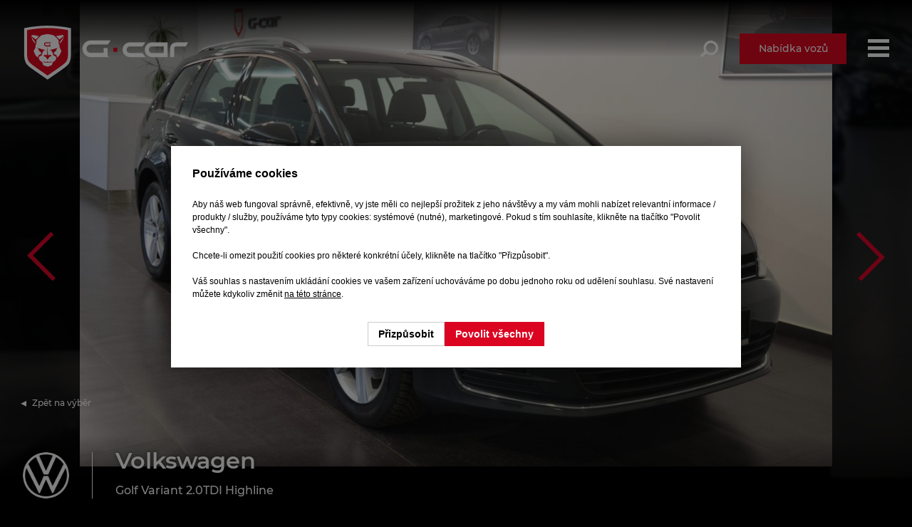

--- FILE ---
content_type: text/html; charset=utf-8
request_url: https://www.g-car.cz/volkswagen-golf-variant-2-0tdi-highline-103579
body_size: 6470
content:
<!DOCTYPE html><html lang="cs"><head><meta http-equiv="content-type" content="text/html; charset=utf-8"/><meta id="viewport" name="viewport" content="width=device-width"/><meta name="generator" content="VARIO CMS 3.0"/><meta name="google-site-verification" content="3SUQjWXmyYDuTwqqEvnnf9AhtxzeLVb_hxwKu0ikY-c"/><meta name="author" content="Petr Mikul&#xE1;&#x161;ek, DiS. - 3NEO systems"/><meta name="format-detection" content="telephone=no"/><meta property="og:type" content="website"/><link rel="canonical" href="https://www.g-car.cz/volkswagen-golf-variant-2-0tdi-highline-103579"/><meta name="description" content="Prodan&#xFD; v&#x16F;z Volkswagen Golf Variant 2.0TDI Highline z roku 2016, s n&#xE1;jezdem 43 150 km."/><meta name="robots" content="index,follow"/><meta property="og:title" content="Volkswagen Golf Variant 2.0TDI Highline | Luxusn&#xED; vozy G-car &#x10C;. Bud&#x11B;jovice"/><meta property="og:description" content="Prodan&#xFD; v&#x16F;z Volkswagen Golf Variant 2.0TDI Highline z roku 2016, s n&#xE1;jezdem 43 150 km."/><meta property="og:image" content="https://www.g-car.cz/share/img/car/103/579/share.jpg?v=200610004248"/><meta property="og:url" content="https://www.g-car.cz/volkswagen-golf-variant-2-0tdi-highline-103579"/><link rel="shortcut icon" type="image/x-icon" href="/favicon.ico?v=180319221130"/><link href="/web/styles/base.css?v=3.216" fetchpriority="high" rel="stylesheet"/><link href="/web/styles/web.css?v=3.216" as="style" onload="this.onload=null;this.rel='stylesheet'" rel="preload"/><script data-mode="production" src="/web/scripts/loader.js?v=3.216" async="async" fetchpriority="high" onload="Loader.init(this)"></script><title>Volkswagen Golf Variant 2.0TDI Highline | Luxusní vozy G-car Č. Budějovice</title></head><body data-loading="y" data-user="n" data-version="0" data-client="chrome"><page-menu><nav><a class="logo" href="/"><img src="/web/images/logo-wr.svg" alt="G-car - logo" width="232" height="80"/></a><menu-items><div><div class="items"><div><a class="link" target="_self" href="/">Úvod</a></div><div><a class="link" target="_self" href="/nabidka-vozu">Nabídka vozů</a></div><div><a class="link" target="_self" href="/pruvodce-smart">Financování SMART</a></div><div><a class="link" target="_self" href="/servis">Autoservis</a></div><span></span><div><a class="link" target="_self" href="/jistota">G-car Jistota</a></div><div><a class="link" target="_self" href="/o-nas">O nás</a></div><div><a class="link" target="_self" href="/kontakt">Kontakt</a></div><div><a class="link" target="_blank" href="https://www.g-4f.cz/">Velkoobchod</a></div></div><gc-nets><a target="_blank" href="https://www.facebook.com/gcarsro"><img src="/web/images/fb-b.svg" loading="lazy" width="40" height="40" alt="G-car - Facebook"/></a><a target="_blank" href="https://www.instagram.com/gcar_sro/"><img src="/web/images/ig-c.svg" loading="lazy" width="40" height="40" alt="G-car - Instagram"/></a></gc-nets></div></menu-items><menu-qsearch><img src="/web/images/qsearch.svg" width="25" height="31" alt="G-car - rychl&#xE9; vyhled&#xE1;v&#xE1;n&#xED; voz&#x16F;"/></menu-qsearch><menu-offer><a href="/nabidka-vozu" target="_self">
						Nabídka vozů
					</a></menu-offer><menu-burger><span></span></menu-burger></nav></page-menu><page-content><page-body><article><section class="car-detail" arch="y" cph="0" cpv="1" cid="103579"><div class="photo"><div class="imgs"><div class="prev"></div><div class="curr"><img alt="Volkswagen Golf Variant 2.0TDI Highline" src="/share/img/car/103/579/1-l.jpg?v=190304144834&amp;r=32" class="photo"/></div><div class="next"></div></div><div class="ext"><div><div class="back"><div><span class="link white" onclick="Web.CarDetail.goBack()">
							Zpět na výběr
						</span></div></div></div><em>
					PRODÁNO
				</em></div></div><div class="info" data-size="1/1"><div><img alt="Volkswagen" src="/share/img/brand/volkswagen.webp?v=240821014235"/><h1>Volkswagen <strong>Golf Variant 2.0TDI Highline</strong></h1><strong class="price"></strong><span class="flags"></span></div></div></section><section class="car-detail-data"><div data-size="2/3+1/3"><div class="data"><div class="base"><h2>
					Základní informace o voze
					<strong>Volkswagen Golf Variant 2.0TDI Highline</strong>
				</h2><div><div><span>
							do provozu
						</span><strong>2016</strong></div><div><span>
							stav tachometru do
						</span><strong>43 150 km
						</strong></div><div><span>
							karoserie
						</span><strong>kombi</strong></div><div><span>
							motorová jednotka
						</span><strong>diesel 1968 ccm,
							110 kW
						</strong></div><div><span>
							řazení rychlostních stupňů
						</span><strong>manuální
								 (6 st.)
							</strong></div><div><span>
							pohon kol
						</span><strong>pohon předních kol (FWD)</strong></div><div><span>
							stav vozu
						</span><strong>perfektní, po 1. majiteli, servisní kniha</strong></div><div><span>
							exteriérová barva
						</span><strong>šedá</strong></div><div><span>
								interiérová barva
							</span><strong>šedá</strong></div><div><span>
							země původu
						</span><strong>Česká republika</strong></div><div><span>
								počet dveří / sedadel
							</span><strong>5 / 5
							</strong></div></div></div><div class="equip"><h2>
					Výbava vozu
					<strong>Volkswagen Golf Variant 2.0TDI Highline</strong>
				</h2><div class="group"><h3>Design vozu</h3><ul><li>Litá kola 16´´</li></ul></div><div class="group"><h3>Komfortní výbava</h3><ul><li>loketní opěrka přední</li><li>parkovací systém vpředu a vzadu</li><li>tempomat</li><li>systém START / STOP</li><li>dvouzónová klimatizace</li><li>aut. klimatizace</li><li>centrál dálkový</li><li>čalounění vozu Alcantara</li><li>multifunkční volant</li><li>výškově nastavitelná sedadla</li><li>el. okna</li></ul></div><div class="group"><h3>Média a zábava</h3><ul><li>přehrávání MP3</li><li>CD přehrávač</li><li>USB</li></ul></div><div class="group"><h3>Bezpečnost</h3><ul><li>antiblokovací systém kol (ABS)</li><li>stabilizace podvozku (ESP)</li><li>protiprokluzový systém kol (ASR)</li><li>6x airbag</li><li>brzdový asistent</li><li>Isofix</li></ul></div><div class="group"><h3>Další výbava</h3><ul><li>6 rychlostních stupňů</li><li>Bluetooth</li><li>hands free</li><li>elektrická uzávěrka diferenciálu (EDS)</li><li>AUX</li><li>elektro - mechanická parkovací brzda</li><li>imobilizér</li><li>centrální zamykání</li><li>senzor tlaku v pneumatikách</li><li>senzor stěračů</li><li>denní svícení</li></ul></div></div></div><div class="form"><div class="req-form" reason="archive" car="Volkswagen Golf Variant 2.0TDI Highline" cid="103579">
					Chcete podobný vůz?
				</div></div></div></section><section class="car-detail-gallery"><h2>fotogalerie vozu
			<strong>Volkswagen Golf Variant 2.0TDI Highline</strong>
		</h2><div class="gallery"><div><img alt="Volkswagen Golf Variant 2.0TDI Highline" onclick="VARIO.Gallery.show(this)" loading="lazy" ord="999" src="/share/img/car/103/579/1-s.jpg?v=190304144834&amp;r=32" id="VARIO-Gallery|car|1"/><img alt="Volkswagen Golf Variant 2.0TDI Highline" onclick="VARIO.Gallery.show(this)" loading="lazy" ord="999" src="/share/img/car/103/579/2-s.jpg?v=190304144836&amp;r=32" id="VARIO-Gallery|car|2"/><img alt="Volkswagen Golf Variant 2.0TDI Highline" onclick="VARIO.Gallery.show(this)" loading="lazy" ord="999" src="/share/img/car/103/579/3-s.jpg?v=190304144838&amp;r=32" id="VARIO-Gallery|car|3"/><img alt="Volkswagen Golf Variant 2.0TDI Highline" onclick="VARIO.Gallery.show(this)" loading="lazy" ord="999" src="/share/img/car/103/579/4-s.jpg?v=190304144840&amp;r=32" id="VARIO-Gallery|car|4"/><img alt="Volkswagen Golf Variant 2.0TDI Highline" onclick="VARIO.Gallery.show(this)" loading="lazy" ord="999" src="/share/img/car/103/579/5-s.jpg?v=190304144842&amp;r=32" id="VARIO-Gallery|car|5"/><img alt="Volkswagen Golf Variant 2.0TDI Highline" onclick="VARIO.Gallery.show(this)" loading="lazy" ord="999" src="/share/img/car/103/579/6-s.jpg?v=190304144844&amp;r=32" id="VARIO-Gallery|car|6"/><img alt="Volkswagen Golf Variant 2.0TDI Highline" onclick="VARIO.Gallery.show(this)" loading="lazy" ord="999" src="/share/img/car/103/579/7-s.jpg?v=190304144846&amp;r=32" id="VARIO-Gallery|car|7"/><img alt="Volkswagen Golf Variant 2.0TDI Highline" onclick="VARIO.Gallery.show(this)" loading="lazy" ord="999" src="/share/img/car/103/579/8-s.jpg?v=190304144848&amp;r=32" id="VARIO-Gallery|car|8"/><img alt="Volkswagen Golf Variant 2.0TDI Highline" onclick="VARIO.Gallery.show(this)" loading="lazy" ord="999" src="/share/img/car/103/579/9-s.jpg?v=190304144850&amp;r=32" id="VARIO-Gallery|car|9"/><img alt="Volkswagen Golf Variant 2.0TDI Highline" onclick="VARIO.Gallery.show(this)" loading="lazy" ord="999" src="/share/img/car/103/579/10-s.jpg?v=190304144852&amp;r=32" id="VARIO-Gallery|car|10"/><img alt="Volkswagen Golf Variant 2.0TDI Highline" onclick="VARIO.Gallery.show(this)" loading="lazy" ord="999" src="/share/img/car/103/579/11-s.jpg?v=190304144854&amp;r=32" id="VARIO-Gallery|car|11"/><img alt="Volkswagen Golf Variant 2.0TDI Highline" onclick="VARIO.Gallery.show(this)" loading="lazy" ord="999" src="/share/img/car/103/579/12-s.jpg?v=190304144856&amp;r=32" id="VARIO-Gallery|car|12"/><img alt="Volkswagen Golf Variant 2.0TDI Highline" onclick="VARIO.Gallery.show(this)" loading="lazy" ord="999" src="/share/img/car/103/579/13-s.jpg?v=190304144858&amp;r=32" id="VARIO-Gallery|car|13"/><img alt="Volkswagen Golf Variant 2.0TDI Highline" onclick="VARIO.Gallery.show(this)" loading="lazy" ord="999" src="/share/img/car/103/579/14-s.jpg?v=190304144900&amp;r=32" id="VARIO-Gallery|car|14"/><img alt="Volkswagen Golf Variant 2.0TDI Highline" onclick="VARIO.Gallery.show(this)" loading="lazy" ord="999" src="/share/img/car/103/579/15-s.jpg?v=190304144902&amp;r=32" id="VARIO-Gallery|car|15"/><img alt="Volkswagen Golf Variant 2.0TDI Highline" onclick="VARIO.Gallery.show(this)" loading="lazy" ord="999" src="/share/img/car/103/579/16-s.jpg?v=190304144904&amp;r=32" id="VARIO-Gallery|car|16"/><img alt="Volkswagen Golf Variant 2.0TDI Highline" onclick="VARIO.Gallery.show(this)" loading="lazy" ord="999" src="/share/img/car/103/579/17-s.jpg?v=190304144906&amp;r=32" id="VARIO-Gallery|car|17"/><img alt="Volkswagen Golf Variant 2.0TDI Highline" onclick="VARIO.Gallery.show(this)" loading="lazy" ord="999" src="/share/img/car/103/579/18-s.jpg?v=190304144908&amp;r=32" id="VARIO-Gallery|car|18"/><img alt="Volkswagen Golf Variant 2.0TDI Highline" onclick="VARIO.Gallery.show(this)" loading="lazy" ord="999" src="/share/img/car/103/579/19-s.jpg?v=190304144910&amp;r=32" id="VARIO-Gallery|car|19"/><img alt="Volkswagen Golf Variant 2.0TDI Highline" onclick="VARIO.Gallery.show(this)" loading="lazy" ord="999" src="/share/img/car/103/579/20-s.jpg?v=190304144912&amp;r=32" id="VARIO-Gallery|car|20"/><img alt="Volkswagen Golf Variant 2.0TDI Highline" onclick="VARIO.Gallery.show(this)" loading="lazy" ord="999" src="/share/img/car/103/579/21-s.jpg?v=190304144914&amp;r=32" id="VARIO-Gallery|car|21"/><img alt="Volkswagen Golf Variant 2.0TDI Highline" onclick="VARIO.Gallery.show(this)" loading="lazy" ord="999" src="/share/img/car/103/579/22-s.jpg?v=190304144916&amp;r=32" id="VARIO-Gallery|car|22"/><img alt="Volkswagen Golf Variant 2.0TDI Highline" onclick="VARIO.Gallery.show(this)" loading="lazy" ord="999" src="/share/img/car/103/579/23-s.jpg?v=190304144918&amp;r=32" id="VARIO-Gallery|car|23"/><img alt="Volkswagen Golf Variant 2.0TDI Highline" onclick="VARIO.Gallery.show(this)" loading="lazy" ord="999" src="/share/img/car/103/579/24-s.jpg?v=190304144920&amp;r=32" id="VARIO-Gallery|car|24"/><img alt="Volkswagen Golf Variant 2.0TDI Highline" onclick="VARIO.Gallery.show(this)" loading="lazy" ord="999" src="/share/img/car/103/579/25-s.jpg?v=190304144922&amp;r=32" id="VARIO-Gallery|car|25"/></div></div></section><section class="car-detail-nav"><div data-size="1/1"><div class="nav"><div class="back"><span class="link white" onclick="Web.CarDetail.goBack()">
					Zpět na výběr
				</span></div><div class="qshr"></div></div></div></section><section class="extg-banner"><div data-size="1/1"><div><div class="data"><img src="/web/images/flag-extg-rw.svg" alt="G-car Jistota - nadstandardn&#xED; 6m&#x11B;s&#xED;&#x10D;n&#xED; z&#xE1;ruka v cen&#x11B; vozidla" width="96" height="96"/><h2>
					Nadstandardní <br/>
					6měsíční záruka <br/>
					G-car Jistota
				</h2><div><ul><li>Motor</li><li>Spojka</li><li>Převodovka</li><li>Hnací ústrojí</li><li>Zavěšení kol</li><li>Řízení</li><li>Brzdová soustava</li><li>Palivová soustava</li><li>Chladící soustava</li><li>Elektronická soustava</li></ul><a class="button w200 red" href="/jistota" target="_blank">Více o záruce</a></div></div></div></div></section><section class="cars-list alt"><h2>
			Vozy nejpodobnější
			<strong>Volkswagen Golf Variant 2.0TDI Highline</strong>
		</h2><div class="list" data-size="1/2"><div class="item" cid="104436"><h3><img loading="lazy" width="50" height="50" alt="Volkswagen" src="/share/img/brand/volkswagen.webp?v=240821014235"/><strong>Volkswagen<span>Passat 2.0TDI Highline 110 kW</span></strong></h3><div class="img"><img loading="lazy" width="630" height="473" alt="Volkswagen Passat 2.0TDI Highline 110 kW" srcset="/share/img/car/104/436/1-s.jpg?v=230925105838 320w, /share/img/car/104/436/1-m.jpg?v=230925105838 640w, /share/img/car/104/436/1-l.jpg?v=230925105838 1280w" sizes="(max-width: 720px) 320px, (max-width: 1400px) 640px, 1280px" src="/share/img/car/104/436/1-m.jpg?v=230925105838"/></div><div class="flags"><strong class="stock" flag-desc="[b]Skladov&#xFD; v&#x16F;z[/b][br/][br/]Klikn&#x11B;te pro dal&#x161;&#xED; informace." onclick="Web.Content.stockInfo(1)">
							Skladem
						</strong><strong class="extg" flag-desc="[b]Nadstandardn&#xED; z&#xE1;ruka[/b][br/][br/]Klikn&#x11B;te pro dal&#x161;&#xED; informace." onclick="Web.Content.extgInfo()">
						Záruka
					</strong></div><div class="data"><div class="price"><span class="fund">
					Financování vozu (pro podnikatele)
					
					<strong><span class="act">ACTIVE</span>  úvěr (6 988 / měs)</strong>
					
				</span><span class="pr">
						cena vozu bez / vč. DPH
						<strong>330 496 / 
							399 900
							 CZK
						</strong>
					</span></div><div class="attr"><span>
				do provozu
				<strong>2018</strong>
			</span><span>
				stav tachometru do
				<strong>132 150 km</strong>
			</span><span>
				karoserie
				<strong>kombi</strong>
			</span><span>
				motorová jednotka
				<strong>diesel 1968 ccm,
						110 kW
					</strong>
			</span></div></div><a href="/volkswagen-passat-2-0tdi-highline-110-kw-104436">Volkswagen Passat 2.0TDI Highline 110 kW</a></div><div class="item" cid="104345"><h3><img loading="lazy" width="50" height="50" alt="Volkswagen" src="/share/img/brand/volkswagen.webp?v=240821014235"/><strong>Volkswagen<span>Passat 2.0TDI DSG R-line</span></strong></h3><div class="img"><img loading="lazy" width="630" height="473" alt="Volkswagen Passat 2.0TDI DSG R-line" srcset="/share/img/car/104/345/1-s.jpg?v=230429173209 320w, /share/img/car/104/345/1-m.jpg?v=230429173209 640w, /share/img/car/104/345/1-l.jpg?v=230429173209 1280w" sizes="(max-width: 720px) 320px, (max-width: 1400px) 640px, 1280px" src="/share/img/car/104/345/1-m.jpg?v=230429173209"/></div><div class="flags"><strong class="stock" flag-desc="[b]Skladov&#xFD; v&#x16F;z[/b][br/][br/]Klikn&#x11B;te pro dal&#x161;&#xED; informace." onclick="Web.Content.stockInfo(1)">
							Skladem
						</strong><strong class="extg" flag-desc="[b]Nadstandardn&#xED; z&#xE1;ruka[/b][br/][br/]Klikn&#x11B;te pro dal&#x161;&#xED; informace." onclick="Web.Content.extgInfo()">
						Záruka
					</strong></div><div class="data"><div class="price"><span class="fund">
					Financování vozu (pro podnikatele)
					<strong><span class="sm">SMART</span> STANDARD (5 526 / měs)</strong>
					<strong><span class="act">ACTIVE</span>  úvěr (8 107 / měs)</strong>
					
				</span><span class="pr">
						cena vozu bez / vč. DPH
						<strong>371 818 / 
							449 900
							 CZK
						</strong>
					</span></div><div class="attr"><span>
				do provozu
				<strong>2019</strong>
			</span><span>
				stav tachometru do
				<strong>170 000 km</strong>
			</span><span>
				karoserie
				<strong>kombi</strong>
			</span><span>
				motorová jednotka
				<strong>diesel 1968 ccm,
						110 kW
					</strong>
			</span></div></div><a href="/volkswagen-passat-2-0tdi-dsg-r-line-104345">Volkswagen Passat 2.0TDI DSG R-line</a></div><div class="item" cid="104592"><h3><img loading="lazy" width="50" height="50" alt="Volkswagen" src="/share/img/brand/volkswagen.webp?v=240821014235"/><strong>Volkswagen<span>Passat Alltrack 2.0TDI 4MOTION DSG</span></strong></h3><div class="img"><img loading="lazy" width="630" height="473" alt="Volkswagen Passat Alltrack 2.0TDI 4MOTION DSG" srcset="/share/img/car/104/592/1-s.jpg?v=251204092701 320w, /share/img/car/104/592/1-m.jpg?v=251204092701 640w, /share/img/car/104/592/1-l.jpg?v=251204092701 1280w" sizes="(max-width: 720px) 320px, (max-width: 1400px) 640px, 1280px" src="/share/img/car/104/592/1-m.jpg?v=251204092701"/></div><div class="flags"><strong class="comm" flag-desc="[b]Komisn&#xED; prodej vozu[/b][br/][br/]Klikn&#x11B;te pro dal&#x161;&#xED; informace." onclick="Web.Content.stockInfo(-2)">
							Komisní prodej
						</strong></div><div class="data"><div class="price"><span class="fund">
					Financování vozu (pro podnikatele)
					
					<strong><span class="act">ACTIVE</span>  úvěr (7 397 / měs)</strong>
					
				</span><span class="pr">
						cena vozu bez / vč. DPH
						<strong>355 289 / 
							429 900
							 CZK
						</strong>
					</span></div><div class="attr"><span>
				do provozu
				<strong>2017</strong>
			</span><span>
				stav tachometru do
				<strong>149 000 km</strong>
			</span><span>
				karoserie
				<strong>kombi</strong>
			</span><span>
				motorová jednotka
				<strong>diesel 1968 ccm,
						140 kW
					</strong>
			</span></div></div><a href="/volkswagen-passat-alltrack-2-0tdi-4motion-dsg-104592">Volkswagen Passat Alltrack 2.0TDI 4MOTION DSG</a></div><div class="item" cid="103773"><h3><img loading="lazy" width="50" height="50" alt="Volkswagen" src="/share/img/brand/volkswagen.webp?v=240821014235"/><strong>Volkswagen<span>Passat Variant 2.0TDI Highline R-line</span></strong></h3><div class="img"><img loading="lazy" width="630" height="473" alt="Volkswagen Passat Variant 2.0TDI Highline R-line" srcset="/share/img/car/103/773/1-s.jpg?v=220519161403 320w, /share/img/car/103/773/1-m.jpg?v=220519161403 640w, /share/img/car/103/773/1-l.jpg?v=220519161403 1280w" sizes="(max-width: 720px) 320px, (max-width: 1400px) 640px, 1280px" src="/share/img/car/103/773/1-m.jpg?v=220519161403"/></div><div class="flags"><strong class="stock" flag-desc="[b]Skladov&#xFD; v&#x16F;z[/b][br/][br/]Klikn&#x11B;te pro dal&#x161;&#xED; informace." onclick="Web.Content.stockInfo(1)">
							Skladem
						</strong><strong class="extg" flag-desc="[b]Nadstandardn&#xED; z&#xE1;ruka[/b][br/][br/]Klikn&#x11B;te pro dal&#x161;&#xED; informace." onclick="Web.Content.extgInfo()">
						Záruka
					</strong></div><div class="data"><div class="price"><span class="fund">
					Financování vozu (pro podnikatele)
					
					<strong><span class="act">ACTIVE</span>  úvěr (6 445 / měs)</strong>
					
				</span><span class="pr">
						cena vozu
						<strong>369 900
							 CZK
						</strong>
					</span></div><div class="attr"><span>
				do provozu
				<strong>2018</strong>
			</span><span>
				stav tachometru do
				<strong>195 000 km</strong>
			</span><span>
				karoserie
				<strong>kombi</strong>
			</span><span>
				motorová jednotka
				<strong>diesel 1968 ccm,
						110 kW
					</strong>
			</span></div></div><a href="/volkswagen-passat-variant-2-0tdi-highline-r-line-103773">Volkswagen Passat Variant 2.0TDI Highline R-line</a></div><div class="item" cid="104896"><h3><img loading="lazy" width="50" height="50" alt="Volkswagen" src="/share/img/brand/volkswagen.webp?v=240821014235"/><strong>Volkswagen<span>Passat Variant 1.5 TSI Highline Variant</span></strong></h3><div class="img"><img loading="lazy" width="630" height="473" alt="Volkswagen Passat Variant 1.5 TSI Highline Variant" srcset="/share/img/car/104/896/1-s.jpg?v=260116131521 320w, /share/img/car/104/896/1-m.jpg?v=260116131521 640w, /share/img/car/104/896/1-l.jpg?v=260116131521 1280w" sizes="(max-width: 720px) 320px, (max-width: 1400px) 640px, 1280px" src="/share/img/car/104/896/1-m.jpg?v=260116131521"/></div><div class="flags"><strong class="stock" flag-desc="[b]Skladov&#xFD; v&#x16F;z[/b][br/][br/]Klikn&#x11B;te pro dal&#x161;&#xED; informace." onclick="Web.Content.stockInfo(1)">
							Skladem
						</strong><strong class="extg" flag-desc="[b]Nadstandardn&#xED; z&#xE1;ruka[/b][br/][br/]Klikn&#x11B;te pro dal&#x161;&#xED; informace." onclick="Web.Content.extgInfo()">
						Záruka
					</strong></div><div class="data"><div class="price"><span class="fund">
					Financování vozu (pro podnikatele)
					<strong><span class="sm">SMART</span> STANDARD (5 284 / měs)</strong>
					<strong><span class="act">ACTIVE</span>  úvěr (7 472 / měs)</strong>
					
				</span><span class="pr">
						cena vozu bez / vč. DPH
						<strong>355 289 / 
							429 900
							 CZK
						</strong>
					</span></div><div class="attr"><span>
				do provozu
				<strong>2019</strong>
			</span><span>
				stav tachometru do
				<strong>150 000 km</strong>
			</span><span>
				karoserie
				<strong>kombi</strong>
			</span><span>
				motorová jednotka
				<strong>benzín 1498 ccm,
						110 kW
					</strong>
			</span></div></div><a href="/volkswagen-passat-variant-1-5-tsi-highline-variant-104896">Volkswagen Passat Variant 1.5 TSI Highline Variant</a></div><div class="item" cid="104823"><h3><img loading="lazy" width="50" height="50" alt="Volkswagen" src="/share/img/brand/volkswagen.webp?v=240821014235"/><strong>Volkswagen<span>Arteon Shooting Brake R-Line 4Motion 2.0 TDI</span></strong></h3><div class="img"><img loading="lazy" width="630" height="473" alt="Volkswagen Arteon Shooting Brake R-Line 4Motion 2.0 TDI" srcset="/share/img/car/104/823/1-s.jpg?v=251104155854 320w, /share/img/car/104/823/1-m.jpg?v=251104155854 640w, /share/img/car/104/823/1-l.jpg?v=251104155854 1280w" sizes="(max-width: 720px) 320px, (max-width: 1400px) 640px, 1280px" src="/share/img/car/104/823/1-m.jpg?v=251104155854"/></div><div class="flags"><strong class="import" flag-desc="[b]V&#x16F;z k dovozu[/b][br/][br/]Klikn&#x11B;te pro dal&#x161;&#xED; informace." onclick="Web.Content.stockInfo(-1)">
							K dovozu
						</strong><strong class="extg" flag-desc="[b]Nadstandardn&#xED; z&#xE1;ruka[/b][br/][br/]Klikn&#x11B;te pro dal&#x161;&#xED; informace." onclick="Web.Content.extgInfo()">
						Záruka
					</strong></div><div class="data"><div class="price"><span class="fund">
					Financování vozu (pro podnikatele)
					<strong><span class="sm">SMART</span> BUSINESS (14 087 / měs)</strong>
					<strong><span class="act">ACTIVE</span>  úvěr (20 249 / měs)</strong>
					
				</span><span class="pr">
						cena vozu bez / vč. DPH
						<strong>1 032 975 / 
							1 249 900
							 CZK
						</strong>
					</span></div><div class="attr"><span>
				do provozu
				<strong>2024</strong>
			</span><span>
				stav tachometru do
				<strong>2 387 km</strong>
			</span><span>
				karoserie
				<strong>kombi</strong>
			</span><span>
				motorová jednotka
				<strong>diesel 1968 ccm,
						142 kW
					</strong>
			</span></div></div><a href="/volkswagen-arteon-shooting-brake-r-line-4motion-2-0-tdi-104823">Volkswagen Arteon Shooting Brake R-Line 4Motion 2.0 TDI</a></div></div></section><section class="cars-smlr"><h2>
			Výběr vozů dle vlastností
			<strong>Volkswagen Golf Variant 2.0TDI Highline</strong>
		</h2><div data-size="1/1"><div><a ctg="brand" onclick="Web.CarsList.setSCL();" target="_self" href="/volkswagen">Volkswagen<img alt="Volkswagen" loading="lazy" height="50" width="50" src="/share/img/brand/volkswagen.webp?v=240821014235"/><span>20  vozů</span></a><a onclick="Web.CarsList.setSCL();" target="_self" href="/vozy-s-manualni-prevodovkou">Převodovka<strong>manuální</strong><span>12  vozů</span></a><a onclick="Web.CarsList.setSCL();" target="_self" href="/vozy-s-pohonem-prednich-kol-fwd">Pohon kol<strong>pohon předních kol (FWD)</strong><span>29  vozů</span></a><a onclick="Web.CarsList.setSCL();" target="_self" href="/kombi">Karoserie<strong>kombi</strong><span>33  vozů</span></a><a onclick="Web.CarsList.setSCL();" target="_self" href="/vozy-do-provozu-roku-2016">Do provozu roku<strong>2016</strong><span>4  vozy</span></a><a onclick="Web.CarsList.setSCL();" target="_self" href="/vozy-od-25-do-50-tisic-km">Nájezd<strong>25 - 50 tis. km</strong><span>10  vozů</span></a><a onclick="Web.CarsList.setSCL();" target="_self" href="/vozy-od-400-do-600-tisic-czk">Cena<strong>400 - 600 tis. CZK</strong><span>28  vozů</span></a><a onclick="Web.CarsList.setSCL();" target="_self" href="/vozy-s-moznosti-odpoctu-dph">Odpočet DPH<strong>s možností odpočtu DPH</strong><span>93  vozů</span></a><a onclick="Web.CarsList.setSCL();" target="_self" href="/diesel">Palivo<strong>diesel</strong><span>59  vozů</span></a><a onclick="Web.CarsList.setSCL();" target="_self" href="/seda-barva">Barva<strong>šedá</strong><span>29  vozů</span></a></div></div></section><section class="qcontact v2"><span class="title">
		Už se na Vás těšíme.
	</span><div data-size="1/2"><div class="txt"><p>
			   	Společnost G-car s.r.o. byla založena v roce 2008 na základě letitých zkušeností v oblasti prodeje luxusních vozidel.
				Naším cílem je nabídnout klientům prověřené vozy po prvním majiteli s kompletně doloženým servisem a prokazatelnou minulostí.
			</p><a class="button red w150" href="/o-nas">
				Více o nás
			</a><span class="link play about-us" onclick="Web.About.play()">
				Kdo jsme?
			</span></div><div><div class="box"><h2>
					Otevírací doba autosalonu
				</h2><p>Po - Pá: 8:00 - 17:00<br/>So: na objednání<br/><br/></p><h2>
						Otevírací doba servisu
					</h2><p>Po - Pá: 8:00 - 16:30<br/><br/></p><h2>
					G-car s.r.o.
				</h2><p>
					IČO: 280 82 940<br/>
					DIČ: CZ28082940<br/>
					<br/>
					Poříčí 851<br/>
					373 82 Boršov nad Vltavou<br/>
					<em>(z Č. Budějovic po Lidické, směr Včelná)</em><br/>
					<br/>
					<a class="button white ghost w200 nav" navigation="maps" target="_blank" href="https://maps.google.com/?q=48.932593,14.460098">
							Navigovat
						</a><br/><a class="button white w200" href="/kontakt">
							Kontakt
						</a>
					
				</p></div></div></div></section></article></page-body><page-footer><footer><footer-data><div class="news"><div class="title">
						Ty nejlepší kousky<wbr/>
						z první ruky.
					</div><div class="newsreg"><input type="text" maxlength="128" placeholder="V&#xE1;&#x161; e-mail ..."/><button class="button red" onclick="Web.NewsReg.submit(this)">Chci odebírat novinky</button><div>Souhlasím se <a href="/zpracovani-osobnich-udaju" target="_balnk">zpracováním osobních údajů</a></div></div></div><div class="imp"><div class="i1"><div class="data"><div class="comp"><div class="logo"><img src="/web/images/logo-wr.svg" width="192" height="66" loading="lazy" alt="G-car logo"/></div><strong class="subt">
									Unikátní systém SMART
								</strong><p>
									Došli jste až sem a ještě pořád
									nevíte v čem je systém SMART jiný
									a jaké výhody vám může přinést?<br/>
								</p><span class="button" onclick="Web.Smart.Video.play()">
									Shlédněte video
								</span><strong class="subt">
									Náš tým je vám k dispozici
								</strong><p>
									Máte zájem o některý z našich vozů, potřebujete provést servis nebo poradit ohledně financování?<br/>
								</p><a class="button" href="/kontakt/?sekce=tym">
									Přejít na kontakty
								</a></div><div class="about"><strong class="subt">
									Otevírací doba autosalonu
								</strong><p>Po - Pá: 8:00 - 17:00<br/>So: na objednání</p><br/><strong>
										Otevírací doba servisu
									</strong><p>Po - Pá: 8:00 - 16:30</p><br/><strong>
									G-car s.r.o.
								</strong><p>
									IČO: 280 82 940<br/>
									DIČ: CZ28082940<br/>
									<br/>
									Poříčí 851<br/>
									373 82 Boršov nad Vltavou<br/>
									<em>(z Č. Budějovic po Lidické, směr Včelná)</em>
								</p><a class="button" href="/kontakt/?sekce=mapa">
									Zobrazit mapu
								</a></div></div><div class="rev"><strong class="subt">
									Hodnocení klientů
								</strong><gc-reviews class="row"><a class="gg" target="_blank" href="https://www.google.com/search?q=g-car+s.r.o"><img src="/web/images/rv_gg.svg" alt="Google logo" width="28" height="28"/>
											Google<span> hodnocení</span>
											<strong>4.7<span>
													(136<span> recenzí</span><span> x</span>)
												</span></strong>
										</a><a class="sz" target="_blank" href="https://www.firmy.cz/detail/2115860-g-car-s-r-o-borsov-nad-vltavou-porici.html"><img src="/web/images/rv_sz.svg" alt="Seznam logo" width="28" height="28"/>
											Seznam<span> hodnocení</span>
											<strong>4.6<span>
													(55<span> recenzí</span><span> x</span>)
												</span></strong>
										</a><a class="fb" target="_blank" href="https://www.facebook.com/gcarsro/?locale=cs_CZ"><img src="/web/images/rv_fb.svg" alt="Facebook logo" width="28" height="28"/>
											Facebook<span> hodnocení</span>
											<strong>5<span>
													(48<span> recenzí</span><span> x</span>)
												</span></strong>
										</a></gc-reviews></div></div><div class="i2"><div class="title">
							Luxus, který si<br/>
							můžete dovolit.
						</div><div class="snet"><strong class="subt">
								Sledujte nás
							</strong><gc-nets><a target="_blank" href="https://www.facebook.com/gcarsro"><img src="/web/images/fb-b.svg" loading="lazy" alt="G-car - Facebook" width="40" height="40"/></a><a target="_blank" href="https://www.instagram.com/gcar_sro/"><img src="/web/images/ig-c.svg" loading="lazy" alt="G-car - Instagram" width="40" height="40"/></a></gc-nets></div><div class="links"><strong class="subt">
								Užitečné odkazy
							</strong><div><a class="link white" href="/nabidka-vozu">
									Nabídka vozů
								</a><br/><a class="link white" href="/financovani-vozu">
									Financování vozů
								</a><br/><a class="link white" href="/servis">
									Servis a údržba vozů
								</a><br/><br/><a class="link white" href="https://www.g-4f.cz/" target="_blank">
									Velkoobchod
								</a><br/><br/><a class="link white" href="/zpracovani-osobnich-udaju">
									Zpracování osobních údajů
								</a><br/><a class="link white" href="/cookies">
									Cookies
								</a></div></div></div></div></footer-data><footer-info><div>
					© 2026 G-car s.r.o.
				</div></footer-info></footer></page-footer></page-content></body></html>

--- FILE ---
content_type: text/css
request_url: https://www.g-car.cz/web/styles/web.css?v=3.216
body_size: 17958
content:
/* common */
@media all
{
	@-webkit-keyframes flicker
	{
		0% 		{-webkit-transform: rotate(0deg);
		transform: rotate(0deg);}
		15%		{-webkit-transform: rotate(1deg);
		transform: rotate(1deg);}
		30% 	{-webkit-transform: rotate(-1deg);
		transform: rotate(-1deg);}
		45% 	{-webkit-transform: rotate(0.5deg);
		transform: rotate(0.5deg);}
		60% 	{-webkit-transform: rotate(0deg);
		transform: rotate(0deg);}
		100% 	{-webkit-transform: rotate(0deg);
		transform: rotate(0deg);}
	}

	@-moz-keyframes flicker
	{
		0% 		{-webkit-transform: rotate(0deg);
		transform: rotate(0deg);}
		15%		{-webkit-transform: rotate(1deg);
		transform: rotate(1deg);}
		30% 	{-webkit-transform: rotate(-1deg);
		transform: rotate(-1deg);}
		45% 	{-webkit-transform: rotate(0.5deg);
		transform: rotate(0.5deg);}
		60% 	{-webkit-transform: rotate(0deg);
		transform: rotate(0deg);}
		100% 	{-webkit-transform: rotate(0deg);
		transform: rotate(0deg);}
	}

	@keyframes flicker
	{
		0% 		{-webkit-transform: rotate(0deg);
		transform: rotate(0deg);}
		25%		{-webkit-transform: rotate(0.15deg);
		transform: rotate(0.15deg);}
		75% 	{-webkit-transform: rotate(-0.15deg);
		transform: rotate(-0.15deg);}
		100% 	{-webkit-transform: rotate(0deg);
		transform: rotate(0deg);}
	}

	@-webkit-keyframes revving
	{
		0% 		{-webkit-transform: rotate(0deg);
		transform: rotate(0deg);}
		30%		{-webkit-transform: rotate(135deg);
		transform: rotate(135deg);}
		60% 	{-webkit-transform: rotate(75deg);
		transform: rotate(75deg);}
		100% 	{-webkit-transform: rotate(135deg);
		transform: rotate(135deg);}
	}

	@-moz-keyframes revving
	{
		0% 		{-webkit-transform: rotate(0deg);
		transform: rotate(0deg);}
		30%		{-webkit-transform: rotate(135deg);
		transform: rotate(135deg);}
		60% 	{-webkit-transform: rotate(75deg);
		transform: rotate(75deg);}
		100% 	{-webkit-transform: rotate(135deg);
		transform: rotate(135deg);}
	}

	@keyframes revving
	{
		0% 		{-webkit-transform: rotate(0deg);
		transform: rotate(0deg);}
		30%		{-webkit-transform: rotate(135deg);
		transform: rotate(135deg);}
		60% 	{-webkit-transform: rotate(75deg);
		transform: rotate(75deg);}
		100% 	{-webkit-transform: rotate(135deg);
		transform: rotate(135deg);}
	}

	@font-face
	{
	    font-family: "Montserrat";
	    src: url(/web/fonts/montserrat-light.woff2) format("woff2"),
			url(/web/fonts/montserrat-light.woff) format("woff"),
			url(/web/fonts/montserrat-light.otf) format("opentype"),
			url(/web/fonts/montserrat-light.ttf) format("truetype");
	    font-weight: normal;
	    font-style: normal;
		font-display: swap;
	}

	@font-face
	{
	    font-family: "Montserrat";
	    src: url(/web/fonts/montserrat-lightitalic.woff2) format("woff2"),
			url(/web/fonts/montserrat-lightitalic.woff) format("woff"),
			url(/web/fonts/montserrat-lightitalic.otf) format("opentype"),
			url(/web/fonts/montserrat-lightitalic.ttf) format("truetype");
	    font-weight: normal;
	    font-style: italic;
		font-display: swap;
	}

	@font-face
	{
	    font-family: "Montserrat";
	    src: url(/web/fonts/montserrat-medium.woff2) format("woff2"),
			url(/web/fonts/montserrat-medium.woff) format("woff"),
			url(/web/fonts/montserrat-medium.otf) format("opentype"),
			url(/web/fonts/montserrat-medium.ttf) format("truetype");
	    font-weight: 300;
	    font-style: normal;
		font-display: swap;
	}

	@font-face
	{
	    font-family: "Montserrat";
	    src: url(/web/fonts/montserrat-mediumitalic.woff2) format("woff2"),
			url(/web/fonts/montserrat-mediumitalic.woff) format("woff"),
			url(/web/fonts/montserrat-mediumitalic.otf) format("opentype"),
			url(/web/fonts/montserrat-mediumitalic.ttf) format("truetype");
	    font-weight: 300;
	    font-style: italic;
		font-display: swap;
	}

	@font-face
	{
	    font-family: "Montserrat";
	    src: url(/web/fonts/montserrat-semibold.woff2) format("woff2"),
			url(/web/fonts/montserrat-semibold.woff) format("woff"),
			url(/web/fonts/montserrat-semibold.otf) format("opentype"),
			url(/web/fonts/montserrat-semibold.ttf) format("truetype");
	    font-weight: 600;
	    font-style: normal;
		font-display: swap;
	}

	@font-face
	{
	    font-family: "Montserrat";
	    src: url(/web/fonts/montserrat-semibolditalic.woff2) format("woff2"),
			url(/web/fonts/montserrat-semibolditalic.woff) format("woff"),
			url(/web/fonts/montserrat-semibolditalic.otf) format("opentype"),
			url(/web/fonts/montserrat-semibolditalic.ttf) format("truetype");
	    font-weight: 600;
	    font-style: italic;
		font-display: swap;
	}

	@font-face
	{
	    font-family: "Montserrat";
	    src: url(/web/fonts/montserrat-bold.woff2) format("woff2"),
			url(/web/fonts/montserrat-bold.woff) format("woff"),
			url(/web/fonts/montserrat-bold.otf) format("opentype"),
			url(/web/fonts/montserrat-bold.ttf) format("truetype");
	    font-weight: bold;
	    font-style: normal;
		font-display: swap;
	}

	@font-face
	{
	    font-family: "Montserrat";
	    src: url(/web/fonts/montserrat-bolditalic.woff2) format("woff2"),
			url(/web/fonts/montserrat-bolditalic.woff) format("woff"),
			url(/web/fonts/montserrat-bolditalic.otf) format("opentype"),
			url(/web/fonts/montserrat-bolditalic.ttf) format("truetype");
	    font-weight: bold;
	    font-style: italic;
		font-display: swap;
	}

	section ul,
	section ol
	{
		margin: 0 0 0 20rem!important;
		padding: 0!important;
		position: relative;
	}

	section ul li
	{
		list-style: none;
		position: relative;
	}

	section ul li:before
	{
		content: "";
		background: var(--red);
		display: block;
		position: absolute;
		left: -20rem;
		top: 10rem;
		width: 6rem;
		height: 6rem;
	}

	section img.full
	{
		display: block;
		width: 100%;
	}
}

html>body>div.-sys-ui-dialog,
html>body>div.-sys-ui-dialog-cover
{
	background-color: rgba(34,34,34,0.9)!important;
}

html>body[data-smooth="y"]>div.-sys-ui-dialog>div
{
	border-radius: var(--border-radius)!important;
}

/* menu */
@media all
{
	body[data-menu]
	{
		overflow: hidden;
	}

	@media all and (max-width: 720px)
	{
		page-menu[srch]>nav>a.logo
		{
			width: 0!important;
			top: 23rem!important;
		}
	}

	page-menu[ready]>nav>menu-burger
	{
		opacity: 1;
		-webkit-transform: scale(1,1);
		transform: scale(1,1);
	}

	page-menu[items]>nav>menu-burger:before
	{
		top: 10rem;
		-webkit-transform: rotate(-225deg);
		transform: rotate(-225deg);
		-webkit-transition: all .5s, -webkit-transform .5s ease .5s;
		transition: all .5s, transform .5s ease .5s;
	}

	page-menu[items]>nav>menu-burger>span
	{
		width: 0;
		left: 16rem;
		height: 1rem;
		top: 12rem;
		-webkit-transition: all .5s, -webkit-transform .5s ease .5s;
		transition: all .5s, transform .5s ease .5s;
	}

	page-menu[items]>nav>menu-burger:after
	{
		top: 10rem;
		-webkit-transform: rotate(-135deg);
		transform: rotate(-135deg);
		-webkit-transition: all .5s, -webkit-transform .5s ease .5s;
		transition: all .5s, transform .5s ease .5s;
	}

	page-menu[ready]>nav>menu-qsearch
	{
		opacity: 1;
		-webkit-transform: scale(1,1);
		transform: scale(1,1);
	}

	page-menu[srch]>nav>menu-qsearch
	{
		width: 180rem;
	}

	page-menu>nav>menu-qsearch>input
	{
		display: block;
		position: relative;
		z-index: 0;
		height: 31rem;
		width: 100%;
		-webkit-transition: all .5s;
		transition: all .5s;
		cursor: text;
		background: #fff;
		opacity: 0;
		padding: 0 31rem 0 0;
		box-sizing: border-box;
		font-size: 14rem;
		font-weight: bold;
		text-indent: 10rem;
	}

	page-menu[srch]>nav>menu-qsearch>img
	{
		-webkit-filter: invert(100%);
		filter: invert(100%);
		-webkit-transform: scale(0.75, 0.75) translate(-3rem, 0);
		transform: scale(0.75, 0.75) translate(-3rem, 0);
	}

	page-menu[srch]>nav>menu-qsearch>input
	{
		opacity: 1;
	}

	page-menu[ready]>nav>menu-items
	{
		display: block;
		overflow: hidden;
		position: fixed;
		left: 0;
		top: 0;
		z-index: 5;
		background: #000;
		width: 100vw;
		height: 0;
		-webkit-transition: all .5s ease .5s;
		transition: all .5s ease .5s;
		opacity: 0;
		box-sizing: border-box;
	}

	page-menu[ready]>nav>menu-items:before
	{
		position: absolute;
		left: 0;
		top: 0;
		width: calc(100% - 20rem);
		height: 130rem;
		content: "";
		background: -webkit-linear-gradient(0deg, transparent, rgba(0,0,0,0.9) 20rem, #000);
		background: linear-gradient(0deg, transparent 0%, rgba(0,0,0,0.9) 20rem, #000 100%);
		z-index: 1;
	}

	body[data-scroll='y'] page-menu[ready]>nav>menu-items:before,
	page-menu[client][ready]>nav>menu-items:before
	{
		top: -30rem;
	}

	page-menu[ready][items]>nav>menu-items
	{
		height: 100vh;
		opacity: 1;
	}

	page-menu>nav>menu-items>div
	{
		display: block;
		width: 100%;
		height: 100%;
		overflow: auto;
		position: relative;
		z-index: 0;
		padding: 160rem 0 130rem 0;
		box-sizing: border-box;
	}

	body[data-scroll='y'] page-menu>nav>menu-items>div,
	page-menu[client]>nav>menu-items>div
	{
		padding-top: 130rem;
	}

	page-menu>nav>menu-items>div>div
	{
		display: flex;
		flex-direction: column;
		width: 310rem;
		max-width: var(--max-width);
		margin: 0 auto;
	}

	page-menu>nav>menu-items>div>div.items>span
	{
		display: block;
		height: 60rem;
	}

	page-menu>nav>menu-items>div>div.items>div
	{
		display: block;
	}

	page-menu>nav>menu-items>div>div.items>div+div
	{
		padding-top: 15rem;
	}

	page-menu>nav>menu-items>div>div.items>span~div+div
	{
		padding-top: 10rem;
	}

	page-menu>nav>menu-items>div>div.items>div>a
	{
		font-size: 24rem;
		font-weight: 300;
	}

	page-menu>nav>menu-items>div>div.items>span~div>a
	{
		font-size: 16rem;
		font-weight: normal;
	}

	page-menu>nav>menu-items>div>gc-nets
	{
		padding-top: 60rem;
		width: 310rem;
		margin: 0 auto;
	}
}

/* smart choice */
@media all
{
	gc-smart-choice
	{
		display: block;
		position: relative;
		width: 100%;
		padding: 40rem 0;
	}

	gc-smart-choice>div
	{
		position: relative;
	}

	gc-smart-choice div.links
	{
		position: relative;
		display: -ms-grid;
		display: grid;
		grid-gap: 20rem;
		grid-template-columns: repeat(6, 1fr);
		z-index: 8;
		width: 100%;
	}

	@media all and (max-width: 1200px)
	{
		gc-smart-choice div.links
		{
			grid-template-columns: repeat(3, 1fr);
		}

		@media all and (max-width: 720px)
		{
			gc-smart-choice div.links
			{
				grid-template-columns: repeat(2, 1fr);
			}
		}
	}

	gc-smart-choice div.links>a
	{
		position: relative;
		background: #2f2f2f;
		color: #fff;
		padding: 20rem 0;
		width: 100%;
		font-size: 16rem!important;
		font-weight: 600;
		text-align: center;
		box-sizing: border-box;
		-webkit-transition: all .5s;
		transition: all .5s;
		white-space: nowrap;
		cursor: pointer;
	}

	gc-smart-choice div.links>a[count='0']
	{
		background: #666!important;
		color: #999!important;
		cursor: default!important;
		cursor: not-allowed!important;
	}

	@media all and (max-width: 720px)
	{
		gc-smart-choice div.links>a
		{
			position: relative;
			left: 0!important;
			top: 0!important;
			width: 100%;
			font-weight: 300;
			line-height: 20rem!important;
			font-size: 12rem!important;
		}
	}

	gc-smart-choice div.links>a:hover,
	gc-smart-choice div.links>a[curr]
	{
		background: var(--red);
	}

	gc-smart-choice div.links>a>span
	{
		font-weight: 600!important;
		display: inline-block;
		vertical-align: top;
		font-size: 75%!important;
		line-height: inherit!important;
		overflow: hidden;
		-webkit-transition: all .5s;
		transition: all .5s;
		width: 0;
		cursor: inherit;
		color: inherit;
	}

	@media all and (max-width: 720px)
	{
		gc-smart-choice div.links>a>span
		{
			line-height: 20rem!important;
			font-size: 12rem!important;
		}
	}

	gc-smart-choice div.links>a>strong
	{
		display: block;
		height: 16rem;
		overflow: hidden;
		line-height: 16rem!important;
		font-size: 75%!important;
		color: inherit;
		font-weight: normal;
		cursor: inherit;
	}

	@media all and (max-width: 720px)
	{
		gc-smart-choice div.links>a>strong
		{
			line-height: 18rem!important;
		}
	}
}

/* reviews + nets */
@media all
{
	page-content gc-reviews
	{
		display: -ms-grid;
		display: grid;
		width: 190rem;
		grid-template-columns: 1fr;
		grid-gap: 3rem;
		position: relative;
		font-size: 11rem;
	}

	page-content gc-reviews.row
	{
		grid-template-columns: 1fr 1fr 1fr;
		width: auto;
		max-width: 640rem;
	}

	@media all and (max-width: 720px)
	{
		page-content gc-reviews.row,
		page-content gc-reviews.row-s
		{
			width: 340rem!important;
			grid-template-columns: 1fr 1fr 1fr!important;
		}
	}

	page-content gc-reviews>a
	{
		display: block;
		width: 100%;
		background: var(--dark);
		color: #fff!important;
		height: 44rem;
		line-height: 16rem!important;
		font-size: inherit!important;
		padding: 6rem 0 6rem 60rem;
		position: relative;
		box-sizing: border-box;
		-webkit-transition: all .5s;
		transition: all .5s;
	}
	page-content gc-reviews>a *
	{
		color: inherit!important;
	}

	page-content gc-reviews>a:hover
	{
		background: var(--hover-dark);
	}

	@media all and (max-width: 720px)
	{
		page-content gc-reviews>a
		{
			padding: 6rem 0 6rem 44rem;
		}
	}

	page-content gc-reviews>a>span
	{
		line-height: inherit!important;
		font-size: inherit!important;
	}

	@media all and (max-width: 720px)
	{
		page-content gc-reviews>a>span
		{
			display: none;
		}
	}

	page-content gc-reviews>a>img
	{
		display: block;
		position: absolute;
		width: 28rem;
		height: 28rem;
		left: 16rem;
		top: 8rem;
	}

	@media all and (max-width: 720px)
	{
		page-content gc-reviews>a>img
		{
			width: 24rem;
			height: 24rem;
			left: 10rem;
			top: 10rem;
		}
	}

	page-content gc-reviews>a>strong
	{
		display: block;
		font-weight: 600;
		line-height: 14rem!important;
		font-size: inherit!important;
	}

	page-content gc-reviews>a>strong>span
	{
		font-weight: normal;
		line-height: 14rem!important;
		font-size: inherit!important;
	}

	page-content gc-reviews>a>strong>span>span
	{
		font-weight: normal;
		line-height: inherit!important;
		font-size: inherit!important;
	}

	page-content gc-reviews>a>strong>span>span+span
	{
		display: none;
	}

	@media all and (max-width: 720px)
	{
		page-content gc-reviews.row>a>strong>span>span,
		page-content gc-reviews.row-s>a>strong>span>span
		{
			display: none;
		}

		page-content gc-reviews.row>a>strong>span>span+span
		{
			display: inline!important;
		}
	}

	gc-nets
	{
		display: -ms-grid;
		display: grid;
		grid-template-columns: 40rem 40rem;
		width: 100rem;
		grid-gap: 20rem;
		margin: 0 auto;
	}

	gc-nets>a
	{
		display: block;
		width: 40rem;
		height: 40rem;
		text-decoration: none!important;
		-webkit-transition: all .5s;
		transition: all .5s;
		opacity: 1;
		background: #fff;
	}

	gc-nets>a:hover
	{
		opacity: var(--hover-opacity);
	}

	gc-nets>a>img
	{
		display: block;
		width: 100%!important;
		height: 100%!important;
		cursor: pointer;
		background: #fff;
	}
}

/* qcontact */
@media all
{
	section.qcontact
	{
		background: right top no-repeat;
		background-size: cover!important;
		margin-top: 40rem;
	}

	section.qcontact:not([loading='lazy'])
	{
		background-image: url(/web/images/qcontact.webp);
	}

	section.qcontact.v2
	{
		background: center top no-repeat;
	}

	section.qcontact.v2:not([loading='lazy'])
	{
		background-image: url(/web/images/qcontact2.webp);
	}

	section.qcontact>span.title,
	section.qcontact>div>div.txt
	{
		position: relative;
		top: 80rem;
	}

	@media all and (max-width: 1200px)
	{
		section.qcontact>span.title,
		section.qcontact>div>div.txt
		{
			max-width: 360rem;
			margin: 0 auto;
			top: 0;
		}

		section.qcontact>span.title
		{
			padding-top: 120rem;
		}

		@media all and (max-width: 720px)
		{
			section.qcontact>span.title,
			section.qcontact>div>div.txt
			{
				max-width: var(--smr-width);
			}
		}
	}

	section.qcontact div.box
	{
		display: block;
		max-width: 360rem;
		padding: 40rem;
		box-sizing: border-box;
		background: var(--red);
		text-align: left;
		margin: 0 0 0 auto;
	}

	@media all and (max-width: 1200px)
	{
		section.qcontact div.box
		{
			margin: 0 auto!important;
		}

		@media all and (max-width: 720px)
		{
			section.qcontact div.box
			{
				max-width: var(--smr-width);
			}
		}
	}

	section.qcontact div.box h2
	{
		display: block;
		font-weight: 600;
		font-size: 20rem;
		padding-bottom: 20rem;
	}

	section.qcontact div.box em
	{
		font-size: 11rem;
	}

	section.qcontact div.box a.nav:not(.white)
	{
		font-weight: 300;
		font-size: 14rem;
		border: 1rem solid #fff;
		background: transparent!important;
	}

	section.qcontact div.box a.white
	{
		color: var(--red);
	}

	section.qcontact div.box a.white:not(.nav)
	{
		margin-top: 10rem;
	}

	section.qcontact div.txt p
	{
		padding-bottom: 50rem;
	}

	section.qcontact div.txt a.button
	{
		margin-right: 56rem;
	}
}

/* about */
@media all
{
	section.about-comp
	{
		padding-top: 0;
		background: right bottom no-repeat;
	}

	section.about-comp:not([loading='lazy'])
	{
		background-image: url(/web/images/stripe-3.webp);
	}

	section.about-comp>div>div.b1
	{
		grid-area: b1;
	}

	section.about-comp>div>div.b2
	{
		grid-area: b2;
	}

	section.about-comp>div
	{
		background: rgba(0,0,0,0.8);
		box-shadow: 0 0 40rem 40rem rgba(0,0,0,0.8);
		grid-template-areas: "b1 b2";
	}

	@media all and (max-width: 1200px)
	{
		section.about-comp>div
		{
			grid-template-areas: "b2" "b1";
		}
	}

	section.about-comp div.vid
	{
		position: relative;
		cursor: pointer;
		width: 100%;
		max-width: 640rem;
		margin: 0 auto 0 0;
	}

	section.about-comp div.vid:before
	{
		position: absolute;
		width: 40rem;
		height: 40rem;
		left: calc(50% - 20rem);
		top: calc(50% - 20rem);
		display: block;
		content: "";
		background: url(/web/images/play-r.svg) center center no-repeat;
		background-size: 100% 100%;
		cursor: inherit;
		z-index: 2;
		border-radius: 20rem;
	}

	section.about-comp div.vid:after
	{
		content: "";
		position: absolute;
		z-index: 1;
		left: calc(50% - 10rem);
		top: calc(50% - 10rem);
		width: 20rem;
		height: 20rem;
		background: #fff;
		display: block;
		cursor: inherit;
	}

	section.about-comp div.vid>img
	{
		display: block;
		width: 100%;
		height: auto!important;
		aspect-ratio: 4/2.25;
		position: relative;
		z-index: 0;
		cursor: inherit;
	}

	section.about-comp span.title
	{
		font-size: 32rem;
		font-weight: 300;
		display: block;
		padding-bottom: 40rem;
		line-height: 125%;
	}

	@media all and (max-width: 1200px)
	{
		section.about-comp span.title
		{
			font-size: 24rem;
		}
	}

	section.about-comp p
	{
		padding-bottom: 50rem;
	}

	section.about-comp a.button
	{
		margin-right: 56rem;
	}
}

/* reviews */
@media all
{
	page-content.home section.reviews>h2
	{
		font-size: 16rem;
	}

	section.reviews>strong
	{
		width: var(--hir-width);
		max-width: var(--max-width);
		display: block;
		margin: 0 auto;
		font-weight: normal;
		display: block;
		white-space: nowrap;
		text-align: left;
		font-size: 32rem;
		padding: 20rem 0 0 0;
	}

	page-content:not(.home) section.reviews>strong
	{
		font-size: 64rem;
		line-height: 80rem;
		padding: 20rem 0 40rem 0;
	}

	@media all and (max-width: 720px)
	{
		section.reviews>strong
		{
			font-size: 24rem;
		}

		page-content:not(.home) section.reviews>strong
		{
			font-size: 40rem;
			line-height: 50rem;
		}
	}

	section.reviews div.items
	{
		display: -ms-grid;
		display: grid;
		grid-template-columns: repeat(4, 1fr);
		grid-gap: 10rem;
	}

	@media all and (max-width: 1200px)
	{
		section.reviews div.items
		{
			grid-template-columns: repeat(2, 1fr);
		}

		@media all and (max-width: 720px)
		{
			section.reviews div.items
			{
				grid-template-columns: 1fr;
			}
		}
	}

	@media all and (min-width: 721px)
	{
		section.reviews div.items>div.gcrv
		{
			background: #333;
			padding: 30rem 0;
		}
	}

	section.reviews div.items>div.gcrv>gc-reviews
	{
		align-self: center;
		margin: 0 auto;
	}

	section.reviews div.items>div:not(.gcrv)
	{
		background: #333;
		color: #fff;
		-webkit-transition: all .5s;
		transition: all .5s;
		overflow: hidden;
	}

	section.reviews div.items>div:not(.gcrv):hover
	{
		background: #fff;
		color: #000!important;
	}

	section.reviews div.items>div:not(.gcrv) *
	{
		color: inherit!important;
	}

	section.reviews div.items>div>strong
	{
		font-weight: 600;
		display: block;
		text-align: center;
		white-space: nowrap;
		padding: 30rem 40rem 20rem 40rem;
		overflow: hidden;
		text-overflow: ellipsis;
	}

	section.reviews div.items>div>div
	{
		display: block;
		padding: 23rem 40rem 30rem 40rem;
		position: relative;
	}

	section.reviews div.items>div>div[txt='s']
	{
		padding-bottom: 70rem;
		cursor: pointer;
	}

	section.reviews div.items>div>div *
	{
		cursor: inherit;
	}

	section.reviews div.items>div>div[txt='s']:after
	{
		position: absolute;
		width: 100%;
		left: 0;
		bottom: 25rem;
		color: #999;
		text-decoration: underline;
		content: "zobrazit celý text";
		text-align: center;
		display: block;
		font-size: 12rem;
	}

	section.reviews div.items>div>div>span
	{
		font-size: 12rem;
		display: block;
	}

	section.reviews div.items>div>div[txt='f']>span:first-child,
	section.reviews div.items>div>div[txt='s']>span:last-child
	{
		display: none;
	}

	section.reviews div.items>div>h3
	{
		font-size: 0!important;
		display: block;
		width: 103.32rem!important;
		padding: 0!important;
		margin: 0 auto!important;
		position: relative;
		height: 20rem!important;
		overflow: hidden;
		background: #666;
		background-size: 100% 100%;
	}

	section.reviews div.items>div>h3:before
	{
		content: "";
		position: absolute;
		left: calc(50% - 51.66rem);
		top: 0;
		width: 103.32rem;
		height: 20rem;
		background: url(/web/images/stars-l.svg) center center no-repeat;
		background-size: calc(100% + 2rem) auto;
		z-index: 3;
		outline: 10rem solid #fff;
		opacity: 0;
		-webkit-transition: -webkit-opacity .5s;
		transition: opacity .5s;
	}

	section.reviews div.items>div:hover>h3:before
	{
		opacity: 1;
	}

	section.reviews div.items>div>h3:after
	{
		content: "";
		position: absolute;
		left: calc(50% - 51.66rem);
		top: 0;
		width: 103.32rem;
		height: 20rem;
		background: url(/web/images/stars-d.svg) center center no-repeat;
		background-size: calc(100% + 2rem) auto;
		z-index: 1;
		outline: 10rem solid #333;
	}

	section.reviews div.items>div>h3>span
	{
		display: block;
		height: 20rem;
		font-size: 0!important;
		background: var(--red);
		z-index: 1;
		position: relative;
		outline: 110rem solid #666;
	}

	section.reviews div.buttons
	{
		text-align: center;
	}
}

/* services */
@media all
{
	section.svcs
	{
		background: center center no-repeat;
		background-size: cover;
		min-height: 580rem;
		margin-top: 40rem;
	}

	@media all and (max-width: 1200px)
	{
		section.svcs
		{
			min-height: auto;
		}
	}

	section.svcs:not([loading='lazy'])
	{
		background-image: url(/web/images/car.webp)
	}

	section.svcs>h2
	{
		font-size: 16rem;
	}

	section.svcs>*
	{
		z-index: 1;
	}

	section.svcs:after
	{
		background: -webkit-linear-gradient(0deg, #000, rgba(0,0,0,0.33));
		background: linear-gradient(0deg, #000 0, rgba(0,0,0,0.33) 100%);
		position: absolute;
		display: block;
		left: 0;
		top: 0;
		width: 100%;
		height: 100%;
		content: "";
		z-index: 0;
	}

	section.svcs div.item
	{
		display: -ms-grid;
		display: grid;
		grid-template-columns: 1fr 1fr;
		grid-gap: 100rem;
		position: relative;
	}

	@media all and (max-width: 1200px)
	{
		section.svcs div.item
		{
			display: block;
			position: relative;
		}
	}

	section.svcs div.item>div:first-child
	{
		padding-bottom: 40rem;
	}

	section.svcs div.item h3
	{
		line-height: 40rem;
		font-size: 32rem;
		font-weight: 300;
		display: inline-block;
		cursor: pointer;
		-webkit-transition: all .5s;
		transition: all .5s;
		-webkit-transform-origin: left center;
		transform-origin: left center;
	}

	section.svcs div.item h3:hover
	{
		color: var(--red);
		-webkit-transform: scale(1.2);
		transform: scale(1.2);
	}

	@media all and (min-width: 1201px)
	{
		section.svcs div.item[curr] h3,
		section.svcs div:not([usel])>div.item:first-child h3
		{
			color: var(--red);
		}
	}

	section.svcs div.item>div
	{
		display: block;
		position: relative;
		overflow: visible;
	}

	@media all and (max-width: 1200px)
	{
		section.svcs div.item:last-of-type>div
		{
			padding-bottom: 0;
		}

	}

	section.svcs div.item>div>div
	{
		display: none;
		position: absolute;
		left: 0;
		top: 0;
		width: 100%;
		height: auto;
	}

	@media all and (max-width: 1200px)
	{
		section.svcs div.item>div>div
		{
			position: relative;
			padding-bottom: 80rem;
		}
	}

	@media all and (min-width: 1201px)
	{
		section.svcs div.item:nth-of-type(2)>div>div
		{
			top: -80rem;
		}

		section.svcs div.item:nth-of-type(3)>div>div
		{
			top: -160rem;
		}

		section.svcs div.item:nth-of-type(4)>div>div
		{
			top: -240rem;
		}

		section.svcs div.item:nth-of-type(5)>div>div
		{
			top: -320rem;
		}

		section.svcs div.item:nth-of-type(6)>div>div
		{
			top: -480rem;
		}

		section.svcs div.item:nth-of-type(7)>div>div
		{
			top: -560rem;
		}

		section.svcs div.item:nth-of-type(8)>div>div
		{
			top: -640rem;
		}

		section.svcs div.item:nth-of-type(9)>div>div
		{
			top: -720rem;
		}

		section.svcs div.item:nth-of-type(10)>div>div
		{
			top: -800rem;
		}

		section.svcs div:not([usel])>div.item:first-child>div>div
		{
			display: block;
		}
	}

	section.svcs div.item[curr]>div>div
	{
		display: block;
	}

	section.svcs div.item img
	{
		display: block;
		width: 400rem;
		max-width: 100%;
		aspect-ratio: 4/3;
	}

	section.svcs div.item p
	{
		padding-top: 40rem;
		display: block;
	}

	section.svcs div.item a.button
	{
		margin-top: 40rem;
	}
}

/* references */
@media all
{
	section.refs-top
	{
		padding-top: 0;
	}

	section.refs-top>div
	{
		width: 100%;
		max-width: 100%;
	}

	section.refs-top>div>div,
	section.refs>div>div
	{
		text-align: center;
	}

	section.refs-top>div>div.items
	{
		display: -ms-grid;
		display: grid;
		grid-template-columns: repeat(8, 1fr);
		grid-gap: 0;
		padding-top: 0;
		font-size: 13rem;
	}

	@media all and (max-width: 1920px)
	{
		section.refs-top>div>div.items
		{
			grid-template-columns: repeat(6, 1fr);
		}

		section.refs-top>div>div.items>div:nth-of-type(12)~div
		{
			display: none;
		}

		@media all and (max-width: 1640px)
		{
			section.refs-top>div>div.items
			{
				grid-template-columns: repeat(5, 1fr);
			}

			section.refs-top>div>div.items>div:nth-of-type(10)~div
			{
				display: none;
			}

			@media all and (max-width: 1280px)
			{
				section.refs-top>div>div.items
				{
					grid-template-columns: repeat(4, 1fr);
				}

				section.refs-top>div>div.items>div:nth-of-type(8)~div
				{
					display: none;
				}

				@media all and (max-width: 960px)
				{
					section.refs-top>div>div.items
					{
						grid-template-columns: repeat(3, 1fr);
					}

					section.refs-top>div>div.items>div:nth-of-type(6)~div
					{
						display: none;
					}

					@media all and (max-width: 640px)
					{
						section.refs-top>div>div.items
						{
							grid-template-columns: repeat(2, 1fr);
							font-size: min(13rem, max(11rem, 2vw));
						}

						@media all and (max-width: 350px)
						{
							section.refs-top>div>div.items
							{
								grid-template-columns: 1fr;
								font-size: 13rem;
							}

							section.refs-top>div>div.items>div:nth-of-type(3)~div
							{
								display: none;
							}
						}
					}
				}
			}
		}
	}

	section.refs>div>div.items
	{
		display: -ms-grid;
		display: grid;
		grid-template-columns: repeat(5, 1fr);
		grid-gap: 10rem;
		font-size: 13rem;
	}

	@media all and (max-width: 1920px)
	{
		section.refs>div>div.items
		{
			grid-template-columns: repeat(4, 1fr);
		}

		@media all and (max-width: 1200px)
		{
			section.refs>div>div.items
			{
				grid-template-columns: repeat(2, 1fr);
			}

			@media all and (max-width: 720px)
			{
				section.refs>div>div.items
				{
					font-size: 11rem;
				}

				@media all and (max-width: 350px)
				{
					section.refs>div>div.items
					{
						grid-template-columns: 1fr;
						font-size: 13rem;
					}
				}
			}
		}
	}

	section.refs-top>div>div.items>div,
	section.refs>div>div.items>div
	{
		display: block;
		position: relative;
		overflow: hidden;
		font-size: inherit;
	}

	section.refs-top>div>div.items>div>img,
	section.refs>div>div.items>div>img
	{
		display: block;
		position: relative;
		z-index: 0;
		width: 100%!important;
		height: auto!important;
		aspect-ratio: 4/3;
	}

	section.refs-top>div>div.items>div>div,
	section.refs>div>div.items>div>div
	{
		position: absolute;
		box-sizing: border-box;
		background: rgba(220,8,33,0.8);
		width: 100%;
		height: 100%;
		z-index: 1;
		overflow: auto;
		font-size: inherit;
		white-space: nowrap;
		opacity: 0;
		-webkit-transition: all .5s;
		transition: all .5s;
	}

	section.refs-top>div>div.items>div:hover>div,
	section.refs-top>div>div.items>div:active>div,
	section.refs>div>div.items>div:hover>div,
	section.refs>div>div.items>div:active>div
	{
		opacity: 1;
	}

	section.refs-top>div>div.items>div>div:before,
	section.refs>div>div.items>div>div:before
	{
		content: "";
		width: 0;
		height: 100%;
		display: inline-block;
		vertical-align: middle;
	}

	section.refs-top>div>div.items>div>div>h3,
	section.refs>div>div.items>div>div>h3
	{
		font-weight: 300;
		font-size: inherit;
		text-align: left;
		max-height: 100%;
		width: 100%;
		color: #fff;
		display: inline-block;
		vertical-align: middle;
		white-space: normal;
		box-sizing: border-box;
		padding: 10rem 10% 0 10%;
	}

	section.refs-top>div>div.items>div>div>h3:after,
	section.refs>div>div.items>div>div>h3:after
	{
		display: block;
		height: 10rem;
		width: 100%;
		content: "";
	}
}

/* stories */
@media all
{
	section.stories
	{
		background: center 50rem no-repeat;
		background-size: cover;
		padding-top: 0;
		margin-top: 40rem;
	}

	section.stories:not([loading='lazy'])
	{
		background-image: url(/web/images/stories.webp);
	}

	@media all and (max-width: 1200px)
	{
		section.stories
		{
			background-position: left 50rem;
		}
	}

	@media all and (max-width: 720px)
	{
		section.stories
		{
			background-position: -360rem 50rem;
		}
	}

	section.stories>div>div
	{
		padding-top: 0;
	}

	section.stories div.title
	{
		display: block;
		position: relative;
	}

	section.stories div.title>div
	{
		background: var(--red);
		padding: 25rem 140rem 25rem 0;
		line-height: 50rem!important;
		white-space: nowrap;
		font-size: 0!important;
		display: inline-block;
		text-align: center;
		position: relative;
	}

	@media all and (max-width: 1200px)
	{
		section.stories div.title>div
		{
			padding: 25rem 0;
			display: block;
			margin: 0 auto;
			width: 320rem;
		}
	}

	section.stories div.title>div:before
	{
		position: absolute;
		left: -1000rem;
		width: 1000rem;
		height: 100%;
		top: 0;
		content: "";
		background: var(--red);
		display: block;
		z-index: 0;
	}

	@media all and (max-width: 1200px)
	{
		section.stories div.title>div:before
		{
			left: -40rem;
			width: 400rem;
		}
	}

	section.stories div.title>div>img
	{
		width: 153rem;
		display: inline-block;
		padding: 0!important;
		margin: 0!important;
		vertical-align: middle;
		position: relative;
		top: 3rem;
		z-index: 1;
	}

	@media all and (max-width: 1200px)
	{
		section.stories div.title>div>img
		{
			width: 118rem;
		}
	}

	section.stories div.title>div>span
	{
		font-weight: 300;
		display: inline-block;
		line-height: 50rem;
		border-left: 1rem solid #fff;
		padding-left: 50rem;
		margin-left: 50rem;
		vertical-align: middle;
		font-size: 24rem;
		position: relative;
		z-index: 1;
	}

	@media all and (max-width: 1200px)
	{
		section.stories div.title>div>span
		{
			margin-left: 30rem;
			padding-left: 30rem;
		}
	}

	section.stories div.faces
	{
		width: 320rem;
		margin: 0 auto;
		display: -ms-grid;
		display: grid;
		grid-template-columns: 320rem 100rem;
		grid-gap: 50rem;
		align-items: end;
		padding-top: 100rem;
	}

	@media all and (max-width: 1200px)
	{
		section.stories div.faces
		{
			grid-template-columns: 320rem;
		}
	}

	section.stories div.faces gc-nets
	{
		position: relative;
		top: -17rem;
	}

	section.stories div.faces>h2
	{
		display: block;
		font-size: 80rem;
		line-height: 100rem!important;
		font-weight: 300;
		white-space: nowrap;
	}

	section.stories div.faces>h2>span
	{
		color: var(--red);
		font-size: 80rem;
		line-height: 100rem!important;
		font-weight: 300;
		display: inline-block;
	}

	section.stories div.faces>h2>strong
	{
		display: block;
		font-weight: 300;
		font-size: 36rem;
		line-height: 48rem;
		position: relative;
		top: -12rem;
	}

	section.stories div.links
	{
		width: 320rem;
		margin: 0 auto;
		padding: 30rem 0 60rem 0;
		visibility: hidden;
	}

	section.stories div.links>a.button
	{
		margin-top: 50rem;
	}
}

/* cars filter */
@media all
{
	page-content:not(.home) section.cars-filter
	{
		background: url(/web/images/stripe-1.webp) -120rem center no-repeat;
	}

	section.cars-filter
	{
		padding-bottom: 80rem;
		min-height: 251rem;
		z-index: 999;
		box-sizing: border-box;
	}

	section.cars-filter>span.chng
	{
		position: fixed;
		top: 78rem;
		left: 0;
		width: 100%;
		background: #ccc;
		display: block;
		cursor: pointer;
		line-height: 40rem;
		height: 40rem;
	}

	@media all and (max-width: 1200px)
	{
		section.cars-filter>span.chng
		{
			top: 70rem;
		}

		@media all and (max-width: 720px)
		{
			section.cars-filter>span.chng
			{
				top: 63rem;
			}
		}
	}

	section.cars-filter>span.chng>span
	{
		display: block;
		grid-gap: 20rem;
		margin: 0 auto;
		width: var(--hir-width);
		max-width: var(--max-width);
		position: relative;
		cursor: pointer;
		color: #000;
		line-height: 40rem;
	}

	section.cars-filter>span.chng>span:before
	{
		display: block;
		width: calc(100% - 94rem);
		white-space: nowrap;
		text-overflow: ellipsis;
		overflow: hidden;
		content: attr(txt);
		font-size: 11rem;
		line-height: 40rem;
		font-weight: 600;
		text-align: left;
	}

	section.cars-filter>span.chng>span:after
	{
		display: block;
		position: absolute;
		right: 0;
		top: 8rem;
		height: 24rem;
		line-height: 24rem;
		font-weight: 300;
		text-align: center;
		width: 84rem;
		content: "upravit filtr";
		font-size: 11rem;
		color: #fff;
		background: var(--red);
		-webkit-transition: all .5s;
		transition: all .5s;
	}

	section.cars-filter>span.chng>span:after:hover
	{
		background: var(--hover-red);
	}

	section.cars-filter>span:empty
	{
		display: none!important;
	}

	@media all and (max-width: 1200px)
	{
		section.cars-filter
		{
			min-height: 411rem;
		}

		@media all and (max-width: 720px)
		{
			section.cars-filter
			{
				min-height: 550rem;
			}
		}
	}

	section.cars-filter>strong.title
	{
		display: -ms-grid;
		display: grid;
		grid-template-columns: auto 230rem;
		grid-template-areas: "title flags";
		position: relative;
	}

	@media all and (max-width: 720px)
	{
		section.cars-filter>strong.title
		{
			grid-template-columns: 1fr 0;
			grid-gap: 0;
		}
	}

	section.cars-filter>strong.title>span.flags
	{
		display: -ms-inline-grid;
		display: inline-grid;
		grid-gap: 17rem;
		/*grid-template-columns: 117rem 96rem;*/
		grid-template-columns: 96rem;
		grid-area: flags;
		margin: 0 0 0 auto;
	}

	@media all and (max-width: 720px)
	{
		section.cars-filter>strong.title>span.flags
		{
			display: none;
		}
	}

	section.cars-filter>strong.title>span.flags>img
	{
		display: block;
		width: 100%;
		height: auto;
		cursor: pointer;
		-webkit-transform: scale(1);
		transform: scale(1);
		-webkit-transition: all .5s;
		transition: all .5s;
	}

	section.cars-filter>strong.title>span.flags>img:hover
	{
		-webkit-transform: scale(1.1);
		transform: scale(1.1);
	}

	section.cars-filter>div
	{
		grid-template-columns: auto 230rem;
		grid-gap: 20rem;
		min-height: 130rem;
	}

	@media all and (max-width: 1200px)
	{
		section.cars-filter>div
		{
			grid-template-columns: 1fr;
			min-height: 250rem;
		}

		@media all and (max-width: 720px)
		{
			section.cars-filter>div
			{
				min-height: 400rem;
			}
		}
	}

	section.cars-filter>div>div.buttons
	{
		display: -ms-grid;
		display: grid;
		grid-template-columns: 1fr;
		grid-gap: 10rem;
		grid-template-rows: 15rem 15rem 40rem;
		grid-template-areas: "extended" "reset" "submit";
	}

	@media all and (max-width: 1200px)
	{
		section.cars-filter>div>div.buttons
		{
			width: 340rem;
			display: -ms-inline-grid;
			display: inline-grid;
			margin: 0 auto;
			grid-template-rows: none;
			grid-template-columns: 1fr 1fr;
			grid-template-areas: "extended submit" "reset submit";
			-webkit-transition: all .5s;
			transition: all .5s;
			padding-top: 0;
		}

		section.cars-filter>div>div.buttons>*
		{
			width: 100%!important;
		}
	}

	section.cars-filter>div>div.buttons>div.button
	{
		height: 40rem;
		padding: 10rem 5rem;
		grid-area: submit;
		align-self: flex-end;
	}

	@media all and (max-width: 1200px)
	{
		section.cars-filter>div>div.buttons>div.button
		{
			margin-right: auto;
		}
	}

	section.cars-filter>div>div.buttons>div.rst,
	section.cars-filter>div>div.buttons>div.ext
	{
		position: relative;
		padding-left: 20rem;
		box-sizing: border-box;
		line-height: 15rem!important;
		font-size: 12rem!important;
		text-align: left;
		font-weight: 300;
		cursor: pointer;
		margin: 0 auto 0 0;
	}

	section.cars-filter>div>div.buttons>div.ext
	{
		grid-area: extended;
	}

	section.cars-filter>div>div.buttons>div.rst
	{
		grid-area: reset;
	}

	section.cars-filter>div>div.buttons>div.rst:before,
	section.cars-filter>div>div.buttons>div.ext:before
	{
		content: "";
		background: #fff;
		position: absolute;
		left: 0;
		top: 7rem;
		width: 12rem;
		height: 2rem;
		display: block;
		-webkit-transition: all .5s;
		transition: all .5s;
	}

	section.cars-filter[extended]>div>div.buttons>div.ext:before
	{
		-webkit-transform: rotate(90deg);
		transform: rotate(90deg);
		width: 2rem;
		left: 5rem;
	}

	section.cars-filter>div>div.buttons>div.rst:after,
	section.cars-filter>div>div.buttons>div.ext:after
	{
		content: "";
		background: #fff;
		position: absolute;
		left: 5rem;
		top: 2rem;
		width: 2rem;
		height: 12rem;
		display: block;
		-webkit-transition: all .5s;
		transition: all .5s;
	}

	section.cars-filter[extended]>div>div.buttons>div.ext:after
	{
		-webkit-transform: rotate(90deg);
		transform: rotate(90deg);
	}

	section.cars-filter>div>div.buttons>div.rst:before,
	section.cars-filter>div>div.buttons>div.rst:after
	{
		-webkit-transform: rotate(45deg);
		transform: rotate(45deg);
		background: var(--red);
	}

	section.cars-filter div.inp
	{
		display: -ms-grid;
		display: grid;
		grid-template-columns: repeat(3, 1fr);
		grid-gap: 10rem;
		width: 100%;
		position: relative;
		margin-bottom: -30rem;
		-webkit-transition: all .5s ease .5s;
		transition: all .5s ease .5s;
	}

	section.cars-filter[extended] div.inp
	{
		margin-bottom: 0!important;
		-webkit-transition: all .5s;
		transition: all .5s;
	}

	section.cars-filter[rst] *
	{
		-webkit-transition: none!important;
		transition: none!important;
	}

	@media all and (max-width: 1200px)
	{
		section.cars-filter div.inp
		{
			grid-template-columns: repeat(2, 1fr);
			margin-bottom: -40rem;
		}

		@media all and (max-width: 720px)
		{
			section.cars-filter div.inp
			{
				grid-template-columns: 1fr;
				margin-bottom: -80rem;
			}
		}
	}

	section.cars-filter div.inp>*
	{
		align-self: center;
	}

	section.cars-filter div.inp>div.-sys-ui-ctrl
	{
		font-size: 0!important;
		line-height: 0!important;
		height: 40rem!important;
		min-height: 0!important;
		overflow: hidden!important;
		opacity: 1;
		-webkit-transform: rotateX(0deg);
		transform: rotateX(0deg);
		display: block!important;
		-webkit-transition: height .5s ease, -webkit-opacity .5s ease .5s, transform .5s ease .5s;
		transition: height .5s ease, opacity .5s ease .5s, transform .5s ease .5s;
	}

	section.cars-filter div.inp>div.-sys-ui-ctrl>div>div.-nfo
	{
		display: none!important;
	}

	section.cars-filter div.inp>div.-sys-ui-ctrl>div>label
	{
		position: absolute!important;
		height: 0!important;
		overflow: hidden!important;
	}

	section.cars-filter:not([extended]) div.inp>div.-sys-ui-ctrl[extended]
	{
		-webkit-transition: transform .5s ease, height .5s ease .5s, -webkit-opacity .5s ease .5s;
		transition: transform .5s ease, height .5s ease .5s, opacity .5s ease .5s;
		height: 0!important;
		opacity: 0!important;
		-webkit-transform: rotateX(90deg);
		transform: rotateX(90deg);
	}

	section.cars-filter div.inp div.-sys-ui-ctrl>div
	{
		max-width: calc(10rem + var(--hir-width))!important;
		padding: 0!important;
	}

	section.cars-filter div.inp div.-sys-ui-ctrl[data-sys-ctrl='selectbox']>div>select+strong,
	section.cars-filter div.inp div.-sys-ui-ctrl[data-sys-ctrl='textbox']>div>input
	{
		height: 40rem!important;
		background: -webkit-linear-gradient(-90deg, transparent, rgba(0,0,0,.8))!important;
		background: linear-gradient(-90deg, transparent 0, rgba(0,0,0,.8) 100%)!important;

		border-color: #fff!important;
		color: #fff!important;
		font-size: 13rem!important;
		font-weight: 300!important;
	}

	section.cars-filter div.inp div.-sys-ui-ctrl[data-sys-ctrl='selectbox']>div>select
	{
		height: 40rem!important;
		line-height: 40rem!important;
		margin-bottom: -40rem!important;
	}

	section.cars-filter div.inp div.-sys-ui-ctrl[data-sys-ctrl='selectbox']>div>select+strong:after
	{
		top: 7rem!important;
	}

	section.cars-filter div.inp div.-sys-ui-ctrl[data-sys-ctrl='textbox']>div>input
	{
		padding: 7rem 10rem!important;
	}

	section.cars-filter div.inp div.-sys-ui-ctrl[data-sys-ctrl='selectbox']>div>select:focus+strong,
	section.cars-filter div.inp div.-sys-ui-ctrl[data-sys-ctrl='textbox']>div>input:focus
	{
		border-color: var(--red)!important;
	}

	section.cars-filter div.inp div.-sys-ui-ctrl[data-sys-ctrl='selectbox']>div>select+strong:before
	{
		font-weight: 300!important;
		color: #fff!important;
	}

	section.cars-filter div.inp>div.-sys-ui-ctrl.-dsb[data-sys-ctrl='selectbox']>div>select+strong
	{
		color: #fff!important;
	}

	section.cars-filter div.-sys-ui-ctrl>div>select+strong:after
	{
		content: url("data:image/svg+xml,%3Csvg xmlns='http://www.w3.org/2000/svg' viewBox='0 0 30 30'%3E%3Cpolygon fill='%23fff' points='15,14 18,10 21,12 15,20 9,12 12,10 '/%3E%3C/svg%3E%0A")!important;
	}

	section.cars-filter div.inp>div.-sys-ui-ctrl:not([data-sys-val=''])>div>input,
	section.cars-filter div.inp>div.-sys-ui-ctrl:not([data-sys-val=''])>div>select+strong,
	section.cars-filter div.inp>div.-sys-ui-ctrl.-dsb:not([data-sys-val=''])>div>input,
	section.cars-filter div.inp>div.-sys-ui-ctrl.-dsb:not([data-sys-val=''])>div>select+strong
	{
		background: #fff!important;
		color: #000!important;
	}

	section.cars-filter div.inp>div.-sys-ui-ctrl:not([data-sys-val=''])>div>select+strong:after
	{
		content: url("data:image/svg+xml,%3Csvg xmlns='http://www.w3.org/2000/svg' viewBox='0 0 30 30'%3E%3Cpolygon fill='%23000' points='15,14 18,10 21,12 15,20 9,12 12,10 '/%3E%3C/svg%3E%0A")!important;
	}

	section.cars-filter div.inp>div.-sys-ui-ctrl>div>select:focus+strong:after
	{
		content: url("data:image/svg+xml,%3Csvg xmlns='http://www.w3.org/2000/svg' viewBox='0 0 30 30'%3E%3Cpolygon fill='%23dc0821' points='15,14 18,10 21,12 15,20 9,12 12,10 '/%3E%3C/svg%3E%0A")!important;
	}
}

/* cars list */
@media all
{
	page-content:not(.home) section.cars-list
	{
		background: url(/web/images/stripe-2.webp) right center no-repeat;
	}

	section.cars-list>h2
	{
		padding-bottom: 30rem;
	}

	section.cars-list>h2>strong
	{
		font-weight: normal;
		font-size: 13rem;
		display: block;
	}

	section.cars-list>h2.alt
	{
		font-size: 18rem;
		padding-top: 80rem;
	}

	section.cars-list>h2[ord]
	{
		font-size: 12rem;
		text-align: right;
		padding-top: 0;
		font-weight: normal;
	}

	section.cars-list>h2[ord]>span
	{
		padding-right: 15rem;
		width: auto;
		white-space: nowrap;
		height: 17rem;
		line-height: 17rem;
		position: relative;
		display: inline-block;
		vertical-align: bottom;
		background: url("data:image/svg+xml,%3Csvg xmlns='http://www.w3.org/2000/svg' viewBox='0 0 30 30'%3E%3Cpolygon fill='%23fff' points='15,14 18,10 21,12 15,20 9,12 12,10 '/%3E%3C/svg%3E%0A") right center no-repeat;
	}

	section.cars-list>h2[ord]>span:after
	{
		position: absolute;
		left: 0;
		width: calc(100% - 15rem);
		display: block;
		bottom: -1rem;
		height: 1rem;
		background: #fff;
		content: "";
	}

	section.cars-list>h2[ord]>span>strong
	{
		color: #fff;
		display: inline-block;
		position: relative;
		z-index: 0;
		font-weight: normal;
		vertical-align: top;
		line-height: 17rem;
		font-size: 12rem;
	}

	section.cars-list>h2[ord]>span>select
	{
		display: block;
		opacity: 0;
		position: absolute;
		left: 0;
		bottom: 0;
		width: 100%;
		height: 100%;
		z-index: 1;
	}

	section.cars-list>h2[ord]>span>select>option
	{
		color: #000;
	}

	@media all and (max-width: 1200px)
	{
		section.cars-list>div
		{
			width: var(--mir-width);
		}

		@media all and (max-width: 720px)
		{
			section.cars-list>div
			{
				width: var(--smr-width);
			}
		}
	}

	section.cars-list div.buttons
	{
		text-align: center;
		overflow: visible;
		z-index: 2;
	}

	section.cars-list:not([crsl]) div.buttons span.prev,
	section.cars-list:not([crsl]) div.buttons span.next
	{
		display: none!important;
	}

	@media all and (max-width: 1200px)
	{
		section.cars-list[crsl] div.buttons span.prev
		{
			top: -696rem;
			position: absolute;
			right: calc(100% + 19rem);
			cursor: pointer;
			z-index: 9;
			width: calc(50vw - 340rem);
			height: 696rem;
			background: url(/web/images/arrow-l1.svg) calc(100% - 20rem) 302rem no-repeat;
			background-size: auto 37rem!important;
			display: block!important;
		}

		section.cars-list[crsl] div.buttons span.next
		{
			top: -696rem;
			position: absolute;
			left: calc(100% + 19rem);
			cursor: pointer;
			z-index: 9;
			width: calc(50vw - 340rem);
			height: 696rem;
			background: url(/web/images/arrow-r1.svg) 20rem 302rem no-repeat;
			background-size: auto 37rem!important;
			display: block!important;
		}

		@media all and (max-width: 790px)
		{
			section.cars-list[crsl] div.buttons span.prev
			{
				right: calc(100% - 20rem);
				width: calc(50vw - 300rem);
			}

			section.cars-list[crsl] div.buttons span.next
			{
				left: calc(100% - 20rem);
				width: calc(50vw - 300rem);
			}

			@media all and (max-width: 720px)
			{
				section.cars-list[crsl] div.buttons span.prev
				{
					top: -597rem;
					right: calc(100% + 14rem);
					width: calc(50vw - 174rem);
					height: 597rem;
					background-position: calc(100% - 20rem) 175rem;
				}

				section.cars-list[crsl] div.buttons span.next
				{
					top: -597rem;
					left: calc(100% + 14rem);
					width: calc(50vw - 174rem);
					height: 597rem;
					background-position: 20rem 175rem;
				}

				@media all and (max-width: 430px)
				{
					section.cars-list[crsl] div.buttons span.prev
					{
						right: calc(100% - 30rem);
						width: calc(50vw - 135rem);
					}

					section.cars-list[crsl] div.buttons span.next
					{
						left: calc(100% - 30rem);
						width: calc(50vw - 135rem);
					}
				}
			}
		}
	}

	section.cars-list div.list
	{
		grid-gap: 20rem;
		position: relative;
		z-index: 1;
		align-content: stretch;
	}

	@media all and (max-width: 1200px)
	{
		section.cars-list div.list
		{
			grid-template-columns: var(--mir-width)!important;
		}

		section.cars-list[crsl] div.list[pos='1']
		{
			left: 0;
		}

		section.cars-list[crsl] div.list[pos='2']
		{
			left: -660rem;
		}

		section.cars-list[crsl] div.list[pos='3']
		{
			left: -1320rem;
		}

		section.cars-list[crsl] div.list[pos='4']
		{
			left: -1980rem;
		}

		section.cars-list[crsl] div.list[pos='5']
		{
			left: -2640rem;
		}

		section.cars-list[crsl] div.list[pos='6']
		{
			left: -3300rem;
		}

		section.cars-list[crsl] div.list
		{
			grid-template-columns: repeat(8, var(--mir-width))!important;
		}

		@media all and (max-width: 720px)
		{
			section.cars-list div.list
			{
				grid-gap: 15rem;
				grid-template-columns: var(--smr-width)!important;
			}

			section.cars-list[crsl] div.list[pos='1']
			{
				left: 0;
			}

			section.cars-list[crsl] div.list[pos='2']
			{
				left: -345rem;
			}

			section.cars-list[crsl] div.list[pos='3']
			{
				left: -690rem;
			}

			section.cars-list[crsl] div.list[pos='4']
			{
				left: -1035rem;
			}

			section.cars-list[crsl] div.list[pos='5']
			{
				left: -1380rem;
			}

			section.cars-list[crsl] div.list[pos='6']
			{
				left: -1725rem;
			}

			section.cars-list[crsl] div.list
			{
				grid-template-columns: repeat(8, var(--smr-width))!important;
			}
		}
	}

	section.cars-list div.list>em
	{
		padding: 40rem 0 0 0;
		font-size: 16rem;
	}

	@media all and (max-width: 1200px)
	{
		section.cars-list div.list>em>br
		{
			display: none;
		}
	}

	section.cars-list div.item
	{
		position: relative;
		padding-top: 0;
		align-content: stretch;
		display: -ms-grid;
		display: grid;
		grid-template-columns: 1fr;
		grid-template-rows: 80rem min-content auto;
	}

	section.cars-list div.item[shadow='y']
	{
		display: none!important;
	}

	@media all and (max-width: 1200px)
	{
		section.cars-list div.item[shadow]
		{
			display: block!important;
		}

		section.cars-list[crsl] div.item
		{
			left: -660rem;
		}

		@media all and (max-width: 720px)
		{
			section.cars-list[crsl] div.item
			{
				left: -345rem;
				grid-template-rows: 70rem min-content auto;
			}
		}
	}

	section.cars-list div.item>a
	{
		position: absolute;
		left: 0;
		top: 0;
		width: 100%;
		height: 100%;
		z-index: 3;
		display: block;
		font-size: 0!important;
		-webkit-transition: -webkit-background .5s;
		transition: background .5s;
		background: transparent;
	}

	@media all and (max-width: 1200px)
	{
		section.cars-list[crsl] div.item:not([pos='c'])>a
		{
			background: rgba(0,0,0,0.66);
		}
	}

	section.cars-list div.item>h3
	{
		display: -ms-grid;
		display: grid;
		grid-template-columns: 50rem auto;
		background: var(--dark);
		-webkit-transition: -webkit-background .5s;
		transition: background .5s;
		padding: 15rem 30rem;
		grid-gap: 0;
		align-items: center;
	}

	@media all and (max-width: 720px)
	{
		section.cars-list div.item>h3
		{
			grid-template-columns: 40rem auto;
			padding: 15rem 20rem;
		}
	}

	section.cars-list div.item>h3>img
	{
		display: block;
		width: 100%!important;
		height: auto!important;
	}

	section.cars-list div.item:hover>h3
	{
		background: var(--red);
	}

	section.cars-list div.item>h3>strong
	{
		display: block;
		padding-left: 30rem;
		margin-left: 30rem;
		border-left: 1rem solid #fff;
		height: 40rem;
		line-height: 20rem!important;
		font-weight: 300;
	}

	@media all and (max-width: 720px)
	{
		section.cars-list div.item>h3>strong
		{
			padding-left: 20rem;
			margin-left: 20rem;
			font-size: 14rem;
		}
	}

	section.cars-list div.item>h3>strong>span
	{
		display: block;
		font-weight: normal;
		font-size: 14rem;
		line-height: 20rem!important;
	}

	@media all and (max-width: 720px)
	{
		section.cars-list div.item>h3>strong>span
		{
			font-size: 11rem;
		}
	}

	section.cars-list div.item>div.img
	{
		display: block;
		position: relative;
		overflow: hidden;
	}

	section.cars-list div.item[arch]>div.img:before
	{
		position: absolute;
		left: 0;
		top: 0;
		width: 100%;
		height: 100%;
		z-index: 1;
		content: "PRODÁNO";
		text-align: center;
		font-size: 50rem;
		font-size: max(6vmin,4vmax);
		font-weight: bold;
		display: -ms-grid;
		display: grid;
		align-content: center;
		color: rgba(255,255,255,0.75);
	}

	section.cars-list div.item>div.img>img
	{
		display: block;
		margin: 0;
		padding: 0;
		position: relative;
		z-index: 0;
		width: 100%;
		height: auto!important;
		-webkit-transition: -webkit-transform 1s;
		transition: transform 1s;
	}

	section.cars-list div.item:hover>div.img>img
	{
		-webkit-transform: scale(1.1);
		transform: scale(1.1);
	}

	section.cars-list div.item>div.flags
	{
		display: flex;
		flex-wrap: wrap;
		grid-gap: 3rem;
		position: absolute;
		top: 90rem;
		width: min-content;
		z-index: 4;
		left: 0;
		overflow: hidden;
	}

	section.cars-list div.item>div.flags>strong
	{
		font-size: 10rem;
		padding: 0 10rem;
		height: 20rem;
		line-height: 20rem;
		font-weight: 600;
		text-transform: uppercase;
		display: block;
		-webkit-transform: skew(-11.25deg, 0);
		transform: skew(-11.25deg, 0);
		position: relative;
		white-space: nowrap;
		color: #fff;
		cursor: pointer;
		text-align: left;
		left: -3rem;
		margin-right: 10rem;
	}

	section.cars-list div.item>div.flags>strong.new
	{
		background: #070;
	}

	section.cars-list div.item>div.flags>strong.top
	{
		background: #fc0;
		color: #000;
	}

	section.cars-list div.item>div.flags>strong.stock,
	section.cars-list div.item>div.flags>strong.import,
	section.cars-list div.item>div.flags>strong.prep,
	section.cars-list div.item>div.flags>strong.comm
	{
		background: #eee;
		color: #000;
	}

	section.cars-list div.item>div.flags>strong.extg
	{
		background: var(--red);
	}

	section.cars-list div.item>div.img[stat]:not([stat='']):after
	{
		background: var(--red) url(/web/images/eye.svg?v=2.0) 7rem center no-repeat;
		background-size: 16rem auto;
		content: attr(stat);
		position: absolute;
		right: 0;
		bottom: 10rem;
		padding: 0 7rem 0 30rem;
		font-size: 10rem;
		font-weight: 300;
		display: block;
		z-index: 1;
		white-space: nowrap;
	}

	section.cars-list div.item>div.data
	{
		background: var(--dark);
		padding: 25rem 30rem;
		display: -ms-grid;
		display: grid;
		grid-template-columns: 1fr;
		grid-gap: 15rem;
	}

	@media all and (max-width: 720px)
	{
		section.cars-list div.item>div.data
		{
			padding: 15rem 20rem;
			grid-template-columns: 100%;
		}
	}

	section.cars-list div.item>div.data *
	{
		color: #000;
	}

	section.cars-list div.item>div.data>div.attr
	{
		white-space: nowrap;
		display: -ms-grid;
		display: grid;
		grid-template-columns: auto auto auto 210rem;
		grid-gap: 15rem;
	}

	@media all and (max-width: 720px)
	{
		section.cars-list div.item>div.data>div.attr
		{
			grid-template-columns: auto 200rem;
		}
	}

	section.cars-list div.item>div.data>div.price
	{
		white-space: nowrap;
		display: -ms-grid;
		display: grid;
		grid-gap: 15rem;
		grid-template-columns: auto 210rem;
		grid-template-areas: "fund price";
		padding-bottom: 12rem;
		border-bottom: 1rem solid #999;
	}

	@media all and (max-width: 720px)
	{
		section.cars-list div.item>div.data>div.price.nofund
		{
			grid-gap: 0;
		}

		section.cars-list div.item>div.data>div.price
		{
			grid-template-columns: 1fr;
			grid-template-areas: "price" "fund";
		}
	}

	section.cars-list div.item>div.data>div.attr>span,
	section.cars-list div.item>div.data>div.price>span
	{
		display: block;
		text-transform: uppercase;
		font-size: 10rem;
		font-weight: 300;
		color: #999;
	}

	section.cars-list div.item>div.data>div.attr>span>strong,
	section.cars-list div.item>div.data>div.price>span>strong
	{
		display: block;
		font-weight: 300;
		font-size: 12rem;
		text-transform: none;
		color: #fff;
	}

	section.cars-list div.item>div.data>div.price>span.fund
	{
		grid-area: fund;
	}

	@media all and (max-width: 720px)
	{
		section.cars-list div.item>div.data>div.price.nofund>span.fund
		{
			display: none!important;
		}
	}

	section.cars-list div.item>div.data>div.price>span.pr
	{
		grid-area: price;
	}

	section.cars-list div.item>div.data>div.price>span.pr>strong
	{
		font-size: 16rem;
	}

	section.cars-list div.item>div.data>div.price>span.fund>strong
	{
		padding-top: 3rem;
	}

	section.cars-list div.item>div.data>div.price>span.fund>strong>span.sm
	{
		display: inline-block;
		font-weight: inherit;
		font-size: inherit;
		color: #fff;
		background: var(--red);
		padding: 0 10rem;
		clip-path: polygon(4rem 0, 100% 0, calc(100% - 4rem) 100%, 0 100%);
	}

	section.cars-list div.item>div.data>div.price>span.fund>strong>span.act
	{
		display: inline-block;
		font-weight: inherit;
		font-size: inherit;
		color: #fff;
		background: var(--blue);
		padding: 0 10rem;
		clip-path: polygon(4rem 0, 100% 0, calc(100% - 4rem) 100%, 0 100%);
	}

	section.cars-list div.pager>div
	{
		text-align: center;
	}

	section.cars-list div.pager>div>div
	{
		display: -webkit-inline-flex;
		display: inline-flex;
		flex-wrap: wrap;
		grid-gap: 10rem;
		text-align: center;
		min-height: 38rem;
	}

	section.cars-list div.pager>div>div>a
	{
		display: block;
		padding-left: 0;
		padding-right: 0;
		width: 38rem;
		height: 38rem;
	}

	section.cars-list div.pager[loading]>div>div>a
	{
		display: none!important;
	}

	section.cars-list div.pager[loading]>div>div
	{
		background: url(/vario/images/bg-loading-progress.gif) center center no-repeat;
		display: block!important;
	}

	section.cars-list div.pager>div>div>a.button[curr],
	section.cars-list div.pager>div>div>a.button[curr]:hover
	{
		background: var(--dark)!important;
		cursor: default!important;
	}

	section.cars-smlr
	{
		background: url(/web/images/stripe-1.webp) left top no-repeat;
	}

	section.cars-smlr>h2>strong
	{
		font-weight: normal;
		font-size: 13rem;
		display: block;
	}

	section.cars-smlr>div>div
	{
		display: -ms-grid;
		display: grid;
		grid-template-columns: 1fr 1fr 1fr 1fr;
		grid-gap: 10rem;
	}

	@media all and (max-width: 1200px)
	{
		section.cars-smlr>div>div
		{
			grid-template-columns: 1fr 1fr;
		}

		@media all and (max-width: 720px)
		{
			section.cars-smlr>div>div
			{
				grid-template-columns: 1fr;
			}
		}
	}

	section.cars-smlr>div>div>a
	{
		display: -ms-grid;
		display: grid;
		position: relative;
		background-color: var(--red);
		-webkit-transition: all .5s;
		transition: all .5s;
		font-size: 12rem;
		text-align: center;
		box-sizing: border-box;
		padding: 10rem 20rem;
		grid-template-rows: 20rem auto 20rem;
		font-weight: 300;
		min-height: 130rem;
	}

	section.cars-smlr>div>div>a:hover
	{
		background-color: var(--hover-red);
	}

	section.cars-smlr>div>div>a>img
	{
		display: block;
		margin: 0 auto;
		align-self: center;
	}

	section.cars-smlr>div>div>a>strong
	{
		display: block;
		line-height: 24rem;
		align-self: center;
	}

	section.cars-smlr>div>div>a>span
	{
		display: block;
		font-size: 12rem;
		font-weight: normal;
	}

	section.cars-smlr>div>div>a>span:after
	{
		display: inline-block;
		content: "";
		clip-path: polygon(0 0, 100% 50%, 0 100%);
		width: 8rem;
		height: 8rem;
		vertical-align: middle;
		background: #fff;
		position: relative;
		margin-left: 5rem;
		top: -1rem;
	}

}

/* banners */
@media all
{
	section.banners
	{
		background: right center no-repeat;
	}

	section.banners:not([loading='lazy'])
	{
		background-image: url(/web/images/stripe-2.webp)
	}

	section.banners>div>div
	{
		display: -ms-grid;
		display: grid;
		grid-template-columns: 1fr;
		grid-gap: 10rem;
	}

	@media all and (min-width: 1201px)
	{
		section.banners[layout='ttb']>div>div
		{
			grid-template-columns: 1fr 1fr;
		}
	}

	section.banners div.banner
	{
		display: block;
		width: 100%;
		position: relative;
		overflow: hidden;
	}

	section.banners div.banner>img
	{
		width: 100%!important;
		height: auto!important;
		display: none;
		position: relative;
		z-index: 0;
	}

	@media all and (min-width: 1201px)
	{
		section.banners div.banner[size='h']>img[size='m'],
		section.banners div.banner[size='f']>img[size='l']
		{
			display: block;
		}
	}

	@media all and (max-width: 1200px)
	{
		section.banners div.banner>img[size='l'],
		section.banners div.banner>img[size='s']
		{
			display: none;
		}

		section.banners div.banner[size='h']>img[size='m'],
		section.banners div.banner[size='f']>img[size='m']
		{
			display: block;
		}

		@media all and (max-width: 720px)
		{
			section.banners div.banner>img[size='l'],
			section.banners div.banner>img[size='m']
			{
				display: none!important;
			}

			section.banners div.banner[size='h']>img[size='s'],
			section.banners div.banner[size='f']>img[size='s']
			{
				display: block;
			}
		}
	}

	@media all and (min-width: 1201px)
	{
		section.banners[layout='ttb'] div.banner[size='f']
		{
			width: calc(200% + 10rem);
		}
	}

	section.banners div.banner>a
	{
		display: block;
		position: absolute;
		left: 0;
		bottom: 0;
		width: 100%;
		height: 100%;
		z-index: 2;
		font-size: 0!important;
	}

	section.banners div.banner>a>em
	{
		display: block;
		position: absolute;
		font-style: normal;
		left: 30rem;
		bottom: 30rem;
	}

	@media all and (max-width: 720px)
	{
		section.banners div.banner>a>em
		{
			left: 20rem;
			bottom: 20rem;
			height: 30rem;
			padding: 5rem 15rem;
			font-size: 10rem;
		}
	}

	section.banners div.banner>div
	{
		position: absolute;
		left: 0;
		top: 0;
		width: 100%;
		height: 100%;
		z-index: 1;
		box-sizing: border-box;
		padding: 20rem 30rem;
	}

	@media all and (max-width: 720px)
	{
		section.banners div.banner>div
		{
			padding: 15rem 20rem;
		}
	}

	section.banners div.banner>div>h2
	{
		font-size: 36rem;
		line-height: 125%;
		display: block;
		font-weight: bold;
	}

	@media all and (max-width: 1200px)
	{
		section.banners div.banner>div>h2
		{
			font-size: 32rem;
		}

		@media all and (max-width: 720px)
		{
			section.banners div.banner>div>h2
			{
				font-size: 28rem;
			}
		}
	}

	section.banners div.banner>div>h2>span
	{
		font-size: inherit;
		line-height: inherit;
		font-weight: bold;
		color: var(--red);
	}

	section.banners div.banner>div>p
	{
		padding-top: 20rem;
	}

	@media all and (max-width: 1200px)
	{
		section.banners div.banner>div>p
		{
			font-size: 14rem;
			padding-top: 15rem;
		}

		@media all and (max-width: 720px)
		{
			section.banners div.banner>div>p
			{
				font-size: 12rem;
				padding-top: 10rem;
			}
		}
	}
}

/* news */
@media all
{
	section.news
	{
		background: url(/web/images/stripe-1.webp) -120rem center no-repeat;
	}

	page-content.home section.news>h2
	{
		font-size: 16rem;
	}

	section.news div.buttons
	{
		text-align: center;
	}

	section.news div.items
	{
		display: -ms-grid;
		display: grid;
		grid-template-columns: 1fr 1fr 1fr 1fr;
		grid-gap: 20rem;
	}

	@media all and (max-width: 1200px)
	{
		section.news div.items
		{
			grid-template-columns: 1fr 1fr;
		}

		@media all and (max-width: 720px)
		{
			section.news div.items
			{
				grid-template-columns: 1fr;
			}
		}
	}

	section.news div.item
	{
		display: block;
		width: 100%;
		height: 100%;
		position: relative;
		background: #222;
		-webkit-transition: all .5s;
		transition: all .5s;
	}

	section.news div.item[act]:hover
	{
		background: var(--red);
	}

	section.news div.item>div.img
	{
		display: block;
		aspect-ratio: 1/1;
		width: 100%;
		overflow: hidden;
	}

	section.news div.item>div.img>img
	{
		display: block;
		width: 100%;
		height: auto!important;
		aspect-ratio: 1/1;
		position: relative;
		z-index: 0;
		-webkit-transition: all .5s;
		transition: all .5s;
		-webkit-transform: scale(1);
		transform: scale(1);
	}

	section.news div.item[act]:hover>div.img>img
	{
		-webkit-transform: scale(1.1);
		transform: scale(1.1);
	}

	section.news div.item>div.data
	{
		padding: 20rem 25rem;
		position: relative;
		z-index: 0;
	}

	section.news div.item>div.data>h3
	{
		font-size: 16rem;
		font-weight: bold;
	}

	section.news div.item>div.data>p
	{
		font-size: 12rem;
		padding-top: 20rem;
	}

	section.news div.item>div.data>p *
	{
		font-size: 12rem;
	}

	section.news div.item>a
	{
		position: absolute;
		left: 0;
		top: 0;
		width: 100%;
		height: 100%;
		display: block;
		font-size: 0!important;
		z-index: 1;
	}
}

/* car detail */
@media all
{
	section.car-detail
	{
		display: block;
		padding: 0!important;
		position: absolute;
		height: max(min(100vh, 75vw), 40vw);
		width: 100%;
		left: 0;
		top: 0;
	}

	@media all and (max-width: 720px)
	{
		section.car-detail
		{
			overflow: visible;
		}
	}

	section.car-detail:before
	{
		position: absolute;
		z-index: 1;
		left: 0;
		top: 0;
		width: 100%;
		height: 80rem;
		content: "";
		background: -webkit-linear-gradient(0deg, transparent, #000);
		background: linear-gradient(0deg, transparent 0, #000 100%);
	}

	@media all and (max-width: 720px)
	{
		section.car-detail:before
		{
			height: 60rem!important;
		}
	}

	/* photo */
	section.car-detail>div.photo
	{
		width: 100%!important;
		max-width: 100%!important;
		position: relative;
		z-index: 0;
		height: 100%;
	}

	section.car-detail>div.photo>div.imgs
	{
		display: -ms-grid;
		display: grid;
		grid-template-columns: 1fr max(146.66vh, 58.66vw) 1fr; /* 133.33vh == 100% vw, 146.66vh == 110% vw */
		position: relative;
		grid-gap: 0;
		z-index: 1;
		width: 100vw!important;
		max-width: 100vw!important;
		padding: 0!important;
		overflow: hidden;
		height: 100%;
	}

	section.car-detail[cpv='2']>div.photo>div.imgs
	{
		grid-template-columns: 0 100% 0;
	}

	@media all and (max-width: 720px)
	{
		section.car-detail>div.photo>div.imgs
		{
			grid-template-columns: 0 100% 0!important;
		}
	}

	section.car-detail>div.photo>div.imgs>div
	{
		height: 100%;
		position: relative;
		aspect-ratio: 4/3;
		max-width: 100vw;
	}

	section.car-detail>div.photo>div.imgs:after
	{
		position: absolute;
		display: block;
		bottom: 0;
		z-index: 1;
		width: 100%;
		height: min(15vh, 15vw);
		content: "";
		background: -webkit-linear-gradient(180deg, transparent, #000);
		background: linear-gradient(180deg, transparent 0, #000 100%);
	}

	section.car-detail[cpv='2']>div.photo>div.imgs>div.curr
	{
		width: 100vw;
		height: 75vw;
		overflow: hidden;
	}

	section.car-detail>div.photo>div.imgs>div.curr
	{
		z-index: 1;
	}

	section.car-detail>div.photo>div.imgs>div>img
	{
		display: block;
		width: 100%;
		aspect-ratio: 4/3;
		position: relative;
		top: min(0rem, calc(5vh - 6.66vw), calc(6.66vw - 5vh));
		z-index: 0;
	}

	section.car-detail[cpv='2']>div.photo>div.imgs>div>img
	{
		top: min(0rem, calc(66.66vh - 50vw), calc(50vw - 66.66vh));
	}

	section.car-detail[cpv='2'][cph='1']>div.photo>div.imgs>div>img
	{
		top: min(0rem, calc(50vh - 37.5vw), calc(37.5vw - 50vh));
	}

	@media all and (max-aspect-ratio: 3/4)
	{
		section.car-detail>div.photo>div.imgs>div>img
		{
			top: 0!important;
		}
	}

	@media all and (max-aspect-ratio: 4/3)
	{
		section.car-detail[cpv='2']>div.photo>div.imgs>div>img
		{
			top: 0!important;
		}
	}

	@media all and (max-width: 720px)
	{
		section.car-detail>div.photo>div.imgs>div>img
		{
			top: 0!important;
		}
	}

	section.car-detail>div.photo>div.imgs>div.prev,
	section.car-detail>div.photo>div.imgs>div.next
	{
		z-index: 0;
		aspect-ratio: auto;
		overflow: visible;
	}

	section.car-detail>div.photo>div.imgs>div.prev>img,
	section.car-detail>div.photo>div.imgs>div.next>img
	{
		height: 100%;
		width: auto;
		-webkit-filter: blur(2rem);
		filter: blur(2rem);
		opacity: 0.2;
		position: absolute;
	}

	section.car-detail>div.photo>div.imgs>div.next>img
	{
		left: -3rem;
	}

	section.car-detail>div.photo>div.imgs>div.prev>img
	{
		left: calc(100% - max(146.66vh, 56.25vw) + 3rem);
	}

	@media all and (max-aspect-ratio: 4/3)
	{
		section.car-detail>div.photo>div.imgs>div.prev>img
		{
			left: auto;
			right: -3rem;
		}
	}

	section.car-detail[cpv='2']>div.photo>div.imgs>div.prev>img
	{
		left: auto;
		right: -3rem;
	}

	section.car-detail>div.photo>div.ext
	{
		display: block;
		position: absolute;
		left: 0;
		top: 0;
		width: 100%;
		height: 100%;
		z-index: 3;
		padding: 0!important;
	}

	section.car-detail>div.photo>div.ext>em
	{
		font-style: normal;
		color: rgba(255,255,255,0.75);
		font-size: max(12vmin,10vw);
		font-weight: bold;
		display: -ms-grid;
		display: grid;
		position: absolute;
		left: 0;
		top: 0;
		width: 100%;
		height: 100%;
		grid-template-columns: 1fr;
		text-align: center;
		align-content: center;
		-webkit-user-select: none;
		-moz-user-select: none;
		-ms-user-select: none;
		user-select: none;
		z-index: 0;
	}

	@media all and (max-width: 1200px)
	{
		section.car-detail>div.photo>div.ext>em
		{
			top: 0;
		}
	}

	section.car-detail>div.photo>div.ext>div
	{
		display: block;
		position: relative;
		width: 100%;
		height: 100%;
		z-index: 1;
	}

	section.car-detail[moved]>div.photo>div.ext *
	{
		cursor: move;
	}

	section.car-detail>div.photo>div.ext>div>span
	{
		position: absolute;
		top: calc(min(50vh, 37.5vw) - 40rem);
		display: block;
		width: 40rem;
		height: 80rem;
		opacity: 0;
		-webkit-transform: scale(0);
		transform: scale(0);
		-webkit-transition: -webkit-opacity .5s, transform .5s;
		transition: opacity .5s, transform .5s;
		background: center center no-repeat;
		background-size: 100% 100%;
		cursor: pointer;
	}

	@media all and (max-width: 800px)
	{
		section.car-detail>div.photo>div.ext>div>span
		{
			top: calc(min(50vh, 37.5vw) - 20rem);
			width: 20rem;
			height: 40rem;
		}
	}

	section.car-detail>div.photo>div.ext>div>span[ready]
	{
		opacity: 1;
		-webkit-transform: scale(1);
		transform: scale(1);
	}

	section.car-detail>div.photo>div.ext>div>span.prev
	{
		left: calc(50% - 47vw);
		background-image: url(/web/images/arrow-l1.svg);
	}

	section.car-detail>div.photo>div.ext>div>span.next
	{
		right: calc(50% - 47vw);
		background-image: url(/web/images/arrow-r1.svg);
	}

	section.car-detail>div.photo>div.ext>div>div.back
	{
		position: absolute;
		left: 0;
		bottom: 165rem;
		width: 100%;
		z-index: 9;
	}

	@media all and (max-width: 1200px)
	{
		section.car-detail>div.photo>div.ext>div>div.back
		{
			bottom: 140rem;
		}

		@media all and (max-width: 720px)
		{
			section.car-detail>div.photo>div.ext>div>div.back
			{
				bottom: 50rem;
			}
		}
	}

	section.car-detail>div.photo>div.ext>div>div.back>div
	{
		width: var(--hir-width);
		max-width: var(--max-width);
		margin: 0 auto;
		position: relative;
	}

	section.car-detail>div.photo>div.ext>div>div.back>div>span
	{
		position: absolute;
		left: 13rem;
		bottom: 0;
		display: block;
		color: #fff;
		font-size: 12rem;
		line-height: 20rem;
		height: 20rem;
		font-weight: 300;
		cursor: pointer;
	}

	section.car-detail>div.photo>div.ext>div>div.back>div>span:before
	{
		display: inline-block;
		content: "";
		clip-path: polygon(0 50%, 100% 100%, 100% 0);
		width: 8rem;
		height: 8rem;
		vertical-align: middle;
		background: #fff;
		position: relative;
		margin-left: -13rem;
		left: -3rem;
		margin-right: 2rem;
	}

	section.car-detail>div.photo>div.ext>div>div.flags
	{
		position: absolute;
		width: 100%;
		height: 0;
		overflow: visible;
		left: 0;
		bottom: 105rem;
	}

	section.car-detail>div.photo>div.ext>div>div.flags>div
	{
		width: var(--hir-width);
		max-width: var(--max-width);
		margin: 0 auto;
		position: relative;
		height: 0;
		overflow: visible;
	}

	section.car-detail>div.photo>div.ext>div>div.flags>div>div
	{
		display: flex;
		grid-gap: 5rem;
		position: absolute;
		right: 0;
		bottom: 0;
		z-index: 4;
	}

	section.car-detail>div.photo>div.ext>div>div.flags strong
	{
		font-size: 10rem;
		height: 24rem;
		line-height: 24rem;
		width: min-content;
		padding: 0 8rem;
		font-weight: 600;
		letter-spacing: 0.5rem;
		text-transform: uppercase;
		display: block;
		-webkit-transform: skew(-11.25deg, 0);
		transform: skew(-11.25deg, 0);
		position: relative;
		white-space: nowrap;
		color: #fff;
		cursor: pointer;
		text-align: center;
		-webkit-transition: all .5s;
		transition: all .5s;
		z-index: 0;
	}

	section.car-detail>div.photo>div.ext>div>div.flags strong:hover
	{
		-webkit-transform: skew(-11.25deg, 0) scale(1.1);
		transform: skew(-11.25deg, 0) scale(1.1);
		z-index: 1;
	}

	section.car-detail>div.photo>div.ext>div>div.flags strong.new
	{
		background: #070;
	}

	section.car-detail>div.photo>div.ext>div>div.flags strong.stock,
	section.car-detail>div.photo>div.ext>div>div.flags strong.import,
	section.car-detail>div.photo>div.ext>div>div.flags strong.comm,
	section.car-detail>div.photo>div.ext>div>div.flags strong.prep
	{
		background: #eee;
		color: #000;
	}

	section.car-detail>div.photo>div.ext>div>div.flags strong.top
	{
		background: #fc0;
		color: #000;
	}

	section.car-detail>div.photo>div.ext>div>div.flags strong.extg
	{
		background: var(--red);
	}

	@media all and (max-width: 1200px)
	{
		section.car-detail>div.photo>div.ext>div>div.flags
		{
			bottom: 80rem;
		}

		@media all and (max-width: 720px)
		{
			section.car-detail>div.photo>div.ext>div>div.flags
			{
				display: none!important;
			}
		}
	}

	/* info */
	section.car-detail>div.info
	{
		z-index: 2;
		position: absolute;
		left: 0;
		bottom: 20rem;
		width: 100%!important;
		max-width: 100%!important;
	}

	@media all and (max-width: 720px)
	{
		section.car-detail>div.info
		{
			bottom: -70rem;
		}
	}

	section.car-detail>div.info>div
	{
		padding-top: 0;
		width: var(--hir-width)!important;
		max-width: var(--max-width-v)!important;
		display: -ms-grid;
		display: grid;
		grid-template-columns: 130rem auto auto 96rem;
		grid-template-areas: "brand name price flags";
		align-items: flex-end;
		grid-gap: 0;
		margin: 0 auto;
	}

	@media all and (max-width: 1200px)
	{
		section.car-detail>div.info>div
		{
			grid-template-columns: 82rem auto 0 0;
			align-items: center;
		}
	}

	section.car-detail>div.info>div[stat]:not([stat='']):after
	{
		background: var(--red) url(/web/images/eye.svg?v=2.0) 7rem center no-repeat;
		background-size: 16rem auto;
		content: attr(stat);
		position: absolute;
		left: 0;
		bottom: 85rem;
		padding: 0 7rem 0 30rem;
		font-size: 10rem;
		font-weight: 300;
		display: block;
		z-index: 1;
		white-space: nowrap;
	}

	@media all and (max-width: 1200px)
	{
		section.car-detail>div.info>div[stat]:not([stat='']):after
		{
			bottom: 60rem;
		}
	}

	section.car-detail>div.info>div>strong.price
	{
		display: block;
		grid-area: price;
		white-space: nowrap;
		text-align: left;
		font-size: 16rem;
		font-weight: 300;
	}

	@media all and (max-width: 1200px)
	{
		section.car-detail>div.info>div>strong.price
		{
			display: none!important;
		}
	}

	section.car-detail>div.info>div>strong.price>span
	{
		font-size: 10rem;
		font-weight: normal;
	}

	section.car-detail>div.info>div>span.flags
	{
		display: flex;
		flex-direction: row-reverse;
		width: 100%;
		grid-gap: 17rem;
		grid-area: flags;
	}

	section.car-detail>div.info>div>span.flags>img.ceb
	{
		display: block;
		width: 96rem;
		cursor: pointer;
		-webkit-transform: scale(1);
		transform: scale(1);
		-webkit-transition: all .5s;
		transition: all .5s;
	}

	section.car-detail>div.info>div>span.flags>img.ceb:hover
	{
		-webkit-transform: scale(1.1);
		transform: scale(1.1);
	}

	section.car-detail>div.info>div>span.flags>img.prm
	{
		display: block;
		width: 117rem;
	}

	section.car-detail>div.info>div>span.flags>img[na]
	{
		opacity: 0.1;
		-webkit-filter: grayscale(100%);
		filter: grayscale(100%);
	}

	@media all and (max-width: 720px)
	{
		section.car-detail>div.info>div>span.flags
		{
			display: none!important;
		}
	}

	section.car-detail>div.info>div>img
	{
		display: block;
		height: auto;
		width: 65rem;
		aspect-ratio: 1;
		padding-right: 32rem;
		margin-right: 32rem;
		border-right: 1rem solid #fff;
		-webkit-filter: drop-shadow(0 0 5rem rgba(0,0,0,0.5));
		filter: drop-shadow(0 0 5rem rgba(0,0,0,0.5));
		grid-area: brand;
	}

	@media all and (max-width: 1200px)
	{
		section.car-detail>div.info>div>img
		{
			width: 41rem;
			padding-right: 20rem;
			margin-right: 20rem;
		}

	}

	section.car-detail>div.info>div>h1
	{
		display: block;
		font-weight: 600;
		font-size: 32rem;
		text-shadow: 0 0 5rem rgba(0,0,0,0.5);
		grid-area: name;
		line-height: 100%;
		margin: -5rem 0;
	}

	@media all and (max-width: 1200px)
	{
		section.car-detail>div.info>div>h1
		{
			font-size: 24rem;
		}
	}

	section.car-detail>div.info>div>h1>strong
	{
		display: block;
		font-weight: 300;
		font-size: 50%;
		line-height: inherit;
		padding-top: 10rem;
	}

	@media all and (max-width: 1200px)
	{
		section.car-detail>div.info>div>h1>strong
		{
			padding-top: 4rem;
		}
	}

	/* data */
	section.car-detail-data
	{
		background: url(/web/images/stripe-1.webp) calc(50vw - 1060rem) top no-repeat, url(/web/images/stripe-2.webp) right center no-repeat;
		overflow: initial;
		z-index: 9;
		margin-top: calc(max(min(100vh, 75vw), 40vw) + 20rem);
	}

	@media all and (max-width: 720px)
	{
		section.car-detail-data
		{
			margin-top: calc(75vw + 70rem);
		}

	}

	section.car-detail-data>div>div.flags
	{
		display: none;
		padding-top: 40rem;
		grid-gap: 5rem;
		grid-row-gap: 10rem;
		flex-wrap: wrap;
	}

	@media all and (max-width: 720px)
	{
		section.car-detail-data>div>div.flags
		{
			display: flex;
		}
	}

	section.car-detail-data>div>div.flags strong,
	section.car-detail-data>div>div.flags img
	{
		font-size: 10rem;
		padding: 0 10rem;
		font-weight: 600;
		box-sizing: border-box;
		height: 24rem;
		line-height: 24rem;
		text-transform: uppercase;
		display: block;
		position: relative;
		white-space: nowrap;
		color: #fff;
		cursor: pointer;
		text-align: center;
		-webkit-transform: skew(-11.25deg, 0);
		transform: skew(-11.25deg, 0);
	}

	section.car-detail-data>div>div.flags img.ceb
	{
		height: auto;
		-webkit-transform: none;
		transform: none;
	}

	section.car-detail-data>div>div.flags strong.new
	{
		background: #070;
	}

	section.car-detail-data>div>div.flags strong.stock,
	section.car-detail-data>div>div.flags strong.import,
	section.car-detail-data>div>div.flags strong.comm,
	section.car-detail-data>div>div.flags strong.prep
	{
		background: #eee;
		color: #000;
	}

	section.car-detail-data>div>div.flags strong.top
	{
		background: #fc0;
		color: #000;
	}

	section.car-detail-data>div>div.flags strong.extg
	{
		background: var(--red);
	}

	/* base data */
	section.car-detail-data div.data>div>h2
	{
		display: block;
		font-size: 32rem;
		padding-bottom: 48rem;
		font-weight: 300;
	}

	@media all and (max-width: 1200px)
	{
		section.car-detail-data div.data>div>h2
		{
			font-size: 24rem;
			padding-bottom: 36rem;
		}
	}

	section.car-detail-data div.form>div.req-form
	{
		position: -webkit-sticky;
		position: sticky;
		top: 120rem;
	}

	@media all and (max-width: 1200px)
	{
		section.car-detail-data div.form>div.req-form
		{
			position: relative;
			top: 0;
			padding-top: 40rem;
		}
	}

	section.car-detail-data div.data>div>h2>strong
	{
		font-weight: normal;
		font-size: 13rem;
		display: block;
	}

	section.car-detail-data div.data>div.base>div,
	section.car-detail-data div.data>div.grnt
	{
		display: -ms-grid;
		display: grid;
		grid-template-columns: 280rem auto;
		grid-gap: 80rem;
		grid-row-gap: 20rem;
	}

	section.car-detail-data div.data>div.base strong.price
	{
		font-size: 22rem;
		white-space: nowrap;
	}

	section.car-detail-data div.data>div.base strong.fund
	{
		display: -ms-inline-grid;
		display: inline-grid;
		grid-gap: 10rem;
		margin-top: 5rem;
		cursor: pointer;
	}

	section.car-detail-data div.data>div.base strong.fund>span.info
	{
		display: inline-block;
		margin-right: auto;
	}

	section.car-detail-data div.data>div.base strong.fund>span.info,
	section.car-detail-data div.data>div.base strong.fund>span.info *
	{
		cursor: pointer;
	}


	section.car-detail-data div.data>div.base strong.fund img
	{
		display: inline-block;
		vertical-align: middle;
		width: 18rem;
		height: 18rem;
		position: relative;
		top: -2rem;
	}

	section.car-detail-data div.data>div.base strong.fund span.sm
	{
		font-size: inherit;
		font-weight: inherit;
		color: #fff;
		background: var(--red);
		padding: 2rem 14rem;
		clip-path: polygon(4rem 0, 100% 0, calc(100% - 4rem) 100%, 0 100%);
		cursor: pointer;
		letter-spacing: 0.5rem;
	}

	section.car-detail-data div.data>div.base strong.fund span.act
	{
		font-size: inherit;
		font-weight: inherit;
		color: #fff;
		background: var(--blue);
		padding: 2rem 14rem;
		clip-path: polygon(4rem 0, 100% 0, calc(100% - 4rem) 100%, 0 100%);
		cursor: pointer;
		letter-spacing: 0.5rem;
	}

	@media all and (max-width: 720px)
	{
		section.car-detail-data div.data>div.base>div,
		section.car-detail-data div.data>div.grnt
		{
			grid-template-columns: 1fr;
		}
	}

	section.car-detail-data div.data>div.grnt
	{
		padding-top: 20rem;
	}

	section.car-detail-data div.data>div.base>div>div>span,
	section.car-detail-data div.data>div.grnt>div>span,
	section.car-detail-data div.data>div.ntc>span
	{
		display: block;
		font-size: 12rem;
		text-transform: uppercase;
		color: #ccc;
	}

	section.car-detail-data div.data>div.base>div>div>strong>span.calc
	{
		position: relative;
		display: block;
	}

	section.car-detail-data div.data>div.base>div>div>strong>span.yt
	{
		position: relative;
		display: block;
		margin-top: 5rem;
	}

	section.car-detail-data div.data>div.grnt>div.extg>strong
	{
		position: relative;
		display: inline-block;
	}

	section.car-detail-data div.data>div.grnt>div.extg>strong>a
	{
		font-weight: 600;
	}

	section.car-detail-data div.data>div.grnt>div.extg>strong>img
	{
		width: 54rem;
		height: 54rem;
		display: block;
		position: absolute;
		right: -70rem;
		top: -10rem;
		cursor: pointer;
		-webkit-transition: all .5s;
		transition: all .5s;
		-webkit-transform: scale(1);
		transform: scale(1);
	}

	section.car-detail-data div.data>div.grnt>div.extg>strong>img:hover
	{
		-webkit-transform: scale(1.1);
		transform: scale(1.1);
	}

	section.car-detail-data div.data>div.ntc
	{
		padding-top: 20rem;
	}

	section.car-detail-data div.data>div.ntc>strong
	{
		font-weight: normal;
	}

	section.car-detail-data div.data>div.equip
	{
		padding-top: 70rem;
	}

	section.car-detail-data div.data>div.equip>h2
	{
		padding-bottom: 24rem;
	}

	section.car-detail-data div.data>div.equip>div
	{
		display: block;
	}

	section.car-detail-data div.data>div.equip>div>h3
	{
		font-size: 16rem;
		text-transform: uppercase;
		padding: 24rem 0;
	}

	section.car-detail-data div.data>div.equip>div>ul
	{
		display: -ms-grid;
		display: grid;
		grid-template-columns: 280rem auto;
		grid-gap: 80rem;
		grid-row-gap: 0;
	}

	@media all and (max-width: 720px)
	{
		section.car-detail-data div.data>div.equip>div>ul
		{
			grid-template-columns: 1fr;
		}
	}

	section.car-detail-data div.form
	{
		padding-top: 20rem;
	}

	/* funding */
	section.car-detail-data div.data>div.funding
	{
		padding-top: 80rem;
	}

	section.car-detail-data div.data>div.funding>div.notes
	{
		padding-top: 40rem;
		font-size: 11rem;
		color: #ccc;
		font-style: italic;
		width: 100%;
		max-width: 660rem;
	}

	@media all and (max-width: 1200px)
	{
		section.car-detail-data div.data>div.funding>div.notes
		{
			max-width: var(--mir-width);
		}

		@media all and (max-width: 720px)
		{
			section.car-detail-data div.data>div.funding>div.notes
			{
				max-width: var(--smr-width);
			}
		}
	}

	section.car-detail-data div.data>div.funding>div.vars
	{
		display: -ms-grid;
		display: grid;
		grid-template-columns: 1fr 1fr;
		width: 100%;
		max-width: var(--mir-width);
		grid-gap: 10rem;
		grid-row-gap: 40rem;
	}

	@media all and (max-width: 720px)
	{
		section.car-detail-data div.data>div.funding>div.vars
		{
			max-width: var(--smr-width);
			grid-template-columns: 1fr;
		}
	}

	section.car-detail-data div.data>div.funding>div.vars>div
	{
		display: block;
		position: relative;
		background: #222;
	}

	section.car-detail-data div.data>div.funding>div.vars>div>h3
	{
		display: block;
		vertical-align: bottom;
		font-size: 16rem;
		padding: 25rem 35rem;
		border-bottom: 2rem solid #000;
		margin: 0!important;
		cursor: pointer;
	}

	section.car-detail-data div.data>div.funding>div.vars>div.smart>h3
	{
		border-top: 5rem solid var(--red);
	}

	section.car-detail-data div.data>div.funding>div.vars>div.active>h3
	{
		border-top: 5rem solid var(--blue);
	}

	section.car-detail-data div.data>div.funding>div.vars>div>h3 img
	{
		display: inline-block;
		vertical-align: middle;
		width: 18rem;
		height: 18rem;
		cursor: pointer;
	}

	section.car-detail-data div.data>div.funding>div.vars>div>h3>span
	{
		display: block;
		font-size: 10rem;
		cursor: pointer;
	}

	section.car-detail-data div.data>div.funding>div.vars>div>div
	{
		padding: 25rem 35rem 0 35rem;
		display: -ms-grid;
		display: grid;
		grid-gap: 5rem;
	}

	section.car-detail-data div.data>div.funding>div.vars>div>div.more
	{
		display: block;
	}

	section.car-detail-data div.data>div.funding>div.vars>div>div:last-child
	{
		padding-bottom: 25rem;
	}

	section.car-detail-data div.data>div.funding>div.vars>div>div>div
	{
		display: -ms-grid;
		display: grid;
		grid-template-columns: 95rem auto;
		align-items: center;
		white-space: nowrap;
	}

	section.car-detail-data div.data>div.funding>div.vars>div>div>div>strong.pay
	{
		font-size: 22rem;
		padding: 10rem 0;
	}

	section.car-detail-data div.data>div.funding>div.vars>div>div.info
	{
		margin-top: -20rem;
	}

	section.car-detail-data div.data>div.funding>div.vars>div>div,
	section.car-detail-data div.data>div.funding>div.vars>div>div *
	{
		font-size: 11rem;
	}

	section.car-detail-data div.data>div.funding>div.vars>div>div a
	{
		padding-bottom: 2rem;
	}

	section.car-detail-data div.data>div.funding>div.vars>div>div>div>strong>span.ntc
	{
		display: block;
		white-space: normal;
	}

	/* gallery */
	section.car-detail-gallery
	{
		background: url(/web/images/stripe-1.webp) left top no-repeat;
	}

	section.car-detail-gallery>h2
	{
		display: block;
		font-size: 32rem;
		padding-bottom: 48rem;
		font-weight: 300;
	}

	section.car-detail-gallery>h2:first-letter
	{
		text-transform: uppercase;
	}

	@media all and (max-width: 1200px)
	{
		section.car-detail-gallery>h2
		{
			font-size: 24rem;
			padding-bottom: 36rem;
		}
	}

	section.car-detail-gallery>h2>strong
	{
		font-weight: normal;
		font-size: 13rem;
		display: block;
	}

	section.car-detail-gallery>div.gallery>div
	{
		padding: 0!important;
		display: -ms-grid;
		display: grid;
		grid-gap: 10rem;
		grid-template-columns: repeat(6, 1fr);
	}

	@media all and (max-width: 1200px)
	{
		section.car-detail-gallery>div.gallery>div
		{
			grid-template-columns: repeat(3, 1fr);
		}

		@media all and (max-width: 720px)
		{
			section.car-detail-gallery>div.gallery>div
			{
				grid-template-columns: repeat(2, 1fr);
			}
		}
	}

	section.car-detail-gallery>div.gallery>div>div
	{
		text-align: center;
		aspect-ratio: 4/3;
		width: 100%;
		align-content: center;
	}

	section.car-detail-gallery>div.gallery>div>div>a.play
	{
		margin-left: 20rem;
	}

	section.car-detail-gallery>div.gallery>div>img
	{
		display: block;
		width: 100%;
		cursor: pointer;
		-webkit-transition: outline-color .5s;
		transition: outline-color .5s;
		outline: min(5.6148vw, 77rem) solid transparent;
		outline-offset: max(-5.6148vw, -77rem);
		aspect-ratio: 4/3;
	}

	@media all and (max-width: 1200px)
	{
		section.car-detail-gallery>div.gallery>div>img
		{
			outline-width: 79rem;
			outline-offset: -79rem;
		}

		@media all and (max-width: 720px)
		{
			section.car-detail-gallery>div.gallery>div>img
			{
				outline-width: 62rem;
				outline-offset: -62rem;
			}
		}
	}

	section.car-detail-gallery>div.gallery>div>img:hover
	{
		outline-color: rgba(220,8,33,.33);
	}

	/* nav */
	section.car-detail-nav>div>div
	{
		display: -ms-grid;
		display: grid;
		grid-gap: 0;
		align-items: center;
		grid-template-columns: auto 1fr;
		border-top: 1rem solid #333;
		border-bottom: 1rem solid #333;
		padding: 25rem 0;
	}

	@media all and (max-width: 1200px)
	{
		section.car-detail-nav>div>div
		{
			margin: 10rem 0;
		}

		@media all and (max-width: 720px)
		{
			section.car-detail-nav>div>div
			{
				grid-template-columns: auto 132rem;
			}
		}
	}

	section.car-detail-nav>div>div>div.back
	{
		line-height: 24rem;
	}

	section.car-detail-nav>div>div>div.back>span
	{
		position: relative;
		display: inline-block;
		color: #fff;
		font-size: 12rem;
		line-height: 20rem;
		font-weight: 300;
		cursor: pointer;
		left: 16rem;
		top: -1rem;
	}

	section.car-detail-nav>div>div>div.back>span:before
	{
		display: inline-block;
		content: "";
		clip-path: polygon(0 50%, 100% 100%, 100% 0);
		width: 8rem;
		height: 8rem;
		vertical-align: middle;
		background: #fff;
		position: relative;
		margin-left: -13rem;
		left: -3rem;
		margin-right: 2rem;
	}

	section.car-detail-nav>div>div>div.qshr
	{
		display: -webkit-inline-flex;
		display: inline-flex;
		flex-wrap: nowrap;
		grid-gap: 12rem;
		grid-row-gap: 6rem;
		margin: 0 0 0 auto;
		line-height: 24rem;
		white-space: nowrap;
		position: relative;
	}

	@media all and (max-width: 720px)
	{
		section.car-detail-nav>div>div>div.qshr
		{
			flex-wrap: wrap;
			top: -11rem;
		}
	}

	section.car-detail-nav>div>div>div.qshr>span
	{
		display: inline;
		font-size: 12rem;
		line-height: 24rem;
	}

	@media all and (max-width: 720px)
	{
		section.car-detail-nav>div>div>div.qshr>span
		{
			display: block;
			width: 132rem;
			line-height: 16rem;
		}
	}

	section.car-detail-nav>div>div>div.qshr>a
	{
		display: block;
		width: 24rem;
		height: 24rem;
		font-size: 0!important;
		background: #333 center center no-repeat;
		background-size: 100% 100%;
		-webkit-transition: all .5s;
		transition: all .5s;
		overflow: hidden;
		opacity: 1;
	}

	section.car-detail-nav>div>div>div.qshr>a:hover
	{
		opacity: var(--hover-opacity);
	}

	section.car-detail-nav>div>div>div.qshr>a.fb
	{
		background-image: url(/web/images/qshr_fb_l.svg);
		background-color: #1877F2;
	}

	section.car-detail-nav>div>div>div.qshr>a.wa
	{
		background-image: url(/web/images/qshr_wa_l.svg);
		background-color: #00C800;
	}

	section.car-detail-nav>div>div>div.qshr>a.em
	{
		background-image: url(/web/images/qshr_em_l.svg);
	}

	section.car-detail-nav>div>div>div.qshr>a.pr
	{
		background-image: url(/web/images/qshr_pr_l.svg);
	}

	gc-req-form-anchor
	{
		display: block;
		position: fixed;
		left: 0;
		bottom: -100rem;
		-webkit-transition: bottom 1s ease 2s;
		transition: bottom 1s ease 2s;
		width: 100%;
		line-height: 32rem;
		padding: 10rem 0 35rem 0;
		background: var(--red);
		z-index: 99;
	}

	gc-req-form-anchor[show='y']
	{
		bottom: 0;
	}

	gc-req-form-anchor[rel='n'],
	gc-req-form-anchor[show='n']
	{
		display: none!important;
	}

	gc-req-form-anchor>div
	{
		display: block;
		margin: 0 auto;
		max-width: var(--mir-width);
	}

	@media all and (max-width: 720px)
	{
		gc-req-form-anchor>div
		{
			max-width: var(--smr-width);
		}
	}
}

/* banner rozsirene zaruky */
@media all
{
	section.extg-banner
	{
		padding: 0 0 160rem 0;
		background: #000 url(/web/images/extg-bg.webp?v=3) center bottom no-repeat;
		background-size: 1600rem auto;
		margin-bottom: 80rem;
	}

	@media all and (max-width: 720px)
	{
		section.extg-banner
		{
			background-position: 63% bottom;
			padding-bottom: 80rem;
		}
	}

	section.extg-banner>div>div
	{
		padding-top: 0;
	}

	section.extg-banner a.button
	{
		margin-top: 30rem;
	}

	section.extg-banner div.data
	{
		display: -ms-grid;
		display: grid;
		width: var(--mir-width);
		max-width: 100%;
		grid-template-columns: 96rem 280rem auto;
		grid-template-areas: "img head list";
		grid-gap: 30rem;
		margin: 0 auto;
		padding-top: 0;
	}

	@media all and (max-width: 720px)
	{
		section.extg-banner div.data
		{
			width: var(--smr-width);
			grid-template-columns: 96rem auto;
			grid-template-areas: "img head" "none list";
		}
	}

	section.extg-banner div.data>img
	{
		display: block;
		-webkit-transform: rotate(-22.5deg);
		transform: rotate(-22.5deg);
		width: 96rem;
		height: 96rem;
		position: relative;
		top: 8rem;
		grid-area: img;
	}

	section.extg-banner div.data>div
	{
		grid-area: list;
	}

	section.extg-banner div.data li
	{
		text-shadow: 0 0 3rem #000;
	}

	section.extg-banner div.data li:before
	{
		background: transparent url(/web/images/ok.svg) center center no-repeat;
		background-size: 100% auto;
		width: 13rem;
		height: 10rem;
		top: 7rem;
		left: -20rem;
	}

	section.extg-banner div.data>h2
	{
		font-weight: bold;
		font-size: 24rem;
		text-shadow: 0 0 3rem #000;
		white-space: nowrap;
		grid-area: head;
	}
}
/* contacts + team */
@media all
{
	section.gmap,
	section.gmap>div,
	section.gmap>div>div,
	section.gmap>div>div>iframe
	{
		display: block!important;
		padding: 0!important;
		width: 100%!important;
		height: 750rem!important;
		max-height: calc(100vh - 100rem);
		max-width: 100%!important;
	}

	section.gmap+section
	{
		padding-top: 80rem;
	}

	section.team
	{
		background: url(/web/images/stripe-3.webp) right center no-repeat;
	}

	@media all and (min-width: 721px)
	{
		section.team>h2
		{
			padding-bottom: 30rem;
		}
	}

	section.team>div
	{
		grid-row-gap: 110rem;
	}

	section.team div.description
	{
		padding-top: 0;
		padding-bottom: 40rem;
	}

	section.team div.item
	{
		display: -ms-grid;
		display: grid;
		grid-template-columns: 200rem auto;
		grid-gap: 50rem;
	}

	@media all and (max-width: 720px)
	{
		section.team div.item
		{
			grid-template-columns: 1fr;
		}
	}

	section.team div.item>img
	{
		display: block;
		width: 200rem;
		border-radius: 100rem;
		margin-top: -30rem
	}

	@media all and (max-width: 720px)
	{
		section.team div.item>img
		{
			margin-top: 0;
		}
	}

	section.team div.item em
	{
		display: block;
		font-style: normal;
		font-weight: 300;
		font-size: 20rem;
		color: var(--red);
	}

	section.team div.item h3
	{
		display: block;
		font-weight: 300;
	}

	section.team div.item div.contacts
	{
		padding: 15rem 0 17rem 0;
		display: -ms-inline-grid;
		display: inline-grid;
		grid-gap: 30rem;
		grid-template-columns: auto auto;
		align-items: center;
	}

	section.team div.item div.contacts>div.txt>div
	{
		display: block;
	}

	section.team div.item div.contacts>div.lnk
	{
		display: flex;
		grid-gap: 10rem;
		position: relative;
	}

	section.team div.item div.contacts>div.lnk a
	{
		font-size: 0!important;
		display: block;
		width: 36rem;
		height: 36rem;
		background: var(--red) center center no-repeat;
		background-size: 100% 100%;
		-webkit-transition: all .5s;
		transition: all .5s;
	}

	section.team div.item div.contacts>div.lnk a:hover
	{
		background-color: var(--hover-red);
	}

	section.team div.item div.contacts>div.lnk a.phone
	{
		background-image: url(/web/images/phone-w.svg);
	}

	section.team div.item div.contacts>div.lnk a.email
	{
		background-image: url(/web/images/email-w.svg);
	}

	section.team div.item div.desc>p
	{
		font-size: 12rem;
		font-style: italic;
		color: #ccc;
	}

	section.contact
	{
		background: url(/web/images/stripe-1.webp) left 105% no-repeat;
	}

	section.contact>h3
	{
		width: var(--hir-width);
		max-width: var(--max-width);
		display: block;
		margin: 0 auto;
		font-weight: normal;
		font-size: 64rem;
		line-height: 80rem;
		display: block;
		padding: 20rem 0 40rem 0;
		white-space: nowrap;
		text-align: left;
	}

	@media all and (max-width: 720px)
	{
		section.contact>h3
		{
			font-size: 40rem;
			line-height: 50rem;
		}
	}

	section.contact>div>div.base em
	{
		font-size: 12rem;
	}

	@media all and (min-width: 1201px)
	{
		section.contact>div>div.time
		{
			padding-top: 70rem;
		}
	}

	section.contact>div>div.req-form
	{
		font-size: 0!important;
	}

	@media all and (min-width: 1201px)
	{
		section.contact>div>div.req-form
		{
			margin-top: -170rem;
		}
	}
}

/* service */
@media all
{
	section.car-svc.base>h3
	{
		display: block;
		width: var(--hir-width);
		max-width: var(--max-width);
		margin: 0 auto;
		font-weight: normal;
		font-style: normal;
		font-size: 64rem;
		display: block;
		padding: 20rem 0 40rem 0;
		line-height: 80rem;
	}

	@media all and (max-width: 1200px)
	{
		section.car-svc.base>h3>br
		{
			display: none!important;
		}

		@media all and (max-width: 720px)
		{
			section.car-svc.base>h3
			{
				font-size: 40rem;
				line-height: 50rem;
			}
		}
	}

	section.car-svc img.full
	{
		max-width: 360rem;
	}

	section.car-svc>div>div.req-form
	{
		font-size: 0!important;
	}

	@media all and (min-width: 1201px)
	{
		section.car-svc>div>div.req-form
		{
			margin-top: -270rem;
		}
	}
}

/* request form */
@media all
{
	gc-request
	{
		display: block;
		width: 100%;
		max-width: 100%;
		background: var(--red);
		padding: 25rem 25rem 35rem 25rem;
		position: relative;
		box-sizing: border-box;
		margin-top: 30rem!important;
	}

	gc-request:before
	{
		content: "";
		position: absolute;
		left: 30rem;
		top: -35rem;
		width: 78rem;
		height: 53rem;
		background: #fff;
		clip-path: polygon(39rem 53rem, 78rem 14rem, 64rem 0, 39rem 25rem, 14rem 0, 0 14rem);
	}

	gc-request>strong
	{
		font-size: 18rem;
		display: block;
		padding: 0 5rem 25rem 5rem;
	}

	gc-request div.-sys-ui-ctrl>div>select+strong:after
	{
		content: url("data:image/svg+xml,%3Csvg xmlns='http://www.w3.org/2000/svg' viewBox='0 0 30 30'%3E%3Cpolygon fill='%23999' points='15,14 18,10 21,12 15,20 9,12 12,10 '/%3E%3C/svg%3E%0A")!important;
	}

	gc-request div.-sys-ui-ctrl>div>input,
	gc-request div.-sys-ui-ctrl>div>textarea,
	gc-request div.-sys-ui-ctrl>div>select+strong
	{
		color: #000!important;
		font-size: 12rem!important;
		font-weight: 300!important;
	}

	gc-request>div.send
	{
		display: -ms-grid;
		display: grid;
		grid-template-columns: 36rem auto 80rem;
		grid-gap: 10rem;
		align-items: center;
		margin: 10rem 5rem 0 5rem;
	}

	gc-request>div.send>div.-sys-ui-ctrl>div
	{
		margin: 0!important;
		padding: 0!important;
	}

	gc-request>div.send>button.button
	{
		padding: 10rem 0!important;
		width: 100%;
	}

	gc-request>div.send>span
	{
		display: inline-block;
		font-size: 9rem!important;
		color: #fff;
		line-height: 13rem!important;
		white-space: nowrap;
		align-content: center;
		font-weight: 300;
		position: relative;
	}

	gc-request>div.send>span>a
	{
		color: #fff;
		display: inline;
		text-decoration: underline!important;
		line-height: 13rem!important;
		font-size: 9rem!important;
		font-weight: 300;
	}

	gc-request>div.send>span br
	{
		display: block;
	}

	gc-request>div.cp
	{
		display: block;
		background: #222;
		padding: 0 30rem 30rem 30rem;
		margin: 65rem -25rem -35rem -25rem;
		text-align: center;
	}

	gc-request>div.cp>img
	{
		display: block;
		width: 100rem;
		height: 100rem;
		border-radius: 50rem;
		margin: 0 auto -35rem auto;
		position: relative;
		top: -50rem;
	}

	gc-request>div.cp>p
	{
		display: block;
		font-size: 12rem;
	}

	gc-request>div.cp>p>br
	{
		display: block;
	}

	gc-request>div.cp>a
	{
		display: block;
		width: min-content;
		margin: 15rem auto 0 calc(50% - 83rem);
		font-weight: 300;
		font-size: 14rem;
		position: relative;
		white-space: nowrap;
	}

	gc-request>div.cp>a+a
	{
		margin-top: 12rem;
	}

	gc-request>div.cp>a.phone:before
	{
		display: block;
		position: absolute;
		left: -32rem;
		top: -1rem;
		width: 24rem;
		height: 24rem;
		background: url(/web/images/qc-phone-rw.svg) center center no-repeat;
		background-size: cover;
		content: "";
	}

	gc-request>div.cp>a.whatsapp:before
	{
		display: block;
		position: absolute;
		left: -32rem;
		top: -1rem;
		width: 24rem;
		height: 24rem;
		background: url(/web/images/qc-whatsapp-gw.svg) center center no-repeat;
		background-size: cover;
		content: "";
	}
}

/* footer */
@media all
{
	page-content>page-footer>footer
	{
		display: block;
		position: relative;
		padding-top: 80rem;
	}

	page-content>page-footer>footer *
	{
		color: #fff;
		font-size: 14rem;
	}

	page-content>page-footer>footer gc-reviews
	{
		font-size: 11rem;
	}

	page-content>page-footer>footer>footer-info
	{
		display: block;
		margin: 0 auto;
		width: var(--hir-width);
		max-width: var(--max-width);
		padding: 40rem 0;
		border-top: 1rem solid #111;
	}

	page-content>page-footer>footer>footer-info *
	{
		color: #999!important;
	}

	page-content>page-footer>footer>footer-info div
	{
		line-height: 28rem!important;
	}

	page-content>page-footer>footer>footer-info a
	{
		display: inline-block;
		vertical-align: middle;
	}

	page-content>page-footer>footer>footer-info a.dg
	{
		font-weight: 600;
		top: -2rem;
	}

	page-content>page-footer>footer>footer-info a.dg:after
	{
		background: #999!important;
	}

	page-content>page-footer>footer>footer-info a.tn
	{
		font-size: 0!important;
		opacity: .66;
		-webkit-transition: all .5s;
		transition: all .5s;
		position: relative;
		top: 5rem;
	}

	page-content>page-footer>footer>footer-info a.tn:hover
	{
		opacity: 1;
	}

	page-content>page-footer>footer>footer-info a.tn>img
	{
		display: block;
		width: 60rem;
		height: auto;
	}

	page-content>page-footer>footer>footer-data
	{
		display: block;
		position: relative;
		width: var(--hir-width);
		max-width: var(--max-width);
		margin: 0 auto;
		padding-bottom: 80rem;
	}

	page-content>page-footer>footer>footer-data>div.news
	{
		display: -ms-grid;
		display: grid;
		grid-gap: 40rem;
		grid-template-columns: 320rem auto;
		padding-bottom: 130rem;
		max-width: 100%;
	}

	@media all and (max-width: 1200px)
	{
		page-content>page-footer>footer>footer-data>div.news
		{
			width: var(--hir-width);
			grid-template-columns: 1fr;
			margin: 0 auto;
		}
	}

	page-content>page-footer>footer>footer-data>div.news>div.title
	{
		display: block;
		width: 320rem;
		max-width: 100%;
		color: #fff;
		font-weight: 300;
		font-size: 32rem;
	}

	@media all and (max-width: 1200px)
	{
		page-content>page-footer>footer>footer-data>div.news>div.title
		{
			margin: 0 auto 0 0;
			font-size: 24rem;
		}
	}

	@media all and (max-width: 720px)
	{
		page-content>page-footer>footer>footer-data>div.news>div.title
		{
			margin: 0 auto;
		}
	}

	page-content>page-footer>footer>footer-data>div.news>div.newsreg
	{
		display: -ms-grid;
		display: grid;
		grid-template-columns: auto 220rem;
		grid-template-areas: "input button" "text text";
		grid-gap: 15rem;
		max-width: 100%;
		position: relative;
		top: 9rem;
		align-self: end;
	}

	@media all and (max-width: 1200px)
	{
		page-content>page-footer>footer>footer-data>div.news>div.newsreg
		{
			top: 0;
		}
	}

	@media all and (max-width: 720px)
	{
		page-content>page-footer>footer>footer-data>div.news>div.newsreg
		{
			grid-template-columns: 1fr;
			grid-template-areas: "input" "button" "text";
			text-align: center;
		}
	}

	page-content>page-footer>footer>footer-data>div.news>div.newsreg>div
	{
		opacity: 0.5;
		font-size: 14rem;
		line-height: 18rem!important;
		color: #fff;
		display: block;
		width: 100%;
		text-align: right;
		white-space: nowrap;
		position: relative;
		top: -2rem;
		grid-area: text;
	}

	@media all and (max-width: 720px)
	{
		page-content>page-footer>footer>footer-data>div.news>div.newsreg>div
		{
			text-align: left;
		}
	}

	page-content>page-footer>footer>footer-data>div.news>div.newsreg>div a
	{
		font-size: 14rem;
		line-height: 18rem!important;
		text-decoration: underline!important;
		color: #fff;
	}

	page-content>page-footer>footer>footer-data>div.news>div.newsreg>button
	{
		background: var(--red);
		color: #fff;
		font-size: 14rem;
		height: 39rem;
		line-height: 39rem!important;
		font-weight: 600;
		padding: 0 30rem;
		display: inline-block;
		vertical-align: top;
		border: none!important;
		white-space: nowrap;
		grid-area: button;
		width: 220rem;
	}

	@media all and (max-width: 720px)
	{
		page-content>page-footer>footer>footer-data>div.news>div.newsreg>button
		{
			margin-right: 0;
			width: 100%;
		}
	}

	page-content>page-footer>footer>footer-data>div.news>div.newsreg>input
	{
		background: rgba(255,255,255,0.15);
		color: #fff;
		height: 40rem;
		line-height: 40rem;
		border: none!important;
		padding: 0 30rem;
		font-size: 14rem;
		display: block;
		vertical-align: top;
		cursor: text;
		width: 100%;
		max-width: 340rem;
		margin-left: auto;
		grid-area: input;
		box-sizing: border-box;
	}

	@media all and (max-width: 1200px)
	{
		page-content>page-footer>footer>footer-data>div.news>div.newsreg>input
		{
			max-width: 405rem;
		}
	}

	page-content>page-footer>footer>footer-data>div.imp
	{
		display: -ms-grid;
		display: grid;
		grid-template-columns: auto 250rem;
		grid-gap: calc(50% - 375rem);
		max-width: 100%;
	}

	@media all and (max-width: 1200px)
	{
		page-content>page-footer>footer>footer-data>div.imp
		{
			grid-template-columns: 100%;
			grid-gap: 80rem;
		}
	}

	page-content>page-footer>footer>footer-data>div.imp .button
	{
		padding: 0 20rem;
		height: 32rem!important;
		line-height: 32rem!important;
		margin-top: 24rem;
	}

	page-content>page-footer>footer>footer-data>div.imp strong
	{
		display: block;
		font-weight: 600;
		padding-bottom: 30rem;
		font-size: 16rem;
		padding-bottom: 16rem;
	}

	page-content>page-footer>footer>footer-data>div.imp div.title
	{
		display: block;
		color: #fff;
		font-weight: 300;
		font-size: 32rem;
		white-space: nowrap;
		padding-bottom: 0!important;
		height: 176rem;
	}

	page-content>page-footer>footer>footer-data>div.imp *+strong.subt,
	page-content>page-footer>footer>footer-data>div.imp div.links>strong.subt,
	page-content>page-footer>footer>footer-data>div.imp div.cloud>strong.subt
	{
		padding-top: 80rem;
	}

	page-content>page-footer>footer>footer-data>div.imp div.logo+strong.subt,
	page-content>page-footer>footer>footer-data>div.imp div.title+strong.subt
	{
		padding-top: 0;
	}

	page-content>page-footer>footer>footer-data>div.imp>div.i1>div.data
	{
		display: -ms-grid;
		display: grid;
		grid-template-columns: 250rem 250rem;
		grid-gap: calc(100% - 500rem);
	}

	@media all and (max-width: 1200px)
	{
		page-content>page-footer>footer>footer-data>div.imp>div.i1
		{
			max-width: 100%;
		}

		page-content>page-footer>footer>footer-data>div.imp>div.i1>div.data
		{
			width: var(--hir-width);
			margin: 0 auto;
		}
	}

	@media all and (max-width: 720px)
	{
		page-content>page-footer>footer>footer-data>div.imp>div.i1>div.data
		{
			grid-template-columns: 100%;
			grid-row-gap: 80rem;
		}
	}

	page-content>page-footer>footer>footer-data>div.imp>div.i1>div.data>div.comp>div.logo
	{
		display: block;
		height: 176rem;
		box-sizing: border-box;
		padding-top: 30rem;
	}

	@media all and (max-width: 1200px)
	{
		page-content>page-footer>footer>footer-data>div.imp>div.i1>div.data>div.comp>div.logo
		{
			display: none;
		}

	}

	page-content>page-footer>footer>footer-data>div.imp>div.i1>div.data>div.comp>div.logo>img
	{
		display: block;
		width: 192rem;
		height: auto!important;
	}

	@media all and (min-width: 1201px)
	{
		page-content>page-footer>footer>footer-data>div.imp>div.i1>div.data>div.about
		{
			padding-top: 176rem;
		}
	}

	page-content>page-footer>footer>footer-data>div.imp>div.i1>div.data>div.about em
	{
		font-size: 11rem;
	}

	page-content>page-footer>footer>footer-data>div.imp>div.i1>div.rev
	{
		padding-top: 80rem;
	}

	@media all and (max-width: 1200px)
	{
		page-content>page-footer>footer>footer-data>div.imp>div.i1>div.rev
		{
			width: var(--hir-width);
			margin: 0 auto;
		}

		page-content>page-footer>footer>footer-data>div.imp>div.i2
		{
			max-width: 100%;
			display: -ms-grid;
			display: grid;
			grid-template-columns: 250rem 250rem;
			grid-gap: calc(100% - 500rem);
			grid-row-gap: 0;
			grid-template-areas: "title title" "snet snet" "links cloud";
		}

		page-content>page-footer>footer>footer-data>div.imp>div.i2>div.title
		{
			text-align: center;
			grid-area: title;
		}
	}

	@media all and (max-width: 720px)
	{
		page-content>page-footer>footer>footer-data>div.imp>div.i2
		{
			grid-template-columns: 100%;
			grid-template-areas: "title" "snet" "links" "cloud";
		}

		page-content>page-footer>footer>footer-data>div.imp>div.i2>div.title
		{
			text-align: left;
		}
	}

	page-content>page-footer>footer>footer-data>div.imp>div.i2>div.snet
	{
		grid-area: snet;
	}

	@media all and (max-width: 1200px)
	{
		page-content>page-footer>footer>footer-data>div.imp>div.i2>div.snet>gc-nets
		{
			margin: 0 auto;
		}

		page-content>page-footer>footer>footer-data>div.imp>div.i2>div.snet>strong.subt
		{
			text-align: center;
		}
	}

	@media all and (max-width: 720px)
	{
		page-content>page-footer>footer>footer-data>div.imp>div.i2>div.snet>gc-nets
		{
			margin: 0 auto 0 0;
		}

		page-content>page-footer>footer>footer-data>div.imp>div.i2>div.snet>strong.subt
		{
			text-align: left;
		}
	}

	page-content>page-footer>footer>footer-data>div.imp>div.i2>div.snet>div>a
	{
		display: block;
		width: 40rem;
		height: 40rem;
	}

	page-content>page-footer>footer>footer-data>div.imp>div.i2>div.snet>div>a>img
	{
		display: block;
		width: 100%;
	}

	page-content>page-footer>footer>footer-data>div.imp>div.i2>div.links
	{
		grid-area: links;
	}

	page-content>page-footer>footer>footer-data>div.imp>div.i2>div.links *+a.link
	{
		margin-top: 5rem;
	}

	page-content>page-footer>footer>footer-data>div.imp>div.i2>div.cloud
	{
		grid-area: cloud;
	}
}


/* cover */
@media all
{
	gc-cover
	{
		display: none;
		width: 100vw;
		height: 100vh;
		position: fixed;
		left: 0;
		top: 0;
		background: rgba(0,0,0,.95);
		grid-template-columns: 1fr;
		z-index: 999;
		text-align: center;
	}

	gc-cover[shl]
	{
		display: -ms-grid;
		display: grid;
	}

	gc-cover>gc-shell
	{
		align-self: center;
		display: block;
		margin: 0 auto;
		text-align: center;
		position: relative;
		-webkit-transition: all .5s;
		transition: all .5s;
		opacity: 0;
	}

	gc-cover[cnt]>gc-shell
	{
		opacity: 1;
	}

	gc-cover>gc-shell>gc-hide
	{
		display: block;
		position: absolute;
		right: 5rem;
		top: 5rem;
		z-index: 1;
		cursor: pointer;
	}

	gc-cover>gc-shell>gc-hide:after
	{
		content: url("data:image/svg+xml,%3Csvg xmlns='http://www.w3.org/2000/svg' viewBox='0 0 40 40'%3E%3Cpolygon fill='%23fff' points='12.24,8 19.99,15.76 27.75,8 32,12.24 24.23,20 32,27.76 27.76,32 19.99,24.24 12.23,32 7.99,27.76 15.75,20 7.99,12.24'/%3E%3C/svg%3E%0A");
		cursor: pointer;
		height: 32rem;
		width: 32rem;
		display: block;
		-webkit-filter: drop-shadow(0 0 5rem rgba(0,0,0,0.5));
		filter: drop-shadow(0 0 5rem rgba(0,0,0,0.5));
	}

	gc-cover>gc-shell>gc-hide:hover:after
	{
		content: url("data:image/svg+xml,%3Csvg xmlns='http://www.w3.org/2000/svg' viewBox='0 0 40 40'%3E%3Cpolygon fill='%23dc0821' points='12.24,8 19.99,15.76 27.75,8 32,12.24 24.23,20 32,27.76 27.76,32 19.99,24.24 12.23,32 7.99,27.76 15.75,20 7.99,12.24'/%3E%3C/svg%3E%0A");
	}

	gc-cover>gc-shell>gc-content
	{
		outline: 1rem solid #222;
		background: #222;
		box-sizing: border-box;
		position: relative;
		display: inline-block;
		min-width: 160rem;
		min-height: 120rem;
		position: relative;
		z-index: 0;
		-webkit-transition: all .5s;
		transition: all .5s;
		top: 2rem;
	}

	gc-cover>gc-shell>gc-content>*
	{
		border: none;
		display: block;
		aspect-ratio: 16/9;
		width: 100%;
		height: 100%;
	}
}

html>body>div#-sys-ui-help
{
	background: #333 url(/web/images/i.svg?v=2) 8rem 6rem no-repeat!important;
	background-size: 16rem 16rem!important;
	color: #fff!important;
	border-color: transparent!important;
	padding-left: 32rem!important;
	font-size: 10rem!important;
}

html>body[data-smooth='y']>div#-sys-ui-help
{
	border-radius: var(--border-radius)!important;
}

html>body[data-smooth='y']>div#-sys-ui-help strong
{
	font-size: 10rem!important;
}



/* odpad */
@media
{
	section.smart-tmp.s1>h2
	{
		width: 600rem;
		margin: 0 auto;
		font-size: 16rem;
		margin-bottom: -10rem;
	}

	@media all and (max-width: 1200px)
	{
		section.smart-tmp.s1>h2
		{
			width: var(--mir-width);
		}

		@media all and (max-width: 720px)
		{
			section.smart-tmp.s1>h2
			{
				width: var(--smr-width);
			}
		}
	}

	section.smart-tmp.s1>div
	{
		width: 600rem;
		margin: 0 auto;
	}

	@media all and (max-width: 1200px)
	{
		section.smart-tmp.s1>div
		{
			width: var(--mir-width);
		}

		@media all and (max-width: 720px)
		{
			section.smart-tmp.s1>div
			{
				width: var(--smr-width);
			}
		}
	}

	section.smart-tmp.s1>div>div>strong
	{
		font-size: 46rem;
		line-height: 133%;
		font-weight: 300;
		display: block;
	}

	@media all and (max-width: 720px)
	{
		section.smart-tmp.s1>div>div>strong
		{
			font-size: 24rem;
		}
	}

	section.smart-tmp.s1>div>div>strong>span
	{
		color: var(--red);
		font-size: 136%;
		line-height: inherit;
		font-weight: inherit;
	}

	section.smart-tmp.s1 div.vid
	{
		position: relative;
		margin-top: 40rem;
		cursor: pointer;
	}

	section.smart-tmp.s1 div.vid>span
	{
		display: block;
		position: absolute;
		right: -10%;
		bottom: -10%;
		width: 30%;
		height: auto;
		aspect-ratio: 1/1;
		cursor: inherit;
		border-radius: 50%;
		background: url(/web/images/flag-24m-w.svg) center center no-repeat;
		background-size: cover;
		-webkit-transform: rotate(21deg);
		transform: rotate(21deg);
	}

	section.smart-tmp.s1 div.vid:before
	{
		position: absolute;
		width: 40rem;
		height: 40rem;
		left: calc(50% - 20rem);
		top: calc(50% - 20rem);
		display: block;
		content: "";
		background: url(/web/images/play-r.svg) center center no-repeat;
		background-size: 100% 100%;
		cursor: inherit;
		z-index: 2;
		border-radius: 20rem;
	}

	section.smart-tmp.s1 div.vid:after
	{
		content: "";
		position: absolute;
		z-index: 1;
		left: calc(50% - 10rem);
		top: calc(50% - 10rem);
		width: 20rem;
		height: 20rem;
		background: #fff;
		display: block;
		cursor: inherit;
	}

	section.smart-tmp.s1 div.vid>img
	{
		display: block;
		width: 100%;
		height: auto!important;
		aspect-ratio: 4/2.25;
		position: relative;
		z-index: 0;
		cursor: inherit;
	}

	section.smart-tmp.s1 div.buttons
	{
		text-align: center;
		padding-top: 40rem;
	}

	section.smart-tmp.s2>h2
	{
		text-align: center;
	}

	section.smart-tmp.s2>h2,
	section.smart-tmp.s2 p
	{
		width: 600rem;
		margin: 0 auto;
	}

	section.smart-tmp.s3>h2,
	section.smart-tmp.s3 p
	{
		width: 890rem;
		margin: 0 auto;
	}

	section.smart-tmp.s4>h2
	{
		width: 510rem;
		margin: 0 auto;
		white-space: nowrap;
	}

	@media all and (max-width: 1200px)
	{
		section.smart-tmp.s2>h2,
		section.smart-tmp.s2 p,
		section.smart-tmp.s3>h2,
		section.smart-tmp.s3 p,
		section.smart-tmp.s4>h2
		{
			width: var(--mir-width);
		}

		@media all and (max-width: 720px)
		{
			section.smart-tmp.s2>h2,
			section.smart-tmp.s2 p,
			section.smart-tmp.s3>h2,
			section.smart-tmp.s3 p,
			section.smart-tmp.s4>h2
			{
				width: var(--smr-width);
			}
		}
	}

	section.smart-tmp.s2>h2>span,
	section.smart-tmp.s3>h2>span,
	section.smart-tmp.s4>h2>span
	{
		font-size: inherit;
		font-weight: inherit;
		color: var(--red);
	}

	section.smart-tmp div.checks
	{
		text-align: center;
	}

	section.smart-tmp div.checks>div
	{
		display: -webkit-inline-flex;
		display: inline-flex;
		justify-content: center;
		grid-gap: 60rem;
		grid-row-gap: 40rem!important;
		margin: 0 auto;
		flex-wrap: wrap;
	}

	@media all and (max-width: 720px)
	{
		section.smart-tmp div.checks>div
		{
			grid-gap: 120rem;
		}
	}

	section.smart-tmp div.checks>div>strong
	{
		display: block;
		white-space: nowrap;
		padding-top: 35rem;
		background: url(/web/images/ok.svg) center top no-repeat;
		background-size: 32rem auto;
		text-align: center;
	}

	@media all and (max-width: 720px)
	{
		section.smart-tmp div.table:after
		{
			content: "";
			background: #fff;
			width: 200rem;
			height: 9rem;
			display: block;
			margin: 10rem auto 0 auto;
			clip-path: polygon(10rem 0, 10rem 4rem, 190rem 4rem, 190rem 0, 200rem 5rem, 190rem 9rem, 190rem 5rem, 10rem 5rem, 10rem 9rem, 0 5rem);
		}
	}

	section.smart-tmp div.table>div
	{
		display: block;
		overflow: hidden;
		overflow-x: auto;
		padding-bottom: 20rem;
		margin: 0 auto;
	}

	@media all and (max-width: 1200px)
	{
		section.smart-tmp div.table>div
		{
			max-width: var(--mir-width);
		}

		@media all and (max-width: 720px)
		{
			section.smart-tmp div.table>div
			{
				max-width: var(--smr-width);
			}
		}
	}

	section.smart-tmp table
	{
		empty-cells: show;
		table-layout: fixed;
		border-spacing: 0;
		display: table;
		margin: 0 auto;
		white-space: nowrap;
	}

	section.smart-tmp table thead td>div
	{
		text-transform: uppercase;
		font-weight: 600;
		text-align: center;
		padding: 0 20rem;
		position: relative;
		font-size: 12rem;
	}

	section.smart-tmp table thead td>div>span
	{
		display: inline-block;
		font-weight: 600;
		padding: 0 10rem;
		background: var(--red);
		margin: 0 3rem;
		vertical-align: bottom;
		font-size: 12rem;
		clip-path: polygon(4rem 0, 100% 0, 60rem 100%, 0 100%);
	}

	section.smart-tmp table thead td>div>span.act
	{
		background: var(--blue);
	}

	section.smart-tmp table thead td:not(:last-child)>div:after
	{
		content: "";
		position: absolute;
		right: -2rem;
		top: 0;
		width: 2rem;
		height: 334rem;
		background: -webkit-linear-gradient(0deg, transparent, var(--red) 60rem, var(--red));
		background: linear-gradient(0deg, transparent 0%, var(--red) 60rem, var(--red) 100%);
	}

	@media all and (max-width: 1200px)
	{
		section.smart-tmp table thead td:not(:last-child)>div:after
		{
			height: 416rem;
		}
	}

	section.smart-tmp table tbody td
	{
		padding: 20rem 10rem 0 10rem;
	}

	section.smart-tmp table br
	{
		display: none;
	}

	@media all and (max-width: 1200px)
	{
		section.smart-tmp table br
		{
			display: block;
		}
	}

	section.smart-tmp table tr>td:first-of-type
	{
		position: sticky!important;
		left: 0;
		z-index: 1;
		background: #000;
		padding-left: 0!important;
	}

	section.smart-tmp table tr.pay td
	{
		font-weight: 600;
		text-align: center;
	}

	section.smart-tmp table tr>td:first-child
	{
		font-size: 12rem;
	}

	section.smart-tmp table tr.pay td:first-child
	{
		text-align: left;
	}

	section.smart-tmp table img
	{
		width: 24rem;
		height: 24rem;
		display: block;
		margin: 0 auto;
	}

	section.smart-tmp.choice
	{
		background: url(/web/images/car.webp) center top no-repeat;
		background-size: cover;
		padding-bottom: 0;
	}

	section.smart-tmp.choice:after
	{
		background: -webkit-linear-gradient(0deg, #000, rgba(0,0,0,0.33));
		background: linear-gradient(0deg, #000 0, rgba(0,0,0,0.33) 100%);
		position: absolute;
		display: block;
		left: 0;
		top: 0;
		width: 100%;
		height: 100%;
		content: "";
		z-index: -1;
	}

	section.smart-tmp.choice>div>div
	{
		padding-top: 10rem;
	}

	section.smart-tmp+section.extg-banner
	{
		margin-top: 40rem;
	}

	section.smart-tmp.team>h2
	{
		width: var(--mir-width);
	}

	section.smart-tmp.team>div
	{
		width: var(--mir-width);
		grid-template-columns: 1fr!important;
	}

	@media all and (max-width: 720px)
	{
		section.smart-tmp.team>h2,
		section.smart-tmp.team>div
		{
			width: var(--smr-width);
		}
	}

	section.smart-tmp+section.cars-list
	{
		margin-top: 10rem;
	}

	section.smart-tmp+section.cars-list>h2
	{
		display: none!important;
	}

	section.smart-tmp+section.cars-list>div.list>div.item
	{
		display: none!important;
	}

	section.smart-tmp+section.cars-list>div.list[sm='nol']>div.item,
	section.smart-tmp+section.cars-list>div.list[sm='eco']>div.item[sm='eco'],
	section.smart-tmp+section.cars-list>div.list[sm='std']>div.item[sm='std'],
	section.smart-tmp+section.cars-list>div.list[sm='com']>div.item[sm='com'],
	section.smart-tmp+section.cars-list>div.list[sm='bus']>div.item[sm='bus'],
	section.smart-tmp+section.cars-list>div.list[sm='del']>div.item[sm='del']
	{
		display: block!important;
	}

}

/* vysehrad */
@media all
{
	section.vys2-banner
	{
		box-shadow: 0 0 300rem rgba(255,255,255,.1);
		-webkit-transition: all .5s;
		transition: all .5s;
		margin-bottom: -40rem;
	}

	page-content.home section.vys2-banner
	{
		margin-bottom: 20rem;
	}

	section.vys2-banner:hover
	{
		box-shadow: 0 0 300rem #BECDEA;
	}

	section.vys2-banner,
	section.vys2-banner>div,
	section.vys2-banner>div>div
	{
		padding: 0!important;
		background: #000;
		width: 100%;
		max-width: 100%;
		position: relative;
	}

	section.vys2-banner>div>div>a
	{
		text-decoration: none!important;
		background: #fae013!important;
		color: #000!important;
		font-weight: bold!important;
		text-transform: uppercase;
		width: 220rem!important;
		text-align: center;
		display: block;
		font-size: 14rem!important;
		line-height: 40rem!important;
		height: 40rem!important;
		border: none!important;
		position: relative;
		z-index: 2;
		-webkit-transition: all .5s;
		transition: all .5s;
		top: -30rem;
		margin: 0 auto;
	}

	section.vys2-banner>div>div>a:hover
	{
		box-shadow: 0 0 40rem #BECDEA;
	}

	@media all and (max-width: 1200px)
	{
		section.vys2-banner>div>div>a
		{
		}
	}

	section.vys2-banner>div>div>div
	{
		position: relative;
		padding: 0!important;
		width: 900rem;
		max-width: 95vw;
		display: -ms-grid;
		display: grid;
		grid-template-columns: 1fr 1fr 1fr;
		grid-gap: 20rem;
		grid-row-gap: 0;
		align-items: center;
		overflow: hidden;
		margin: 0 auto -40rem auto;
		box-sizing: border-box;
	}

	@media all and (max-width: 1200px)
	{
		section.vys2-banner>div>div>div
		{
			grid-template-columns: 1fr;
			width: 100%;
			max-width: 100%;
			padding: 0 2.5vw;
		}

		section.vys2-banner>div>div>div:after
		{
			display: block;
			content: "";
			height: 100rem;
		}

	}


	section.vys2-banner>div>div>div>img
	{
		display: block;
		margin: 0 auto;
		max-width: 100%;
		width: 280rem;
		position: relative;
		z-index: 2;
	}

	section.vys2-banner>div>div>div>img.g
	{
		top: -5%;
	}

	@media all and (max-width: 1200px)
	{
		section.vys2-banner>div>div>div>img.g
		{
			top: 25%;
		}
	}

	section.vys2-banner>div>div>div>img.l
	{
		-webkit-transition: all .5s;
		transition: all .5s;
		top: 0;
		-webkit-transform: scale(1);
		transform: scale(1);
		z-index: 1;
	}

	section.vys2-banner:hover>div>div>div>img.l
	{
		top: 10%;
		-webkit-transform: scale(2);
		transform: scale(2);
	}

	section.vys2 div h2
	{
		display: block;
		position: relative;
		max-width: 480rem;
		width: 100%;
		font-size: 32rem;
		padding-bottom: 24rem;
		font-weight: 300;
		line-height: 125%;
	}

	@media all and (max-width: 1200px)
	{
		section.vys2 div h2
		{
			font-size: 24rem;
		}
	}

	section.vys2 img.logo
	{
		display: block;
		width: 80%;
		margin: -50% auto 0 auto;
	}
}

@media
{
	page-content.warriors>page-body,
	page-content.warriors>page-body>article
	{
		height: auto;
		min-height: 100vh;
		overflow: hidden;
	}

	page-content.warriors wa-content
	{
		--bronze1: #8a6724;
		--bronze2: #ba8931;
		--bronze3: #e1b54f;
		--bronze4: #f4d76d;

		height: auto;
		min-height: 100vh;
		margin: 0 auto;
		width: 1280rem;
		max-width: 90vw;
		display: grid;
		grid-template-rows: min-content auto;
		grid-gap: 150rem;
	}

	page-content.warriors wa-content *
	{
		color: #fff;
		font-size: 18rem;
	}

	page-content.warriors wa-header.subp
	{
		transform: scale(.33);
		margin: -100rem auto -300rem auto;
	}

	page-content.warriors img.wa-logo
	{
		display: block;
		margin: 150rem auto 0 auto;
		width: 640rem;
		height: auto!important;
		max-width: 100%;
	}

	page-content.warriors wa-header.subp img.wa-logo
	{
		margin-top: 0;
		cursor: pointer;
	}

	page-content.warriors h1
	{
		display: block;
		text-align: center !important;
		font-size: 24rem;
		line-height: 110% !important;
		font-weight: 300;
		transform: scale(2, 1);
	}

	@media (max-width: 711px)
	{
		page-content.warriors h1
		{
			font-size: 3.36vw;
		}
	}

	page-content.warriors h1>span
	{
		display: none;
	}

	page-content.warriors h1>strong
	{
		font-weight: bold;
		font-size: 290%;
		display: block;
		margin: 0 auto;
		color: var(--bronze2);
		letter-spacing: 2rem;
	}

	page-content.warriors h2
	{
		display: block;
		font-size: 30rem;
		font-weight: bold;
		transform: scale(2, 1);
		transform-origin: left top;
		text-transform: uppercase;
		color: var(--bronze2);
		padding-bottom: 25rem;
	}

	page-content.warriors h2>strong
	{
		font-size: inherit !important;
	}

	@media (max-width: 711px)
	{
		page-content.warriors h2
		{
			font-size: 4vw;
		}
	}

	page-content.warriors h3
	{
		display: block;
		font-size: 20rem;
		font-weight: bold;
		transform: scale(2, 1);
		transform-origin: left top;
		text-transform: uppercase;
		color: #fff;
	}

	@media (max-width: 711px)
	{
		page-content.warriors h3
		{
			font-size: 2.66vw;
		}
	}

	page-content.warriors wa-section
	{
		display: block;
		padding: 100rem 0;
		position: relative;
	}

	page-content.warriors wa-section>*
	{
		position: relative;
		z-index: 2;
	}

	page-content.warriors wa-section img
	{
		display: block;
		width: 100%;
		height: auto !important;
	}

	/* about */
	page-content.warriors wa-section.about:before
	{
		position: absolute;
		left: calc(50% - 50vw);
		top: 0;
		width: 100vw;
		height: 100%;
		display: block;
		content: "";
		background: #111;
		z-index: 0;
	}

	page-content.warriors wa-section.about>div
	{
		display: grid;
		grid-template-columns: 1fr 1fr;
		grid-gap: 50rem;
		grid-row-gap: 25rem;
	}

	@media (max-width: 1024px)
	{
		page-content.warriors wa-section.about>div
		{
			grid-template-columns: 1fr;
		}
	}

	/* merch */
	page-content.warriors wa-section.merch:before
	{
		position: absolute;
		left: calc(50% - 50vw);
		top: 0;
		width: 100vw;
		height: 100%;
		display: block;
		content: "";
		z-index: 0;
		background: url(/web/images/wa/bg-merch.webp) right 120rem no-repeat;
		background-size: 45vw auto;
	}

	page-content.warriors wa-section.merch>div
	{
		display: block;
	}

	page-content.warriors wa-section.merch>div img
	{
		width: auto;
		margin: 50rem auto 0 0;
		max-width: 50%;
	}

	page-content.warriors wa-section.merch>div img+img
	{
		max-width: 25%;
		margin: -15% auto 0 auto;
	}

	@media (max-width: 1024px)
	{
		page-content.warriors wa-section.merch:before
		{
			display: none !important;
		}

		page-content.warriors wa-section.merch>div img
		{
			max-width: 100%;
		}

		page-content.warriors wa-section.merch>div img+img
		{
			max-width: 50%;
			margin: 50rem auto 0 auto;
		}
	}

	/* events */
	page-content.warriors wa-section.events>div
	{
		display: grid;
		grid-template-columns: 1fr 1fr 1fr;
		grid-gap: 50rem;
	}

	@media (max-width: 1024px)
	{
		page-content.warriors wa-section.events>div
		{
			grid-template-columns: 1fr 1fr;
		}
	}

	@media (max-width: 640px)
	{
		page-content.warriors wa-section.events>div
		{
			grid-template-columns: 1fr;

			page-content.warriors wa-section.events>div>div.empty
			{
				display: none !important;
			}
		}
	}

	page-content.warriors wa-section.events h3
	{
		display: none !important;
	}

	page-content.warriors wa-section.events>div>div
	{
		text-align: center;
	}

	page-content.warriors wa-section.events>div>div.empty
	{
		background: #111;
	}

	page-content.warriors wa-section.events>div>div>a
	{
		color: #fff;
		background: var(--red);
		padding: 10rem 20rem;
		font-weight: bold;
		display: block;
		width: min-content;
		white-space: nowrap;
		margin: 20rem auto 0 auto;
		text-transform: uppercase;
		text-decoration: none !important;
	}

	/* sponsors */
	page-content.warriors wa-section.sponsors
	{
		min-height: 50vw;
		padding-left: 50%;
	}

	page-content.warriors wa-section.sponsors:before
	{
		position: absolute;
		left: calc(50% - 50vw);
		top: 0;
		width: 100vw;
		height: 100%;
		display: block;
		content: "";
		z-index: 0;
		background: url(/web/images/wa/bg-sponsors.webp) left top no-repeat;
		background-size: cover;
	}

	page-content.warriors wa-section.sponsors:after
	{
		position: absolute;
		left: calc(50% - 50vw);
		top: 0;
		width: 100vw;
		height: 100%;
		display: block;
		content: "";
		z-index: 1;
		background: linear-gradient(90deg, transparent 15%, rgba(0,0,0,.9)  100%);
	}

	@media (max-width: 1280px)
	{
		page-content.warriors wa-section.sponsors:before
		{
			background-position: 20% top;
		}
	}

	@media (max-width: 1024px)
	{
		page-content.warriors wa-section.sponsors:before
		{
			background-position: 30% top;
		}
	}

	page-content.warriors wa-section.sponsors h2
	{
		color: #fff;
		width: 50% !important;
	}

	page-content.warriors wa-section.sponsors>div
	{
		display: grid;
		grid-template-columns: 1fr 1fr;
		grid-row-gap: 40rem;
		align-items: center;
		padding-top: 40rem;
	}

	@media (max-width: 1024px)
	{
		page-content.warriors wa-section.sponsors>div
		{
			grid-template-columns: 1fr;
		}
	}

	page-content.warriors wa-section.sponsors img
	{
		display: block;
		width: 200rem;
		max-width: 100%;
		filter: drop-shadow(0 0 20rem rgba(0,0,0,.75));
	}

	/* contacts */
	page-content.warriors wa-section.contacts
	{
		padding-bottom: 36vw;
		background: #111;
		text-align: center;
	}

	page-content.warriors wa-section.contacts>h2
	{
		width: 50%;
	}

	page-content.warriors wa-section.contacts:before
	{
		position: absolute;
		left: calc(50% - 50vw);
		top: 0;
		width: 100vw;
		height: 100%;
		display: block;
		content: "";
		background: #111;
		z-index: 0;
	}

	page-content.warriors wa-section.contacts>div
	{
		display: grid;
		grid-template-columns: 1fr 1fr 1fr;
		grid-gap: 50rem;
		padding-bottom: 50rem;
	}

	page-content.warriors wa-section.contacts h3
	{
		width: 50%;
		padding-bottom: 10rem;
	}

	page-content.warriors wa-section.contacts>img
	{
		position: absolute;
		width: 100vw;
		left: calc(50% - 50vw);
		bottom: 0;
	}

	page-content.warriors wa-section.contacts wa-snets
	{
		display: inline-grid;
		gap: 20rem;
		width: min-content;
		margin: 0 auto;
	}

	page-content.warriors wa-section.contacts wa-snets>a
	{
		font-size: 0 !important;
		width: 32rem;
		height: 32rem;
	}

	page-content.warriors wa-section.contacts wa-snets>a>img
	{
		display: block;
		width: 100%;
		height: 100%;
	}

	@media (max-width: 720px)
	{
		page-content.warriors wa-section.contacts
		{
			padding-bottom: 260rem;
		}

		page-content.warriors wa-section.contacts>div
		{
			grid-template-columns: 1fr;
		}

		page-content.warriors wa-section.contacts>img
		{
			left: -5vw;
			width: 720rem;
		}
	}
}


--- FILE ---
content_type: text/css
request_url: https://www.g-car.cz/web/styles/base.css?v=3.216
body_size: 4726
content:
:root
{
	font-size: 1px;
	--hover-opacity: .7;
	--blue: #36f;
	--red: #dc0821;
	--hover-red: #9a0617;
	--dark: #333;
	--hover-dark: #1a1a1a;
	--hir-width: 1280rem;
	--mir-width: 640rem;
	--smr-width: 340rem;
	--max-width: 95%;
	--max-width-v: 95vw;
	--border-radius: 6rem!important;
}

@media all and (min-width: 1921px)
{
	:root
	{
		font-size: calc(0.1px + 0.048vmax);
	}
}

@media all and (max-width: 1200px)
{
	:root
	{
		--hir-width: var(--mir-width);
	}

	@media all and (max-width: 720px)
	{
		:root
		{
			--hir-width: var(--smr-width);
		}
	}
}

/* common */
@media all
{
	html, body
	{
		width: 100%;
		height: 100%;
		min-height: 100%;
		background: #000!important;
		position: relative;
		padding: 0;
		margin: 0!important;
		scroll-behavior: smooth;
	}

	body *
	{
		font-style: normal;
		font-weight: normal;
		font-family: Montserrat, Arial, sans-serif!important;
		font-size: 16rem;
		margin: 0;
		line-height: 150%;
		scrollbar-width: thin;
		scrollbar-color: #999 transparent;
	}

	body::-webkit-scrollbar,
	body *::-webkit-scrollbar
	{
		width: 6rem;
		height: 6rem;
	}

	body::-webkit-scrollbar-track,
	body *::-webkit-scrollbar-track
	{
		background: transparent;
	}

	body::-webkit-scrollbar-thumb,
	body *::-webkit-scrollbar-thumb
	{
		background: #999;
	}

	em,
	em *
	{
		font-style: italic;
	}

	strong,
	strong *
	{
		font-weight: 600;
	}

	.fleft,
	*[data-float='left']
	{
		float: left!important;
		margin-right: 30rem;
	}

	.fright,
	*[data-float='right']
	{
		float: right!important;
		margin-left: 30rem;
	}

	a
	{
		text-decoration: none;
	}

	a,
	a:active,
	a:hover,
	a:focus
	{
		-webkit-touch-callout: none;
		-webkit-user-select: none;
		-khtml-user-select: none;
		-moz-user-select: none;
		-ms-user-select: none;
		user-select: none;
		outline: none!important;
		-webkit-tap-highlight-color: transparent;
	}

	.link
	{
		display: inline-block;
		position: relative;
		color: #fff;
		-webkit-transition: color .5s;
		transition: color .5s;
		cursor: pointer;
		top: 1rem;
	}

	.link *
	{
		color: inherit;
	}

	.link.red,
	.link:hover
	{
		color: var(--red);
	}

	.link.white:hover
	{
		color: #fff!important;
	}

	.link:after
	{
		position: absolute;
		left: 0;
		width: 0;
		bottom: 3rem;
		-webkit-transition: all .5s;
		transition: all .5s;
		content: "";
		display: block;
		height: 1rem;
		background: #fff;
	}

	.link.red:after
	{
		background: var(--red)!important;
	}

	.link.vsb:after,
	.link:hover:after
	{
		width: 100%;
		background: var(--red);
	}

	.link.white:after
	{
		background: #fff!important;
	}

	.link.play
	{
		color: #fff!important;
		margin-left: 28rem;
		position: relative;
		font-size: 14rem;
		line-height: 20rem;
	}

	.link.play:before
	{
		position: absolute;
		left: -28rem;
		top: 0;
		background: url(/web/images/play-r.svg) left top no-repeat;
		background-size: 20rem 20rem;
		display: block;
		width: 28rem;
		height: 20rem;
		content: "";
		-webkit-transition: all .5s;
		transition: all .5s;
	}

	.link.play:hover:before
	{
		-webkit-filter: grayscale(100%) brightness(500%);
		filter: grayscale(100%) brightness(500%);
	}


	.link.play:after
	{
		background: #fff!important;
	}

	.button
	{
		display: inline-block;
		color: #fff;
		background: var(--dark);
		font-weight: 300;
		padding: 9rem 29rem;
		border: 1rem solid var(--dark);
		font-size: 14rem;
		line-height: 20rem!important;
		text-decoration: none!important;
		-webkit-transition: all .5s;
		transition: all .5s;
		box-sizing: border-box;
		height: 40rem;
		text-align: center;
		cursor: pointer;
	}

	.button.middle
	{
		padding: 6rem 20rem;
		font-size: 12.5rem;
		line-height: 18rem!important;
		height: 32rem;
	}

	.button.small
	{
		padding: 3rem 11rem;
		font-size: 11rem;
		line-height: 16rem!important;
		height: 24rem;
	}

	.button.xsmall
	{
		padding: 3rem 11rem;
		font-size: 9rem;
		line-height: 14rem!important;
		height: 20rem;
	}

	.button *
	{
		color: inherit;
		cursor: inherit;
	}

	.button.w150
	{
		width: 150rem;
	}

	.button.w200
	{
		width: 200rem;
	}

	.button.w250
	{
		width: 250rem;
	}

	.button.w300
	{
		width: 300rem;
	}

	.button.w340
	{
		width: 340rem;
	}

	.button.red
	{
		background: var(--red);
		border-color: var(--red);
	}

	.button.red.ghost
	{
		background: transparent;
	}

	.button.white
	{
		color: var(--red)!important;
		background: #fff;
		border-color: #fff;
	}

	.button.white.alt
	{
		color: #000!important;
	}

	.button.white.ghost
	{
		color: #fff!important;
		background: transparent;
	}

	.button:hover,
	.button.white:hover
	{
		color: #fff!important;
		background: var(--hover-dark)!important;
		border-color: var(--hover-dark)!important;
	}

	.button.red:hover
	{
		background: var(--hover-red)!important;
		border-color: var(--hover-red)!important;
	}
}

/* menu */
@media all
{
	page-menu
	{
		display: block;
		position: fixed;
		width: 100%;
		z-index: 1;
		top: 0;
		left: 0;
		padding-top: 40rem!important;
		-webkit-transition: all .3s;
		transition: all .3s;
	}

	body[data-scroll='y'] page-menu,
	page-menu[client]
	{
		top: -30rem;
	}

	@media all and (max-width: 1200px)
	{
		page-menu
		{
			top: -32rem!important;
		}

		@media all and (max-width: 720px)
		{
			page-menu
			{
				top: -36rem!important;
			}
		}
	}

	page-menu:after
	{
		position: absolute;
		z-index: 0;
		left: 0;
		top: -1rem;
		width: 100%;
		height: 108rem;
		content: "";
		background: #000;
		border-bottom: 1rem solid var(--red);
		-webkit-transition: all .3s;
		transition: all .3s;
		opacity: 0;
	}

	@media all and (max-width: 1200px)
	{
		page-menu:after
		{
			height: 103rem;
		}

		@media all and (max-width: 720px)
		{
			page-menu:after
			{
				height: 101rem;
			}
		}
	}

	body[data-scroll='y'] page-menu:after,
	page-menu[client]:after
	{
		opacity: 1;
	}

	page-menu>nav
	{
		display: block;
		margin: 0 auto;
		width: var(--hir-width);
		max-width: var(--max-width);
		height: 60rem;
		position: relative;
		z-index: 1;
	}

	page-menu>nav>a.logo
	{
		position: absolute;
		left: 0;
		top: -6rem;
		display: block;
		width: 232rem;
		cursor: pointer;
		z-index: 9;
		-webkit-transition: all .5s;
		transition: all .5s;
	}

	@media all and (max-width: 1200px)
	{
		page-menu>nav>a.logo
		{
			width: 174rem;
			top: 3rem;
		}

		@media all and (max-width: 720px)
		{
			page-menu>nav>a.logo
			{
				width: 116rem;
				top: 10rem;
			}
		}
	}

	page-menu>nav>a.logo>img
	{
		display: block;
		cursor: pointer;
		width: 100%;
		height: auto!important;
	}

	page-menu>nav>menu-burger
	{
		display: block;
		position: absolute;
		right: 0;
		top: 15rem;
		width: 30rem;
		height: 25rem;
		cursor: pointer;
		z-index: 9;
		-webkit-transition: all .5s;
		transition: all .5s;
		opacity: 0;
		-webkit-transform: scale(0,0);
		transform: scale(0,0);
	}

	page-menu>nav>menu-burger:before,
	page-menu>nav>menu-burger:after,
	page-menu>nav>menu-burger>span
	{
		position: absolute;
		display: block;
		left: 0;
		top: 0;
		width: 100%;
		height: 5rem;
		background: #fff;
		-webkit-transition: all .5s ease .5s, -webkit-transform .5s;
		transition: all .5s ease .5s, transform .5s;
		cursor: pointer;
	}

	page-menu>nav>menu-burger:before
	{
		content: "";
	}

	page-menu>nav>menu-burger>span
	{
		top: 10rem;
	}

	page-menu>nav>menu-burger:after
	{
		top: 20rem;
		content: "";
	}

	page-menu>nav>menu-offer
	{
		display: block;
		position: absolute;
		right: 60rem;
		top: 7rem;
		width: 150rem;
		height: 43rem;
		z-index: 1;
	}

	@media all and (max-width: 1200px)
	{
		page-menu>nav>menu-offer
		{
			width: 130rem;
			top: 7rem;
			height: 40rem;
			right: 52rem;
		}

		@media all and (max-width: 720px)
		{
			page-menu>nav>menu-offer
			{
				top: 9rem;
				height: 37rem;
				width: 105rem;
				right: 45rem;
			}
		}
	}

	page-menu>nav>menu-offer>a
	{
		cursor: pointer;
		display: block;
		width: 100%;
		height: 43rem;
		line-height: 43rem;
		background: var(--red);
		color: #fff;
		font-weight: 300;
		text-align: center;
		font-size: 14rem;
		-webkit-transition: all .5s;
		transition: all .5s;
	}

	page-menu>nav>menu-offer>a:hover
	{
		background: var(--hover-red);
	}

	@media all and (max-width: 1200px)
	{
		page-menu>nav>menu-offer>a
		{
			height: 40rem!important;
			line-height: 40rem!important;
			font-size: 12.5rem!important;
		}

		@media all and (max-width: 720px)
		{
			page-menu>nav>menu-offer>a
			{
				height: 37rem!important;
				line-height: 37rem!important;
				font-size: 11rem!important;
			}
		}
	}

	page-menu>nav>menu-qsearch
	{
		display: block;
		position: absolute;
		z-index: 1;
		top: 13rem;
		right: 240rem;
		height: 31rem;
		width: 25rem;
		max-width: calc(100% - 167rem);
		-webkit-transition: all .5s;
		transition: all .5s;
		opacity: 0;
		-webkit-transform: scale(0,0);
		transform: scale(0,0);
		overflow: hidden;
	}

	@media all and (max-width: 1200px)
	{
		page-menu>nav>menu-qsearch
		{
			right: 205rem;
		}

		@media all and (max-width: 720px)
		{
			page-menu>nav>menu-qsearch
			{
				right: 165rem;
			}
		}
	}

	page-menu>nav>menu-qsearch>img
	{
		display: block;
		box-sizing: border-box;
		width: 41rem;
		height: 41rem;
		cursor: pointer;
		position: absolute;
		right: -8rem;
		top: -5rem;
		padding: 8rem;
		z-index: 2;
		-webkit-transition: all .5s;
		transition: all .5s;
	}

	page-menu>nav>menu-qsearch>input,
	page-menu>nav>menu-items
	{
		display: none;
	}
}

/* page */
@media all
{
	page-content
	{
		display: -ms-grid;
		display: grid;
		grid-gap: 0;
		grid-template-columns: 100%;
		grid-template-rows: max-content auto max-content;
		position: relative;
		z-index: 0;
		width: 100%;
		min-height: 100%;
	}
	page-content>page-header
	{
		display: block;
		position: relative;
		padding-top: 96rem;
		z-index: 2;
	}

	page-content:not(.home)>page-header
	{
		padding-top: 136rem;
	}

	@media all and (max-width: 1200px)
	{
		page-content>page-header
		{
			padding-top: 86rem!important;
		}

		@media all and (max-width: 720px)
		{
			page-content>page-header
			{
				padding-top: 66rem!important;
			}
		}
	}

	page-content>page-body
	{
		display: block;
		position: relative;
		z-index: 1;
		min-height: 25vw;
	}

	page-content>page-footer
	{
		display: block;
		position: relative;
		z-index: 1;
	}

	page-content gc-reviews
	{
		display: none;
	}
}

/* header */
@media all
{
	@media all and (max-width: 1200px)
	{
		page-content:not(.home)>page-header
		{
			padding-top: 80rem;
		}
	}

	page-content.home>page-header
	{
		z-index: 0;
		background: url(/web/images/car.webp) center top no-repeat;
		background-size: cover;
	}

	@media all and (max-width: 1780px)
	{
		page-content.home>page-header
		{
			background-size: contain;
		}
	}

	page-content.home>page-header:after
	{
		position: absolute;
		left: 0;
		bottom: 0;
		z-index: 0;
		width: 100%;
		height: 100%;
		content: "";
		display: block;
		background: -webkit-linear-gradient(0deg, #000, rgba(0,0,0,0.66));
		background: linear-gradient(0deg, #000 0, rgba(0,0,0,0.66) 100%);
	}

	page-content.home>page-header>header
	{
		display: block;
		position: relative;
		z-index: 2;
		background: url(/web/images/stripe-1.webp) left top no-repeat;
		padding-bottom: 80rem;
		overflow: hidden;
		background-size: 352rem auto;
	}

	page-content.home>page-header>header>header-addon
	{
		display: block;
		width: 100%;
		position: absolute;
		left: 0;
		top: calc(50vh - 69rem);
		z-index: 1;
	}

	@media all and (max-width: 1780px)
	{
		page-content.home>page-header>header>header-addon
		{
			position: relative;
			top: 0;
			width: 420rem;
			margin: 0 auto;
			display: -ms-grid;
			display: grid;
			grid-template-columns: 1fr 1fr;
			grid-gap: 40rem;
			padding-top: 120rem;
		}

		@media all and (max-width: 720px)
		{
			page-content.home>page-header>header>header-addon
			{
				width: var(--smr-width);
				grid-gap: 10rem;
			}
		}
	}

	page-content.home>page-header>header>header-addon>gc-counter
	{
		position: absolute;
		right: 20rem;
		bottom: 0;
		z-index: 0;
		width: 170rem;
		display: block;
		box-sizing: border-box;
		text-align: left;
		white-space: nowrap;
		-webkit-transform: skew(-10deg, 0);
		transform: skew(-10deg, 0);
	}

	@media all and (max-width: 1780px)
	{
		page-content.home>page-header>header>header-addon>gc-counter
		{
			position: relative;
			right: 0;
			padding-bottom: 0;
		}

		@media all and (max-width: 720px)
		{
			page-content.home>page-header>header>header-addon>gc-counter
			{
				width: 150rem;
			}
		}
	}

	page-content.home>page-header>header>header-addon>gc-counter>span
	{
		color: #fff;
		display: block;
	}

	page-content.home>page-header>header>header-addon>gc-counter>strong
	{
		font-size: 125rem;
		line-height: 125rem;
		display: flex;
		color: #fff;
		font-weight: 300;
		letter-spacing: -7rem;
	}

	page-content.home>page-header>header>header-addon>gc-counter>strong>span
	{
		display: block;
		font-size: 30rem;
		line-height: 30rem;
		padding: 15rem 0 0 10rem;
		letter-spacing: normal;
	}

	page-content.home>page-header>header>header-addon>gc-counter>strong>span>span
	{
		display: block;
		font-size: 10rem;
		font-weight: normal;
	}

	page-content.home>page-header>header>header-addon>gc-reviews
	{
		position: absolute;
		left: 0;
		bottom: 0;
		z-index: 0;
	}

	@media all and (max-width: 1780px)
	{
		page-content.home>page-header>header>header-addon>gc-reviews
		{
			position: relative;
		}

		@media all and (max-width: 720px)
		{
			page-content.home>page-header>header>header-addon>gc-reviews
			{
				width: 150rem;
			}
		}
	}

	page-content.home>page-header>header>header-content
	{
		display: -ms-grid;
		display: grid;
		grid-gap: 20rem;
		grid-template-columns: 1fr;
		width: var(--hir-width);
		max-width: var(--max-width);
		margin: 0 auto;
		position: relative;
		z-index: 1;
	}

	page-content.home>page-header>header>header-content>strong.motto
	{
		color: #fff;
		font-weight: 300;
		text-align: center;
		display: block;
		font-size: 36rem;
		line-height: 133%;
		padding: 5rem 0;
	}

	page-content.home>page-header>header>header-content>strong.motto>span
	{
		font-size: inherit;
		display: inline;
	}

	page-content.home>page-header>header>header-content>div.signpost
	{
		display: -ms-grid;
		display: grid;
		grid-gap: 20rem;
		grid-template-columns: 640rem auto;
		width: 100%;
		position: relative;
		z-index: 1;
	}

	@media all and (max-width: 1200px)
	{
		page-content.home>page-header>header>header-content>div.signpost
		{
			grid-template-columns: 1fr;
		}
	}

	page-content.home>page-header>header>header-content>div.signpost>div.cars
	{
		display: block;
		aspect-ratio: 4/3;
		position: relative;
		overflow: hidden;
		background: transparent;
	}

	@media all and (max-width: 720px)
	{
		page-content.home>page-header>header>header-content>div.signpost>div.cars
		{
			padding-bottom: 52rem;
			background: #222;
		}
	}

	page-content.home>page-header>header>header-content>div.signpost>div.cars>h1
	{
		font-size: 24rem;
		line-height: 125%;
		font-weight: 300;
		display: block;
		padding: 15rem 30rem;
		position: absolute;
		left: 0;
		top: 0;
		z-index: 3;
		color: #fff;
		text-shadow: 0 0 20rem #000;
		width: 100%;
		box-sizing: border-box;
	}

	@media all and (max-width: 720px)
	{
		page-content.home>page-header>header>header-content>div.signpost>div.cars>h1
		{
			font-size: 18rem;
			padding: 15rem 20rem;
		}
	}

	page-content.home>page-header>header>header-content>div.signpost>div.cars>h1:after
	{
		display: block;
		width: 100%;
		height: 66rem;
		content: "";
		background: -webkit-linear-gradient(180deg, rgba(34,34,34,0.5), transparent);
		background: linear-gradient(180deg, rgba(34,34,34,0.5) 0, transparent 100%);
		position: absolute;
		left: 0;
		top: 0;
		z-index: -1;
	}

	@media all and (max-width: 720px)
	{
		page-content.home>page-header>header>header-content>div.signpost>div.cars>h1:after
		{
			height: 55rem;
		}
	}

	page-content.home>page-header>header>header-content>div.signpost>div.cars>a.button
	{
		position: absolute;
		right: 30rem;
		bottom: 25rem;
		z-index: 3;
	}

	@media all and (max-width: 720px)
	{
		page-content.home>page-header>header>header-content>div.signpost>div.cars>a.button
		{
			left: 20rem;
			bottom: 10rem;
			padding: 6rem 20rem;
			font-size: 12.5rem;
			line-height: 18rem!important;
			height: 32rem;
			width: min-content;
			white-space: nowrap;
		}
	}

	page-content.home>page-header>header>header-content>div.signpost>div.services
	{
		display: -ms-grid;
		display: grid;
		grid-template-columns: 1fr;
		grid-gap: 20rem;
		align-content: stretch;
	}

	page-content.home>page-header>header>header-content>div.signpost>div.services>div
	{
		display: block;
		position: relative;
		background: #222;
		min-height: 200rem;
	}

	@media all and (max-width: 720px)
	{
		page-content.home>page-header>header>header-content>div.signpost>div.services>div
		{
			min-height: 150rem;
		}
	}

	page-content.home>page-header>header>header-content>div.signpost>div.services>div>h2
	{
		display: block;
		position: relative;
		z-index: 3;
		font-weight: 300;
		font-size: 24rem;
		line-height: 125%;
		color: #fff;
		padding: 20rem 30rem 15rem 30rem;
	}

	@media all and (max-width: 720px)
	{
		page-content.home>page-header>header>header-content>div.signpost>div.services>div>h2
		{
			font-size: 18rem;
			padding: 15rem 20rem 10rem 20rem;
		}
	}

	page-content.home>page-header>header>header-content>div.signpost>div.services>div>div
	{
		display: block;
		color: #fff;
		padding: 0 30rem;
		position: relative;
		z-index: 3;
		font-size: 13rem;
	}

	@media all and (max-width: 720px)
	{
		page-content.home>page-header>header>header-content>div.signpost>div.services>div>div
		{
			padding: 0 20rem;
		}
	}

	page-content.home>page-header>header>header-content>div.signpost>div.services>div>a.button
	{
		position: absolute;
		left: 30rem;
		bottom: 25rem;
		z-index: 1;
	}

	@media all and (max-width: 720px)
	{
		page-content.home>page-header>header>header-content>div.signpost>div.services>div>a.button
		{
			left: 20rem;
			bottom: 10rem;
			padding: 6rem 20rem;
			font-size: 12.5rem;
			line-height: 18rem!important;
			height: 32rem;
		}
	}

	page-content.home>page-header>header>header-content>div.signpost>div.services>div>img
	{
		display: block;
		position: absolute;
		right: -3%;
		bottom: 0;
		z-index: 2;
		width: 52%;
		height: auto;
		-webkit-transition: all .5s;
		transition: all .5s;
	}

	page-content.home>page-header>header>header-content>div.signpost>div.services>div:hover>img
	{
		-webkit-transform: scale(1.1);
		transform: scale(1.1);
	}

	@media all and (max-width: 720px)
	{
		page-content.home>page-header>header>header-content>div.signpost>div.services>div>img
		{
			width: 40%;
		}
	}

	page-content.home>page-header>header>header-content>div.signpost>div.services>div:after
	{
		position: absolute;
		left: 0;
		top: 0;
		width: 100%;
		height: 100%;
		content: "";
		background: var(--red);
		z-index: 0;
	}

	page-content.home>page-header>header>header-content>div.signpost>div.services>div.fund:after
	{
		clip-path: polygon(14.5% 100%, 65% 0, 100% 0, 100% 100%, 0 100%);
	}

	page-content.home>page-header>header>header-content>div.signpost>div.services>div.svc:after
	{
		clip-path: polygon(0 20%, 10% 0, 100% 0, 100% 25%, 20% 100%, 0 100%);
	}

	@media all and (max-width: 720px)
	{
		page-content.home>page-header>header>header-content>div.signpost>div.services>div.svc:after
		{
			clip-path: polygon(0 17%, 8% 0, 100% 0, 100% 25%, 20% 100%, 0 100%);
		}
	}
}

/* cars list */
@media all
{
	page-content.home>page-header>header>header-content>div.signpost>div.cars>div.cars-list
	{
		display: block;
		position: relative;
		width: 100%;
		height: 100%;
		z-index: 0;
	}

	page-header div.cars-list div.buttons
	{
		text-align: center;
		overflow: visible;
		z-index: 2;
	}

	@media all and (max-width: 720px)
	{
		page-header div.cars-list:before
		{
			position: absolute;
			right: 0;
			top: 225rem;
			width: 97rem;
			height: 85rem;
			content: "";
			background: var(--red);
			z-index: 90;
			clip-path: polygon(0 100%, 100% 0, 100% 100%);
		}
	}

	page-header div.cars-list[atmo]:after
	{
		position: absolute;
		left: 30rem;
		bottom: 12rem;
		z-index: 99;
		content: "";
		background: rgba(255,255,255,0.5);
		width: calc(100% - 60rem);
		height: 2rem;
		display: block;
		-webkit-transform: scale(0, 1);
		transform: scale(0, 1);
		-webkit-transform-origin: center center;
		transform-origin: center center;
	}

	@media all and (max-width: 720px)
	{
		page-header div.cars-list[atmo]:after
		{
			width: calc(100% - 40rem);
			left: 20rem;
			top: 301rem;
		}
	}

	page-header div.cars-list[atmo='stop']:after,
	page-header div.cars-list[atmo='wait']:after
	{
		-webkit-transform: scale(0, 1)!important;
		transform: scale(0, 1)!important;
		-webkit-transition: none!important;
		transition: none!important;
	}

	page-header div.cars-list[atmo='run']:after,
	page-header div.cars-list[atmo='next']:after
	{
		-webkit-transform: scale(1, 1);
		transform: scale(1, 1);
		-webkit-transition: transform 5s linear;
		transition: transform 5s linear;
	}

	page-header div.cars-list div.buttons span.prev
	{
		position: absolute;
		bottom: 0;
		left: 0;
		cursor: pointer;
		z-index: 9;
		width: 40rem;
		height: 480rem;
		background: url(/web/images/arrow-l1.svg) center center no-repeat;
		background-size: 20rem 40rem;
		display: block;
	}

	page-header div.cars-list div.buttons span.next
	{
		position: absolute;
		bottom: 0;
		right: 0;
		cursor: pointer;
		z-index: 9;
		width: 40rem;
		height: 480rem;
		background: url(/web/images/arrow-r1.svg) center center no-repeat;
		background-size: 20rem 40rem;
		display: block;
	}

	@media all and (max-width: 720px)
	{
		page-header div.cars-list div.buttons span.prev,
		page-header div.cars-list div.buttons span.next
		{
			height: 255rem;
		}
	}

	page-header div.cars-list div.list
	{
		display: -ms-grid;
		display: grid;
		grid-gap: 20rem;
		position: relative;
		z-index: 1;
		align-content: stretch;
		grid-template-columns: repeat(8, var(--mir-width))!important;
		transition: all 1s;
	}

	page-header div.cars-list div.list[skip]
	{
		transition: none!important;
	}

	page-header div.cars-list div.list[skip][pos='1']
	{
		left: 660rem;
	}

	page-header div.cars-list div.list[pos='1']
	{
		left: 0;
	}

	page-header div.cars-list div.list[pos='2']
	{
		left: -660rem;
	}

	page-header div.cars-list div.list[pos='3']
	{
		left: -1320rem;
	}

	page-header div.cars-list div.list[pos='4']
	{
		left: -1980rem;
	}

	page-header div.cars-list div.list[pos='5']
	{
		left: -2640rem;
	}

	page-header div.cars-list div.list[pos='6']
	{
		left: -3300rem;
	}

	page-header div.cars-list div.list[skip][pos='6']
	{
		left: -3960rem;
	}

	@media all and (max-width: 720px)
	{
		page-header div.cars-list div.list
		{
			grid-gap: 15rem;
			grid-template-columns: repeat(8, var(--smr-width))!important;
		}

		page-header div.cars-list div.list[skip][pos='1']
		{
			left: 355rem;
		}

		page-header div.cars-list div.list[pos='1']
		{
			left: 0;
		}

		page-header div.cars-list div.list[pos='2']
		{
			left: -355rem;
		}

		page-header div.cars-list div.list[pos='3']
		{
			left: -710rem;
		}

		page-header div.cars-list div.list[pos='4']
		{
			left: -1065rem;
		}

		page-header div.cars-list div.list[pos='5']
		{
			left: -1420rem;
		}

		page-header div.cars-list div.list[pos='6']
		{
			left: -1775rem;
		}

		page-header div.cars-list div.list[skip][pos='6']
		{
			left: -2130rem;
		}
	}

	page-header div.cars-list div.item
	{
		position: relative;
		display: block;
	}

	page-header div.cars-list div.list[pos]>div.item
	{
		left: -660rem;
	}

	page-header div.cars-list div.item:after
	{
		position: absolute;
		display: block;
		z-index: 1;
		right: 0;
		bottom: 0;
		width: 100%;
		height: 100%;
		opacity: 1;
		background: var(--red);
		content: "";
		clip-path: polygon(64% 100%, 100% 64.8%, 100% 100%);
	}

	@media all and (max-width: 1200px)
	{
		page-header div.cars-list div.item:after
		{
			clip-path: polygon(69.6% 100%, 100% 74.6%, 100% 100%);
		}

		@media all and (max-width: 720px)
		{
			page-header div.cars-list div.item:after
			{
				clip-path: none;
				height: 60rem;
				background: -webkit-linear-gradient(0deg, #222, transparent);
				background: linear-gradient(0deg, #222 0, transparent 100%);
			}
		}
	}

	page-header div.cars-list div.item[shadow]
	{
		display: block!important;
	}

	@media all and (max-width: 720px)
	{
		page-header div.cars-list div.list[pos]>div.item
		{
			left: -355rem;
		}
	}

	page-header div.cars-list div.item>a
	{
		position: absolute;
		left: 0;
		top: 0;
		width: 100%;
		height: 100%;
		z-index: 3;
		display: block;
		font-size: 0!important;
		-webkit-transition: -webkit-background .5s;
		transition: background .5s;
		background: transparent;
	}

	@media all and (max-width: 1200px)
	{
		page-header div.cars-list div.item:not([pos='c'])>a
		{
			background: rgba(0,0,0,0.66);
		}
	}

	page-header div.cars-list div.item>h2
	{
		position: absolute;
		left: 30rem;
		bottom: 25rem;
		display: -ms-grid;
		display: grid;
		grid-template-columns: 40rem auto;
		grid-gap: 0;
		align-items: center;
		z-index: 2;
	}

	@media all and (max-width: 720px)
	{
		page-header div.cars-list div.item>h2
		{
			left: 20rem;
			bottom: 10rem;
		}
	}

	page-header div.cars-list div.item>h2>img
	{
		display: block;
		width: 100%!important;
		height: auto!important;
	}

	page-header div.cars-list div.item>h2>strong
	{
		display: block;
		padding-left: 20rem;
		margin-left: 20rem;
		border-left: 1rem solid #fff;
		height: 40rem;
		line-height: 20rem!important;
		font-weight: 300;
		font-size: 14rem;
		color: #fff;
	}

	page-header div.cars-list div.item>h2>strong>span
	{
		display: block;
		font-weight: normal;
		font-size: 11rem;
		line-height: 20rem!important;
		color: #fff;
	}

	page-header div.cars-list div.item>div.img
	{
		display: block;
		position: relative;
		overflow: hidden;
	}

	page-header div.cars-list div.item>div.img>img
	{
		display: block;
		margin: 0;
		padding: 0;
		position: relative;
		z-index: 0;
		width: 100%;
		height: auto!important;
		-webkit-transition: -webkit-transform 1s;
		transition: transform 1s;
	}

	page-header div.cars-list div.item:hover>div.img>img
	{
		-webkit-transform: scale(1.1);
		transform: scale(1.1);
	}
}

/* bread crumbs */
@media all
{
	page-content:not(.home)>page-header>header>header-content>bread-crumbs
	{
		width: var(--hir-width);
		max-width: var(--max-width);
		margin: 0 auto;
		display: flex;
		flex-wrap: wrap;
		grid-gap: 5rem;
		opacity: .66;
		padding-left: 30rem;
	}

	@media all and (max-width: 1200px)
	{
		page-content:not(.home)>page-header>header>header-content>bread-crumbs
		{
			padding-left: 16rem;
		}

		@media all and (max-width: 720px)
		{
			page-content:not(.home)>page-header>header>header-content>bread-crumbs
			{
				padding-left: 0;
			}
		}
	}

	page-content:not(.home)>page-header>header>header-content>bread-crumbs *
	{
		color: #fff;
		font-size: 12rem;
		line-height: 20rem;
		font-weight: 300;
		margin: 0!important;
	}

	page-content:not(.home)>page-header>header>header-content>bread-crumbs>a.link
	{
		top: 0;
	}
}

/* sections */
@media all
{
	section
	{
		display: block;
		position: relative;
		z-index: 1;
		overflow: hidden;
		padding: 0 0 80rem 0;
	}

	section *
	{
		color: #fff;
	}

	section>img.hlpx
	{
		width: 1rem;
		height: 1rem;
		display: block;
	}

	section>h2,
	section>.title
	{
		display: block;
		position: relative;
		width: var(--hir-width);
		max-width: var(--max-width);
		margin: 0 auto;
		font-size: 32rem;
		padding-top: 40rem;
		font-weight: 300;
		line-height: 125%;
	}

	@media all and (max-width: 1200px)
	{
		section>h2,
		section>.title
		{
			font-size: 24rem;
		}
	}

	section>div
	{
		display: -ms-grid;
		display: grid;
		position: relative;
		grid-gap: 100rem;
		grid-row-gap: 10rem;
		grid-template-columns: 1fr;
		margin: 0 auto;
		width: var(--hir-width);
		max-width: var(--max-width);
	}

	@media all and (max-width: 1200px)
	{
		section>div
		{
			grid-template-columns: 1fr!important;
		}
	}

	section>div[data-size="1/2"]
	{
		grid-template-columns: 1fr 1fr;
	}

	section>div[data-size="1/3"]
	{
		grid-template-columns: 1fr 1fr 1fr;
	}

	section>div[data-size="2/3+1/3"]
	{
		grid-template-columns: calc(66.66% - 34rem) calc(33.33% - 66rem);
	}

	section>div[data-size="1/3+2/3"]
	{
		grid-template-columns: calc(33.33% - 66rem) calc(66.66% - 34rem);
	}

	section>div>div
	{
		display: block;
		position: relative;
		padding-top: 40rem;
	}

	section h3
	{
		display: block;
		font-weight: 600;
		font-size: 20rem;
	}
}

/* image */
@media all
{
	section.image
	{
		position: absolute;
		right: 0;
		top: -175rem;
		width: 100%;
		min-width: 400rem;
		max-width: none;
		height: auto;
		z-index: 0;
		overflow: hidden;
		padding: 0!important;
	}

	@media all and (max-width: 1200px)
	{
		section.image
		{
			top: -105rem;
		}

		@media all and (max-width: 720px)
		{
			section.image
			{
				top: -95rem;
			}
		}
	}

	section.image:after
	{
		background: -webkit-linear-gradient(0deg, #000, rgba(0,0,0,0.66));
		background: linear-gradient(0deg, #000 0, rgba(0,0,0,0.66) 100%);
		width: 100%;
		height: 100%;
		position: absolute;
		left: 0;
		top: 0;
		content: "";
	}

	section.image>div,
	section.image>div>div,
	section.image>div>div>img
	{
		width: 100%;
		max-width: 100%;
		padding: 0!important;
	}
}

--- FILE ---
content_type: application/javascript
request_url: https://www.g-car.cz/web/scripts/web.js?v=3.216
body_size: 16766
content:
var iNOD, o$, Loader, fbq, gtag;

var Web = new (function()
{
	this.__wto = {};
	this.__referrerHash = null;

	this.send = new (function()
	{
		this.Sync = function($url, $data)
		{
			let $rpc = /^\/rpc\/.+/.test($url) === true,
				$request = new iNOD.Net.Request();

			$request.method = $rpc === true ? "POST" : "GET";
			$request.url = $url;
			$request.async = false;

			if($rpc === true)
			{
				$request.body = this.__r($data);
			}

			$request.send();

			return $rpc === true ? this.__p($request) : $request;
		};

		this.Async = function($url, $data, $handler)
		{
			let $rpc = /^\/rpc\/.+/.test($url) === true,
				$request = new iNOD.Net.Request();

			$request.method = "POST";
			$request.url = $url;
			$request.async = true;
			$request.body = $rpc === true ? this.__r($data) : $data;
			$request.onResponse = function($req)
			{
				let $result = $rpc === true ? Web.send.__p($req) : $req;
				$handler($result);
			};
			$request.send();
		};

		this.__p = function($request)
		{
			let $result =
			{
				request: $request,
				status: false,
				type: "e",
				message: "",
				data: null
			};

			if(iNOD.isEmpty($request) === true || iNOD.isEmpty($request.response) === true)
			{

				return $result;
			}

			let $xml = new iNOD.XML.Doc().parse($request.response.body);

			if($xml.status === false)
			{
				return $result;
			}

			let $response = $xml.squery("/response"),
				$data = $response.squery("./data"),
				$dataType = $data.attr("t"),
				$className = $data.attr("c");

			if(iNOD.isEmpty($className) === true && $dataType !== "a")
			{
				$data = $data.val();

				if($dataType === "n")
				{
					$data = null;
				}
				if($dataType === "b")
				{
					$data = $data === "1";
				}
				else if($dataType === "i" || $dataType === "d")
				{
					$data = Number($data);
				}
			}

			$result.status = $response.squery("./status").val() === "1";
			$result.type = $response.squery("./type").val();
			$result.message =  iNOD.coalesce($response.squery("./message").val(), "");
			$result.data = $data;
			return $result;
		};

		this.__s = function($val, $tag, $key)
		{
			if(iNOD.isDef($key) === false)
			{
				$key = null;
			}

			$key = $key !== null ? " k=\"" + iNOD.XML.escape($key) + "\"" : "";

			switch(iNOD.is($val))
			{
				case "null" :
				{
					return "<" + $tag + $key + " t=\"n\"></" + $tag + ">";
				}
				case "boolean" :
				{
					return "<" + $tag + $key + " t=\"b\">" + ($val === true ? 1 : 0) + "</" + $tag + ">";
				}
				case "number" :
				{
					if(iNOD.isInt($val) === true)
					{
						return "<" + $tag + $key + " t=\"i\">" + $val + "</" + $tag + ">";
					}

					return "<" + $tag + $key + " t=\"d\">" + $val + "</" + $tag + ">";
				}
				case "string" :
				{
					return "<" + $tag + $key + ">" + iNOD.remCtrl(iNOD.XML.escape($val)) + "</" + $tag + ">";
				}
				case "array" :
				{
					let $xml = "<" + $tag + $key + " t=\"a\">";

					for(let $k in $val)
					{
						if($val.hasOwnProperty($k) === true)
						{
							$xml += this.__s($val[$k], "item", $k);
						}
					}

					$xml += "</" + $tag + ">";

					return $xml;
				}
				case "object" :
				{
					let $xml = "<" + $tag + $key + " t=\"a\">";

					for(let $p in $val)
					{
						if($val.hasOwnProperty($p) === true)
						{
							$xml += this.__s($val[$p], "item", $p);
						}
					}

					$xml += "</" + $tag + ">";

					return $xml;
				}
			}
		};

		this.__r = function($val)
		{
			let $xml = "<?xml version=\"1.0\" encoding=\"utf-8\"?><request c=\"SWIF-XHRInput\">";
			$xml += iNOD.isFilled($val) === true ? this.__s($val, "data") : "";
			$xml += "</request>";
			return $xml;
		};
	})();

	this.init = function()
	{
		if(/^\/conversion\-/.test(iNOD.Net.path) === true)
		{
			return;
		}

		iNOD.appName = "G-car";
		iNOD.Resources.cache = true;
		document.body.attr("data-loading", "n");
		document.body.attr("data-smooth", "y");

		if(/^\/warriors/.test(iNOD.Net.path) === true)
		{
			return;
		}

		if(iNOD.isFilled(window.name) === true)
		{
			this.__referrerHash = window.name;
		}

		this.__wto.mm = window.setTimeout(function(){Web.MM.init();}, 30);
		this.__wto.sm = window.setTimeout(function(){Web.Smart.init();}, 30);
		this.__wto.cf = window.setTimeout(function(){Web.CarsFilter.init();}, 30);
		this.__wto.cl = window.setTimeout(function(){Web.CarsList.init();}, 30);
		this.__wto.cd = window.setTimeout(function(){Web.CarDetail.init();}, 30);
		this.__wto.se = window.setTimeout(function(){Web.Services.init();}, 30);
		this.__wto.na = window.setTimeout(function(){Web.Nav.init();}, 30);
		this.__wto.re = window.setTimeout(function(){Web.Request.init();}, 30);
		this.__wto.co = window.setTimeout(function(){Web.Content.init();}, 30);

		this.anchor(iNOD.Net.params.sekce);
		window.onscroll();

		if(iNOD.isDef(window.localStorage) === true)
		{
			let $rf = document.referrer;

			if(/^http[s]*:\/\/www.g\-car.[a-z]+/.test($rf) === false)
			{
				let $gcRf = window.localStorage.getItem("gc-rf");

				if(iNOD.isEmpty($gcRf) === false)
				{
					try
					{
						$gcRf = JSON.parse($gcRf);
					}
					catch($e)
					{
					}
				}

				if(iNOD.isObj($gcRf) === false)
				{
					$gcRf = {};
				}

				$rf += "~#|#~" + document.URL;
				$gcRf[$rf] = iNOD.round(iNOD.Time.stamp / 1000);
				$gcRf = JSON.stringify($gcRf);
				window.localStorage.setItem("gc-rf", $gcRf);
			}
		}

		if(iNOD.isFilled(iNOD.Cookie.get("VARIO-cover-image")) === true)
		{
			if(o$("swif-script") === null)
			{
				iNOD.Resources.JS.load("/swif/scripts/swif.js?v=" + Loader.__v, false, function()
				{
					this.id = "swif-script";
					iNOD.Resources.JS.load("/vario/scripts/vario.js?v=" + Loader.__v, true, function()
					{
						VARIO.Cover.init();
					});
				});
			}
			else
			{
				iNOD.Resources.JS.load("/vario/scripts/vario.js?v=" + Loader.__v, true, function()
				{
					VARIO.Cover.init();
				});
			}

			iNOD.Resources.CSS.load("/swif/styles/swif.css?v=" + Loader.__v);
			iNOD.Resources.CSS.load("/vario/styles/vario.css?v=" + Loader.__v);
		}
	};

	this.assignBg = function($imgElem)
	{
		o$($imgElem).sup.attr("loading", null);
	};

	this.anchor = function($anchor)
	{
		window.setTimeout(function()
		{
			let $elem = null,
				$href = window.location.href;

			if(iNOD.isEmpty($anchor) === true)
			{
				if(/#[a-z].+/.test($href) === true)
				{
					$anchor = $href.replace(/.+#/, "");
				}
			}

			$elem = o$($anchor);

			if($elem === null)
			{
				return;
			}

			let $info =
			{
				title: document.title,
				url: $href.replace(/#.+/, "")
			};

			window.scrollTo(0, $elem.scope.absY - 78);
			window.history.replaceState($info, $info.title, $info.url);
		}, 300);
	};

	this.Stats = new (function()
	{
		this.__registered = {};

		this.register = function($event, $params)
		{
			let $ga = "G-SPDJPDWGCG",
				$conv =
				{
					purchase: false,
					link_click_phone: true,
					link_click_email: true,
					link_click_whatsapp: true,
					chat_send_message: true,
					form_submit_info: true,
					form_submit_service: true,
					form_submit_archive: true,
					form_submit_car: true,
				};

			/* event neni znamy, nebo uz byl na strance vyvolan */
			if(iNOD.isDef($conv[$event]) === false || this.__registered[$event] === true)
			{
				return;
			}

			this.__registered[$event] = true;

			if($event === "purchase")
			{
				try
				{
					$params.send_to = $ga;
					gtag("event", "purchase", $params);
				}
				catch($e)
				{
				}

				try
				{
					fbq("track", "Purchase", {value: $params.value, currency: $params.currency});
				}
				catch($e)
				{
				}
			}
			else
			{
				try
				{
					gtag("event", $event, {send_to: $ga});
					gtag("event", "contact", {send_to: $ga});
				}
				catch($e)
				{
				}
			}

			if($conv[$event] === true)
			{
				let $url = "/conversion-" + $event.replace(/_/g, "-") + "?t=" + iNOD.Time.stamp,
					$frameElem = document.create("iframe");

				if($event === "purchase")
				{
					$url += "&value=" + $params.value + "&currency=" + $params.currency;
				}

				$frameElem.css("display", "none");
				$frameElem.css("position", "fixed");
				$frameElem.css("top", "-10000px");
				$frameElem.src = $url;
				$frameElem.on("load", function()
				{
					let $f = window.o$(this);

					try
					{
						this.__wto = window.setTimeout(function()
						{
							$f.rem();
						}, 5000);
					}
					catch($e)
					{
					}
				});
				document.body.add($frameElem);
			}
		};
	})();

	this.Reviews = new (function()
	{
		this.show = function($divElem)
		{
			o$($divElem).attr("txt", "f");
		};
	})();

	this.Content = new (function()
	{
		this.init = function()
		{
			/* lazy elementy */
			let $lazyElems = document.query("section[loading='lazy']");

			if($lazyElems.length > 0)
			{
				window.__lazyLoadingSections = $lazyElems;
				window.on("scroll", function()
				{
					this.__checkSectionsLazyLoading();
				}, "check-sections-lazy-loading");
				window.__checkSectionsLazyLoading = function()
				{
					let $wy = window.pageYOffset + window.scope.height,
						$change = false;

					for(let $i = 0; $i < window.__lazyLoadingSections.length; ++$i)
					{
						let $section = window.__lazyLoadingSections[$i];

						if($wy >= $section.scope.absY - 100)
						{
							$section.attr("loading", null);
						}
					}

					if($change === true)
					{
						window.__lazyLoadingSections = document.query("section[loading='lazy']");

						if(window.__lazyLoadingSections.length === 0)
						{
							window.on("scroll").rem("check-sections-lazy-loading");
						}
					}
				};
			}

			/* inicializace flagu */
			let $flagElems = document.query("*[flag-desc]");

			for(let $i = 0; $i < $flagElems.length; ++$i)
			{
				let $flagElem = $flagElems[$i];
				iNOD.User.assignHelp($flagElem, $flagElem.attr("flag-desc"));
			}

			this.SmartTmp.init();
		};

		this.SmartTmp = new (function()
		{
			this.__aElems = null;
			this.__divElem = null;

			this.init = function()
			{
				let $choiceElem = document.squery("gc-smart-choice");

				if($choiceElem === null)
				{
					return;
				}

				this.__aElems = $choiceElem.query("div.links>a");
				this.__divElem = document.squery("section.cars-list>div.list");
				this.__divElem.attr("sm", "nol");

				let $divElems = this.__divElem.query(":scope>div.item");

				for(let $i = 0; $i < $divElems.length; ++$i)
				{
					let $divElem = $divElems[$i],
						$val = $divElem.squery("span.fund>strong").val();

					if(/economy/i.test($val) === true)
					{
						$divElem.attr("sm", "eco");
					}
					else if(/standard/i.test($val) === true)
					{
						$divElem.attr("sm", "std");
					}
					else if(/comfort/i.test($val) === true)
					{
						$divElem.attr("sm", "com");
					}
					else if(/business/i.test($val) === true)
					{
						$divElem.attr("sm", "bus");
					}
					else if(/deluxe/i.test($val) === true)
					{
						$divElem.attr("sm", "del");
					}
					else
					{
						$divElem.attr("sm", "nol");
					}

					let $spanElem = $divElem.squery("span.fund>strong>span.act");

					if($spanElem !== null)
					{
						$spanElem.sup.rem();
					}
				}
			};

			this.select = function($aElem)
			{
				if($aElem.attr("count") === "0")
				{
					return;
				}

				for(let $i = 0; $i < this.__aElems.length; ++$i)
				{
					this.__aElems[$i].attr("curr", null);
				}

				$aElem.attr("curr", "y");
				this.__divElem.attr("sm", $aElem.attr("type"));
			};
		})();
	})();

	this.Request = new (function()
	{
		this.init = function()
		{
			let $divElems = document.query("div.req-form");

			if($divElems.length === 0)
			{
				return;
			}

			for(let $i = 0; $i < $divElems.length; ++$i)
			{
				let $divElem = $divElems[$i];
				this.build($divElem);
			}
		};

		this.build = function($containerElem)
		{
			if(iNOD.isEmpty($containerElem.__title) === true)
			{
				$containerElem.__title = $containerElem.val().replace(/<[^>]+>/gi, "");
				$containerElem.__message = iNOD.coalesce($containerElem.attr("msg"), "");
			}

			$containerElem.val("");

			let $reason = $containerElem.attr("reason"),
				$addContact = iNOD.isFilled($containerElem.attr("cname")) === true,
			 	$reqElem = $containerElem.add("gc-request"),
				$strongElem = $reqElem.add("strong");

			$strongElem.val($containerElem.__title);
			$containerElem.__source = $reason;

			if($reason === "archive")
			{
				let $altElem = document.squery("article>section.cars-list.alt"),
					$smlrElem = document.squery("article>section.cars-smlr"),
					$targetElem = $altElem === null ? $smlrElem : $altElem,
					$divElem = $reqElem.add("div");

				$divElem.add("text").val("Vybírat můžete z vozů s podobnými vlastnostmi");
				$divElem.add("br");
				$divElem.add("br");

				let $spanElem = $divElem.add("span");
				$spanElem.csc("button white");
				$spanElem.val("Nabídka podobných vozů");
				$spanElem.on("click", function()
				{
					window.scrollTo(0, $targetElem.scope.absY - 60);
				});

				$divElem.add("br");
				$divElem.add("br");
				$divElem.add("text").val("nebo si prohlédněte kompletní nabídku vozů, určitě Vás některý z nich zaujme.");
				$divElem.add("br");
				$divElem.add("br");

				let $aElem = $divElem.add("a");
				$aElem.csc("button white");
				$aElem.href = "/nabidka-vozu";
				$aElem.val("Kompletní nabídka vozů");

				return;
			}

			if($reason === "car")
			{
				let $cmp = new iNOD.UI.Controls.SelectBox();
				$cmp.define.label = "O co se zajímám";
				$cmp.define.placeholder = $cmp.define.label;
				$cmp.define.info = false;
				$cmp.define.mandatory = true;
				$cmp.define.attr["data-name"] = "reason";

				let $opt = new iNOD.UI.Controls.Option();
				$opt.label = "chci více informací o financování";
				$opt.val = $opt.label;
				$cmp.define.options($opt);

				$opt = new iNOD.UI.Controls.Option();
				$opt.label = "dělám si přehled o cenách / výbavě";
				$opt.val = $opt.label;
				$cmp.define.options($opt);

				$opt = new iNOD.UI.Controls.Option();
				$opt.label = "v budoucnu plánuji koupit takový vůz";
				$opt.val = $opt.label;
				$cmp.define.options($opt);

				$opt = new iNOD.UI.Controls.Option();
				$opt.label = "mám zájem koupit tento vůz";
				$opt.val = $opt.label;
				$cmp.define.options($opt);

				$reqElem.add($cmp.build());
			}

			if($reason === "service")
			{
				let $cmp = new iNOD.UI.Controls.SelectBox();
				$cmp.define.label = "Mám zájem o";
				$cmp.define.placeholder = $cmp.define.label;
				$cmp.define.info = false;
				$cmp.define.mandatory = true;
				$cmp.define.attr["data-name"] = "reason";

				let $opt = new iNOD.UI.Controls.Option();
				$opt.label = "pneuservis";
				$opt.val = $opt.label;
				$cmp.define.options($opt);

				$opt = new iNOD.UI.Controls.Option();
				$opt.label = "rychloservis (olej, filtry, brzdy, tlumiče, ...)";
				$opt.val = $opt.label;
				$cmp.define.options($opt);

				$opt = new iNOD.UI.Controls.Option();
				$opt.label = "servis klimatizace (doplnění, dezinfekce, ...)";
				$opt.val = $opt.label;
				$cmp.define.options($opt);

				$opt = new iNOD.UI.Controls.Option();
				$opt.label = "prohlídku / diagnostiku";
				$opt.val = $opt.label;
				$cmp.define.options($opt);

				$opt = new iNOD.UI.Controls.Option();
				$opt.label = "montáž příslušenství (tažné zařízení, rádio, ...)";
				$opt.val = $opt.label;
				$cmp.define.options($opt);

				$opt = new iNOD.UI.Controls.Option();
				$opt.label = "opravu vozu (porucha, havárie)";
				$opt.val = $opt.label;
				$cmp.define.options($opt);

				$reqElem.add($cmp.build());
			}

			let $cmp = new iNOD.UI.Controls.TextBox();
			$cmp.define.label = "Jméno a příjmení";
			$cmp.define.placeholder = $cmp.define.label;
			$cmp.define.info = false;
			$cmp.define.maximum = 32;
			$cmp.define.width = "100%";
			$cmp.define.mandatory = true;
			$cmp.define.attr["data-name"] = "name";
			$reqElem.add($cmp.build());

			$cmp = new iNOD.UI.Controls.TextBox();
			$cmp.define.label = "Telefon";
			$cmp.define.placeholder = $cmp.define.label;
			$cmp.define.info = false;
			$cmp.define.maximum = 16;
			$cmp.define.width = "100%";
			$cmp.define.mandatory = true;
			$cmp.define.attr["data-name"] = "phone";
			$cmp.define.on.change = function()
			{
				var $v = this.val(),
					$f = iNOD.Phone.format($v);

				if($f === null)
				{
					this.attr("data-sys-ptn", "~#~");
				}
				else
				{
					$v = $f;
					this.attr("data-sys-ptn", "");
				}

				this.val($v);
			};
			$reqElem.add($cmp.build());

			$cmp = new iNOD.UI.Controls.MailBox();
			$cmp.define.label = "E-mail";
			$cmp.define.placeholder = $cmp.define.label;
			$cmp.define.info = false;
			$cmp.define.mandatory = true;
			$cmp.define.attr["data-name"] = "email";
			$reqElem.add($cmp.build());

			$cmp = new iNOD.UI.Controls.TextArea();
			$cmp.define.label = "Vaše zpráva";
			$cmp.define.placeholder = $cmp.define.label;
			$cmp.define.maximum = 512;
			$cmp.define.info = false;
			$cmp.define.rows = 3;
			$cmp.define.mandatory = true;
			$cmp.define.attr["data-name"] = "text";
			$reqElem.add($cmp.build());

			let $divElem = $reqElem.add("div");
			$divElem.csc("send");

			$cmp = new iNOD.UI.Controls.CheckBox();
			$cmp.define.label = "Souhlas se zpracováním osobních údajů";
			$cmp.define.info = false;
			$cmp.define.mandatory = true;
			$cmp.define.attr["data-name"] = "confirm";
			$divElem.add($cmp.build());

			let $spanElem = $divElem.add("span");
			$spanElem.val("Souhlasím se ");

			let $aElem = $spanElem.add("a");
			$aElem.target = "_blank";
			$aElem.href = "/zpracovani-osobnich-udaju";
			$aElem.val("zpracováním");
			$aElem.add("br");
			$aElem.add("text").val("osobních údajů");

			let $buttonElem = $divElem.add("button");
			$buttonElem.__req = this;
			$buttonElem.csc("button alt");
			$buttonElem.val("Odeslat");
			$buttonElem.on("click", function()
			{
				this.__req.submit($containerElem);
			});

			if($addContact === true)
			{
				$divElem = $reqElem.add("div");
				$divElem.csc("cp");

				let $imgElem = $divElem.add("img");
				$imgElem.src = $containerElem.attr("cphoto");

				let $pElem = $divElem.add("p");
				$pElem.val("Dobrý den, jmenuji se " + $containerElem.attr("cname"));
				$pElem.add("br");
				$pElem.add("text").val(" a v případě dotazů jsem Vám k dispozici. ");

				let $aElem = $divElem.add("a");
				$aElem.csc("link white phone");
				$aElem.attr("rel", "nofollow");
				$aElem.href = "tel:" + $containerElem.attr("cphone").replace(/\s/g, "");
				$aElem.val("zavolat na " + $containerElem.attr("cphone"));
				$aElem.on("click", function()
				{
					Web.Stats.register("link_click_phone");
				});

				$aElem = $divElem.add("a");
				$aElem.csc("link white whatsapp");
				$aElem.attr("rel", "nofollow");
				$aElem.href = "whatsapp://send?phone=" + iNOD.Net.encode($containerElem.attr("cphone").replace(/\s/g, ""));
				$aElem.val("poslat zprávu na WhatsApp");
				$aElem.on("click", function()
				{
					Web.Stats.register("link_click_whatsapp");
				});
			}
		};

		this.submit = function($containerElem)
		{
			let $price = 0,
				$cmps = $containerElem.query("div[data-sys-ctrl]"),
				$params =
				{
					url: iNOD.Net.path,
					source: $containerElem.__source,
				};

			if(iNOD.isFilled($containerElem.attr("car")) === true)
			{
				$params.car = $containerElem.attr("car");
				$price = iNOD.coalesce($containerElem.attr("price"), 0);
			}

			for(let $i = 0; $i < $cmps.length; ++$i)
			{
				let $cmp = $cmps[$i],
					$name = $cmp.attr("data-name");

				if($cmp.check().status === false)
				{
					$cmp.correct();
					return;
				}

				if($name === "email")
				{
					let $result = Web.send.Sync("/rpc/swif-mailcheck", {email: $cmp.val()});

					if($result.status === true)
					{
						if($result.data === false)
						{
							$cmp.correct();
							return;
						}
					}
					else
					{
						return;
					}
				}

				$params[$name] = $cmp.val();
			}

			if(iNOD.isDef(window.localStorage) === true)
			{
				let $gcRf = window.localStorage.getItem("gc-rf");

				if(iNOD.isFilled($gcRf) === true)
				{
					$params.gcrf = $gcRf;
					window.localStorage.removeItem("gc-rf");
				}
			}

			/* submit */
			let $result = Web.send.Sync("/rpc/web-sendrequest", $params);

			if($result.status === true)
			{
				let $requestID = $result.data,
					$item = {},
					$source = $containerElem.__source,
					$altEvent = "form_submit_" + $source;

				if($source === "car" || $source === "archive")
				{
					$item.item_id = "C_" + $containerElem.attr("cid");
					$item.item_name = $containerElem.attr("car");
				}
				else if($source === "service")
				{
					$item.item_name = "servis vozu";
				}
				else if($source === "info")
				{
					$item.item_name = "informace";
				}
				else
				{
					$item.item_name = "nespecifikováno";
				}

				let $eventParams =
				{
					source: $source,
					value: $price,
					currency: "CZK",
					transaction_id: "R_" + $requestID,
					items: [$item]
				};

				Web.Stats.register("purchase", $eventParams);
				Web.Stats.register($altEvent);
				iNOD.User.info("Váš požadavek byl úspěšně odeslán.\n\nDěkujeme za Váš zájem,\nv brzké době Vás budeme kontaktovat.");

				this.build($containerElem);
			}
			else
			{
				iNOD.User.error("Váš požadavek nelze odeslat. Kontaktujte nás prosím telefonicky nebo e-mailem.");
			}
		};
	})();

	this.Nav = new (function()
	{
		this.__initiated = false;

		this.init = function()
		{
			if(this.__initiated === true)
			{
				return;
			}

			let $href = null;

			if(iNOD.Client.os === "Macintosh")
			{
				$href = "maps://maps.google.com/?q=48.932593,14.460098";
			}
			else if(iNOD.Client.os === "Android")
			{
				$href = "geo:48.932593,14.460098";
			}

			if($href === null)
			{
				return;
			}

			let $aElems = document.query("a[navigation]");

			for(let $i = 0; $i < $aElems.length; ++$i)
			{
				let $aElem = $aElems[$i];

				if($aElem.attr("navigation") === "maps")
				{
					$aElems[$i].href = $href;
				}
			}
		};
	})();

	this.Services = new (function()
	{
		this.__divElem = null;
		this.__current = null;

		this.init = function()
		{
			this.__divElem = document.squery("section.svcs>div>div");

			if(this.__divElem === null)
			{
				return;
			}

			let $h3Elems = this.__divElem.query("div.item>div>h3"),
				$onclick = function()
				{
					Web.Services.show(this);
				};

			for(let $i = 0; $i < $h3Elems.length; ++$i)
			{
				let $h3Elem = $h3Elems[$i];

				$h3Elem.on("click", $onclick);
			}
		};

		this.show = function($h3Elem)
		{
			this.__current = null;

			let $divElem = $h3Elem.sup.sup;

			if(window.scope.width <= 1200)
			{
				let $aElem = $divElem.squery("a.button");

				if($aElem !== null)
				{
					iNOD.Net.direct($aElem.attr("href"));
				}
			}
			else
			{
				let $itemElems = this.__divElem.query("div.item");

				for(let $i = 0; $i < $itemElems.length; ++$i)
				{
					let $itemElem = $itemElems[$i];
					$itemElem.attr("curr", null);

					if($divElem === $itemElem)
					{
						this.__current = $divElem;
					}
				}

				this.__current.attr("curr", "y");
				this.__divElem.attr("usel", "y");
			}
		};
	})();

	this.CarDetail = new (function()
	{
		this.__photos = [];
		this.__photoSize = "xl";
		this.__currIdx = 0;
		this.__sectionElem = null;
		this.__currPhotoElem = null;
		this.__prevPhotoElem = null;
		this.__nextPhotoElem = null;
		this.__movedElems = null;
		this.__vertMove = false;
		this.__moveStartX = 0;
		this.__moveLastX = 0;
		this.__moveStartY = 0;
		this.__process = false;
		this.__requestElem = null;
		this.__anchorElem = null;

		this.init = function()
		{
			this.__sectionElem = document.squery("section.car-detail");

			if(this.__sectionElem === null)
			{
				return;
			}

			this.__sectionElem.isInert();
			this.__photoSize = this.__sectionElem.attr("cpv") === "2" ? "xl" : "l";
			this.__prevPhotoElem = this.__sectionElem.squery(":scope>div.photo>div.imgs>div.prev");
			this.__nextPhotoElem = this.__sectionElem.squery(":scope>div.photo>div.imgs>div.next");
			this.__currPhotoElem = this.__sectionElem.squery(":scope>div.photo>div.imgs>div.curr>img");
			this.__currPhotoElem.on("error", function()
			{
				if(Web.CarDetail.__photoSize === "xl")
				{
					this.src = this.src.replace(/\-xl\./, "-l.");
				}
				else
				{
					this.src = "/web/images/cpna.webp?v=2";
				}
			});
			this.__initGallery();
			this.__loadViewStats();
			this.__buildReqFormAnchor();

			if(o$("swif-script") === null)
			{
				iNOD.Resources.JS.load("/swif/scripts/swif.js?v=" + Loader.__v, false, function()
				{
					this.id = "swif-script";
					iNOD.Resources.JS.load("/vario/scripts/vario.js?v=" + Loader.__v, true);
				});
			}
			else
			{
				iNOD.Resources.JS.load("/vario/scripts/vario.js?v=" + Loader.__v, true);
			}

			iNOD.Resources.CSS.load("/vario/styles/vario.css?v=" + Loader.__v);
		};

		this.__buildReqFormAnchor = function()
		{
			this.__anchorElem = document.body.add("gc-req-form-anchor");
			this.__anchorElem.attr("rel", "n");

			let $divElem = this.__anchorElem.add("div"),
				$buttonElem = $divElem.add("button"),
				$isInArchive = document.squery("section.car-detail").attr("arch") === "y";

			$buttonElem.csc("button white middle");
			$buttonElem.val($isInArchive === true ? "Mám zájem o podobný vůz" : "Mám zájem o tento vůz");
			$buttonElem.on("click", function()
			{
				Web.CarDetail.showRequestForm();
			});

			window.on("scroll", function()
			{
				Web.CarDetail.__checkReqFormAnchor();
			}, "check-req-form-anchor");

			window.on("resize", function()
			{
				Web.CarDetail.__checkReqFormAnchor();
			}, "check-req-form-anchor");

			window.setTimeout(function()
			{
				Web.CarDetail.__checkReqFormAnchor();
			}, 1000);
		};

		this.__checkReqFormAnchor = function()
		{
			if(this.__requestElem === null)
			{
				this.__requestElem = document.squery("gc-request");

				if(this.__requestElem === null)
				{
					return;
				}
			}

			let $relevant = window.scope.width > 1200 ? "n" : "y";
			this.__anchorElem.attr("rel", $relevant);

			if($relevant === "n")
			{
				return;
			}

			let $wy = window.pageYOffset,
				$ws = window.scope,
				$ww = $ws.width,
				$wh = $ws.height,
				$ry = this.__requestElem.scope.absY;

			this.__anchorElem.attr("show", ($wh > $ww || $wy > 60) && $wy + $wh - 60 < $ry ? "y" : "n");
		};

		this.showRequestForm = function()
		{
			window.scrollTo(0, this.__requestElem.scope.absY - 120);
		};

		this.showFunding = function()
		{
			let $divElem = document.squery("section.car-detail-data div.funding");
			window.scrollTo(0, $divElem.scope.absY - 60);
		};

		this.__loadViewStats = function()
		{
			let $ids = [this.__sectionElem.attr("cid")];

			Web.send.Async("/rpc/web-carviewstats", {ids: $ids, part: "detail"}, function($result)
			{
				if($result.status === false)
				{
					return;
				}

				Web.CarDetail.__showViewStats($result);
			});
		};

		this.__showViewStats = function($result)
		{
			let $data = JSON.parse($result.data);

			this.__sectionElem.squery("div.info>div").attr("stat", $data[0].label);
		};

		this.__initGallery = function()
		{
			/* odkazy na videoprohlidku */
			let $aElems = document.query("*.play.ytv"),
			$onclick = function()
			{
				Web.Cover.show("youtube", this.__ytv);
			};

			for(let $i = 0; $i < $aElems.length; ++$i)
			{
				let $aElem = $aElems[$i];
				$aElem.__ytv = $aElem.attr("href");
				$aElem.attr("href", null);
				$aElem.on("click", $onclick);
			}

			/* fotogalerie */
			let $imgElems = document.query("section.car-detail-gallery>div.gallery>div>img"),
				$count = $imgElems.length;

			if($count < 2)
			{
				return;
			}

			for(let $i = 0; $i < $count; ++$i)
			{
				let $imgElem = $imgElems[$i];
				$imgElem.__idx = $i;
				this.__photos.push($imgElem);
			}

			let $divElem = this.__sectionElem.squery(":scope>div.photo>div.ext>div"),
				$prevSpanElem = $divElem.add("span"),
				$nextSpanElem = $divElem.add("span");

			$prevSpanElem.csc("prev");
			$prevSpanElem.on("click", function()
			{
				Web.CarDetail.prevPhoto();
			});

			$nextSpanElem = $divElem.add("span");
			$nextSpanElem.csc("next");
			$nextSpanElem.on("click", function()
			{
				Web.CarDetail.nextPhoto();
			});

			this.__wto = window.setTimeout(function()
			{
				$prevSpanElem.attr("ready", "y");
				$nextSpanElem.attr("ready", "y");
			}, 30);

			this.__showCurrentPhoto();
			this.__initCarousel();
		};

		this.__initCarousel = function()
		{
			let $moveElem = this.__sectionElem;

			$moveElem.on("mousedown", function($event)
			{
				Web.CarDetail.moveStart($event);
			});

			$moveElem.on("touchstart", function($event)
			{
				Web.CarDetail.moveStart($event);
			});

			$moveElem.on("mouseup", function()
			{
				Web.CarDetail.moveStop();
			});

			$moveElem.on("mouseout", function()
			{
				Web.CarDetail.moveStop();
			});

			$moveElem.on("touchend", function()
			{
				Web.CarDetail.moveStop();
			});

			$moveElem.on("mousemove", function($event)
			{
				Web.CarDetail.move($event);
			});

			$moveElem.on("touchmove", function($event)
			{
				let $cd = Web.CarDetail;

				if(Math.abs($event.y - $cd.__moveStartY) > Math.abs($event.x - $cd.__moveStartX))
				{
					$cd.verticalMove();
				}
				else
				{
					$event.prevent();
					$cd.move($event);
				}
			});
		};

		this.verticalMove = function()
		{
			if(this.__movedElems === null)
			{
				return;
			}

			this.__vertMove = true;
			this.__movedElems[0].css("transform", "none");
			this.__movedElems[1].css("transform", "none");
			this.__movedElems[2].css("transform", "none");
		};

		this.moveStart = function($event)
		{
			this.__vertMove = false;
			this.__movedElems = this.__sectionElem.query("div.imgs>div");
			this.__moveStartX = $event.x;
			this.__moveLastX = $event.x;
			this.__moveStartY = $event.y;
			this.__sectionElem.attr("moved", "y");
		};

		this.move = function($event)
		{
			if(this.__movedElems === null || this.__vertMove === true)
			{
				return;
			}

			this.__moveLastX = $event.x;

			let $diff = this.__moveLastX - this.__moveStartX;

			this.__movedElems[0].css("transform", "translate(" + $diff + "rem,0)");
			this.__movedElems[1].css("transform", "translate(" + $diff + "rem,0)");
			this.__movedElems[2].css("transform", "translate(" + $diff + "rem,0)");
		};

		this.moveStop = function()
		{
			if(this.__movedElems !== null)
			{
				let $diff = this.__moveLastX - this.__moveStartX,
					$w = this.__movedElems[1].scope.width / 3;

				if(Math.abs($diff) >= $w)
				{
					if($diff >= $w)
					{
						this.prevPhoto();
					}
					else
					{
						this.nextPhoto();
					}
				}

				this.__movedElems[0].css("transform", "none");
				this.__movedElems[1].css("transform", "none");
				this.__movedElems[2].css("transform", "none");
			}

			this.__sectionElem.attr("moved", null);
			this.__movedElems = null;
		};

		this.nextPhoto = function()
		{
			this.__currIdx += 1;

			if(this.__currIdx > this.__photos.length - 1)
			{
				this.__currIdx = 0;
			}

			this.__showCurrentPhoto();
		};

		this.prevPhoto = function()
		{
			this.__currIdx -= 1;

			if(this.__currIdx < 0)
			{
				this.__currIdx = this.__photos.length - 1;
			}

			this.__showCurrentPhoto();
		};

		this.__showCurrentPhoto = function()
		{
			window.scrollTo(0, 0);

			let $photoSize = "l";

			if(window.scope.width > 1280)
			{
				$photoSize = this.__photoSize;
			}

			this.__currPhotoElem.src = this.__photos[this.__currIdx].src.replace(/\-s\./, "-" + $photoSize + ".");

			let $prevIdx = this.__currIdx - 1,
				$prevImgElem = document.create("img");

			if($prevIdx < 0)
			{
				$prevIdx = this.__photos.length - 1;
			}

			let $prevSrcImgElem = this.__photos[$prevIdx];
			$prevImgElem.src = $prevSrcImgElem.src.replace(/\-s\./, "-" + $photoSize + ".");
			this.__prevPhotoElem.val("");
			this.__prevPhotoElem.add($prevImgElem);

			let $nextIdx = this.__currIdx + 1,
				$nextImgElem = document.create("img");

			if($nextIdx > this.__photos.length - 1)
			{
				$nextIdx = 0;
			}

			let $nextSrcImgElem = this.__photos[$nextIdx];
			$nextImgElem.src = $nextSrcImgElem.src.replace(/\-s\./, "-" + $photoSize + ".");
			this.__nextPhotoElem.val("");
			this.__nextPhotoElem.add($nextImgElem);
		};

		this.goBack = function()
		{
			if(iNOD.isFilled(document.referrer) === true)
			{
				if(Web.__referrerHash === iNOD.md5(document.referrer))
				{
					window.history.back();
					return;
				}
			}

			iNOD.Net.direct("/nabidka-vozu");
		};
	})();

	this.CarsList = new (function()
	{
		this.__movedElem = null;
		this.__redrawedElem = null;
		this.__startX = null;
		this.__startY = null;
		this.__wto = null;
		this.__alwto = null;
		this.__amidx = 0;
		this.__vertMove = false;
		this.__process = false;

		this.init = function()
		{
			/* odebrani lazy loading z uvodniho karuselu */
			if(iNOD.Net.path === "/")
			{
				let $imgElems = document.query("header div.cars-list img");

				for(let $i = 0; $i < $imgElems.length; ++$i)
				{
					$imgElems[$i].attr("loading", null);
				}
			}

			/* inicializace karuselu */
			let $sectionElems = document.query("*.cars-list[crsl]");

			for(let $i = 0; $i < $sectionElems.length; ++$i)
			{
				let $sectionElem = $sectionElems[$i];
				this.__initCarousels($sectionElem);
			}

			/* nacteni statistik */
			$sectionElems = document.query("section.cars-list");

			for(let $i = 0; $i < $sectionElems.length; ++$i)
			{
				let $sectionElem = $sectionElems[$i];

				this.__loadViewStats($sectionElem);
			}

			/* inicializace razeni */
			let $h2Elems = document.query("section.cars-list>h2[ord]");

			for(let $i = 0; $i < $h2Elems.length; ++$i)
			{
				let $h2Elem = $h2Elems[$i];
				this.__initOrdering($h2Elem);
			}

			if($h2Elems.length > 0)
			{
				window.name = iNOD.md5(window.location.href);
			}
		};

		this.setSCL = function()
		{
			iNOD.Cookie.set("show-cars-list", "y");
		};

		this.__initAutoload = function($pagerDivElem)
		{
			window.on("scroll", function()
			{
				if($pagerDivElem.__process === true)
				{
					return;
				}

				if(window.pageYOffset >= $pagerDivElem.scope.absY - window.scope.height + 80)
				{
					$pagerDivElem.__process = true;
					Web.CarsList.autoload($pagerDivElem);
				}

			}, "cars-list-autoload");
		};

		this.autoload = function($pagerDivElem)
		{
			let $aElem = $pagerDivElem.squery("a[curr]");

			if($aElem === null || $aElem.next === null)
			{
				window.on("scroll").rem("cars-list-autoload");
				return;
			}

			$pagerDivElem.attr("loading", "y");

			this.__alwto = window.setTimeout(function()
			{
				Web.CarsList.__autoload($pagerDivElem, $aElem);
			}, 1000);
		};

		this.__autoload = async function($pagerDivElem, $aElem)
		{
			let $href = $aElem.next.href,
				$response = await fetch($href + "&cars-list-autoload=y"),
				$text = await $response.text(),
				$tmp = document.create("fragment").add("div");

			$text = $text.replace(/\n/gm, "").replace(/.+<body[^>]+>/mi, "").replace(/<\/body>.+/mi, "");
			$tmp.val($text, false);

			$aElem.csc("button red");
			$aElem.attr("curr", null);
			$aElem.next.attr("curr", "y");

			let $itemDivElems = $tmp.query("section.cars-list>div.list>div.item"),
				$listDivElem = $pagerDivElem.sup.squery(":scope>div.list");

			for(let $i = 0; $i < $itemDivElems.length; ++$i)
			{
				$itemDivElems[$i] = $listDivElem.add($itemDivElems[$i]);
			}

			if($itemDivElems.length > 0)
			{
				window.scrollTo(0, iNOD.round($itemDivElems[0].scope.absY - window.scope.height / 2));
			}

			$pagerDivElem.attr("loading", null);
			$pagerDivElem.__process = false;

			window.history.pushState({}, document.title, $href);
		};

		this.__loadViewStats = function($sectionElem)
		{
			let $divElems = $sectionElem.query("div.item"),
				$ids = [];

			for(let $i = 0; $i < $divElems.length; ++$i)
			{
				$ids.push($divElems[$i].attr("cid"));
			}

			Web.send.Async("/rpc/web-carviewstats", {ids: $ids, part: "list"}, function($result)
			{
				if($result.status === false)
				{
					return;
				}

				Web.CarsList.__showViewStats($result, $sectionElem);
			});
		};

		this.__showViewStats = function($result, $sectionElem)
		{
			let $data = JSON.parse($result.data);

			for(let $i = 0; $i < $data.length; ++$i)
			{
				let $item = $data[$i],
					$divElem = $sectionElem.squery("div.item[cid='" + $item.id + "']>div.img");

				if($divElem === null)
				{
					continue;
				}

				$divElem.attr("stat", $item.label);
			}
		};

		this.__initOrdering = function($h2Elem)
		{
			$h2Elem.add("text").val(" seřadit ");

			let $spanElem = $h2Elem.add("span"),
				$strongElem = $spanElem.add("strong"),
				$selectElem = $spanElem.add("select");

			let $option = $selectElem.add("option");
			$option.value = "";
			$option.val("podle názvu");

			$option = $selectElem.add("option");
			$option.value = "od-nejdrazsiho";
			$option.val("od nejdražšího");

			$option = $selectElem.add("option");
			$option.value = "od-nejlevnejsiho";
			$option.val("od nejlevnějšího");

			$option = $selectElem.add("option");
			$option.value = "od-nejnovejsiho";
			$option.val("od nejnovějšího");

			$selectElem.on("change", function()
			{
				Web.CarsList.orderItems(this.val());
			});
			$selectElem.val(iNOD.Net.params.seradit);
			$strongElem.val($selectElem.tag("option", $selectElem.selectedIndex).val());
		};

		this.orderItems = function($orderBy)
		{
			Web.CarsFilter.__order = $orderBy;
			Web.CarsFilter.submit();
		};

		this.__initCarousels = function($sectionElem)
		{
			let $listElem = $sectionElem.squery("div.list"),
				$firstElem = $listElem.first,
				$lastElem = $listElem.last,
				$fragment = document.create("fragment").add("div");

			$firstElem.attr("pos", "c");
			$firstElem.next.attr("pos", "n");
			$fragment.val($lastElem.code(), false);

			let $cloneElem = $listElem.add($fragment.first, $firstElem);
			$cloneElem.attr("shadow", "y");
			$cloneElem.attr("pos", "p");

			$fragment.val($firstElem.code(), false);
			$cloneElem = $listElem.add($fragment.first);
			$cloneElem.attr("shadow", "y");

			let $moveElem = $listElem;

			$listElem.__position = 1;
			$listElem.attr("pos", 1);
			$moveElem.isInert();

			$moveElem.on("touchstart", function($event)
			{
				Web.CarsList.moveStart(this, $event);
			}, "carousel");

			$moveElem.on("touchend", function()
			{
				Web.CarsList.moveStop();
			}, "carousel");

			$moveElem.on("touchmove", function($event)
			{
				let $cl = Web.CarsList;

				if(Math.abs($event.y - $cl.__startY) > Math.abs($event.x - $cl.__startX))
				{
					$cl.verticalMove();
				}
				else
				{
					$event.prevent();
					$cl.move($event);
				}
			}, "carousel");

			if($sectionElem.attr("atmo") === "init")
			{
				this.__initAutoMove($sectionElem);
			}
		};

		this.__initAutoMove = function($sectionElem)
		{
			document.on("click", function()
			{
				if($sectionElem.attr("atmo") === "stop")
				{
					$sectionElem.on("mouseout").fire();
				}
			}, "cars-list-" + $sectionElem.__amidx + "-automove");

			$sectionElem.__amidx = this.__amidx;

			let $stop = function()
			{
				this.attr("atmo", "stop");
				this.__automoveStamp = iNOD.Time.stamp;
			},
			$wait = function()
			{
				this.attr("atmo", "wait");
				this.__automoveStamp = iNOD.Time.stamp;
			};

			$sectionElem.on("click", $wait, "automove");
			$sectionElem.on("mouseout", $wait, "automove");
			$sectionElem.on("touchend",  $wait, "automove");
			$sectionElem.on("mouseover", $stop, "automove");
			$sectionElem.on("mousemove", $stop, "automove");
			$sectionElem.on("touchstart", $stop, "automove");
			$sectionElem.on("touchmove", $stop, "automove");
			$sectionElem.attr("atmo", "start");
			$sectionElem.__automoveStamp = iNOD.Time.stamp;
			$sectionElem.automoveCheck = function()
			{
				window.clearTimeout(this.__amwto);

				let $section = this,
					$status = this.attr("atmo");

				if($status === "next")
				{
					let $spanElem = this.squery("span.next");
					Web.CarsList.nextItem($spanElem);
					this.attr("atmo", "switch");
				}
				else if($status === "switch")
				{
					this.attr("atmo", "start");
				}
				else if($status === "start")
				{
					this.attr("atmo", "run");
					this.__automoveStamp = iNOD.Time.stamp;
				}
				else if($status === "wait")
				{
					if(iNOD.Time.stamp - this.__automoveStamp >= 3000)
					{
						this.attr("atmo", "start");
					}
				}
				else if($status === "run")
				{
					if(iNOD.Time.stamp - this.__automoveStamp >= 4500)
					{
						this.attr("atmo", "next");
					}
				}

				this.__amwto = window.setTimeout(function()
				{
					$section.automoveCheck();
				}, 500);
			};

			$sectionElem.automoveCheck();
			++this.__amidx;
		};

		this.verticalMove = function()
		{
			if(this.__movedElem === null || this.__vertMove === true)
			{
				return;
			}

			this.__vertMove = true;
			this.__movedElem.css("transform", "none");
		};

		this.moveStart = function($moveElem, $event, $forced)
		{
			this.__movedElem = null;

			if($forced === true)
			{
				$event = {x: 0, y: 0};
				this.__process = false;
			}
			else
			{
				if(window.scope.width > $moveElem.sup.scrollWidth)
				{
					return;
				}

				this.__process = true;
			}

			this.__vertMove = false;
			this.__movedElem = $moveElem;
			this.__startX = $event.x;
			this.__startY = $event.y;

			if($forced !== true)
			{
				this.__wto = window.setTimeout(function()
				{
					Web.CarsList.__process = false;
				}, 50);
			}
		};

		this.move = function($event)
		{
			if(this.__movedElem === null || this.__vertMove === true)
			{
				return;
			}

			let $x = $event.x,
				$diff = $x - this.__startX,
				$absDiff = Math.abs($diff);

			if($absDiff >= this.__movedElem.scope.width / 3)
			{
				this.redraw($diff >= 0 ? -1 : 1);
			}
			else
			{
				this.__movedElem.css("transform", "translate(" + $diff + "rem,0)");
			}
		};

		this.redraw = function($dir)
		{
			let $position = this.__movedElem.__position + $dir,
				$maxCount = Number(this.__movedElem.attr("cnt")),
				$skip = false;

			if($position < 1)
			{
				$position = $maxCount;
				$skip = true;
			}
			else if($position > $maxCount)
			{
				$position = 1;
				$skip = true;
			}

			this.__movedElem.attr("skip", $skip === true ? "y" : null);

			let $itemElems = this.__movedElem.query("div.item"),
				$currItemElem = null;

			for(let $i = 0; $i < $itemElems.length; ++$i)
			{
				let $itemElem = $itemElems[$i];

				$itemElem.attr("pos", "");

				if($itemElem.attr("shadow") === "y")
				{
					continue;
				}

				if(Number($itemElem.attr("idx")) === $position)
				{
					$currItemElem = $itemElem;
				}
			}

			$currItemElem.prev.attr("pos", "p");
			$currItemElem.attr("pos", "c");
			$currItemElem.next.attr("pos", "n");

			let $moved = this.__movedElem;

			this.__movedElem.__position = $position;
			this.__movedElem.attr("pos", $position);
			this.__movedElem.css("transform", "none");
			window.setTimeout(function()
			{
				$moved.attr("skip", null);
			}, 50);
			this.__redrawedElem = this.__movedElem;
			this.__movedElem = null;
		};

		this.moveStop = function()
		{
			if(this.__process === true)
			{
				return;
			}

			if(this.__redrawedElem !== null)
			{
				this.__redrawedElem.attr("move", null);
			}

			if(this.__movedElem !== null)
			{
				this.__movedElem.css("transform", "none");
			}

			this.__movedElem = null;
			this.__redrawedElem = null;
		};

		this.prevItem = function($spanElem)
		{
			let $divElem = o$($spanElem).sup.sup.sup.squery("div.list");
			this.moveStart($divElem, null, true);
			this.redraw(-1);
		};

		this.nextItem = function($spanElem)
		{
			let $divElem = o$($spanElem).sup.sup.sup.squery("div.list");
			this.moveStart($divElem, null, true);
			this.redraw(1);
		};

		this.setOnload = function()
		{
			this.setSCL();
		};
	})();

	this.CarsFilter = new (function()
	{
		this.__initiated = false;
		this.__sectionElem = null;
		this.__barSpanElem = null;
		this.__target = "/nabidka-vozu";
		this.__order = "";
		this.__result = null;
		this.__resetWTO = null;
		this.__scrollWTO = null;
		this.__currentFilter = null;

		this.init = function()
		{
			if(this.__initiated === true)
			{
				return;
			}

			this.__sectionElem = document.squery("section.cars-filter");

			if(this.__sectionElem === null)
			{
				return;
			}

			let $homepage = document.squery("page-content").csc() === "home";

			if($homepage === false)
			{
				this.__barSpanElem = this.__sectionElem.squery(":scope>span.chng");
				this.__barSpanElem.on("click", function()
				{
					window.scrollTo(0, 0);
					Web.CarsFilter.showHideFilterChangeBar();
				});
			}

			let $target = this.__sectionElem.attr("target");

			if(iNOD.isFilled($target) === true)
			{
				this.__target = $target;
			}

			this.__sectionElem.attr("target", null);
			this.loadData();

			if($homepage === false)
			{
				window.on("resize", function()
				{
					Web.CarsFilter.showHideFilterChangeBar();
				});

				window.on("scroll", function()
				{
					Web.CarsFilter.showHideFilterChangeBar();
				});
			}

			this.__initiated = true;
		};

		this.loadData = function()
		{
			Web.send.Async("/rpc/web-getfilterdata", null, function($result)
			{
				if($result.status === false)
				{
					return;
				}

				Web.CarsFilter.fill($result);
			});
		};

		this.fill = function($result, $reset)
		{
			if(iNOD.isFilled($result) === true)
			{
				this.__result = $result;
				$reset = false;
			}

			if($reset === true)
			{
				this.__sectionElem.attr("rst", "y");
				this.__target = "/nabidka-vozu";
				this.hideExtended();
			}

			let $data = JSON.parse(this.__result.data),
				$divElem = this.__sectionElem.squery("div.inp"),
				$extended = false;

			$divElem.on("click").stop();
			$divElem.val("");

			this.__buildBrandInput($divElem, $data, $extended, $reset);
			this.__buildFuelInput($divElem, $data, $extended, $reset);
			this.__buildYearFromInput($divElem, $data, $extended, $reset);
			this.__buildTachoToInput($divElem, $data, $extended, $reset);
			this.__buildStockInput($divElem, $data, $extended, $reset);
			this.__buildSmartInput($divElem, $data, $extended, $reset);

			$extended = true;

			this.__buildNewsInput($divElem, $data, $extended, $reset);
			this.__buildPriceFromInput($divElem, $data, $extended, $reset);
			this.__buildPriceToInput($divElem, $data, $extended, $reset);
			this.__buildVatReductionInput($divElem, $data, $extended, $reset);
			this.__buildGearboxInput($divElem, $data, $extended, $reset);
			this.__buildWheelDriveInput($divElem, $data, $extended, $reset);
			this.__buildBodiesInput($divElem, $data, $extended, $reset);
			this.__buildColorsInput($divElem, $data, $extended, $reset);
			this.__buildSearchInput($divElem, $data, $extended, $reset);

			this.__order = iNOD.Net.params.seradit;

			if(this.__order !== "od-nejdrazsiho" && this.__order !== "od-nejlevnejsiho" && this.__order !== "od-nejnovejsiho")
			{
				this.__order = "";
			}

			if($reset !== true)
			{
				/* tlacitka */
				$divElem = this.__sectionElem.squery("div.buttons");

				let $cmp = document.create("div");
				$cmp.csc("ext");
				$cmp.val("rozšířené filtrování");
				$cmp.on("click", function()
				{
					Web.CarsFilter.showHideExtended();
				});
				$divElem.add($cmp);

				$cmp = document.create("div");
				$cmp.csc("rst");
				$cmp.val("vymazat filtr");
				$cmp.on("click", function()
				{
					Web.CarsFilter.reset();
				});
				$divElem.add($cmp);

				$cmp = document.create("div");
				$cmp.csc("button red");
				$cmp.val("Zobrazit výběr");
				$cmp.on("click", function()
				{
					Web.CarsFilter.submit();
				});
				$divElem.add($cmp);
			}

			if(iNOD.Cookie.get("show-cars-list") === "y" || iNOD.size(iNOD.Net.params) > 0 && window.pageYOffset === 0)
			{
				let $firstCarsList = document.squery("section.cars-list");

				if($firstCarsList !== null)
				{
					this.__scrollWTO = window.setTimeout(function()
					{
						let $width = window.scope.width,
							$offset = 128;

						if($width > 1200)
						{
							$offset = document.squery("page-menu").scope.height * 1.37;
						}
						else if($width > 720)
						{
							$offset = 143;
						}

						window.scrollTo(0, $firstCarsList.scope.absY - $offset);
						iNOD.Cookie.rem("show-cars-list");

						try
						{
							Web.CarsFilter.showHideFilterChangeBar();
						}
						catch($e)
						{
						}
					}, 250);
				}
			}

			if($reset === true)
			{
				let $sectionElem = this.__sectionElem;

				this.__resetWTO = window.setTimeout(function()
				{
					$sectionElem.attr("rst", null);
				}, 50);
			}

			this.showHideFilterChangeBar();
		};

		this.__buildSmartInput = function($divElem, $data, $extended, $reset)
		{
			let $cmp = new iNOD.UI.Controls.SelectBox();
			$cmp.define.width = "100%";
			$cmp.define.emptyOption = false;
			$cmp.define.label = "způsob financování";
			$cmp.define.placeholder = "způsob financování (vše)";
			$cmp.define.attr.name = "smart";
			$cmp.define.attr.extended = $extended === true ? "y" : null;
			$cmp.define.val = $reset === true ? "" : iNOD.coalesce(iNOD.Net.params.smart, "");
			$cmp.define.on.change = function()
			{
				let $strongElem = this.parentNode.squery("strong"),
					$val = this.val(),
					$txt = this.option("txt");

				$strongElem.val($val !== "" ? "financování " + $txt.replace(/\s\(.+/, "") : "");
			};
			$cmp.define.on.insert = $cmp.define.on.change;
			$cmp.define.on.keyup = $cmp.define.on.change;

			let $option = new iNOD.UI.Controls.Option();
			$option.val = "";
			$option.label = $cmp.define.placeholder;
			$cmp.define.options($option);

			let $smartEnum = $data.smartEnum;

			if(iNOD.isEmpty($cmp.define.val) === true)
			{
				$cmp.define.on.focus = $cmp.define.on.touchstart = function()
				{
					if(this.__filled === true)
					{
						return;
					}

					this.__filled = true;
					this.__fill();
				};

				$cmp.define.methods.__fill = function()
				{
					for(let $code in $smartEnum)
					{
						if($smartEnum.hasOwnProperty($code) === true)
						{
							let $option = this.option("add");
							$option.attr("value", $code);
							$option.val($smartEnum[$code]);
						}
					}
				};
			}
			else
			{
				for(let $code in $smartEnum)
				{
					if($smartEnum.hasOwnProperty($code) === true)
					{
						let $option = new iNOD.UI.Controls.Option();
						$option.val = $code;
						$option.label = $smartEnum[$code];
						$cmp.define.options($option);
					}
				}
			}

			$cmp = $divElem.add($cmp.build());

			if($cmp.attr("extended") === "y" && iNOD.isFilled($cmp.val()) === true)
			{
				this.showExtended();
			}
		};

		this.__buildBrandInput = function($divElem, $data, $extended, $reset)
		{
			let $cmp = new iNOD.UI.Controls.SelectBox();
			$cmp.define.width = "100%";
			$cmp.define.emptyOption = false;
			$cmp.define.label = "značka";
			$cmp.define.placeholder = "značka (vše)";
			$cmp.define.attr.name = "znacka";
			$cmp.define.attr.extended = $extended === true ? "y" : null;
			$cmp.define.val = $reset === true ? "" : iNOD.coalesce(iNOD.Net.params.znacka, "");

			let $option = new iNOD.UI.Controls.Option();
			$option.val = "";
			$option.label = $cmp.define.placeholder;
			$cmp.define.options($option);

			let $brandsEnum = $data.brandsEnum;

			if(iNOD.isEmpty($cmp.define.val) === true && this.__target === "/nabidka-vozu")
			{
				$cmp.define.on.focus = $cmp.define.on.touchstart = function()
				{
					if(this.__filled === true)
					{
						return;
					}

					this.__filled = true;
					this.__fill();
				};

				$cmp.define.methods.__fill = function()
				{
					for(let $code in $brandsEnum)
					{
						if($brandsEnum.hasOwnProperty($code) === true)
						{
							let $option = this.option("add");
							$option.attr("value", $code);
							$option.val($brandsEnum[$code]);
						}
					}
				};
			}
			else
			{
				for(let $code in $brandsEnum)
				{
					if($brandsEnum.hasOwnProperty($code) === true)
					{
						let $option = new iNOD.UI.Controls.Option();
						$option.val = $code;
						$option.label = $brandsEnum[$code];
						$cmp.define.options($option);

						if($reset !== true && iNOD.matchR(iNOD.Net.path, "^/" + $code) === true)
						{
							$cmp.define.val = $code;
							$cmp.define.enabled = false;
							$cmp.define.attr.exclude = "y";
							break;
						}
					}
				}
			}

			$cmp = $divElem.add($cmp.build());

			if($cmp.attr("extended") === "y" && iNOD.isFilled($cmp.val()) === true)
			{
				this.showExtended();
			}
		};

		this.__buildSearchInput = function($divElem, $data, $extended, $reset)
		{
			let $cmp = new iNOD.UI.Controls.TextBox();
			$cmp.define.width = "100%";
			$cmp.define.label = "vyhledat";
			$cmp.define.placeholder = "vyhledat ...";
			$cmp.define.maximum = 32;
			$cmp.define.attr.name = "hledat";
			$cmp.define.attr.extended = $extended === true ? "y" : null;
			$cmp.define.val = $reset === true ? "" : iNOD.coalesce(iNOD.Net.params.hledat, "");
			$cmp.define.on.keyup = function($event)
			{
				if($event.key === 13)
				{
					Web.CarsFilter.submit();
				}
			};

			$cmp = $divElem.add($cmp.build());

			if($cmp.attr("extended") === "y" && iNOD.isFilled($cmp.val()) === true)
			{
				this.showExtended();
			}
		};

		this.__buildNewsInput = function($divElem, $data, $extended, $reset)
		{
			let $cmp = new iNOD.UI.Controls.SelectBox();
			$cmp.define.width = "100%";
			$cmp.define.emptyOption = false;
			$cmp.define.label = "novinky";
			$cmp.define.placeholder = "datum zveřejnění nabídky (vše)";
			$cmp.define.attr.name = "novinky";
			$cmp.define.attr.extended = $extended === true ? "y" : null;
			$cmp.define.val = $reset === true ? "" : iNOD.coalesce(iNOD.Net.params.novinky, "");

			let $option = new iNOD.UI.Controls.Option();
			$option.val = "";
			$option.label = $cmp.define.placeholder;
			$cmp.define.options($option);

			$option = new iNOD.UI.Controls.Option();
			$option.val = "ano";
			$option.label = "pouze novinky";
			$cmp.define.options($option);

			$cmp = $divElem.add($cmp.build());

			if($cmp.attr("extended") === "y" && iNOD.isFilled($cmp.val()) === true)
			{
				this.showExtended();
			}
		};

		this.__buildStockInput = function($divElem, $data, $extended, $reset)
		{
			let $cmp = new iNOD.UI.Controls.SelectBox();
			$cmp.define.width = "100%";
			$cmp.define.emptyOption = false;
			$cmp.define.label = "dostupnost";
			$cmp.define.placeholder = "dostupnost (vše)";
			$cmp.define.attr.name = "dostupnost";
			$cmp.define.attr.extended = $extended === true ? "y" : null;
			$cmp.define.val = $reset === true ? "" : iNOD.coalesce(iNOD.Net.params.dostupnost, "");

			let $option = new iNOD.UI.Controls.Option();
			$option.val = "";
			$option.label = $cmp.define.placeholder;
			$cmp.define.options($option);

			$option = new iNOD.UI.Controls.Option();
			$option.val = "skladem";
			$option.label = "vozy skladem";
			$cmp.define.options($option);

			$option = new iNOD.UI.Controls.Option();
			$option.val = "skladem-a-pripravujeme";
			$option.label = "vozy skladem vč. připravovaných";
			$cmp.define.options($option);

			$option = new iNOD.UI.Controls.Option();
			$option.val = "k-dovozu";
			$option.label = "vozy k dovozu";
			$cmp.define.options($option);

			$cmp = $divElem.add($cmp.build());

			if($cmp.attr("extended") === "y" && iNOD.isFilled($cmp.val()) === true)
			{
				this.showExtended();
			}
		};

		this.__buildVatReductionInput = function($divElem, $data, $extended, $reset)
		{
			let $cmp = new iNOD.UI.Controls.SelectBox();
			$cmp.define.width = "100%";
			$cmp.define.emptyOption = false;
			$cmp.define.label = "odpočet DPH";
			$cmp.define.placeholder = "odpočet DPH (vše)";
			$cmp.define.attr.name = "odpocet-dph";
			$cmp.define.attr.extended = $extended === true ? "y" : null;
			$cmp.define.val = $reset === true ? "" : iNOD.coalesce(iNOD.Net.params["odpocet-dph"], "");

			let $option = new iNOD.UI.Controls.Option();
			$option.val = "";
			$option.label = $cmp.define.placeholder;
			$cmp.define.options($option);

			if($reset !== true && iNOD.Net.path === "/vozy-bez-moznosti-odpoctu-dph")
			{
				$cmp.define.val = "-";
				$cmp.define.enabled = false;
				$cmp.define.attr.exclude = "y";

				let $option = new iNOD.UI.Controls.Option();
				$option.val = "-";
				$option.label = "bez možnosti odpočtu DPH";
				$cmp.define.options($option);
			}
			else if($reset !== true && iNOD.Net.path === "/vozy-s-moznosti-odpoctu-dph")
			{
				$cmp.define.val = "-";
				$cmp.define.enabled = false;
				$cmp.define.attr.exclude = "y";

				let $option = new iNOD.UI.Controls.Option();
				$option.val = "-";
				$option.label = "s možností odpočtu DPH";
				$cmp.define.options($option);
			}
			else
			{
				let $option = new iNOD.UI.Controls.Option();
				$option.val = "ano";
				$option.label = "s možností odpočtu DPH";
				$cmp.define.options($option);
			}

			$cmp = $divElem.add($cmp.build());

			if($cmp.attr("extended") === "y" && iNOD.isFilled($cmp.val()) === true)
			{
				this.showExtended();
			}
		};

		this.__buildGearboxInput = function($divElem, $data, $extended, $reset)
		{
			let $cmp = new iNOD.UI.Controls.SelectBox();
			$cmp.define.width = "100%";
			$cmp.define.emptyOption = false;
			$cmp.define.label = "převodovka";
			$cmp.define.placeholder = "převodovka (vše)";
			$cmp.define.attr.name = "prevodovka";
			$cmp.define.attr.extended = $extended === true ? "y" : null;
			$cmp.define.val = $reset === true ? "" : iNOD.coalesce(iNOD.Net.params.prevodovka, "");

			let $option = new iNOD.UI.Controls.Option();
			$option.val = "";
			$option.label = $cmp.define.placeholder;
			$cmp.define.options($option);

			$option = new iNOD.UI.Controls.Option();
			$option.val = "automat";
			$option.label = "automatické řazení";
			$cmp.define.options($option);

			$option = new iNOD.UI.Controls.Option();
			$option.val = "manual";
			$option.label = "manuální řazení";
			$cmp.define.options($option);

			if($reset !== true && /^\/vozy\-s\-.+\-prevodovkou/.test(iNOD.Net.path) === true)
			{
				$cmp.define.val = /automat/.test(iNOD.Net.path) === true ? "automat" : "manual";
				$cmp.define.enabled = false;
				$cmp.define.attr.exclude = "y";
			}

			$cmp = $divElem.add($cmp.build());

			if($cmp.attr("extended") === "y" && iNOD.isFilled($cmp.val()) === true)
			{
				this.showExtended();
			}
		};

		this.__buildWheelDriveInput = function($divElem, $data, $extended, $reset)
		{
			let $cmp = new iNOD.UI.Controls.SelectBox();
			$cmp.define.width = "100%";
			$cmp.define.emptyOption = false;
			$cmp.define.label = "pohon kol";
			$cmp.define.placeholder = "pohon kol (vše)";
			$cmp.define.attr.name = "pohon-kol";
			$cmp.define.attr.extended = $extended === true ? "y" : null;
			$cmp.define.val = $reset === true ? "" : iNOD.coalesce(iNOD.Net.params["pohon-kol"], "");

			let $option = new iNOD.UI.Controls.Option();
			$option.val = "";
			$option.label = $cmp.define.placeholder;
			$cmp.define.options($option);

			$option = new iNOD.UI.Controls.Option();
			$option.val = "awd";
			$option.label = "AWD - pohon všech kol";
			$cmp.define.options($option);

			$option = new iNOD.UI.Controls.Option();
			$option.val = "fwd";
			$option.label = "FWD - pohon předních kol";
			$cmp.define.options($option);

			$option = new iNOD.UI.Controls.Option();
			$option.val = "rwd";
			$option.label = "RWD - pohon zadních kol";
			$cmp.define.options($option);

			if($reset !== true && /^\/vozy\-s\-pohonem\-.+/.test(iNOD.Net.path) === true)
			{
				$cmp.define.val = iNOD.Net.path.replace(/^.+\-kol\-/, "");
				$cmp.define.enabled = false;
				$cmp.define.attr.exclude = "y";
			}

			$cmp = $divElem.add($cmp.build());

			if($cmp.attr("extended") === "y" && iNOD.isFilled($cmp.val()) === true)
			{
				this.showExtended();
			}
		};

		this.__buildYearFromInput = function($divElem, $data, $extended, $reset)
		{
			let $cmp = new iNOD.UI.Controls.SelectBox();
			$cmp.define.width = "100%";
			$cmp.define.emptyOption = false;
			$cmp.define.label = "do provozu od roku";
			$cmp.define.placeholder = "do provozu od roku (vše)";
			$cmp.define.attr.name = "od-roku";
			$cmp.define.attr.extended = $extended === true ? "y" : null;

			let $option = new iNOD.UI.Controls.Option();
			$option.val = "";
			$option.label = $cmp.define.placeholder;
			$cmp.define.options($option);

			if($reset !== true && /\/vozy\-do\-provozu.+/.test(iNOD.Net.path) === true)
			{
				$cmp.define.enabled = false;
				$cmp.define.attr.exclude = "y";
				$cmp.define.val = "-";

				let $option = new iNOD.UI.Controls.Option();
				$option.val = "-";
				$option.label = iNOD.Net.path.replace(/^\//, "").replace(/\-/g, " ");
				$cmp.define.options($option);
			}
			else
			{
				$cmp.define.val = $reset === true ? "" : iNOD.coalesce(iNOD.Net.params["od-roku"], "");
				$cmp.define.on.change = function()
				{
					let $strongElem = this.parentNode.squery("strong"),
						$v = this.val();

					$strongElem.val(iNOD.isEmpty($v) === true ? "" : "do provozu od roku " + $v);
				};
				$cmp.define.on.insert = $cmp.define.on.change;
				$cmp.define.on.keyup = $cmp.define.on.change;

				let $minYear = $data.minYear,
					$maxYear = $data.maxYear;

				if(iNOD.isEmpty($cmp.define.val) === true)
				{
					$cmp.define.on.focus = $cmp.define.on.touchstart = function()
					{
						if(this.__filled === true)
						{
							return;
						}

						this.__filled = true;
						this.__fill();
					};

					$cmp.define.methods.__fill = function()
					{
						for(let $y = $maxYear; $y >= $minYear; --$y)
						{
							let $option = this.option("add");
							$option.attr("value", $y);
							$option.val(" " + $y);
						}
					};
				}
				else
				{
					for(let $y = $maxYear; $y >= $minYear; --$y)
					{
						let $option = new iNOD.UI.Controls.Option();
						$option.val = $y;
						$option.label = " " + $y;
						$cmp.define.options($option);
					}
				}
			}

			$cmp = $divElem.add($cmp.build());

			if($cmp.attr("extended") === "y" && iNOD.isFilled($cmp.val()) === true)
			{
				this.showExtended();
			}
		};

		this.__buildFuelInput = function($divElem, $data, $extended, $reset)
		{
			let $cmp = new iNOD.UI.Controls.SelectBox();
			$cmp.define.width = "100%";
			$cmp.define.emptyOption = false;
			$cmp.define.label = "palivo";
			$cmp.define.placeholder = "palivo (vše)";
			$cmp.define.attr.name = "palivo";
			$cmp.define.attr.extended = $extended === true ? "y" : null;
			$cmp.define.val = $reset === true ? "" : iNOD.coalesce(iNOD.Net.params.palivo, "");
			$cmp.define.on.change = function()
			{
				let $strongElem = this.parentNode.squery("strong"),
					$v = this.val();

				$strongElem.val(iNOD.isEmpty($v) === true ? "" : this.option("txt") + ($v === "elektro" ? "mobil" : "ový motor"));
			};
			$cmp.define.on.insert = $cmp.define.on.change;
			$cmp.define.on.keyup = $cmp.define.on.change;

			let $option = new iNOD.UI.Controls.Option();
			$option.val = "";
			$option.label = $cmp.define.placeholder;
			$cmp.define.options($option);

			let $fuelsEnum = $data.fuelsEnum;

			if(iNOD.isEmpty($cmp.define.val) === true && this.__target === "/nabidka-vozu")
			{
				$cmp.define.on.focus = $cmp.define.on.touchstart = function()
				{
					if(this.__filled === true)
					{
						return;
					}

					this.__filled = true;
					this.__fill();
				};

				$cmp.define.methods.__fill = function()
				{
					for(let $code in $fuelsEnum)
					{
						if($fuelsEnum.hasOwnProperty($code) === true)
						{
							let $option = this.option("add");
							$option.attr("value", $code);
							$option.val($fuelsEnum[$code]);
						}
					}
				};
			}
			else
			{
				for(let $code in $fuelsEnum)
				{
					if($fuelsEnum.hasOwnProperty($code) === true)
					{
						let $option = new iNOD.UI.Controls.Option();
						$option.val = $code;
						$option.label = $fuelsEnum[$code];
						$cmp.define.options($option);

						if($reset !== true && iNOD.matchR(iNOD.Net.path, "^/" + $code) === true)
						{
							$cmp.define.val = $code;
							$cmp.define.attr.exclude = "y";
							break;
						}
					}
				}
			}

			$cmp = $divElem.add($cmp.build());

			if($cmp.attr("exclude") === "y")
			{
				$cmp.enabled(false);
			}

			if($cmp.attr("extended") === "y" && iNOD.isFilled($cmp.val()) === true)
			{
				this.showExtended();
			}
		};

		this.__buildBodiesInput = function($divElem, $data, $extended, $reset)
		{
			let $cmp = new iNOD.UI.Controls.SelectBox();
			$cmp.define.width = "100%";
			$cmp.define.emptyOption = false;
			$cmp.define.label = "karoserie";
			$cmp.define.placeholder = "karoserie (vše)";
			$cmp.define.attr.name = "karoserie";
			$cmp.define.attr.extended = $extended === true ? "y" : null;
			$cmp.define.val = $reset === true ? "" : iNOD.coalesce(iNOD.Net.params.karoserie, "");
			$cmp.define.on.change = function()
			{
				let $strongElem = this.parentNode.squery("strong"),
					$v = this.val();

				$strongElem.val(iNOD.isEmpty($v) === true ? "" : "karoserie " + this.option("txt"));
			};
			$cmp.define.on.insert = $cmp.define.on.change;
			$cmp.define.on.keyup = $cmp.define.on.change;

			let $option = new iNOD.UI.Controls.Option();
			$option.val = "";
			$option.label = $cmp.define.placeholder;
			$cmp.define.options($option);

			let $bodiesEnum = $data.bodiesEnum;

			if(iNOD.isEmpty($cmp.define.val) === true && this.__target === "/nabidka-vozu")
			{
				$cmp.define.on.focus = $cmp.define.on.touchstart = function()
				{
					if(this.__filled === true)
					{
						return;
					}

					this.__filled = true;
					this.__fill();
				};

				$cmp.define.methods.__fill = function()
				{
					for(let $code in $bodiesEnum)
					{
						if($bodiesEnum.hasOwnProperty($code) === true)
						{
							let $option = this.option("add");
							$option.attr("value", $code);
							$option.val($bodiesEnum[$code]);
						}
					}
				};
			}
			else
			{
				for(let $code in $bodiesEnum)
				{
					if($bodiesEnum.hasOwnProperty($code) === true)
					{
						let $option = new iNOD.UI.Controls.Option();
						$option.val = $code;
						$option.label = $bodiesEnum[$code];
						$cmp.define.options($option);

						if($reset !== true && iNOD.matchR(iNOD.Net.path, "^/" + $code) === true)
						{
							$cmp.define.val = $code;
							$cmp.define.attr.exclude = "y";
							break;
						}
					}
				}
			}

			$cmp = $divElem.add($cmp.build());

			if($cmp.attr("exclude") === "y")
			{
				$cmp.enabled(false);
			}

			if($cmp.attr("extended") === "y" && iNOD.isFilled($cmp.val()) === true)
			{
				this.showExtended();
			}
		};

		this.__buildColorsInput = function($divElem, $data, $extended, $reset)
		{
			let $cmp = new iNOD.UI.Controls.SelectBox();
			$cmp.define.width = "100%";
			$cmp.define.emptyOption = false;
			$cmp.define.barva = "barva";
			$cmp.define.placeholder = "barva (vše)";
			$cmp.define.attr.name = "barva";
			$cmp.define.attr.extended = $extended === true ? "y" : null;
			$cmp.define.val = $reset === true ? "" : iNOD.coalesce(iNOD.Net.params.barva, "");
			$cmp.define.on.change = function()
			{
				let $strongElem = this.parentNode.squery("strong"),
					$v = this.val();

				$strongElem.val(iNOD.isEmpty($v) === true ? "" : this.option("txt") + " barva");
			};
			$cmp.define.on.insert = $cmp.define.on.change;
			$cmp.define.on.keyup = $cmp.define.on.change;

			let $option = new iNOD.UI.Controls.Option();
			$option.val = "";
			$option.label = $cmp.define.placeholder;
			$cmp.define.options($option);

			let $colorsEnum = $data.colorsEnum;

			if(iNOD.isEmpty($cmp.define.val) === true && this.__target === "/nabidka-vozu")
			{
				$cmp.define.on.focus = $cmp.define.on.touchstart = function()
				{
					if(this.__filled === true)
					{
						return;
					}

					this.__filled = true;
					this.__fill();
				};

				$cmp.define.methods.__fill = function()
				{
					for(let $code in $colorsEnum)
					{
						if($colorsEnum.hasOwnProperty($code) === true)
						{
							let $option = this.option("add");
							$option.attr("value", $code);
							$option.val($colorsEnum[$code]);
						}
					}
				};
			}
			else
			{
				for(let $code in $colorsEnum)
				{
					if($colorsEnum.hasOwnProperty($code) === true)
					{
						let $option = new iNOD.UI.Controls.Option();
						$option.val = $code;
						$option.label = $colorsEnum[$code];
						$cmp.define.options($option);

						if($reset !== true && iNOD.matchR(iNOD.Net.path, "^/" + $code + "\-barva") === true)
						{
							$cmp.define.val = $code;
							$cmp.define.attr.exclude = "y";
							break;
						}
					}
				}
			}

			$cmp = $divElem.add($cmp.build());

			if($cmp.attr("exclude") === "y")
			{
				$cmp.enabled(false);
			}

			if($cmp.attr("extended") === "y" && iNOD.isFilled($cmp.val()) === true)
			{
				this.showExtended();
			}
		};

		this.__buildPriceFromInput = function($divElem, $data, $extended, $reset)
		{
			let $cmp = new iNOD.UI.Controls.SelectBox();
			$cmp.define.width = "100%";
			$cmp.define.emptyOption = false;
			$cmp.define.label = "cena od";
			$cmp.define.placeholder = "cena od (vše)";
			$cmp.define.attr.name = "cena-od";
			$cmp.define.attr.extended = $extended === true ? "y" : null;

			let $option = new iNOD.UI.Controls.Option();
			$option.val = "";
			$option.label = $cmp.define.placeholder;
			$cmp.define.options($option);

			let $toCompare = null;

			if($reset !== true && /^\/vozy\-od-.+\-czk/.test(iNOD.Net.path) === true)
			{
				let $tmp = iNOD.Net.path.split("-do-");
				$tmp = Number($tmp[0].replace(/[^0-9]/g, ""));

				if($tmp < 10)
				{
					$toCompare = $tmp * 1000000;
				}
				else if($tmp < 100)
				{
					$toCompare = $tmp * 100000;
				}
				else
				{
					$toCompare = $tmp * 1000;
				}
			}

			$cmp.define.val = $reset === true ? "" : iNOD.Net.params["cena-od"];
			$cmp.define.on.change = function()
			{
				let $strongElem = this.parentNode.squery("strong"),
					$v = this.val();

				$strongElem.val(iNOD.isEmpty($v) === true ? "": "cena od " + this.option("txt"));

				if(iNOD.isFilled($v) === true)
				{
					let $cmp = Web.CarsFilter.__sectionElem.squery("div.-sys-ui-ctrl[name='cena-do']"),
						$to = $cmp !== null ? $cmp.val() : 9999999;

					if(iNOD.isFilled($to) === true)
					{
						$to = Number($to);
						$v = Number($v);

						if($to <= $v)
						{
							$cmp.val("");
						}
					}
				}
			};
			$cmp.define.on.insert = $cmp.define.on.change;
			$cmp.define.on.keyup = $cmp.define.on.change;

			let $pricesEnum = $data.pricesEnum;

			if(iNOD.isEmpty($cmp.define.val) === true)
			{
				$cmp.define.on.focus = $cmp.define.on.touchstart = function()
				{
					if(this.__filled === true)
					{
						return;
					}

					this.__filled = true;
					this.__fill();
				};

				$cmp.define.methods.__fill = function()
				{
					for(let $code in $pricesEnum)
					{
						if($pricesEnum.hasOwnProperty($code) === true)
						{
							let $option = this.option("add");
							$option.attr("value", $code);
							$option.val($pricesEnum[$code] + " CZK");
						}
					}
				};
			}
			else
			{
				for(let $code in $pricesEnum)
				{
					if($pricesEnum.hasOwnProperty($code) === true)
					{
						let $option = new iNOD.UI.Controls.Option();
						$option.val = $code;
						$option.label = $pricesEnum[$code] + " CZK";
						$cmp.define.options($option);

						if(Number($code) === $toCompare)
						{
							$cmp.define.val = $code;
							$cmp.define.attr.exclude = "y";
							break;
						}
					}
				}
			}

			$cmp = $divElem.add($cmp.build());

			if($cmp.attr("exclude") === "y")
			{
				$cmp.enabled(false);
			}

			if($cmp.attr("extended") === "y" && iNOD.isFilled($cmp.val()) === true)
			{
				this.showExtended();
			}
		};

		this.__buildPriceToInput = function($divElem, $data, $extended, $reset)
		{
			let $cmp = new iNOD.UI.Controls.SelectBox();
			$cmp.define.width = "100%";
			$cmp.define.emptyOption = false;
			$cmp.define.label = "cena do";
			$cmp.define.placeholder = "cena do (vše)";
			$cmp.define.attr.name = "cena-do";
			$cmp.define.attr.extended = $extended === true ? "y" : null;

			let $option = new iNOD.UI.Controls.Option();
			$option.val = "";
			$option.label = $cmp.define.placeholder;
			$cmp.define.options($option);

			let $toCompare = null;

			if($reset !== true && /^\/vozy\-od-.+\-czk/.test(iNOD.Net.path) === true)
			{
				let $tmp = iNOD.Net.path.split("-do-");
				$tmp = Number($tmp[1].replace(/[^0-9]/g, ""));

				if($tmp < 10)
				{
					$toCompare = $tmp * 1000000;
				}
				else if($tmp < 100)
				{
					$toCompare = $tmp * 100000;
				}
				else
				{
					$toCompare = $tmp * 1000;
				}
			}

			$cmp.define.val = $reset === true ? "" : iNOD.Net.params["cena-do"];
			$cmp.define.on.change = function()
			{
				let $strongElem = this.parentNode.squery("strong"),
					$v = this.val();

				$strongElem.val(iNOD.isEmpty($v) === true ? "": "cena do " + this.option("txt"));

				if(iNOD.isFilled($v) === true)
				{
					let $cmp = Web.CarsFilter.__sectionElem.squery("div.-sys-ui-ctrl[name='cena-od']"),
						$from = $cmp.val();

					if(iNOD.isFilled($from) === true)
					{
						$from = Number($from);
						$v = Number($v);

						if($from >= $v)
						{
							$cmp.val("");
						}
					}
				}
			};
			$cmp.define.on.insert = $cmp.define.on.change;
			$cmp.define.on.keyup = $cmp.define.on.change;

			let $pricesEnum = $data.pricesEnum;

			if(iNOD.isEmpty($cmp.define.val) === true)
			{
				$cmp.define.on.focus = $cmp.define.on.touchstart = function()
				{
					if(this.__filled === true)
					{
						return;
					}

					this.__filled = true;
					this.__fill();
				};

				$cmp.define.methods.__fill = function()
				{
					for(let $code in $pricesEnum)
					{
						if($pricesEnum.hasOwnProperty($code) === true)
						{
							let $option = this.option("add");
							$option.attr("value", $code);
							$option.val($pricesEnum[$code] + " CZK");
						}
					}
				};
			}
			else
			{
				for(let $code in $pricesEnum)
				{
					if($pricesEnum.hasOwnProperty($code) === true)
					{
						let $option = new iNOD.UI.Controls.Option();
						$option.val = $code;
						$option.label = $pricesEnum[$code] + " CZK";
						$cmp.define.options($option);

						if(Number($code) === $toCompare)
						{
							$cmp.define.val = $code;
							$cmp.define.attr.exclude = "y";
							break;
						}
					}
				}
			}

			$cmp = $divElem.add($cmp.build());

			if($cmp.attr("exclude") === "y")
			{
				$cmp.enabled(false);
			}

			if($cmp.attr("extended") === "y" && iNOD.isFilled($cmp.val()) === true)
			{
				this.showExtended();
			}
		};

		this.__buildTachoToInput = function($divElem, $data, $extended, $reset)
		{
			let $cmp = new iNOD.UI.Controls.SelectBox();
			$cmp.define.width = "100%";
			$cmp.define.emptyOption = false;
			$cmp.define.label = "nájezd do";
			$cmp.define.placeholder = "nájezd do (vše)";
			$cmp.define.attr.name = "najezd-do";
			$cmp.define.attr.extended = $extended === true ? "y" : null;
			$cmp.define.val = $reset === true ? "" : iNOD.Net.params["najezd-do"];

			let $option = new iNOD.UI.Controls.Option();
			$option.val = "";
			$option.label = $cmp.define.placeholder;
			$cmp.define.options($option);

			if($reset !== true && /\/vozy.+\-tisic\-km/.test(iNOD.Net.path) === true)
			{
				$cmp.define.enabled = false;
				$cmp.define.attr.exclude = "y";
				$cmp.define.val = "-";

				let $val = iNOD.Net.path.replace(/^\/vozy-/, "").replace(/\-tisic\-km/, " tis. km");

				if(/\-do\-/.test($val) === true)
				{
					$val = $val.split("-do-");
					$val[0] = $val[0].replace(/[^0-9]/g, "");
					$val = $val[0] + " - " + $val[1];
				}
				else
				{
					$val = $val.replace(/\-/g, " ");
				}

				let $option = new iNOD.UI.Controls.Option();
				$option.val = "-";
				$option.label = "nájezd " + $val;
				$cmp.define.options($option);
			}
			else
			{
				$cmp.define.on.change = function()
				{
					let $strongElem = this.parentNode.squery("strong"),
						$v = this.val();

					$strongElem.val(iNOD.isEmpty($v) === true ? "": "nájezd do " + this.option("txt"));
				};
				$cmp.define.on.insert = $cmp.define.on.change;
				$cmp.define.on.keyup = $cmp.define.on.change;

				let $tachoEnum = $data.tachoEnum;

				if(iNOD.isEmpty($cmp.define.val) === true)
				{
					$cmp.define.on.focus = $cmp.define.on.touchstart = function()
					{
						if(this.__filled === true)
						{
							return;
						}

						this.__filled = true;
						this.__fill();
					};

					$cmp.define.methods.__fill = function()
					{
						for(let $code in $tachoEnum)
						{
							if($tachoEnum.hasOwnProperty($code) === true)
							{
								let $option = this.option("add");
								$option.attr("value", $code);
								$option.val($tachoEnum[$code] + " km");
							}
						}
					};
				}
				else
				{
					for(let $code in $tachoEnum)
					{
						if($tachoEnum.hasOwnProperty($code) === true)
						{
							let $option = new iNOD.UI.Controls.Option();
							$option.val = $code;
							$option.label = $tachoEnum[$code] + " km";
							$cmp.define.options($option);
						}
					}
				}
			}

			$cmp = $divElem.add($cmp.build());

			if($cmp.attr("extended") === "y" && iNOD.isFilled($cmp.val()) === true)
			{
				this.showExtended();
			}
		};

		this.showHideExtended = function()
		{
			if(this.__sectionElem.attr("extended") === "y")
			{
				this.hideExtended();
			}
			else
			{
				this.showExtended();
			}
		};

		this.showExtended = function()
		{
			this.__sectionElem.attr("extended", "y");
		};

		this.hideExtended = function()
		{
			this.__sectionElem.attr("extended", null);
		};

		this.reset = function()
		{
			iNOD.User.confirm("Přejete si vymazat celý filtr?", function($rslt)
			{
				if($rslt === true)
				{
					Web.CarsFilter.fill(null, true);
				}
			}, 10);
		};

		this.showHideFilterChangeBar = function()
		{
			if(this.__barSpanElem === null)
			{
				return;
			}

			let $scope = this.__sectionElem.next.scope,
				$y1 = $scope.absY - 210,
				$y2 = $y1 + $scope.height - 80,
				$yo = window.pageYOffset,
				$state = null,
				$vsb = this.__barSpanElem.attr("vsb");

			if($y1 <= $yo && $yo < $y2)
			{
				if($vsb !== "y")
				{
					$state = "show";
				}
			}
			else
			{
				if($vsb === "y")
				{
					$state = "hide";
				}
			}

			if($state === null)
			{
				return;
			}

			if($state === "show")
			{
				if(this.__currentFilter === null)
				{
					this.__currentFilter = [];

					let $cmps = this.__sectionElem.query("div.inp div.-sys-ui-ctrl"),
						$extFilter = this.__sectionElem.attr("extended") === "y";

					for(let $i = 0; $i < $cmps.length; ++$i)
					{
						let $cmp = $cmps[$i],
							$extCmp = $cmp.attr("extended") === "y",
							$name = $cmp.attr("name"),
							$value = $cmp.val();

						if($extCmp === true && $extFilter === false)
						{
							continue;
						}

						if(iNOD.isEmpty($value) === true)
						{
							continue;
						}

						if($name === "hledat")
						{
							$value = iNOD.unify($value);
							$value = $value.replace(/\-/g, " ");

							if($value === "")
							{
								continue;
							}

							this.__currentFilter.push("hledat „" + $value + "”");
						}
						else
						{
							this.__currentFilter.push($cmp.tag("strong").val());
						}
					}

					if(this.__currentFilter.length === 0)
					{
						this.__currentFilter = "Nebyl použit žádný filtr.";
					}
					else
					{
						this.__currentFilter = "Filtr: " + this.__currentFilter.join(" / ");
					}
				}

				let $spanElem = this.__barSpanElem.add("span");
				$spanElem.attr("txt", this.__currentFilter);
				this.__barSpanElem.attr("vsb", "y");
			}
			else if($state === "hide")
			{
				this.__barSpanElem.val("");
				this.__barSpanElem.attr("vsb", null);
			}
		};

		this.submit = function()
		{
			let $url = this.__target,
				$params = [],
				$cmps = this.__sectionElem.query("div.inp div.-sys-ui-ctrl"),
				$extFilter = this.__sectionElem.attr("extended") === "y";

			for(let $i = 0; $i < $cmps.length; ++$i)
			{
				let $cmp = $cmps[$i],
					$extCmp = $cmp.attr("extended") === "y",
					$name = $cmp.attr("name"),
					$value = $cmp.val();

				if($cmp.attr("exclude") === "y")
				{
					continue;
				}

				if($extCmp === true && $extFilter === false)
				{
					continue;
				}

				if(iNOD.isEmpty($value) === true)
				{
					continue;
				}

				if($name === "hledat")
				{
					$value = iNOD.unify($value);
					$value = $value.replace(/\-/g, " ");
				}

				$params.push(iNOD.Net.encode($name) + "=" + iNOD.Net.encode($value));
			}

			if(iNOD.isFilled(this.__order) === true)
			{
				if(this.__order === "od-nejdrazsiho" || this.__order === "od-nejlevnejsiho" || this.__order === "od-nejnovejsiho")
				{
					$params.push("seradit=" + this.__order);
				}
			}

			if(iNOD.size($params) > 0)
			{
				$url += "?" + $params.join("&");
			}

			Web.CarsList.setSCL();
			iNOD.Net.direct($url);
		};
	})();

	this.About = new (function()
	{
		this.play = function()
		{
			Web.Cover.show("video", "/web/movies/welcome.mp4");
		};
	})();

	this.Smart = new (function()
	{
		this.__initiated = false;

		this.init = function()
		{
			if(this.__initiated === true)
			{
				return;
			}

			this.Choice.init();
		};

		this.Video = new (function()
		{
			this.play = function()
			{
				Web.Cover.show("video", "/web/movies/smart.mp4");
			};
		})();

		this.Choice = new (function()
		{
			this.__choiceElem = null;
			this.__lastWindowWidth = 0;
			this.__result = null;
			this.__scwto = {};
			this.__wto = null;

			this.init = function()
			{
				this.__choiceElem = document.squery("gc-smart-choice");

				if(this.__choiceElem === null)
				{
					return;
				}

				window.on("resize", function()
				{
					try
					{
						Web.Smart.Choice.setCounts();
					}
					catch($e)
					{
					}
				}, "smart-choice-set-counts");

				this.getCounts();
			};

			this.getCounts = function()
			{
				Web.send.Async("/rpc/web-getsmartchoicecounts", null, function($result)
				{
					if($result.status === false)
					{
						return;
					}

					Web.Smart.Choice.setCounts($result);
				});
			};

			this.setCounts = function($result)
			{
				if(iNOD.isEmpty($result) === true)
				{
					$result = this.__result;
				}
				else
				{
					this.__result = $result;
				}

				let $windowWidth = window.scope.width;

				if(Math.abs(this.__lastWindowWidth - $windowWidth) < 10)
				{
					return;
				}

				this.__lastWindowWidth = $windowWidth;

				let $choiceElem = this.__choiceElem,
					$setHandler = function()
					{
						$choiceElem.attr("type", this.attr("type"));
					},
					$remHandler = function()
					{
						$choiceElem.attr("type", null);
					},
					$resizeHandler = function($spanElem)
					{
						$spanElem.css("width", $spanElem.scrollWidth + "px");
					},
					$data = JSON.parse($result.data),
					$i = 0;

				for(let $type in $data)
				{
					if($data.hasOwnProperty($type) === true)
					{
						let $count = Number($data[$type]),
							$aElem = $choiceElem.squery("a[type='" + $type + "']"),
							$spanElem = $aElem.tag("span"),
							$label = " (";

						$aElem.attr("count", $count);
						$label += $count + " ";

						if($count === 0 || $count >= 5)
						{
							$label += "vozů";
						}
						else if($count === 1)
						{
							$label += "vůz";
						}
						else
						{
							$label += "vozy";
						}

						$label += ")";

						$spanElem.val($label);
						$spanElem.css("width", 0);

						$aElem.on("mouseover", $setHandler);
						$aElem.on("mousemove", $setHandler);
						$aElem.on("touchmove", $setHandler);
						$aElem.on("mouseout", $remHandler);
						$aElem.on("touchend", $remHandler);

						this.__scwto[$type] = window.setTimeout($resizeHandler($spanElem), 300 * $i);
						++$i;
					}
				}
			};
		})();
	})();

	this.MM = new (function()
	{
		this.__menuElem = null;
		this.__initiated = false;

		this.init = function()
		{
			if(this.__initiated === true)
			{
				return;
			}

			document.body.on("keyup", function($event)
			{
				if($event.key === 27)
				{
					Web.MM.Items.hide();
				}

			}, "hide-main-menu");

			this.__menuElem = document.squery("page-menu");
			this.Items.init(this.__menuElem);
			this.QSearch.init(this.__menuElem);
			this.__menuElem.attr("ready", "y");
			this.__initated = true;
		};

		this.Items = new (function()
		{
			this.__menuElem = null;

			this.init = function($menuElem)
			{
				this.__menuElem = $menuElem;

				let $burgerElem = this.__menuElem.squery("menu-burger");
				$burgerElem.on("click", function()
				{
					Web.MM.Items.showHide();
				});
			};

			this.show = function()
			{
				document.body.attr("data-menu", "y");
				this.__menuElem.attr("items", "y");
			};

			this.hide = function()
			{
				this.__menuElem.squery("menu-items>div").scrollTop = 0;
				this.__menuElem.attr("items", null);
				document.body.attr("data-menu", null);
			};

			this.showHide = function()
			{
				if(this.__menuElem.attr("items") === "y")
				{
					this.hide();
				}
				else
				{
					this.show();
				}
			};
		})();

		this.QSearch = new (function()
		{
			this.__wto = null;
			this.__inProgress = false;
			this.__menuElem = null;
			this.__searchElem = null;
			this.__imgElem = null;
			this.__inputElem = null;

			this.init = function($menuElem)
			{
				this.__menuElem = $menuElem;
				this.__searchElem = this.__menuElem.squery("menu-qsearch");
				this.__searchElem.on("click", function($event)
				{
					$event.stop();
				});

				document.body.on("click", function()
				{
					Web.MM.QSearch.hide(0);
				}, "hide-menu-qsearch");

				this.__imgElem = this.__searchElem.tag("img");
				this.__imgElem.__qs = this;
				this.__imgElem.on("click", function()
				{
					let $qs = this.__qs;

					if($qs.__menuElem.attr("srch") === "y")
					{
						$qs.submit();
					}
					else
					{
						$qs.show();
					}
				});

				let $inputElem = document.create("input");
				$inputElem.__qs = this;
				$inputElem.type = "text";
				$inputElem.attr("maxlength", 32);
				$inputElem.attr("autocomplete", "off");
				$inputElem.attr("placeholder", "vyhledat ...");
				$inputElem.on("keyup", function($event)
				{
					let $qs = this.__qs;

					if($event.key === 13)
					{
						$qs.submit();
					}
					else if($event.key === 30)
					{
						$qs.hide();
					}
				});
				this.__inputElem = this.__searchElem.add($inputElem);
			};

			this.show = function()
			{
				if(this.__inProgress === true)
				{
					return;
				}

				this.__startProgress();
				this.__menuElem.attr("srch", "y");
				this.__inputElem.focus();
				this.__endProgress();
			};

			this.hide = function($timeout)
			{
				this.__startProgress();
				this.__inputElem.val("");
				this.__menuElem.attr("srch", null);
				this.__endProgress($timeout);
			};

			this.submit = function()
			{
				if(this.__inProgress === true)
				{
					return;
				}

				this.__startProgress();

				let $value = this.__inputElem.val(),
					$url = "/nabidka-vozu?hledat=";

				$value = iNOD.trim($value);
				$value = iNOD.unify($value);
				$value = $value.replace(/\-/g, " ");
				$url += iNOD.Net.encode($value);

				this.hide();
				Web.CarsList.setSCL();
				iNOD.Net.direct($url);
			};

			this.__startProgress = function()
			{
				window.clearTimeout(this.__wto);
				this.__inProgress = true;
			};

			this.__endProgress = function($timeout)
			{
				let $qs = this;
				window.clearTimeout(this.__wto);
				this.__wto = window.setTimeout(function()
				{
					$qs.__inProgress = false;
				}, iNOD.coalesce($timeout, 500));
			};
		})();
	})();

	this.NewsReg = new (function()
	{
		this.submit = function($buttonElem)
		{
			$buttonElem = o$($buttonElem);

			let $inputElem = $buttonElem.sup.squery("input[type='text']"),
				$email = $inputElem.val();

			if(iNOD.isEmpty($email) === true)
			{
				iNOD.User.warning("Vyplňte prosím Vaši e-mailovou adresu.", function()
				{
					$inputElem.focus();
				}, 15);
				return;
			}

			if(iNOD.Checks.isEmail($email) === false)
			{
				iNOD.User.warning("Vaše e-mailová adresa není zadaná správně, překontrolujte ji prosím.", function()
				{
					$inputElem.focus();
				}, 15);
				return;
			}

			let $result = Web.send.Sync("/rpc/swif-mailcheck", {email: $email}),
				$err = "Při Vaší registraci k odběru novinek došlo k chybě. Zkuste prosím akci opakovat později.";

			if($result.status === true)
			{
				if($result.data === false)
				{
					iNOD.User.warning("Vaše e-mailová adresa není zadaná správně, překontrolujte ji prosím.", function()
					{
						$inputElem.focus();
					}, 15);
					return;
				}
			}
			else
			{
				iNOD.User.error($err, null, 15);
				return;
			}

			$result = Web.send.Sync("/rpc/web-newsreg", {email: $email});

			if($result.status === false || iNOD.isEmpty($result.data) === true)
			{
				iNOD.User.error($err, null, 15);
				return;
			}

			iNOD.User.info("Vaše e-mailová adresa byla úspěšně zaregistrována k odběru novinek.", null, 15);
			$inputElem.val("");
		};
	})();

	this.Stories = new (function()
	{
		this.play = function($elem)
		{
			$elem = o$($elem);

			let $video = $elem.attr("vid");

			if(/^[0-9a-z\-]+$/.test($video) === false)
			{
				return;
			}

			$video = "/web/movies/" + $video + ".mp4";
			Web.Cover.show("video", $video);
		};
	})();

	this.Cover = new (function()
	{
		this.__coverElem = null;
		this.__contentElem = null;
		this.__wto = null;

		this.show = function($type, $content)
		{
			if(this.__coverElem === null)
			{
				this.__create();
			}
			else
			{
				window.clearTimeout(this.__wto);
			}

			this.__coverElem.attr("shl", "y");
			this.__wto = window.setTimeout(function()
			{
				Web.Cover.__coverElem.attr("cnt", "y");
				Web.Cover.resize();
			}, 50);

			document.on("keyup", function($event)
			{
				if($event.key === 27)
				{
					Web.Cover.hide();
				}
			}, "gc-cover-esc-key-hide");

			window.on("resize", function()
			{
				Web.Cover.resize();
			}, "gc-cover-resize");

			this.__fill($type, $content);
		};

		this.hide = function()
		{
			if(this.__coverElem === null)
			{
				return;
			}

			document.on("keyup").rem("gc-cover-esc-key-hide");
			window.on("resize").rem("gc-cover-resize");
			this.__coverElem.attr("cnt", null);

			this.__wto = window.setTimeout(function()
			{
				Web.Cover.__coverElem.attr("shl", null);
				Web.Cover.clear();
			}, 500);
		};

		this.__fill = function($type, $content)
		{
			if($type === "video")
			{
				let $videoElem = this.__contentElem.add("video"),
					$ext = $content.replace(/.+\./g, "");

				$videoElem.type = "video/" + $ext;
				$videoElem.src = $content;
				$videoElem.controls = true;
				$videoElem.play();
			}
			else if($type === "youtube")
			{
				let $iframeElem = document.create("iframe");

				$iframeElem.src = $content;
				$iframeElem.attr("frameborder", "0");
				$iframeElem.attr("allow", "accelerometer; autoplay; clipboard-write; encrypted-media; gyroscope; picture-in-picture;");
				$iframeElem.attr("allowfullscreen", "allowfullscreen");
				this.__contentElem.add($iframeElem);
			}
		};

		this.resize = function()
		{
			let $wr = 16,
				$hr = 9,
				$scope = window.scope,
				$width = $scope.width - 20,
				$height = $scope.height - 10;

			if($height / $hr * $wr > $width)
			{
				$height = iNOD.round($width / $wr * $hr);
			}
			else
			{
				$width = iNOD.round($height / $hr * $wr);
			}

			this.__contentElem.css("width", $width + "px");
			this.__contentElem.css("height", $height + "px");
		};

		this.clear = function()
		{
			this.__contentElem.val("");
			this.__contentElem.css("width", 0);
			this.__contentElem.css("height", 0);
		};

		this.__create = function()
		{
			this.__coverElem = document.body.add("gc-cover");

			let $shellElem = this.__coverElem.add("gc-shell"),
				$hideElem = $shellElem.add("gc-hide");

			$hideElem.on("click", function()
			{
				Web.Cover.hide();
			});

			this.__contentElem = $shellElem.add("gc-content");
			this.clear();
		};
	})();
})();

document.on("ready", function()
{
	Web.init();
});

--- FILE ---
content_type: application/javascript
request_url: https://www.g-car.cz/inod/scripts/inod-ui.js?v=3.216
body_size: 29001
content:
var iNOD, o$, e$;

/**
 * iNOD.Resources.Images.UI
 *
 * @type namespace
 *
 * @description Obrázkové zroje pro uživatelské rozhraní.
 */
iNOD.Resources.Images.UI = new (function()
{
	/**
	 * iNOD.Resources.Images.UI.Controls
	 *
	 * @type namespace
	 *
	 * @description Obrázkové zroje pro uživatelské rozhraní - ovládací prvky.
	 */
	this.Controls = new (function()
	{
		var $p = iNOD.appRoot + "/images/ui/controls/ui-control-";

		this.calc = $p + "calc.png";
		this.calendar = $p + "calendar.png";
		this.clock = $p + "clock.png";
		this.filter = $p + "filter.png";
		this.info = $p + "info.png";
		this.ok = $p + "ok.png";
		this.select = $p + "select.png";
		this.warning = $p + "warning.png";
	})();

	/**
	 * iNOD.Resources.Images.UI.Dialogs
	 *
	 * @type namespace
	 *
	 * @description Obrázkové zroje pro uživatelské rozhraní - dialogy.
	 */
	this.Dialogs = new (function()
	{
		var $p = iNOD.appRoot + "/images/ui/dialogs/ui-dialog-";

		this.attachment = $p + "attachment.png";
		this.calc = $p + "calc.png";
		this.calendar = $p + "calendar.png";
		this.error = $p + "error.png";
		this.filter = $p + "filter.png";
		this.info = $p + "info.png";
		this.question = $p + "question.png";
		this.select = $p + "select.png";
		this.settings = $p + "settings.png";
		this.warning = $p + "warning.png";
	})();
})();

/**
 * iNOD.UI
 *
 * @type namespace
 *
 * @description Namespace uživatelského rozhraní.
 */
iNOD.UI = new (function()
{
	/**
	 * iNOD.UI.oneCharWidth
	 *
	 * @type property
	 *
	 * @returns {Integer} - průměrná šířka jednoho znaku v rem
	 */
	this.oneCharWidth = 16;

	/**
	 * iNOD.UI.Labels
	 *
	 * @type namespace
	 *
	 * @description Popisovače.
	 * Kolekce popisovačů je k dispozici pod kódem jazyka v malých i velkých písmenech (např. cs i CS).
	 */
	this.Labels = iNOD.Resources.Labels.load(iNOD.appRoot + "/labels/inod-ui.lng", {}, function($labels)
	{
		iNOD.UI.Labels = $labels;
	});

	/**
	 * iNOD.UI.Controls
	 *
	 * @type namespace
	 *
	 * @description Namespace ovládacích prvků.
	 */
	this.Controls = new (function()
	{
		/**
		 * iNOD.UI.Controls.Control
		 *
		 * @type abstract class
		 *
		 * @description Ovládací prvek.
		 * ...
		 * Všechny metody jsou volány na vytvořený ovládací prvek nebo jeho obalový prvek.
		 */
		this.Control = function()
		{
			/**
			 * iNOD.UI.Controls.Control.define
			 *
			 * @type static class
			 *
			 * @description Definice ovládacího prvku.
			 */
			this.define = new (function()
			{
				/**
				 * iNOD.UI.Controls.Control.define.ID
				 *
				 * @type property
				 *
				 * @returns {String} - ID prvku (defaultně iNOD.uID)
				 */
				this.ID = iNOD.uID;

				/**
				 * iNOD.UI.Controls.Control.define.on
				 *
				 * @type property
				 *
				 * @description Definice událostí prvku.
				 * ...
				 * Handlery se přidávají bez úvodního "on" (change, click, ...).
				 *
				 * @returns {Function[ String ]} - pole definic událostí
				 */
				this.on = [];

				/**
				 * iNOD.UI.Controls.Control.define.attr
				 *
				 * @type property
				 *
				 * @returns {String[ String ]} - pole definic atributů
				 */
				this.attr = [];

				/**
				 * iNOD.UI.Controls.Control.define.methods
				 *
				 * @type property
				 *
				 * @returns {String[ String ]} - pole definic metod
				 */
				this.methods = [];
			})();
		};

		/**
		 * iNOD.UI.Controls.InputControl
		 *
		 * @type abstract class
		 *
		 * @extends iNOD.UI.Controls.Control
		 *
		 * @description Vstupní pole.
		 * ...
		 * Všechny metody je možné volat na vytvořené pole nebo jeho obalový prvek.
		 */
		this.InputControl = function()
		{
			/**
			 * iNOD.UI.Controls.InputControl.define
			 *
			 * @type static class
			 *
			 * @extends iNOD.UI.Controls.Control.define
			 *
			 * @description Definice vstupního pole.
			 */
			this.define = new (function()
			{
				/**
				 * iNOD.UI.Controls.InputControl.define.width
				 *
				 * @type property
				 *
				 * @description Přetěžuje nastavení vlastnosti cols.
				 *
				 * @returns {Integer | String | String | null} - šířka pole v pixelech
				 * - šířka pole v procentech
				 * - auto pro automatický výpočet dle počtu znaků
				 * - neurčeno (defaultně 100% - přeneseno z CSS)
				 */
				this.width = null;

				/**
				 * iNOD.UI.Controls.InputControl.define.label
				 *
				 * @type property
				 *
				 * @returns {String} - popisek prvku
				 */
				this.label = "";

				/**
				 * iNOD.UI.Controls.InputControl.define.breakBefore
				 *
				 * @type property
				 *
				 * @returns {Boolean} - true, pokud má být před pole vložen nový řádek, jinak false (defaultně false)
				 */
				this.breakBefore = false;

				/**
				 * iNOD.UI.Controls.InputControl.define.breakAfter
				 *
				 * @type property
				 *
				 * @returns {Boolean} - true, pokud má být za pole vložen nový řádek, jinak false (defaultně false)
				 */
				this.breakAfter = false;

				/**
				 * iNOD.UI.Controls.InputControl.define.mandatory
				 *
				 * @type property
				 *
				 * @returns {Boolean} - true, pokud má být vyplnění pole povinné, jinak false (defaultně false)
				 */
				this.mandatory = false;

				/**
				 * iNOD.UI.Controls.InputControl.define.val
				 *
				 * @type property
				 *
				 * @returns {String} - obsah pole
				 */
				this.val = "";

				/**
				 * iNOD.UI.Controls.InputControl.define.help
				 *
				 * @type property
				 *
				 * @returns {String} - nápovědný text
				 */
				this.help = "";

				/**
				 * iNOD.UI.Controls.InputControl.define.enabled
				 *
				 * @type property
				 *
				 * @returns {Boolean} - true, pokud má být pole aktivní (atribut read-only nebo disabled), jinak false (defaultně true)
				 */
				this.enabled = true;
			})();

			/**
			 * iNOD.UI.Controls.InputControl.ID
			 *
			 * @type read-only property
			 *
			 * @description Vrátí ID prvku.
			 * ...
			 * Vlastnost je možné volat na samotný prvek i jeho obalový prvek.
			 *
			 * @returns {String} - ID prvku
			 */
			this.ID = function()
			{
				Object.defineProperty(this, "ID", {get: function()
					{
						return this.nodeName === "DIV" ? this.id : this.parentNode.parentNode.id;
					}
				});
			};

			/**
			 * iNOD.UI.Controls.InputControl.focus
			 *
			 * @type method
			 *
			 * @description Vybere prvek.
			 * ...
			 * Metodu je možné volat na samotný prvek i jeho obalový prvek.
			 *
			 * @returns {void} - bez návratové hodnoty
			 */
			this.focus = function()
			{
				this.tag(this.attr("data-sys-inp")).focus();
			};

			/**
			 * iNOD.UI.Controls.InputControl.blur
			 *
			 * @type method
			 *
			 * @description Opustí prvek.
			 * ...
			 * Metodu je možné volat na samotný prvek i jeho obalový prvek.
			 *
			 * @returns {void} - bez návratové hodnoty
			 */
			this.blur = function()
			{
				this.tag(this.attr("data-sys-inp")).blur();
			};

			/**
			 * iNOD.UI.Controls.InputControl.mandatory
			 *
			 * @type method
			 *
			 * @description Vrátí příznak, zda má být vyplnění pole povinné a pokud je předána hodnota, nastaví jej na tuto hodnotu.
			 * ...
			 * Metodu je možné volat na samotné pole i jeho obalový prvek.
			 *
			 * @param {Boolean} $mandatory - true, pokud má být vyplnění pole povinné, jinak false
			 * #default undefined
			 *
			 * @returns {Boolean} - true, pokud má být vyplnění pole povinné, jinak false
			 */
			this.mandatory = function($mandatory)
			{
				if(this.nodeName === "DIV")
				{
					if(iNOD.isBool($mandatory) === true)
					{
						this.attr("data-sys-mtr", $mandatory === true ? "y" : "n");
						//this.check();
					}

					return this.attr("data-sys-mtr") === "y";
				}

				return this.parentNode.parentNode.mandatory($mandatory);
			};

			/**
			 * iNOD.UI.Controls.InputControl.highlight
			 *
			 * @type method
			 *
			 * @description Nastaví příznak pro zvýraznění pole.
			 * ...
			 * Metodu je možné volat na samotné pole i jeho obalový prvek.
			 *
			 * @returns {void} - bez návratové hodnoty
			 */
			this.highlight = function($count)
			{
				if(this.nodeName === "DIV")
				{
					var $id = this.ID,
						$handler;

					$count = iNOD.coalesce($count, 3);

					$handler = function()
					{
						try
						{
							var $element = o$($id),
								$counter = Number($element.attr("data-sys-hltc")) + 1;

							$element.attr("data-sys-hlt", $counter % 2 === 1 ? "y" : "n");

							if($counter < $count * 2 + 1)
							{
								$element.attr("data-sys-hltc", $counter);
								$element.__hlto = window.setTimeout($handler, 500);
							}
							else
							{
								$element.attr("data-sys-hlt", null);
								$element.attr("data-sys-hltc", null);
							}
						}
						catch($exception)
						{
						}
					};

					window.clearTimeout(this.__hlto);
					this.attr("data-sys-hltr", $count);
					this.attr("data-sys-hltc", 0);
					this.attr("data-sys-hlt", "y");
					this.__hlto = window.setTimeout($handler, 100);
					return;
				}

				this.parentNode.parentNode.highlight($count);
			};

			/**
			 * iNOD.UI.Controls.InputControl.changed
			 *
			 * @type method
			 *
			 * @description Vrátí příznak, zda byla hodnota v poli změněna.
			 * ...
			 * Metodu je možné volat na samotné pole i jeho obalový prvek.
			 *
			 * @returns {Boolean} - true, pokud byla hodnota v poli změněna, jinak false
			 */
			this.changed = function()
			{
				if(this.nodeName === "DIV")
				{
					return this.attr("data-sys-cng") === "y";
				}

				return this.parentNode.parentNode.changed();
			};

			/**
			 * iNOD.UI.Controls.InputControl.enabled
			 *
			 * @type method
			 *
			 * @description Vrátí příznak, zda má být pole aktivní (atribut read-only nebo disabled) a pokud je předána hodnota, nastaví jej na tuto hodnotu.
			 * ...
			 * Metodu je možné volat na samotné pole i jeho obalový prvek.
			 *
			 * @param {Boolean} $enable - true, pokud má být pole aktivní, jinak false
			 * #default undefined
			 *
			 * @returns {Boolean} - true, pokud je pole aktivní, jinak false
			 */
			this.enabled = function($enable)
			{
				if(this.nodeName === "DIV")
				{
					var $control = this.tag(this.attr("data-sys-inp"));

					if(iNOD.isBool($enable) === true)
					{
						if(/\-dsb/.test(this.csc()) === true)
						{
							this.csc("-dsb", false);
						}

						if($control.nodeName === "INPUT")
						{
							$control.readOnly = $enable === false;
							$control.tabIndex = $enable === false ? 999999 : null;
						}
						else
						{
							$control.disabled = $enable === false;
						}

						if($enable === false)
						{
							this.csc("-dsb", true);
						}
					}

					return $control.disabled !== true && $control.readOnly !== true;
				}

				return this.parentNode.parentNode.enabled($enable);
			};

			/**
			 * iNOD.UI.Controls.InputControl.label
			 *
			 * @type method
			 *
			 * @description Vrátí popisek pole a pokud je předána hodnota, nastaví jej na tuto hodnotu.
			 * ...
			 * Metodu je možné volat na samotné pole i jeho obalový prvek.
			 *
			 * @param {String} $label - popisek pole
			 * #default undefined
			 *
			 * @returns {String} - popisek pole
			 */
			this.label = function($label)
			{
				if(this.nodeName === "DIV")
				{
					if(iNOD.isDef($label) === true)
					{
						this.tag("label").first.val($label);
					}

					return iNOD.HTML.unescape(this.tag("label").first.val());
				}

				return this.parentNode.parentNode.label($label);
			};

			/**
			 * iNOD.UI.Controls.InputControl.help
			 *
			 * @type method
			 *
			 * @description Vrátí nápovědný text a pokud je předána hodnota, nastaví jej na tuto hodnotu.
			 * ...
			 * Metodu je možné volat na samotné pole i jeho obalový prvek.
			 *
			 * @param {String} $help - nápovědný text
			 * #default undefined
			 *
			 * @returns {String} - nápovědný text
			 */
			this.help = function($help)
			{
				if(this.nodeName === "DIV")
				{
					if(iNOD.isDef($help) === true)
					{
						this.attr("data-sys-hlp", $help);
					}

					return this.attr("data-sys-hlp");
				}

				return this.parentNode.parentNode.help($help);
			};

			/**
			 * iNOD.UI.Controls.InputControl.next
			 *
			 * @type readonly-property
			 *
			 * @description Vrátí následující element obalového prvku (ignoruje text, komentáře, ...).
			 * ...
			 * Vlastnost je možné volat na samotné pole i jeho obalový prvek.
			 *
			 * @returns {iNOD.HTML.Object | null} - následující element
			 * - null, pokud neexistuje
			 */
			this.next = function()
			{
				Object.defineProperty(this, "next", {get: function()
					{
						return this.parentNode.parentNode.next;
					}
				});
			};

			/**
			 * iNOD.UI.Controls.InputControl.prev
			 *
			 * @type read-only property
			 *
			 * @description Vrátí předcházející element obalového prvku (ignoruje text, komentáře, ...).
			 * ...
			 * Vlastnost je možné volat na samotné pole i jeho obalový prvek.
			 *
			 * @returns {iNOD.HTML.Object | null} - předcházející element
			 * - null, pokud neexistuje
			 */
			this.prev = function()
			{
				Object.defineProperty(this, "prev", {get: function()
					{
						return this.parentNode.parentNode.prev;
					}
				});
			};

			/**
			 * iNOD.UI.Controls.InputControl.sup
			 *
			 * @type read-only property
			 *
			 * @description Vrátí nadřazený element obalového prvku.
			 * ...
			 * Vlastnost je možné volat na samotné pole i jeho obalový prvek.
			 *
			 * @returns {iNOD.HTML.Object | null} - nadřazený element
			 * - null, pokud neexistuje
			 */
			this.sup = function()
			{
				Object.defineProperty(this, "sup", {get: function()
					{
						return this.parentNode.parentNode.sup;
					}
				});
			};

			/**
			 * iNOD.UI.Controls.InputControl.rem
			 *
			 * @type method
			 *
			 * @description Odstraní pole.
			 * ...
			 * Metodu je možné volat na samotné pole i jeho obalový prvek.
			 *
			 * @returns {void} - bez návratové hodnoty
			 */
			this.rem = function()
			{
				if(this.nodeName === "DIV")
				{
					var $event = this.tag(this.attr("data-sys-inp")).on("remove");

					this.parentNode.removeChild(this, true);
					$event.fire();
				}
				else
				{
					this.parentNode.parentNode.rem();
				}
			};

			/**
			 * iNOD.UI.Controls.InputControl.view
			 *
			 * @type method
			 *
			 * @description Přenese pole do viditelné části obrazovky.
			 * ...
			 * Metodu je možné volat na samotné pole i jeho obalový prvek.
			 *
			 * @param {extended Boolean} $position - pozice (true = na vrchu obrazovky; null = uprostřed; false = dole)
			 * #default null
			 *
			 * @returns {void} - bez návratové hodnoty
			 */
			this.view = function($position)
			{
				this.parentNode.parentNode.view($position);
			};

			/**
			 * iNOD.UI.Controls.InputControl.redraw
			 *
			 * @type method
			 *
			 * @description Překreslí pole.
			 * ...
			 * Metodu je možné volat na samotné pole i jeho obalový prvek.
			 *
			 * @returns {void} - bez návratové hodnoty
			 */
			this.redraw = function()
			{
				this.parentNode.parentNode.redraw();
			};

			/**
			 * iNOD.UI.Controls.InputControl.show
			 *
			 * @type method
			 *
			 * @description Zobrazí pole.
			 * ...
			 * Metodu je možné volat na samotné pole i jeho obalový prvek.
			 *
			 * @returns {void} - bez návratové hodnoty
			 */
			this.show = function()
			{
				if(this.nodeName === "DIV")
				{
					if(/\-hdn/.test(this.csc()) === true)
					{
						this.csc("-hdn", false);
						this.tag(this.attr("data-sys-inp")).on("show").fire();
					}
				}
				else
				{
					this.parentNode.parentNode.show();
				}
			};

			/**
			 * iNOD.UI.Controls.InputControl.hide
			 *
			 * @type method
			 *
			 * @description Skryje pole.
			 * ...
			 * Metodu je možné volat na samotné pole i jeho obalový prvek.
			 *
			 * @returns {void} - bez návratové hodnoty
			 */
			this.hide = function()
			{
				if(this.nodeName === "DIV")
				{
					if(/\-hdn/.test(this.csc()) === false)
					{
						this.csc("-hdn", true);
						this.tag(this.attr("data-sys-inp")).on("hide").fire();
					}
				}
				else
				{
					this.parentNode.parentNode.hide();
				}
			};

			/**
			 * iNOD.UI.Controls.InputControl.attr
			 *
			 * @type method
			 *
			 * @description Vrátí hodnotu atributu a pokud je předána hodnota, nastaví jej na tuto hodnotu.
			 * ...
			 * Metodu je možné volat na samotné pole i jeho obalový prvek.
			 *
			 * @param {String} $attribute - název atributu
			 * @param {String | null} $value - hodnota atributu
			 * - pokud je hodnota nastavena na null, je atribut odstraněn
			 * #default undefined
			 *
			 * @returns {String} - pokud atribut existuje, pak hodnota atributu, jinak null
			 */
			this.attr = function($attribute, $value)
			{
				return this.parentNode.parentNode.attr($attribute, $value);
			};

			/**
			 * iNOD.UI.Controls.InputControl.correct
			 *
			 * @type method
			 *
			 * @description Výzva k opravě hodnoty pole.
			 * ...
			 * Metodu je možné volat na samotné pole i jeho obalový prvek.
			 *
			 * @returns {void} - bez návratové hodnoty
			 */
			this.correct = function()
			{
				if(this.nodeName === "DIV")
				{
					var $control = this.attr("data-sys-ctrl"),
						$labels = iNOD.UI.Labels[iNOD.User.lang],
						$min = this.attr("data-sys-min"),
						$max = this.attr("data-sys-max"),
						$decimals = this.attr("data-sys-dec"),
						$help = this.attr("data-sys-hlp"),
						$text = "",
						$input = this.tag(this.attr("data-sys-inp"));

					if(this.mandatory() === true)
					{
						$text += "\n" + $labels[($control === "checkbox" || $control === "radiobutton" ? "check" : "fill") + "Mandatory"];
					}

					if($control !== "checkbox" && $control !== "radiobutton")
					{
						$min = Number($min);
						$max = Number($max);

						if($control === "numbox")
						{
							$decimals = Number($decimals);

							if(iNOD.isNum($min) === true && $min > iNOD.power(2, 36) * -1)
							{
								$help += "\n" + $labels.minValue.replace(/#VALUE#/, iNOD.format($min, $decimals));
							}

							if(iNOD.isNum($max) === true && $max < iNOD.power(2, 36))
							{
								$help += "\n" + $labels.maxValue.replace(/#VALUE#/, iNOD.format($max, $decimals));
							}
						}
						else
						{
							if(iNOD.isInt($min) === true && $min > 0)
							{
								$text += "\n" + $labels.minLength.replace(/#LENGTH#/, $min);
							}

							if(iNOD.isInt($max) && $max > 0)
							{
								$text += "\n" + $labels.maxLength.replace(/#LENGTH#/, $max);
							}
						}
					}

					$text += iNOD.isEmpty($help) === true ? "" : "\n\n" + $help;
					$text = $labels.fieldValidationError.replace(/#FIELD#/, this.label()) + ($text === "" ? "" : "\n") + $text;
					$text = iNOD.HTML.escape($text);
					$text = $text.replace(/\[B\]/gmi, "<strong>").replace(/\[\/B\]/gmi, "</strong>");
					$text = $text.replace(/\[I\]/gmi, "<em>").replace(/\[\/I\]/gmi, "</em>");
					$text = $text.replace(/\n{3,}/gm, "\n\n");
					$text = $text.replace(/\n/gm, "<br/>");

					iNOD.User.warning($text, function()
					{
						$input.highlight();

						try
						{
							$input.focus();
						}
						catch($exception)
						{
						}
					});
				}
				else
				{
					this.parentNode.parentNode.correct();
				}
			};

			var $control = new iNOD.UI.Controls.Control();
			iNOD.extend(this, $control);
			iNOD.extend(this.define, $control.define);
		};

		/**
		 * iNOD.UI.Controls.TextControl
		 *
		 * @type abstract class
		 *
		 * @extends iNOD.UI.Controls.InputControl
		 *
		 * @description Vstupní textové pole.
		 * ...
		 * Všechny metody je možné volat na vytvořené pole nebo jeho obalový prvek.
		 */
		this.TextControl = function()
		{
			/**
			 * iNOD.UI.Controls.TextControl.define
			 *
			 * @extends iNOD.UI.Controls.InputControl.define
			 *
			 * @type static class
			 *
			 * @description Definice vstupního textového pole.
			 */
			this.define = new (function()
			{
				/**
				 * iNOD.UI.Controls.TextControl.define.cols
				 *
				 * @type property
				 *
				 * @returns {Integer | null} - šířka pole ve znacích
				 * - neurčeno (defaultně null)
				 */
				this.cols = null;

				/**
				 * iNOD.UI.Controls.TextControl.define.minimum
				 *
				 * @type property
				 *
				 * @returns {Integer | null} - minimální počet znaků
				 * - neurčeno (defaultně null)
				 */
				this.minimum = null;

				/**
				 * iNOD.UI.Controls.TextControl.define.maximum
				 *
				 * @type property
				 *
				 * @returns {Integer | null} - maximální počet znaků (nula pro neomezený počet znaků)
				 * - neurčeno (defaultně null)
				 */
				this.maximum = null;

				/**
				 * iNOD.UI.Controls.TextControl.define.pattern
				 *
				 * @type property
				 *
				 * @returns {String} - regulární výraz (bez oddělovačů) pro kontrolu hodnoty
				 */
				this.pattern = "";

				/**
				 * iNOD.UI.Controls.TextControl.define.mask
				 *
				 * @type property
				 *
				 * @returns {String} - maska pro formátování hodnoty
				 */
				this.mask = "";

				/**
				 * iNOD.UI.Controls.TextControl.define.placeholder
				 *
				 * @type property
				 *
				 * @returns {String} - vložený popisek pole
				 */
				this.placeholder = "";

				/**
				 * iNOD.UI.Controls.TextControl.define.info
				 *
				 * @type property
				 *
				 * @returns {Boolean} - true, pokud se má zobrazovat info panel, jinak false (defaultně true)
				 */
				this.info = true;

				/**
				 * iNOD.UI.Controls.TextControl.define.preset
				 *
				 * @type property
				 *
				 * @returns {String} - defaultně přednastavený obsah pole, pokud je prázdné
				 */
				this.preset = "";

			})();

			/**
			 * iNOD.UI.Controls.TextControl.preset
			 *
			 * @type method
			 *
			 * @description Vrátí defaultně přednastavovaný obsah pole a pokud je předána hodnota, nastaví jej na tuto hodnotu.
			 * ...
			 * Metodu je možné volat na samotné pole i jeho obalový prvek.
			 *
			 * @param {mixed} $value - přednastavovaný obsah pole
			 * #default undefined
			 *
			 * @returns {String} - přednastavovaný obsah pole
			 */
			this.preset = function($value)
			{
				if(this.nodeName === "DIV")
				{
					if(iNOD.isDef($value) === true)
					{
						var $p = this.attr("data-sys-pst"),
							$c = this.tag(this.attr("data-sys-inp")),
							$v = $c.val();

						this.attr("data-sys-pst", iNOD.isEmpty($value) === true ? "" : $value);

						if($v === $p || $v === "")
						{
							this.val(this.attr("data-sys-pst"));
						}
					}

					return this.attr("data-sys-pst");
				}

				return this.parentNode.parentNode.preset($value);
			};

			/**
			 * iNOD.UI.Controls.TextControl.minimum
			 *
			 * @type method
			 *
			 * @description Vrátí minimální počet znaků a pokud je předána hodnota, nastaví jej na tuto hodnotu.
			 * ...
			 * Metodu je možné volat na samotné pole i jeho obalový prvek.
			 *
			 * @param {Integer} $count - minimální počet znaků
			 * #default undefined
			 *
			 * @returns {Integer} - minimální počet znaků
			 */
			this.minimum = function($count)
			{
				if(this.nodeName === "DIV")
				{
					if(iNOD.isInt($count) === true)
					{
						this.attr("data-sys-min", $count >= 0 ? $count : 0);
						this.check();
					}

					return Number(this.attr("data-sys-min"));
				}

				return this.parentNode.parentNode.minimum($count);
			};

			/**
			 * iNOD.UI.Controls.TextControl.maximum
			 *
			 * @type method
			 *
			 * @description Vrátí maximální počet znaků a pokud je předána hodnota, nastaví jej na tuto hodnotu.
			 * ...
			 * Metodu je možné volat na samotné pole i jeho obalový prvek.
			 *
			 * @param {Integer} $count - maximální počet znaků
			 * #default undefined
			 *
			 * @returns {Integer} - maximální počet znaků (nula znamená neomezený počet znaků)
			 */
			this.maximum = function($count)
			{
				if(this.nodeName === "DIV")
				{
					if(iNOD.isInt($count) === true)
					{
						if($count > 0)
						{
							this.attr("data-sys-max", $count);
							this.tag(this.attr("data-sys-inp")).setAttribute("maxlength", $count);
							this.tag("span", 1).val($count);
						}
						else
						{
							this.attr("data-sys-max", 0);
							this.tag(this.attr("data-sys-inp")).removeAttribute("maxlength");
							this.tag("span", 1).val("");
						}
					}

					return Number(this.attr("data-sys-max"));
				}

				return this.parentNode.parentNode.maximum($count);
			};

			/**
			 * iNOD.UI.Controls.TextControl.val
			 *
			 * @type method
			 *
			 * @description Vrátí obsah pole a pokud je předána hodnota, nastaví jej na tuto hodnotu.
			 * ...
			 * Metodu je možné volat na samotné pole i jeho obalový prvek.
			 *
			 * @param {String} $value - obsah pole
			 * #default undefined
			 *
			 * @returns {String} - obsah pole
			 */
			this.val = function($value)
			{
				if(this.nodeName !== "DIV")
				{
					if(iNOD.isDef($value) === true)
					{
						if(this.__processValueChange !== true)
						{
							this.__processValueChange = true;

							var $v = iNOD.remCtrl($value);
								//$m = this.attr("data-sys-msk");

							this.attr("data-sys-val", $v);

							/*
							if($m !== "" && $v !== "")
							{
								try
								{
									$v = eval($m);

									if($v === null)
									{
										$v = iNOD.remCtrl($value);
									}
								}
								catch($e)
								{
									$v = iNOD.remCtrl($value);
								}
							}
							*/

							this.value = $v;

							if(this.__init === false)
							{
								this.on("change").fire(null, true);
							}

							this.__processValueChange = false;
						}
					}

					return iNOD.remCtrl(this.attr("data-sys-val"));
				}

				return this.tag(this.attr("data-sys-inp")).val($value);
			};

			/**
			 * iNOD.UI.Controls.TextControl.check
			 *
			 * @type method
			 *
			 * @description Zkontroluje obsah pole na správnost zadání.
			 * ...
			 * Metodu je možné volat na samotné pole i jeho obalový prvek.
			 *
			 * @returns {iNOD.Result} - výsledek akce
			 */
			this.check = function()
			{
				if(this.nodeName === "DIV")
				{
					var $r = new iNOD.Result(),
						$i = this.minimum(),
						$m = this.mandatory(),
						$v = this.val(),
						$l = $v.length,
						$p = this.attr("data-sys-ptn"),
						$images = iNOD.Resources.Images.UI.Controls;

					$r.source = this.tag(this.attr("data-sys-inp"));
					$r.status = true;
					$r.type = "ok";

					if($v === "" && this.__init === true)
					{
						return $r;
					}

					if($m === true && $l === 0)
					{
						$r.status = false;
						$r.type = "error";
						$r.subType = "mandatory";
					}

					if($v !== "")
					{
						if($l < $i)
						{
							$r.status = false;
							$r.type = "error";
							$r.subType = ($r.subType === null ? "" : $r.subType + ";") + "too-short";
						}

						if($p !== "" && iNOD.matchR($v, $p, true) === false)
						{
							$r.status = false;
							$r.type = "error";
							$r.subType = ($r.subType === null ? "" : $r.subType + ";") + "pattern-mismatch";
						}
					}

					if(this.__init === false || $r.status === false)
					{
						this.attr("data-sys-cor", $r.status === true ? "y" : "n");
						this.tag("label").tag("img").attr("src", $r.status === true ? $images.ok : $images.warning);
					}

					return $r;
				}

				return this.parentNode.parentNode.check();
			};

			var $c = new iNOD.UI.Controls.InputControl();
			iNOD.extend(this, $c);
			iNOD.extend(this.define, $c.define);
		};

		/**
		 * iNOD.UI.Controls.TextBox
		 *
		 * @type class
		 *
		 * @extends iNOD.UI.Controls.TextControl
		 *
		 * @description Textové pole.
		 * ...
		 * Všechny metody je možné volat na vytvořené pole nebo jeho obalový prvek.
		 */
		this.TextBox = function()
		{
			/**
			 * iNOD.UI.Controls.TextBox.define
			 *
			 * @extends iNOD.UI.Controls.TextControl.define
			 *
			 * @type static class
			 *
			 * @description Definice textového pole.
			 */
			this.define = new (function()
			{
				/**
				 * iNOD.UI.Controls.TextBox.define.align
				 *
				 * @type property
				 *
				 * @description Zarovnání textu.
				 * ...
				 * ● left - zarovnání doleva.
				 * ● center - zarovnání na střed.
				 * ● right - zarovnání doprava.
				 *
				 * @returns {String} - zarovnání textu (defaultně left)
				 */
				this.align = "left";

				/**
				 * iNOD.UI.Controls.TextBox.define.trim
				 *
				 * @type property
				 *
				 * @returns {Boolean} - true, pokud se po opuštění pole mají ořezat bílé znaky na začátku a konci textu, jinak false (defaultně true)
				 */
				this.trim = true;
			})();

			/**
			 * iNOD.UI.Controls.TextBox.build
			 *
			 * @type method
			 *
			 * @description Vytvoří pole.
			 * ...
			 * ● text - textové pole
			 * ● password - pole pro zadání hesla
			 * ● color - pole pro výběr barvy
			 *
			 * @param {String} $type - typ vstupního pole
			 * #default text
			 *
			 * @returns {iNOD.HTML.Object}
			 */
			this.build = function($type)
			{
				var $control = document.create("div"),
					$input,
					$img,
					$div,
					$i,
					$e,
					$event,
					$label,
					$maximum = Math.round(Number(this.define.maximum) > 0 ? this.define.maximum : (Number(this.define.cols) > 0 ? this.define.cols : 0)),
					$width = String(this.define.width).toLowerCase() === "auto" ? (Number(this.define.cols) > 0 ? Math.round(this.define.cols * iNOD.UI.oneCharWidth) : ($maximum > 0 ? $maximum * iNOD.UI.oneCharWidth : "100%")) : this.define.width,
					$pattern = iNOD.isEmpty(this.define.pattern) === true ? "" : iNOD.HTML.escape(this.define.pattern),
					$value = iNOD.isEmpty(this.define.val) === true ? (iNOD.isEmpty(this.define.preset) === true ? "" : iNOD.HTML.escape(this.define.preset)) : iNOD.HTML.escape(this.define.val),
					$mask = iNOD.isEmpty(this.define.mask) === true ? "" : iNOD.HTML.escape(this.define.mask),
					$images = iNOD.Resources.Images.UI.Controls;

				$control.innerHTML = "<div data-sys-ctrl=\"textbox\" data-sys-inp=\"input\"" +
					" id=\"" + iNOD.HTML.escape(this.define.ID) + "\"" +
					" class=\"-sys-ui-ctrl" + (this.define.enabled === true ? "" : " -dsb") + "\"" +
					" data-sys-nfo=\"" + (this.define.info === true ? "y" : "n") + "\"" + /* show info panel */
					" data-sys-mtr=\"" + (this.define.mandatory === true ? "y" : "n") + "\"" + /* mandatory */
					" data-sys-max=\"" + $maximum + "\"" + /* maximum */
					" data-sys-min=\"" + (Number(this.define.minimum) > 0 ? this.define.minimum : 0) + "\"" + /* minimum */
					" data-sys-trm=\"" + (this.define.trim === true ? "y" : "n") + "\"" + /* trim */
					" data-sys-hlp=\"" + (iNOD.isEmpty(this.define.help) === true ? "" : iNOD.HTML.escape(this.define.help)) + "\"" + /* help text */
					" data-sys-pst=\"" + (iNOD.isEmpty(this.define.preset) === true ? "" : iNOD.HTML.escape(this.define.preset)) + "\"" + /* preset value */
					" data-sys-aln=\"" + iNOD.HTML.escape(this.define.align) + "\"" + /* align */
					" data-sys-ini=\"" + $value + "\"" + /* initial value */
					" data-sys-val=\"" + $value + "\"" + /* actual value */
					" data-sys-msk=\"" + $mask + "\"" + /* mask */
					" data-sys-ptn=\"" + $pattern + "\"" + /* pattern */
					" data-sys-cor=\"y\"" + /* correct value */
					" data-sys-cng=\"n\"" + /* changed */
					" data-sys-brb=\"" + (this.define.breakBefore === true ? "y" : "n") + "\"" + /* break before */
					" data-sys-bra=\"" + (this.define.breakAfter === true ? "y" : "n") + "\"" + /* break after */
					">" +
					"<div " + (iNOD.isFilled($width) === true ? "style=\"width:" + $width + (/^[0-9]+$/.test($width) ? "rem" : "") + ";\"" : "") + " onclick=\"this.sup.$$.focus()\">" +
					"<div class=\"-nfo\" ontouchstart=\"this.__over()\" ontouchmove=\"this.__over()\" onmouseover=\"this.__over()\" onmouseout=\"this.__out()\">" +
					"<span class=\"-cnt\"></span>" +
					"<span>" + ($maximum > 0 ? " / " + $maximum : "") + "</span>" +
					"<img alt=\"info\" loading=\"lazy\" src=\"" + $images.info + "\" class=\"-hlp\" ontouchstart=\"this.__help(true,event)\" ontouchmove=\"this.__help(true,event)\" onmousemove=\"this.__help(true,event)\" onmouseout=\"this.__help(false)\" ontouchend=\"this.__help(false)\"/>" +
					"</div>" +
					"<label for=\"" + iNOD.HTML.escape(this.define.ID) + "-ctrl-input\" ontouchstart=\"this.__over()\" ontouchmove=\"this.__over()\" onmouseover=\"this.__over()\" onmouseout=\"this.__out()\">" +
					"<span class=\"-lbl\">" +
					iNOD.HTML.escape(this.define.label.replace(/\u00AD/g, "")) +
					"</span>" +
					"<span class=\"-mtr\"></span>" +
					"<img alt=\"ok\" loading=\"lazy\" src=\"" + $images.ok + "\"/>" +
					"</label>" +
					"<input id=\"" + iNOD.HTML.escape(this.define.ID) + "-ctrl-input\" type=\"" + (iNOD.isEmpty($type) === true ? "text" : $type) + "\" onpaste=\"window.setTimeout('o$(&quot;' + this.id + '&quot;).__change()',0);\" ontouchstart=\"this.__over()\" ontouchmove=\"this.__over()\" onmouseover=\"this.__over()\" onmouseout=\"this.__out()\"" +
					($maximum > 0 ? " maxlength=\"" + $maximum + "\"" : "") +
					" placeholder=\"" + (iNOD.isEmpty(this.define.placeholder) === true ? "" : iNOD.HTML.escape(this.define.placeholder)) + "\"" +
					(this.define.enabled === true ? "" : " tabindex=\"999999\" readonly=\"readonly\"") +
					" onkeyup=\"this.__cnt(event)\" onfocus=\"this.__focus()\" onblur=\"this.__blur()\" onchange=\"this.__change()\"" +
					" value=\"" + $value + "\"" +
					"/>" +
					"</div>" +
					"</div>";

				$control = o$($control.firstChild);
				$img = $control.tags("img");

				for($i = 0; $i < $img.length; ++$i)
				{
					$img[$i].isInert();
					$img[$i].on("contextmenu").suppress();
				}

				$input = $control.tag("input");
				$img = $control.squery("img.-hlp");
				$div = $control.tags("div");
				$label = $control.tag("label");
				$label.isInert();
				$div[1].isInert();

				/* odkaz na obalový prvek */
				Object.defineProperty($input, "$$", {get: function()
					{
						return this.parentNode.parentNode;
					}
				});

				/* odkaz na vstupní pole */
				Object.defineProperty($control, "$$", {get: function()
					{
						return this.tag("input");
					}
				});

				/* zobrazení info panelu */
				$label.__over = $input.__over = $div[1].__over = function()
				{
					var $p = this.parentNode.parentNode;

					if($p.enabled() === false)
					{
						return;
					}

					if(/\-hvr/.test($p.csc()) === false)
					{
						$p.csc("-hvr", true);
					}

					$p.$$.__cnt();
				};

				/* skrytí info panelu */
				$label.__out = $input.__out = $div[1].__out = function()
				{
					this.parentNode.parentNode.csc("-hvr", false);
				};

				/* zobrazení a skrývání nápovědy */
				$img.__help = function($s, $e)
				{
					if($s === true)
					{
						$e = e$($e);
						$e.stop();

						var $p = this.parentNode.parentNode.parentNode,
							$x = $e.x + (iNOD.Client.mobile === false ? 12 : -30),
							$y = $e.y + (iNOD.Client.mobile === false ? 25 : -30),
							$i = Number($p.attr("data-sys-min")),
							$a = Number($p.attr("data-sys-max")),
							$t = $p.attr("data-sys-hlp"),
							$l = iNOD.User.lang,
							$h = "[b]" + $p.label() + "[/b]\n";

						$h += $p.mandatory() === true ? "\n" + iNOD.UI.Labels[$l].fillMandatory : "";

						if(iNOD.isInt($i) === true && $i > 0)
						{
							$h += "\n" + iNOD.UI.Labels[$l].minLength.replace(/#LENGTH#/, $i);
						}

						if(iNOD.isInt($a) && $a > 0)
						{
							$h += "\n" + iNOD.UI.Labels[$l].maxLength.replace(/#LENGTH#/, $a);
						}

						$h += iNOD.isEmpty($t) === true ? "" : "\n\n" + $t;
						iNOD.UI.Help.show($h, $x, $y);
					}
					else
					{
						iNOD.UI.Help.hide();
					}
				};

				/* počítání znaků */
				$input.__cnt = function($e)
				{
					if(iNOD.isDef($e) === true)
					{
						$e = e$($e);

						if($e.key === 27)
						{
							this.value = this.$$.attr("data-sys-val");
							this.on("change").fire();
							return;
						}

						if($e.key === 13)
						{
							this.on("change").fire();
							return;
						}
					}

					var $c = this.value.length,
						$p = this.$$,
						$i = Number($p.attr("data-sys-min")),
						$a = Number($p.attr("data-sys-max")),
						$m = $p.attr("data-sys-mtr") === "y";

					if($a > 0 && $c > $a)
					{
						this.value = iNOD.cut(this.value, 0, $a);
						$c = this.value.length;
					}

					$p.tag("span", 0).val($c);

					if(($i > 0 && $c < $i) || ($i === 0 && $m && $c === 0))
					{
						$p.attr("data-sys-stt", "s"); /* short */
					}
					else
					{
						$p.attr("data-sys-stt", "o"); /* optimal */
					}
				};

				/* vybrání pole */
				$input.__focus = function()
				{
					if(this.enabled() === false)
					{
						return;
					}

					this.$$.csc("-fcs", true);
					this.on("change").enabled(false);
					this.value = this.val();
					this.on("change").enabled(true);
					this.__cnt();
				};

				/* opuštění pole */
				$input.__blur = function()
				{
					var $p = this.$$,
						//$m = this.attr("data-sys-msk"),
						$v;

					$p.csc("-fcs", false);

					if(this.value.length === 0 && iNOD.isFilled($p.attr("data-sys-pst")) === true)
					{
						this.val($p.attr("data-sys-pst"));
					}

					$v = this.val();

					/*
					if($m !== "" && $v !== "")
					{
						try
						{
							$v = eval($m);

							if($v === null)
							{
								$v = this.val();
							}
						}
						catch($e)
						{
							$v = this.val();
						}
					}
					*/

					this.on("change").enabled(false);
					this.value = $v;
					this.on("change").enabled(true);
					this.check();
				};

				/* změna hodnoty */
				$input.__change = function()
				{
					var $p = this.$$,
						$v = this.value;

					if($p.attr("data-sys-trm") === "y")
					{
						$v = iNOD.trim($v);
						this.on("change").enabled(false);
						this.value = $v;
						this.on("change").enabled(true);
					}

					$p.attr("data-sys-val", $v);
					this.__cnt();
					$p.attr("data-sys-cng", $v === $p.attr("data-sys-ini") ? "n" : "y");
					this.check();
				};

				delete $control.ID;
				delete $input.ID;
				$control.ID = $input.ID = this.ID;
				$control.ID();
				$input.ID();
				$control.focus = this.focus;
				$control.blur = this.blur;
				$control.minimum = $input.minimum = this.minimum;
				$control.maximum = $input.maximum = this.maximum;
				$control.mandatory = $input.mandatory = this.mandatory;
				$control.label = $input.label = this.label;
				$control.val = $input.val = this.val;
				$control.preset = $input.preset = this.preset;
				$control.help = $input.help = this.help;
				$control.enabled = $input.enabled = this.enabled;
				delete $input.next;
				delete $input.prev;
				delete $input.sup;
				$input.next = this.next;
				$input.next();
				$input.prev = this.prev;
				$input.prev();
				$input.sup = this.sup;
				$input.sup();
				$control.rem = $input.rem = this.rem;
				$input.view = this.view;
				$input.redraw = this.redraw;
				$control.show = $input.show = this.show;
				$control.hide = $input.hide = this.hide;
				$control.check = $input.check = this.check;
				$control.correct = $input.correct = this.correct;
				$input.attr = this.attr;
				$control.changed = $input.changed = this.changed;
				$control.highlight = $input.highlight = this.highlight;

				if(iNOD.isArr(this.define.on) === true)
				{
					for($e in this.define.on)
					{
						if(this.define.on.hasOwnProperty($e) === true)
						{
							$event = String($e).toLowerCase().replace(/^on/, "");

							if(iNOD.isArr(this.define.on[$e]) === true)
							{
								for($i in this.define.on[$e])
								{
									if(this.define.on[$e].hasOwnProperty($i) === true)
									{
										$input.on($event, this.define.on[$e][$i], iNOD.isNum($i) === true ? null : $i);
									}
								}
							}
							else
							{
								$input.on($event, this.define.on[$e]);
							}
						}
					}
				}

				$control.on = function($type, $function, $id, $priority)
				{
					return this.$$.on($type, $function, $id, $priority);
				};

				if(iNOD.isArr(this.define.attr) === true)
				{
					for($i in this.define.attr)
					{
						if(this.define.attr.hasOwnProperty($i) === true)
						{
							$control.attr($i, this.define.attr[$i]);
						}
					}
				}

				if(iNOD.isArr(this.define.methods) === true)
				{
					var $m,
						$method;

					for($m in this.define.methods)
					{
						if(this.define.methods.hasOwnProperty($m) === true)
						{
							$method = this.define.methods[$m];
							$control[$m] = $method;
							$input[$m] = $method;
						}
					}
				}

				$control.__init = true;
				$input.__init = true;
				$input.val($input.value);
				$control.check();
				$control.__init = false;
				$input.__init = false;
				return $control;
			};

			var $c = new iNOD.UI.Controls.TextControl();
			iNOD.extend(this, $c);
			iNOD.extend(this.define, $c.define);
		};

		/**
		 * iNOD.UI.Controls.TextArea
		 *
		 * @type class
		 *
		 * @extends iNOD.UI.Controls.TextControl
		 *
		 * @description Víceřádkové textové pole.
		 * ...
		 * Všechny metody je možné volat na vytvořené pole nebo jeho obalový prvek.
		 */
		this.TextArea = function()
		{
			/**
			 * iNOD.UI.Controls.TextArea.define
			 *
			 * @type static class
			 *
			 * @extends iNOD.UI.Controls.TextControl.define
			 *
			 * @description Definice víceřádkového textového pole.
			 */
			this.define = new (function()
			{
				/**
				 * iNOD.UI.Controls.TextArea.define.trim
				 *
				 * @type property
				 *
				 * @returns {Boolean} - true, pokud se po opuštění pole mají ořezat bílé znaky na začátku a konci textu, jinak false (defaultně true)
				 */
				this.trim = true;

				/**
				 * iNOD.UI.Controls.TextArea.define.rows
				 *
				 * @type property
				 *
				 * @description Výška pole v řádcích.
				 * ...
				 * Musí být minimálně 1.
				 *
				 * @returns {Integer} - výška pole v řádcích (defaultně 1)
				 */
				this.rows = 1;
			})();

			/**
			 * iNOD.UI.Controls.TextArea.build
			 *
			 * @type method
			 *
			 * @description Vytvoří pole.
			 *
			 * @returns {iNOD.HTML.Object}
			 */
			this.build = function()
			{
				var $control = document.create("div"),
					$input,
					$img,
					$div,
					$i,
					$e,
					$event,
					$label,
					$maximum = Math.round(Number(this.define.maximum) > 0 ? this.define.maximum : (Number(this.define.cols) > 0 ? this.define.cols : 0)),
					$width = String(this.define.width).toLowerCase() === "auto" ? (Number(this.define.cols) > 0 ? Math.round(this.define.cols * iNOD.UI.oneCharWidth) : ($maximum > 0 ? $maximum * iNOD.UI.oneCharWidth : "100%")) : this.define.width,
					$pattern = iNOD.isEmpty(this.define.pattern) === true ? "" : iNOD.HTML.escape(this.define.pattern),
					$value = iNOD.isEmpty(this.define.val) === true ? (iNOD.isEmpty(this.define.preset) === true ? "" : iNOD.HTML.escape(this.define.preset)) : iNOD.HTML.escape(this.define.val),
					$mask = iNOD.isEmpty(this.define.mask) === true ? "" : iNOD.HTML.escape(this.define.mask),
					$images = iNOD.Resources.Images.UI.Controls;

				$control.innerHTML = "<div data-sys-ctrl=\"textarea\" data-sys-inp=\"textarea\"" +
					" id=\"" + iNOD.HTML.escape(this.define.ID) + "\"" +
					" class=\"-sys-ui-ctrl" + (this.define.enabled === true ? "" : " -dsb") + "\"" +
					" data-sys-nfo=\"" + (this.define.info === true ? "y" : "n") + "\"" +
					" data-sys-mtr=\"" + (this.define.mandatory === true ? "y" : "n") + "\"" +
					" data-sys-max=\"" + $maximum + "\"" +
					" data-sys-min=\"" + (Number(this.define.minimum) > 0 ? this.define.minimum : 0) + "\"" +
					" data-sys-trm=\"" + (this.define.trim === true ? "y" : "n") + "\"" +
					" data-sys-hlp=\"" + (iNOD.isEmpty(this.define.help) === true ? "" : iNOD.HTML.escape(this.define.help)) + "\"" +
					" data-sys-pst=\"" + (iNOD.isEmpty(this.define.preset) === true ? "" : iNOD.HTML.escape(this.define.preset)) + "\"" +
					" data-sys-ini=\"" + $value + "\"" + /* initial value */
					" data-sys-val=\"" + $value + "\"" + /* actual value */
					" data-sys-msk=\"" + $mask + "\"" + /* mask */
					" data-sys-ptn=\"" + $pattern + "\"" + /* pattern */
					" data-sys-cor=\"y\"" + /* correct value */
					" data-sys-cng=\"n\"" + /* changed */
					" data-sys-brb=\"" + (this.define.breakBefore === true ? "y" : "n") + "\"" + /* break before */
					" data-sys-bra=\"" + (this.define.breakAfter === true ? "y" : "n") + "\"" + /* break after */
					">" +
					"<div " + (iNOD.isFilled($width) === true ? "style=\"width:" + $width + (/^[0-9]+$/.test($width) ? "rem" : "") + ";\"" : "") + " onclick=\"this.sup.$$.focus()\">" +
					"<div class=\"-nfo\" ontouchstart=\"this.__over()\" ontouchmove=\"this.__over()\" this.__over()\" onmouseover=\"this.__over()\" onmouseout=\"this.__out()\">" +
					"<span class=\"-cnt\"></span>" +
					"<span>" + ($maximum > 0 ? " / " + $maximum : "") + "</span>" +
					"<img alt=\"info\" loading=\"lazy\" src=\"" + $images.info + "\" class=\"-hlp\" ontouchstart=\"this.__help(true,event)\" ontouchmove=\"this.__help(true,event)\" onmousemove=\"this.__help(true,event)\" onmouseout=\"this.__help(false)\" ontouchend=\"this.__help(false)\"/>" +
					"</div>" +
					"<label for=\"" + iNOD.HTML.escape(this.define.ID) + "-ctrl-input\" ontouchstart=\"this.__over()\" ontouchmove=\"this.__over()\" onmouseover=\"this.__over()\" onmouseout=\"this.__out()\">" +
					"<span class=\"-lbl\">" +
					iNOD.HTML.escape(this.define.label.replace(/\u00AD/g, "")) +
					"</span>" +
					"<span class=\"-mtr\"></span>" +
					"<img alt=\"ok\" loading=\"lazy\" src=\"" + $images.ok + "\"/>" +
					"</label>" +
					"<textarea id=\"" + iNOD.HTML.escape(this.define.ID) + "-ctrl-input\"" + (iNOD.isFilled(this.define.rows) === true ? " rows=\"" + Math.max(1, Number(this.define.rows)) + "\"" : "") + " ontouchstart=\"this.__over()\" ontouchmove=\"this.__over()\" onmouseover=\"this.__over()\" onmouseout=\"this.__out()\" onpaste=\"window.setTimeout('o$(&quot;' + this.id + '&quot;).__change()',0);\"" +
					($maximum > 0 ? " maxlength=\"" + $maximum + "\"" : "") +
					" placeholder=\"" + (iNOD.isEmpty(this.define.placeholder) === true ? "" : iNOD.HTML.escape(this.define.placeholder)) + "\"" +
					(this.define.enabled === true ? "" : " tabindex=\"999999\" readonly=\"readonly\"") +
					" onkeyup=\"this.__cnt()\" onfocus=\"this.__focus()\" onblur=\"this.__blur()\" onchange=\"this.__change()\">" +
					$value +
					"</textarea>" +
					"</div>" +
					"</div>";

				$control = o$($control.firstChild);
				$img = $control.tags("img");

				for($i = 0; $i < $img.length; ++$i)
				{
					$img[$i].isInert();
					$img[$i].on("contextmenu").suppress();
				}

				$input = $control.tag("textarea");
				$img = $control.squery("img.-hlp");
				$div = $control.tags("div");
				$label = $control.tag("label");
				$label.isInert();
				$div[1].isInert();

				/* odkaz na obalový prvek */
				Object.defineProperty($input, "$$", {get: function()
					{
						return this.parentNode.parentNode;
					}
				});

				/* odkaz na vstupní pole */
				Object.defineProperty($control, "$$", {get: function()
					{
						return this.tag("textarea");
					}
				});

				/* zobrazení info panelu */
				$label.__over = $input.__over = $div[1].__over = function()
				{
					var $p = this.parentNode.parentNode;

					if($p.enabled() === false)
					{
						return;
					}

					if(/\-hvr/.test($p.csc()) === false)
					{
						$p.csc("-hvr", true);
					}

					$p.$$.__cnt();
				};

				/* skrytí info panelu */
				$label.__out = $input.__out = $div[1].__out = function()
				{
					this.parentNode.parentNode.csc("-hvr", false);
				};

				/* zobrazení a skrývání nápovědy */
				$img.__help = function($s, $e)
				{
					if($s === true)
					{
						$e = e$($e);
						$e.stop();

						var $p = this.parentNode.parentNode.parentNode,
							$x = $e.x + (iNOD.Client.mobile === false ? 12 : -30),
							$y = $e.y + (iNOD.Client.mobile === false ? 25 : -30),
							$i = Number($p.attr("data-sys-min")),
							$a = Number($p.attr("data-sys-max")),
							$t = $p.attr("data-sys-hlp"),
							$l = iNOD.User.lang,
							$h = "[b]" + $p.label() + "[/b]\n";

						$h += $p.mandatory() === true ? "\n" + iNOD.UI.Labels[$l].fillMandatory : "";

						if(Number($p.attr("data-sys-min")) > 0)
						{
							$h += "\n" + iNOD.UI.Labels[$l].minLength.replace(/#LENGTH#/, $i);
						}

						if(Number($p.attr("data-sys-max")) > 0)
						{
							$h += "\n" + iNOD.UI.Labels[$l].maxLength.replace(/#LENGTH#/, $a);
						}

						$h += iNOD.isEmpty($t) === true ? "" : "\n\n" + $t;
						iNOD.UI.Help.show($h, $x, $y);
					}
					else
					{
						iNOD.UI.Help.hide();
					}
				};

				/* počítání znaků */
				$input.__cnt = function()
				{
					var $c = this.value.length,
						$p = this.$$,
						$i = Number($p.attr("data-sys-min")),
						$a = Number($p.attr("data-sys-max")),
						$m = $p.attr("data-sys-mtr") === "y";

					if($a > 0 && $c > $a)
					{
						this.value = iNOD.cut(this.value, 0, $a);
						$c = this.value.length;
					}

					$p.tag("span", 0).val($c);

					if(($i > 0 && $c < $i) || ($i === 0 && $m && $c === 0))
					{
						$p.attr("data-sys-stt", "s"); /* short */
					}
					else
					{
						$p.attr("data-sys-stt", "o"); /* optimal */
					}
				};

				/* vybrání pole */
				$input.__focus = function()
				{
					if(this.enabled() === false)
					{
						return;
					}

					this.$$.csc("-fcs", true);
					this.on("change").enabled(false);
					this.value = this.val();
					this.on("change").enabled(true);
					this.__cnt();
				};

				/* opuštění pole */
				$input.__blur = function()
				{
					var $p = this.$$,
						//$m = $p.attr("data-sys-msk"),
						$v;

					$p.csc("-fcs", false);

					if(this.value.length === 0 && iNOD.isFilled($p.attr("data-sys-pst")) === true)
					{
						this.val($p.attr("data-sys-pst"));
					}

					$v = this.val();

					/*
					if($m !== "" && $v !== "")
					{
						try
						{
							$v = eval($m);

							if($v === null)
							{
								$v = this.val();
							}
						}
						catch($e)
						{
							$v = this.val();
						}
					}
					*/

					this.on("change").enabled(false);
					this.value = $v;
					this.on("change").enabled(true);
					this.check();
				};

				/* změna hodnoty */
				$input.__change = function()
				{
					var $p = this.$$,
						$v = this.value;

					if($p.attr("data-sys-trm") === "y")
					{
						$v = iNOD.trim($v);
						this.on("change").enabled(false);
						this.value = $v;
						this.on("change").enabled(true);
					}

					$p.attr("data-sys-val", $v);
					this.__cnt();
					$p.attr("data-sys-cng", $v === $p.attr("data-sys-ini") ? "n" : "y");
					this.check();
				};

				delete $control.ID;
				delete $input.ID;
				$control.ID = $input.ID = this.ID;
				$control.ID();
				$input.ID();
				$control.focus = this.focus;
				$control.blur = this.blur;
				$control.minimum = $input.minimum = this.minimum;
				$control.maximum = $input.maximum = this.maximum;
				$control.mandatory = $input.mandatory = this.mandatory;
				$control.label = $input.label = this.label;
				$control.val = $input.val = this.val;
				$control.preset = $input.preset = this.preset;
				$control.help = $input.help = this.help;
				$control.enabled = $input.enabled = this.enabled;
				delete $input.next;
				delete $input.prev;
				delete $input.sup;
				$input.next = this.next;
				$input.next();
				$input.prev = this.prev;
				$input.prev();
				$input.sup = this.sup;
				$input.sup();
				$control.rem = $input.rem = this.rem;
				$input.view = this.view;
				$input.redraw = this.redraw;
				$control.show = $input.show = this.show;
				$control.hide = $input.hide = this.hide;
				$control.check = $input.check = this.check;
				$control.correct = $input.correct = this.correct;
				$input.attr = this.attr;
				$control.changed = $input.changed = this.changed;
				$control.highlight = $input.highlight = this.highlight;

				if(iNOD.isArr(this.define.on) === true)
				{
					for($e in this.define.on)
					{
						if(this.define.on.hasOwnProperty($e) === true)
						{
							$event = String($e).toLowerCase().replace(/^on/, "");

							if(iNOD.isArr(this.define.on[$e]) === true)
							{
								for($i in this.define.on[$e])
								{
									if(this.define.on[$e].hasOwnProperty($i) === true)
									{
										$input.on($event, this.define.on[$e][$i], iNOD.isNum($i) === true ? null : $i);
									}
								}
							}
							else
							{
								$input.on($event, this.define.on[$e]);
							}
						}
					}
				}

				$control.on = function($type, $function, $id, $priority)
				{
					return this.$$.on($type, $function, $id, $priority);
				};

				if(iNOD.isArr(this.define.attr) === true)
				{
					for($i in this.define.attr)
					{
						if(this.define.attr.hasOwnProperty($i) === true)
						{
							$control.attr($i, this.define.attr[$i]);
						}
					}
				}

				if(iNOD.isArr(this.define.methods) === true)
				{
					var $m,
						$method;

					for($m in this.define.methods)
					{
						if(this.define.methods.hasOwnProperty($m) === true)
						{
							$method = this.define.methods[$m];
							$control[$m] = $method;
							$input[$m] = $method;
						}
					}
				}

				$control.__init = true;
				$input.__init = true;
				$input.val($input.value);
				$control.check();
				$control.__init = false;
				$input.__init = false;
				return $control;
			};

			var $c = new iNOD.UI.Controls.TextControl();
			iNOD.extend(this, $c);
			iNOD.extend(this.define, $c.define);
		};

		/**
		 * iNOD.UI.Controls.PassBox
		 *
		 * @type class
		 *
		 * @extends iNOD.UI.Controls.TextControl
		 *
		 * @description Pole pro zadání hesla.
		 * ...
		 * Všechny metody je možné volat na vytvořené pole nebo jeho obalový prvek.
		 */
		this.PassBox = function()
		{

			/**
			 * iNOD.UI.Controls.PassBox.check
			 *
			 * @type method
			 *
			 * @description Zkontroluje obsah pole na správnost zadání.
			 * ...
			 * Metodu je možné volat na samotné pole i jeho obalový prvek.
			 *
			 * @returns {iNOD.Result} - výsledek akce
			 */
			this.check = function()
			{
				if(this.nodeName === "DIV")
				{
					var $result = new iNOD.Result(),
						$mandatory = this.mandatory(),
						$value = this.val(),
						$images = iNOD.Resources.Images.UI.Controls;

					$result.source = this.tag(this.attr("data-sys-inp"));
					$result.status = true;
					$result.type = "ok";

					if($value === "" && this.__init === true)
					{
						return $result;
					}

					if($mandatory === true && $value === "")
					{
						$result.status = false;
						$result.type = "error";
						$result.subType = "mandatory";
					}

					if($value !== "")
					{
						if($value.length < 8 || /[0-9]/.test($value) === false || /[A-Z]/.test($value) === false || /[a-z]/.test($value) === false)
						{
							$result.status = false;
							$result.type = "error";
							$result.subType = ($result.subType === null ? "" : $result.subType + ";") + "pattern-mismatch";
						}
					}

					if(this.__init === false || $result.status === false)
					{
						this.attr("data-sys-cor", $result.status === true ? "y" : "n");
						this.tag("label").tag("img").attr("src", $result.status === true ? $images.ok : $images.warning);
					}

					return $result;
				}

				return this.parentNode.parentNode.check();
			};

			/**
			 * iNOD.UI.Controls.PassBox.build
			 *
			 * @type method
			 *
			 * @description Vytvoří pole.
			 *
			 * @returns {iNOD.HTML.Object}
			 */
			this.build = function()
			{
				var $control = document.create("div"),
					$input,
					$img,
					$div,
					$i,
					$e,
					$event,
					$label,
					$width = String(this.define.width).toLowerCase() === "auto" ? (Number(this.define.cols) > 0 ? Math.round(this.define.cols * iNOD.UI.oneCharWidth) : (32 * iNOD.UI.oneCharWidth)) : this.define.width,
					$value = iNOD.isEmpty(this.define.val) === true ? "" : iNOD.HTML.escape(this.define.val),
					$images = iNOD.Resources.Images.UI.Controls;

				$control.innerHTML = "<div data-sys-ctrl=\"passbox\" data-sys-inp=\"input\"" +
					" id=\"" + iNOD.HTML.escape(this.define.ID) + "\"" +
					" class=\"-sys-ui-ctrl" + (this.define.enabled === true ? "" : " -dsb") + "\"" +
					" data-sys-nfo=\"" + (this.define.info === true ? "y" : "n") + "\"" + /* show info panel */
					" data-sys-mtr=\"" + (this.define.mandatory === true ? "y" : "n") + "\"" + /* mandatory */
					" data-sys-max=\"32\"" + /* maximum */
					" data-sys-min=\"8\"" + /* minimum */
					" data-sys-trm=\"n\"" + /* trim */
					" data-sys-hlp=\"" + iNOD.HTML.escape(iNOD.UI.Labels[iNOD.User.lang].passwordRequirements) + "\"" + /* help text */
					" data-sys-ini=\"" + $value + "\"" + /* initial value */
					" data-sys-val=\"" + $value + "\"" + /* actual value */
					" data-sys-cor=\"y\"" + /* correct value */
					" data-sys-cng=\"n\"" + /* changed */
					" data-sys-brb=\"" + (this.define.breakBefore === true ? "y" : "n") + "\"" + /* break before */
					" data-sys-bra=\"" + (this.define.breakAfter === true ? "y" : "n") + "\"" + /* break after */
					">" +
					"<div " + (iNOD.isFilled($width) === true ? "style=\"width:" + $width + (/^[0-9]+$/.test($width) ? "rem" : "") + ";\"" : "") + " onclick=\"this.sup.$$.focus()\">" +
					"<div class=\"-nfo\" ontouchstart=\"this.__over()\" ontouchmove=\"this.__over()\" onmouseover=\"this.__over()\" onmouseout=\"this.__out()\">" +
					"<span class=\"-cnt\"></span>" +
					"<span> / 32</span>" +
					"<img alt=\"info\" loading=\"lazy\" src=\"" + $images.info + "\" class=\"-hlp\" ontouchstart=\"this.__help(true,event)\" ontouchmove=\"this.__help(true,event)\" onmousemove=\"this.__help(true,event)\" onmouseout=\"this.__help(false)\" ontouchend=\"this.__help(false)\"/>" +
					"</div>" +
					"<label for=\"" + iNOD.HTML.escape(this.define.ID) + "-ctrl-input\" ontouchstart=\"this.__over()\" ontouchmove=\"this.__over()\" onmouseover=\"this.__over()\" onmouseout=\"this.__out()\">" +
					"<span class=\"-lbl\">" +
					iNOD.HTML.escape(this.define.label.replace(/\u00AD/g, "")) +
					"</span>" +
					"<span class=\"-mtr\"></span>" +
					"<img alt=\"ok\" loading=\"lazy\" src=\"" + $images.ok + "\"/>" +
					"</label>" +
					"<input id=\"" + iNOD.HTML.escape(this.define.ID) + "-ctrl-input\" type=\"password\" onpaste=\"window.setTimeout('o$(&quot;' + this.id + '&quot;).__change()',0);\" ontouchstart=\"this.__over()\" ontouchmove=\"this.__over()\" onmouseover=\"this.__over()\" onmouseout=\"this.__out()\"" +
					" maxlength=\"32\"" +
					" placeholder=\"" + (iNOD.isEmpty(this.define.placeholder) === true ? "" : iNOD.HTML.escape(this.define.placeholder)) + "\"" +
					(this.define.enabled === true ? "" : " tabindex=\"999999\" readonly=\"readonly\"") +
					" onkeyup=\"this.__cnt(event)\" onfocus=\"this.__focus()\" onblur=\"this.__blur()\" onchange=\"this.__change()\"" +
					" value=\"" + $value + "\"" +
					"/>" +
					"</div>" +
					"</div>";

				$control = o$($control.firstChild);
				$img = $control.tags("img");

				for($i = 0; $i < $img.length; ++$i)
				{
					$img[$i].isInert();
					$img[$i].on("contextmenu").suppress();
				}

				$input = $control.tag("input");
				$img = $control.squery("img.-hlp");
				$div = $control.tags("div");
				$label = $control.tag("label");
				$label.isInert();
				$div[1].isInert();

				/* odkaz na obalový prvek */
				Object.defineProperty($input, "$$", {get: function()
					{
						return this.parentNode.parentNode;
					}
				});

				/* odkaz na vstupní pole */
				Object.defineProperty($control, "$$", {get: function()
					{
						return this.tag("input");
					}
				});

				/* zobrazení info panelu */
				$label.__over = $input.__over = $div[1].__over = function()
				{
					var $p = this.parentNode.parentNode;

					if($p.enabled() === false)
					{
						return;
					}

					if(/\-hvr/.test($p.csc()) === false)
					{
						$p.csc("-hvr", true);
					}

					$p.$$.__cnt();
				};

				/* skrytí info panelu */
				$label.__out = $input.__out = $div[1].__out = function()
				{
					this.parentNode.parentNode.csc("-hvr", false);
				};

				/* zobrazení a skrývání nápovědy */
				$img.__help = function($s, $e)
				{
					if($s === true)
					{
						$e = e$($e);
						$e.stop();

						var $p = this.parentNode.parentNode.parentNode,
							$x = $e.x + (iNOD.Client.mobile === false ? 12 : -30),
							$y = $e.y + (iNOD.Client.mobile === false ? 25 : -30),
							$i = Number($p.attr("data-sys-min")),
							$a = Number($p.attr("data-sys-max")),
							$t = $p.attr("data-sys-hlp"),
							$l = iNOD.User.lang,
							$h = "[b]" + $p.label() + "[/b]\n";

						$h += $p.mandatory() === true ? "\n" + iNOD.UI.Labels[$l].fillMandatory : "";

						if(iNOD.isInt($i) === true && $i > 0)
						{
							$h += "\n" + iNOD.UI.Labels[$l].minLength.replace(/#LENGTH#/, $i);
						}

						if(iNOD.isInt($a) && $a > 0)
						{
							$h += "\n" + iNOD.UI.Labels[$l].maxLength.replace(/#LENGTH#/, $a);
						}

						$h += iNOD.isEmpty($t) === true ? "" : "\n\n" + $t;
						iNOD.UI.Help.show($h, $x, $y);
					}
					else
					{
						iNOD.UI.Help.hide();
					}
				};

				/* počítání znaků */
				$input.__cnt = function($e)
				{
					if(iNOD.isDef($e) === true)
					{
						$e = e$($e);

						if($e.key === 27)
						{
							this.value = this.$$.attr("data-sys-val");
							this.on("change").fire();
							return;
						}

						if($e.key === 13)
						{
							this.on("change").fire();
							return;
						}
					}

					var $c = this.value.length,
						$p = this.$$,
						$i = Number($p.attr("data-sys-min")),
						$a = Number($p.attr("data-sys-max")),
						$m = $p.attr("data-sys-mtr") === "y";

					if($a > 0 && $c > $a)
					{
						this.value = iNOD.cut(this.value, 0, $a);
						$c = this.value.length;
					}

					$p.tag("span", 0).val($c);

					if(($i > 0 && $c < $i) || ($i === 0 && $m && $c === 0))
					{
						$p.attr("data-sys-stt", "s"); /* short */
					}
					else
					{
						$p.attr("data-sys-stt", "o"); /* optimal */
					}
				};

				/* vybrání pole */
				$input.__focus = function()
				{
					if(this.enabled() === false)
					{
						return;
					}

					this.$$.csc("-fcs", true);
					this.on("change").enabled(false);
					this.value = this.val();
					this.on("change").enabled(true);
					this.__cnt();
				};

				/* opuštění pole */
				$input.__blur = function()
				{
					var $p = this.$$;
					$p.csc("-fcs", false);
					this.check();
				};

				/* změna hodnoty */
				$input.__change = function()
				{
					var $p = this.$$,
						$v = this.value;

					$p.attr("data-sys-val", $v);
					this.__cnt();
					$p.attr("data-sys-cng", $v === $p.attr("data-sys-ini") ? "n" : "y");
					this.check();
				};

				delete $control.ID;
				delete $input.ID;
				$control.ID = $input.ID = this.ID;
				$control.ID();
				$input.ID();
				$control.focus = this.focus;
				$control.blur = this.blur;
				$control.mandatory = $input.mandatory = this.mandatory;
				$control.label = $input.label = this.label;
				$control.val = $input.val = this.val;
				$control.enabled = $input.enabled = this.enabled;
				delete $input.next;
				delete $input.prev;
				delete $input.sup;
				$input.next = this.next;
				$input.next();
				$input.prev = this.prev;
				$input.prev();
				$input.sup = this.sup;
				$input.sup();
				$control.rem = $input.rem = this.rem;
				$input.view = this.view;
				$input.redraw = this.redraw;
				$control.show = $input.show = this.show;
				$control.hide = $input.hide = this.hide;
				$control.check = $input.check = this.check;
				$control.correct = $input.correct = this.correct;
				$input.attr = this.attr;
				$control.changed = $input.changed = this.changed;
				$control.highlight = $input.highlight = this.highlight;

				if(iNOD.isArr(this.define.on) === true)
				{
					for($e in this.define.on)
					{
						if(this.define.on.hasOwnProperty($e) === true)
						{
							$event = String($e).toLowerCase().replace(/^on/, "");

							if(iNOD.isArr(this.define.on[$e]) === true)
							{
								for($i in this.define.on[$e])
								{
									if(this.define.on[$e].hasOwnProperty($i) === true)
									{
										$input.on($event, this.define.on[$e][$i], iNOD.isNum($i) === true ? null : $i);
									}
								}
							}
							else
							{
								$input.on($event, this.define.on[$e]);
							}
						}
					}
				}

				$control.on = function($type, $function, $id, $priority)
				{
					return this.$$.on($type, $function, $id, $priority);
				};

				if(iNOD.isArr(this.define.attr) === true)
				{
					for($i in this.define.attr)
					{
						if(this.define.attr.hasOwnProperty($i) === true)
						{
							$control.attr($i, this.define.attr[$i]);
						}
					}
				}

				if(iNOD.isArr(this.define.methods) === true)
				{
					var $m,
						$method;

					for($m in this.define.methods)
					{
						if(this.define.methods.hasOwnProperty($m) === true)
						{
							$method = this.define.methods[$m];
							$control[$m] = $method;
							$input[$m] = $method;
						}
					}
				}

				$control.__init = true;
				$input.__init = true;
				$input.val($input.value);
				$control.check();
				$control.__init = false;
				$input.__init = false;
				return $control;
			};

			var $c = new iNOD.UI.Controls.TextControl();
			iNOD.extend(this, $c);
			delete this.minimum;
			delete this.define.minimum;
			delete this.maximum;
			delete this.define.maximum;
			delete this.help;
			delete this.define.help;
			delete this.preset;
			delete this.define.preset;
			delete this.define.mask;
		};

		/**
		 * iNOD.UI.Controls.MailBox
		 *
		 * @type class
		 *
		 * @extends iNOD.UI.Controls.TextControl
		 *
		 * @description Pole pro e-mailovou adresu.
		 * ...
		 * Všechny metody je možné volat na vytvořené pole nebo jeho obalový prvek.
		 */
		this.MailBox = function()
		{
			/**
			 * iNOD.UI.Controls.MailBox.define
			 *
			 * @extends iNOD.UI.Controls.TextControl.define
			 *
			 * @type static class
			 *
			 * @description Definice pole pro e-mailovou adresu.
			 */
			this.define = new (function()
			{
			})();

			/**
			 * iNOD.UI.Controls.MailBox.val
			 *
			 * @type method
			 *
			 * @description Vrátí obsah pole a pokud je předána hodnota, nastaví jej na tuto hodnotu.
			 * ...
			 * Metodu je možné volat na samotné pole i jeho obalový prvek.
			 *
			 * @param {String} $value - obsah pole
			 * #default undefined
			 *
			 * @returns {String} - obsah pole
			 */
			this.val = function($value)
			{
				if(this.nodeName !== "DIV")
				{
					if(iNOD.isDef($value) === true)
					{
						if(this.__processValueChange !== true)
						{
							this.__processValueChange = true;

							var $v = iNOD.remCtrl(String($value));
							this.attr("data-sys-val", $v);
							this.value = $v;

							if(this.__init === false)
							{
								this.on("change").fire(null, true);
							}

							this.__processValueChange = false;
						}
					}

					return iNOD.remCtrl(this.attr("data-sys-val"));
				}

				return this.tag(this.attr("data-sys-inp")).val($value);
			};

			/**
			 * iNOD.UI.Controls.MailBox.check
			 *
			 * @type method
			 *
			 * @description Zkontroluje obsah pole na správnost zadání.
			 * ...
			 * Metodu je možné volat na samotné pole i jeho obalový prvek.
			 *
			 * @returns {iNOD.Result} - výsledek akce
			 */
			this.check = function()
			{
				if(this.nodeName === "DIV")
				{
					var $result = new iNOD.Result(),
						$mandatory = this.mandatory(),
						$value = this.val(),
						$pattern = this.attr("data-sys-ptn"),
						$images = iNOD.Resources.Images.UI.Controls;

					$result.source = this.tag(this.attr("data-sys-inp"));
					$result.status = true;
					$result.type = "ok";

					if($value === "" && this.__init === true)
					{
						return $result;
					}

					if($mandatory === true && $value === "")
					{
						$result.status = false;
						$result.type = "error";
						$result.subType = "mandatory";
					}

					if($value !== "")
					{
						if(iNOD.Checks.isEmail($value) === false)
						{
							$result.status = false;
							$result.type = "error";
							$result.subType = ($result.subType === null ? "" : $result.subType + ";") + "value-mismatch";
						}

						if($pattern !== "" && iNOD.matchR($value, $pattern, true) === false)
						{
							$result.status = false;
							$result.type = "error";
							$result.subType = ($result.subType === null ? "" : $result.subType + ";") + "pattern-mismatch";
						}
					}

					if(this.__init === false || $result.status === false)
					{
						this.attr("data-sys-cor", $result.status === true ? "y" : "n");
						this.tag("label").tag("img").attr("src", $result.status === true ? $images.ok : $images.warning);
					}

					return $result;
				}

				return this.parentNode.parentNode.check();
			};

			/**
			 * iNOD.UI.Controls.MailBox.build
			 *
			 * @type method
			 *
			 * @description Vytvoří pole.
			 *
			 * @returns {iNOD.HTML.Object}
			 */
			this.build = function()
			{
				var $control = document.create("div"),
					$input,
					$img,
					$div,
					$i,
					$e,
					$event,
					$label,
					$maximum = Math.max(128, Math.round(Number(this.define.maximum) > 0 ? this.define.maximum : (Number(this.define.cols) > 0 ? this.define.cols : 0))),
					$width = String(this.define.width).toLowerCase() === "auto" ? (Number(this.define.cols) > 0 ? Math.round(this.define.cols * iNOD.UI.oneCharWidth) : ($maximum > 0 ? $maximum * iNOD.UI.oneCharWidth : "100%")) : this.define.width,
					$pattern = iNOD.isEmpty(this.define.pattern) === true ? "" : iNOD.HTML.escape(this.define.pattern),
					$value = iNOD.isEmpty(this.define.val) === true ? (iNOD.isEmpty(this.define.preset) === true ? "" : iNOD.HTML.escape(this.define.preset)) : iNOD.HTML.escape(this.define.val),
					$images = iNOD.Resources.Images.UI.Controls;

				$control.innerHTML = "<div data-sys-ctrl=\"mailbox\" data-sys-inp=\"input\"" +
					" id=\"" + iNOD.HTML.escape(this.define.ID) + "\"" +
					" class=\"-sys-ui-ctrl" + (this.define.enabled === true ? "" : " -dsb") + "\"" +
					" data-sys-nfo=\"" + (this.define.info === true ? "y" : "n") + "\"" +
					" data-sys-mtr=\"" + (this.define.mandatory === true ? "y" : "n") + "\"" +
					" data-sys-max=\"" + $maximum + "\"" +
					" data-sys-hlp=\"" + (iNOD.isEmpty(this.define.help) === true ? "" : iNOD.HTML.escape(this.define.help)) + "\"" +
					" data-sys-pst=\"" + (iNOD.isEmpty(this.define.preset) === true ? "" : iNOD.HTML.escape(this.define.preset)) + "\"" +
					" data-sys-ini=\"" + $value + "\"" + /* initial value */
					" data-sys-val=\"" + $value + "\"" + /* actual value */
					" data-sys-ptn=\"" + $pattern + "\"" + /* pattern */
					" data-sys-cor=\"y\"" + /* correct value */
					" data-sys-cng=\"n\"" + /* changed */
					" data-sys-brb=\"" + (this.define.breakBefore === true ? "y" : "n") + "\"" + /* break before */
					" data-sys-bra=\"" + (this.define.breakAfter === true ? "y" : "n") + "\"" + /* break after */
					">" +
					"<div " + (iNOD.isFilled($width) === true ? "style=\"width:" + $width + (/^[0-9]+$/.test($width) ? "rem" : "") + ";\"" : "") + " onclick=\"this.sup.$$.focus()\">" +
					"<div class=\"-nfo\" ontouchstart=\"this.__over()\" ontouchmove=\"this.__over()\" onmouseover=\"this.__over()\" onmouseout=\"this.__out()\">" +
					"<span class=\"-cnt\"></span>" +
					"<span> / " + $maximum + "</span>" +
					"<img alt=\"info\" loading=\"lazy\" src=\"" + $images.info + "\" class=\"-hlp\" ontouchstart=\"this.__help(true,event)\" ontouchmove=\"this.__help(true,event)\" onmousemove=\"this.__help(true,event)\" onmouseout=\"this.__help(false)\" ontouchend=\"this.__help(false)\"/>" +
					"</div>" +
					"<label for=\"" + iNOD.HTML.escape(this.define.ID) + "-ctrl-input\" ontouchstart=\"this.__over()\" ontouchmove=\"this.__over()\" onmouseover=\"this.__over()\" onmouseout=\"this.__out()\">" +
					"<span class=\"-lbl\">" +
					iNOD.HTML.escape(this.define.label.replace(/\u00AD/g, "")) +
					"</span>" +
					"<span class=\"-mtr\"></span>" +
					"<img alt=\"ok\" loading=\"lazy\" src=\"" + $images.ok + "\"/>" +
					"</label>" +
					"<input id=\"" + iNOD.HTML.escape(this.define.ID) + "-ctrl-input\" type=\"text\" onpaste=\"window.setTimeout('o$(&quot;' + this.id + '&quot;).__change()',0);\" ontouchstart=\"this.__over()\" ontouchmove=\"this.__over()\" onmouseover=\"this.__over()\" onmouseout=\"this.__out()\"" +
					" maxlength=\"" + $maximum + "\"" +
					" placeholder=\"" + (iNOD.isEmpty(this.define.placeholder) === true ? "" : iNOD.HTML.escape(this.define.placeholder)) + "\"" +
					(this.define.enabled === true ? "" : " tabindex=\"999999\" readonly=\"readonly\"") +
					" onkeyup=\"this.__cnt(event)\" onfocus=\"this.__focus()\" onblur=\"this.__blur()\" onchange=\"this.__change()\"" +
					" value=\"" + $value + "\"" +
					"/>" +
					"</div>" +
					"</div>";

				$control = o$($control.firstChild);
				$img = $control.tags("img");

				for($i = 0; $i < $img.length; ++$i)
				{
					$img[$i].isInert();
					$img[$i].on("contextmenu").suppress();
				}

				$input = $control.tag("input");
				$img = $control.squery("img.-hlp");
				$div = $control.tags("div");
				$label = $control.tag("label");
				$label.isInert();
				$div[1].isInert();

				/* odkaz na obalový prvek */
				Object.defineProperty($input, "$$", {get: function()
					{
						return this.parentNode.parentNode;
					}
				});

				/* odkaz na vstupní pole */
				Object.defineProperty($control, "$$", {get: function()
					{
						return this.tag("input");
					}
				});

				/* zobrazení info panelu */
				$label.__over = $input.__over = $div[1].__over = function()
				{
					var $p = this.parentNode.parentNode;

					if($p.enabled() === false)
					{
						return;
					}

					if(/\-hvr/.test($p.csc()) === false)
					{
						$p.csc("-hvr", true);
					}

					$p.$$.__cnt();
				};

				/* skrytí info panelu */
				$label.__out = $input.__out = $div[1].__out = function()
				{
					this.parentNode.parentNode.csc("-hvr", false);
				};

				/* zobrazení a skrývání nápovědy */
				$img.__help = function($s, $e)
				{
					if($s === true)
					{
						$e = e$($e);
						$e.stop();

						var $p = this.parentNode.parentNode.parentNode,
							$x = $e.x + (iNOD.Client.mobile === false ? 12 : -30),
							$y = $e.y + (iNOD.Client.mobile === false ? 25 : -30),
							$a = Number($p.attr("data-sys-max")),
							$t = $p.attr("data-sys-hlp"),
							$l = iNOD.User.lang,
							$h = "[b]" + $p.label() + "[/b]\n";

						$h += $p.mandatory() === true ? "\n" + iNOD.UI.Labels[$l].fillMandatory : "";
						$h += "\n" + iNOD.UI.Labels[$l].maxLength.replace(/#LENGTH#/, $a);
						$h += iNOD.isEmpty($t) === true ? "" : "\n\n" + $t;
						iNOD.UI.Help.show($h, $x, $y);
					}
					else
					{
						iNOD.UI.Help.hide();
					}
				};

				/* počítání znaků */
				$input.__cnt = function($e)
				{
					if(iNOD.isDef($e) === true)
					{
						$e = e$($e);

						if($e.key === 27)
						{
							this.value = this.$$.attr("data-sys-val");
							this.on("change").fire();
							return;
						}

						if($e.key === 13)
						{
							this.on("change").fire();
							return;
						}
					}

					var $c = this.value.length,
						$p = this.$$,
						$a = Number(this.attr("data-sys-max"));

					if($a > 0 && $c > $a)
					{
						this.value = iNOD.substr(this.value, 0, $a);
						$c = this.value.length;
					}

					$p.tag("span", 0).val($c);
				};

				/* vybrání pole */
				$input.__focus = function()
				{
					if(this.enabled() === false)
					{
						return;
					}

					this.$$.csc("-fcs", true);
					this.on("change").enabled(false);
					this.value = this.val();
					this.on("change").enabled(true);
					this.__cnt();
				};

				/* opuštění pole */
				$input.__blur = function()
				{
					var $p = this.$$;

					$p.csc("-fcs", false);

					if(this.value.length === 0 && iNOD.isFilled(this.attr("data-sys-pst")) === true)
					{
						this.val($p.attr("data-sys-pst"));
					}

					this.check();
				};

				/* změna hodnoty */
				$input.__change = function()
				{
					var $v = iNOD.trim(this.value);
					this.on("change").enabled(false);
					this.value = $v;
					this.on("change").enabled(true);
					this.attr("data-sys-val", $v);
					this.__cnt();
					this.attr("data-sys-cng", $v === this.attr("data-sys-ini") ? "n" : "y");
					this.check();
				};

				delete $control.ID;
				delete $input.ID;
				$control.ID = $input.ID = this.ID;
				$control.ID();
				$input.ID();
				$control.focus = this.focus;
				$control.blur = this.blur;
				$control.maximum = $input.maximum = this.maximum;
				$control.mandatory = $input.mandatory = this.mandatory;
				$control.label = $input.label = this.label;
				$control.val = $input.val = this.val;
				$control.preset = $input.preset = this.preset;
				$control.help = $input.help = this.help;
				$control.enabled = $input.enabled = this.enabled;
				delete $input.next;
				delete $input.prev;
				delete $input.sup;
				$input.next = this.next;
				$input.next();
				$input.prev = this.prev;
				$input.prev();
				$input.sup = this.sup;
				$input.sup();
				$control.rem = $input.rem = this.rem;
				$input.view = this.view;
				$input.redraw = this.redraw;
				$control.show = $input.show = this.show;
				$control.hide = $input.hide = this.hide;
				$control.check = $input.check = this.check;
				$control.correct = $input.correct = this.correct;
				$input.attr = this.attr;
				$control.changed = $input.changed = this.changed;
				$control.highlight = $input.highlight = this.highlight;

				if(iNOD.isArr(this.define.on) === true)
				{
					for($e in this.define.on)
					{
						if(this.define.on.hasOwnProperty($e) === true)
						{
							$event = String($e).toLowerCase().replace(/^on/, "");

							if(iNOD.isArr(this.define.on[$e]) === true)
							{
								for($i in this.define.on[$e])
								{
									if(this.define.on[$e].hasOwnProperty($i) === true)
									{
										$input.on($event, this.define.on[$e][$i], iNOD.isNum($i) === true ? null : $i);
									}
								}
							}
							else
							{
								$input.on($event, this.define.on[$e]);
							}
						}
					}
				}

				$control.on = function($type, $function, $id, $priority)
				{
					return this.$$.on($type, $function, $id, $priority);
				};

				if(iNOD.isArr(this.define.attr) === true)
				{
					for($i in this.define.attr)
					{
						if(this.define.attr.hasOwnProperty($i) === true)
						{
							$control.attr($i, this.define.attr[$i]);
						}
					}
				}

				if(iNOD.isArr(this.define.methods) === true)
				{
					var $m,
						$method;

					for($m in this.define.methods)
					{
						if(this.define.methods.hasOwnProperty($m) === true)
						{
							$method = this.define.methods[$m];
							$control[$m] = $method;
							$input[$m] = $method;
						}
					}
				}

				$control.__init = true;
				$input.__init = true;
				$input.val($input.value);
				$control.check();
				$control.__init = false;
				$input.__init = false;
				return $control;
			};

			var $c = new iNOD.UI.Controls.TextControl();
			iNOD.extend(this, $c);
			iNOD.extend(this.define, $c.define);
		};

		/**
		 * iNOD.UI.Controls.NumBox
		 *
		 * @type class
		 *
		 * @extends iNOD.UI.Controls.TextControl
		 *
		 * @description Číselné pole.
		 * ...
		 * Všechny metody je možné volat na vytvořené pole nebo jeho obalový prvek.
		 */
		this.NumBox = function()
		{
			/**
			 * iNOD.UI.Controls.NumBox.define
			 *
			 * @type static class
			 *
			 * @extends iNOD.UI.Controls.TextControl.define
			 *
			 * @description Definice číselného pole.
			 */
			this.define = new (function()
			{
				/**
				 * iNOD.UI.Controls.NumBox.define.minimum
				 *
				 * @type property
				 *
				 * @returns {Number} - minimální hodnota (defaultně Number.MAX_VALUE * -1)
				 */
				this.minimum = iNOD.power(2, 36) * -1;

				/**
				 * iNOD.UI.Controls.NumBox.define.maximum
				 *
				 * @type property
				 *
				 * @returns {Number} - maximální hodnota (defaultně Number.MAX_VALUE)
				 */
				this.maximum = iNOD.power(2, 36);

				/**
				 * iNOD.UI.Controls.NumBox.define.decimals
				 *
				 * @type property
				 *
				 * @returns {Integer} - počet desetinných míst (defaultně 0, maximálně 16)
				 */
				this.decimals = 0;

				/**
				 * iNOD.UI.Controls.NumBox.define.addon
				 *
				 * @type property
				 *
				 * @returns {Boolean} - true, pokud má být zobrazován addon, jinak false (defaultně false)
				 */
				this.addon = false;

				/**
				 * iNOD.UI.Controls.NumBox.define.mask
				 *
				 * @type property
				 *
				 * @returns {String} - maska pro formátování hodnoty (defaultně this.format(this.decimals());)
				 */
				this.mask = "this.format(this.decimals());";

				/**
				 * iNOD.UI.Controls.NumBox.define.unit
				 *
				 * @type property
				 *
				 * @returns {String} - jednotka
				 */
				this.unit = "";
			})();

			/**
			 * iNOD.UI.Controls.NumBox.minimum
			 *
			 * @type method
			 *
			 * @description Vrátí minimlní hodnotu a pokud je předána hodnota, nastaví ji na tuto hodnotu.
			 * ...
			 * Metodu je možné volat na samotné pole i jeho obalový prvek.
			 *
			 * @param {Number} $value - minimální hodnota
			 * #default undefined
			 *
			 * @returns {Number} - minimální hodnota
			 */
			this.minimum = function($value)
			{
				if(this.nodeName === "DIV")
				{
					if(iNOD.isNum($value) === true && $value >= Number.MAX_VALUE * -1)
					{
						this.attr("data-sys-min", iNOD.floor($value, this.decimals()));
						this.check();
					}

					return Number(this.attr("data-sys-min"));
				}

				return this.parentNode.parentNode.minimum($value);
			};

			/**
			 * iNOD.UI.Controls.NumBox.maximum
			 *
			 * @type method
			 *
			 * @description Vrátí maximální hodnotu a pokud je předána hodnota, nastaví ji na tuto hodnotu.
			 * ...
			 * Metodu je možné volat na samotné pole i jeho obalový prvek.
			 *
			 * @param {Number} $value - maximální hodnota
			 * #default undefined
			 *
			 * @returns {Number} - maximální hodnota
			 */
			this.maximum = function($value)
			{
				if(this.nodeName === "DIV")
				{
					if(iNOD.isNum($value) === true && $value <= Number.MAX_VALUE)
					{
						this.attr("data-sys-max", iNOD.ceil($value, this.decimals()));
						this.check();
					}

					return Number(this.attr("data-sys-max"));
				}

				return this.parentNode.parentNode.maximum($value);
			};

			/**
			 * iNOD.UI.Controls.NumBox.decimals
			 *
			 * @type method
			 *
			 * @description Vrátí počet desetinných míst a pokud je předána hodnota, nastaví ho na tuto hodnotu.
			 * ...
			 * Metodu je možné volat na samotné pole i jeho obalový prvek.
			 *
			 * @param {Integer} $count - počet desetinných míst (rozsah od 0 do 16)
			 * #default undefined
			 *
			 * @returns {Integer} - počet desetinných míst
			 */
			this.decimals = function($count)
			{
				if(this.nodeName === "DIV")
				{
					if(iNOD.isInt($count) === true && 0 <= $count && $count <= 16)
					{
						this.attr("data-sys-dec", $count);
						this.check();
					}

					return Number(this.attr("data-sys-dec"));
				}

				return this.parentNode.parentNode.decimals($count);
			};

			/**
			 * iNOD.UI.Controls.NumBox.val
			 *
			 * @type method
			 *
			 * @description Vrátí obsah pole a pokud je předána hodnota, nastaví jej na tuto hodnotu.
			 * ...
			 * Metodu je možné volat na samotné pole i jeho obalový prvek.
			 *
			 * @param {Number} $value - obsah pole
			 * #default undefined
			 *
			 * @returns {Number} - obsah pole
			 */
			this.val = function($value)
			{
				if(this.nodeName !== "DIV")
				{
					var $v,
						$m;

					if(iNOD.isDef($value) === true)
					{
						if(this.__processValueChange !== true)
						{
							this.__processValueChange = true;

							$v = String($value).replace(/\-/g, "#M#").replace(/^#M#/, "-").replace(/\./g, ",").replace(/,/, ".").replace(/[^0-9\.\-]/g, "");
							$v = /^\-{0,1}[0-9]+(\.[0-9]+){0,1}$/.test($v) === true ? iNOD.round(Number($v), this.decimals()) : "";
							$m = this.attr("data-sys-msk");
							this.attr("data-sys-val", iNOD.isEmpty($v) === true ? "" : iNOD.round(Number($v), this.decimals()));

							if($m !== "" && $v !== "")
							{
								try
								{
									//$v = eval($m);
									$v = this.format(this.decimals());

									if($v === null)
									{
										$v = iNOD.trim($value).replace(/,/, ".");
									}
								}
								catch($e)
								{
									$v = iNOD.trim($value).replace(/,/, ".");
								}
							}

							this.value = $v;

							if(this.__init === false)
							{
								this.on("change").fire(null, true);
							}

							this.__processValueChange = false;
						}
					}

					$v = this.attr("data-sys-val");
					return $v !== "" && iNOD.isNum(Number($v)) === true ? Number($v) : $v;
				}

				return this.tag(this.attr("data-sys-inp")).val($value);
			};

			/**
			 * iNOD.UI.Controls.NumBox.check
			 *
			 * @type method
			 *
			 * @description Zkontroluje obsah pole na správnost zadání.
			 * ...
			 * Metodu je možné volat na samotné pole i jeho obalový prvek.
			 *
			 * @returns {iNOD.Result} - výsledek akce
			 */
			this.check = function()
			{
				if(this.nodeName === "DIV")
				{
					var $r = new iNOD.Result(),
						$m = this.mandatory(),
						$c = this.val(),
						$p = this.attr("data-sys-ptn"),
						$i = Number(this.attr("data-sys-min")),
						$a = Number(this.attr("data-sys-max")),
						$images = iNOD.Resources.Images.UI.Controls;

					$r.source = this.tag("input");
					$r.status = true;
					$r.type = "ok";

					if($c === "" && this.__init === true)
					{
						return $r;
					}

					if($m === true && $c === "")
					{
						$r.status = false;
						$r.type = "error";
						$r.subType = "mandatory";
					}

					if($c !== "")
					{
						if(iNOD.isNum(Number($c)) === false)
						{
							$r.status = false;
							$r.type = "error";
							$r.subType = ($r.subType === null ? "" : $r.subType + ";") + "value-mismatch";
						}
						else
						{
							if(Number($c) < $i)
							{
								$r.status = false;
								$r.type = "error";
								$r.subType = ($r.subType === null ? "" : $r.subType + ";") + "minimum-overflow";
							}

							if($a < Number($c))
							{
								$r.status = false;
								$r.type = "error";
								$r.subType = ($r.subType === null ? "" : $r.subType + ";") + "maximum-overflow";
							}
						}

						if($p !== "" && iNOD.matchR($c, $p, true) === true)
						{
							$r.status = false;
							$r.type = "error";
							$r.subType = ($r.subType === null ? "" : $r.subType + ";") + "pattern-mismatch";
						}
					}

					if(this.__init === false || $r.status === false)
					{
						this.attr("data-sys-cor", $r.status === true ? "y" : "n");
						this.tag("label").tag("img").attr("src", $r.status ? $images.ok : $images.warning);
					}

					return $r;
				}

				return this.parentNode.parentNode.check();
			};

			/**
			 * iNOD.UI.Controls.NumBox.addon
			 *
			 * @type method
			 *
			 * @description Vrátí příznak, zda se má používat addon a pokud je předána hodnota, nastaví jej na tuto hodnotu.
			 * ...
			 * Metodu je možné volat na samotné pole i jeho obalový prvek.
			 *
			 * @param {Boolean} $enable - true, pokud má být addon aktivní, jinak false
			 * #default undefined
			 *
			 * @returns {Boolean} - true, pokud má být addon aktivní, jinak false
			 */
			this.addon = function($enable)
			{
				if(this.nodeName === "DIV")
				{
					if(iNOD.isBool($enable) === true)
					{
						this.attr("data-sys-adn", $enable === true ? "y" : "n");
					}

					return this.attr("data-sys-adn") === "y";
				}

				return this.parentNode.parentNode.addon($enable);
			};

			/**
			 * iNOD.UI.Controls.NumBox.build
			 *
			 * @type method
			 *
			 * @description Vytvoří pole.
			 *
			 * @returns {iNOD.HTML.Object}
			 */
			this.build = function()
			{
				var $control = document.create("div"),
					$div,
					$input,
					$img,
					$i,
					$e,
					$event,
					$label,
					$decimals = Math.min(16, Math.max(0, iNOD.isNum(this.define.decimals) ? this.define.decimals : 0)),
					$minimum = iNOD.isNum(this.define.minimum) === true && this.define.minimum >= iNOD.power(2, 36) * -1 ? iNOD.floor(this.define.minimum, $decimals) : iNOD.power(2, 36) * -1,
					$maximum = iNOD.isNum(this.define.maximum) && this.define.maximum <= iNOD.power(2, 36) ? iNOD.floor(this.define.maximum, $decimals) : iNOD.power(2, 36),
					$width = String(this.define.width).toLowerCase() === "auto" ? (Number(this.define.cols) > 0 ? Math.round(this.define.cols * iNOD.UI.oneCharWidth) : (Math.max(String(iNOD.format($minimum, $decimals)).length, String(iNOD.format($maximum, $decimals)).length) + String(iNOD.isEmpty(this.define.unit) === true ? "" : this.define.unit + " ").length) * iNOD.UI.oneCharWidth) : this.define.width,
					$pattern = iNOD.isEmpty(this.define.pattern) === true ? "" : iNOD.HTML.escape(this.define.pattern),
					$mask = iNOD.isEmpty(this.define.mask) === true ? "" : iNOD.HTML.escape(this.define.mask),
					$value = iNOD.isEmpty(this.define.val) === true ? (iNOD.isEmpty(this.define.preset) === true ? "" : iNOD.HTML.escape(this.define.preset)) : iNOD.HTML.escape(this.define.val),
					$images = iNOD.Resources.Images.UI.Controls;

				$control.innerHTML = "<div data-sys-ctrl=\"numbox\" data-sys-inp=\"input\"" +
					" id=\"" + iNOD.HTML.escape(this.define.ID) + "\"" +
					" class=\"-sys-ui-ctrl" + (this.define.enabled === true ? "" : " -dsb") + "\"" +
					" data-sys-nfo=\"" + (this.define.info === true ? "y" : "n") + "\"" +
					" data-sys-mtr=\"" + (this.define.mandatory === true ? "y" : "n") + "\"" +
					" data-sys-adn=\"" + (this.define.addon === true ? "y" : "n") + "\"" + /* addon */
					" data-sys-min=\"" + $minimum + "\"" +
					" data-sys-max=\"" + $maximum + "\"" +
					" data-sys-dec=\"" + $decimals + "\"" +
					" data-sys-hlp=\"" + (iNOD.isEmpty(this.define.help) === true ? "" : iNOD.HTML.escape(this.define.help)) + "\"" +
					" data-sys-pst=\"" + (iNOD.isEmpty(this.define.preset) === true ? "" : iNOD.HTML.escape(this.define.preset)) + "\"" +
					" data-sys-ini=\"" + $value + "\"" + /* initial value */
					" data-sys-val=\"" + $value + "\"" + /* actual value */
					" data-sys-ptn=\"" + $pattern + "\"" + /* pattern */
					" data-sys-msk=\"" + $mask + "\"" + /* mask */
					" data-sys-unt=\"" + (iNOD.isEmpty(this.define.unit) === true ? "" : iNOD.HTML.escape(this.define.unit)) + "\"" + /* mask */
					" data-sys-cor=\"y\"" + /* correct value */
					" data-sys-cng=\"n\"" + /* changed */
					" data-sys-brb=\"" + (this.define.breakBefore === true ? "y" : "n") + "\"" + /* break before */
					" data-sys-bra=\"" + (this.define.breakAfter === true ? "y" : "n") + "\"" + /* break after */
					">" +
					"<div " + (iNOD.isFilled($width) === true ? "style=\"width:" + $width + (/^[0-9]+$/.test($width) ? "rem" : "") + ";\"" : "") + " onclick=\"this.sup.$$.focus()\">" +
					"<div class=\"-nfo\" ontouchstart=\"this.__over()\" ontouchmove=\"this.__over()\" onmouseover=\"this.__over()\" onmouseout=\"this.__out()\">" +
					"<img alt=\"info\" loading=\"lazy\" src=\"" + $images.info + "\" class=\"-hlp\" ontouchstart=\"this.__help(true,event)\" ontouchmove=\"this.__help(true,event)\" onmousemove=\"this.__help(true,event)\" onmouseout=\"this.__help(false)\" ontouchend=\"this.__help(false)\"/>" +
					"</div>" +
					"<label for=\"" + iNOD.HTML.escape(this.define.ID) + "-ctrl-input\" ontouchstart=\"this.__over()\" ontouchmove=\"this.__over()\" onmouseover=\"this.__over()\" onmouseout=\"this.__out()\">" +
					"<span class=\"-lbl\">" +
					iNOD.HTML.escape(this.define.label.replace(/\u00AD/g, "")) +
					"</span>" +
					"<span class=\"-mtr\"></span>" +
					"<img alt=\"ok\" loading=\"lazy\" src=\"" + $images.ok + "\"/>" +
					"</label>" +
					//"<img alt=\"addon\" loading=\"lazy\" class=\"-adn\" src=\"" + $images.calc + "\" onclick=\"this.__addon(event)\"/>" +
					"<input id=\"" + iNOD.HTML.escape(this.define.ID) + "-ctrl-input\" type=\"text\" onpaste=\"window.setTimeout('o$(&quot;' + this.id + '&quot;).__change()',0);\" ontouchstart=\"this.__over()\" ontouchmove=\"this.__over()\" onmouseover=\"this.__over()\" onmouseout=\"this.__out()\"" +
					" maxlength=\"32\"" +
					" placeholder=\"" + (iNOD.isEmpty(this.define.placeholder) === true ? "" : iNOD.HTML.escape(this.define.placeholder)) + "\"" +
					(this.define.enabled === true ? "" : " tabindex=\"999999\" readonly=\"readonly\"") +
					" onkeyup=\"this.__keyup(event)\" onfocus=\"this.__focus()\" onblur=\"this.__blur()\" onchange=\"this.__change()\"" +
					" value=\"" + $value + "\"" +
					"/>" +
					"</div>" +
					"</div>";

				$control = o$($control.firstChild);
				$img = $control.tags("img");

				for($i = 0; $i < $img.length; ++$i)
				{
					$img[$i].isInert();
					$img[$i].on("contextmenu").suppress();
				}

				$input = $control.tag("input");
				$img = $control.squery("img.-hlp");
				$div = $control.tags("div");
				$label = $control.tag("label");
				$label.isInert();
				$div[1].isInert();

				/* odkaz na obalový prvek */
				Object.defineProperty($input, "$$", {get: function()
					{
						return this.parentNode.parentNode;
					}
				});

				/* odkaz na vstupní pole */
				Object.defineProperty($control, "$$", {get: function()
					{
						return this.tag("input");
					}
				});

				/* zobrazení info panelu */
				$label.__over = $input.__over = $div[1].__over = function()
				{
					var $p = this.parentNode.parentNode;

					if($p.enabled() === false)
					{
						return;
					}

					if(/\-hvr/.test($p.csc()) === false)
					{
						$p.csc("-hvr", true);
					}
				};

				/* skrytí info panelu */
				$label.__out = $input.__out = $div[1].__out = function()
				{
					this.parentNode.parentNode.csc("-hvr", false);
				};

				/* zobrazování a skrývání nápovědy */
				$img.__help = function($s, $e)
				{
					if($s === true)
					{
						$e = e$($e);
						$e.stop();

						var $p = this.parentNode.parentNode.parentNode,
							$x = $e.x + (iNOD.Client.mobile === false ? 12 : -30),
							$y = $e.y + (iNOD.Client.mobile === false ? 25 : -30),
							$i = Number($p.attr("data-sys-min")),
							$a = Number($p.attr("data-sys-max")),
							$d = Number($p.attr("data-sys-dec")),
							$t = $p.attr("data-sys-hlp"),
							$l = iNOD.lang.toUpperCase(),
							$h = "[b]" + $p.label() + "[/b]\n";

						$h += $p.mandatory() === true ? "\n" + iNOD.UI.Labels[$l].fillMandatory : "";

						if(iNOD.isNum($i) === true && $i > iNOD.power(2, 36) * -1)
						{
							$h += "\n" + iNOD.UI.Labels[$l].minValue.replace(/#VALUE#/, iNOD.format($i, $d));
						}

						if(iNOD.isNum($a) === true && $a < iNOD.power(2, 36))
						{
							$h += "\n" + iNOD.UI.Labels[$l].maxValue.replace(/#VALUE#/, iNOD.format($a, $d));
						}

						$h += iNOD.isEmpty($t) === true ? "" : "\n\n" + $t;
						iNOD.UI.Help.show($h, $x, $y);
					}
					else
					{
						iNOD.UI.Help.hide();
					}
				};

				/* stisk klávesy */
				$input.__keyup = function($e)
				{
					if(iNOD.isDef($e) === true)
					{
						$e = e$($e);

						if($e.key === 27)
						{
							this.value = this.$$.attr("data-sys-val");
							this.on("change").fire();
							return;
						}

						if($e.key === 13)
						{
							this.on("change").fire();
							return;
						}
					}
				};

				/* vybrání pole */
				$input.__focus = function()
				{
					if(this.enabled() === false)
					{
						return;
					}

					this.$$.csc("-fcs", true);
					this.on("change").enabled(false);
					this.value = this.val();
					this.on("change").enabled(true);
				};

				/* opuštění pole */
				$input.__blur = function()
				{
					var $p = this.$$,
						$m = this.attr("data-sys-msk"),
						$v;

					$p.csc("-fcs", false);

					if(this.value.length === 0 && iNOD.isFilled(this.attr("data-sys-pst")) === true)
					{
						this.val(this.attr("data-sys-pst"));
					}

					$v = this.val();

					if($m !== "" && $v !== "")
					{
						try
						{
							$v = this.format(this.decimals());
							//$v = eval($m);

							if($v === null)
							{
								$v = this.val();
							}
						}
						catch($e)
						{
							$v = this.val();
						}
					}

					this.on("change").enabled(false);
					this.value = $v;
					this.on("change").enabled(true);
					this.check();
				};

				/* změna hodnoty */
				$input.__change = function()
				{
					var $p = this.$$,
						$v = this.value.replace(/,/g, ".").replace(/[^0-9\.\-\+\*\\/(\)%]/g, ""),
						$r = null,
						$t,
						$i;

					if($v !== "")
					{
						$v = $v.split("");
						$t = [];
						$r = -1;

						for($i = 0; $i < $v.length; ++$i)
						{
							if($i === 0 || /[0-9\.]/.test($v[$i]) !== /[0-9\.]/.test($v[$i - 1]))
							{
								++$r;
								$t[$r] = "";
							}

							$t[$r] += String($v[$i]);
						}

						for($i = 0; $i < $t.length; ++$i)
						{
							if(/[^0]/.test($t[$i]) === true)
							{
								$t[$i] = $t[$i].replace(/^[0]+/, "");

								if($t[$i] === "")
								{
									$t[$i] = "0";
								}
							}
						}

						$v = $t.join("");
						$r = null;
					}

					try
					{
						$r = eval($v + ";");

						if(iNOD.isFilled($r) === true)
						{
							$v = $r;
						}
					}
					catch($e)
					{
					}

					$v = /^\-{0,1}[0-9]+(\.[0-9]+){0,1}$/.test($v) === true ? iNOD.round(Number($v), this.decimals()) : "";
					this.on("change").enabled(false);
					this.value = $v;
					this.on("change").enabled(true);
					$p.attr("data-sys-val", $v);
					$p.attr("data-sys-cng", String($v) === $p.attr("data-sys-ini") ? "n" : "y");
					this.check();
				};

				/* formátování hodnoty */
				$input.format = function($decimals)
				{
					try
					{
						var $u = this.attr("data-sys-unt");
						return iNOD.format(this.val(), Number($decimals)) + ($u === "" ? "" : " ") + $u;
					}
					catch($e)
					{
						return this.val();
					}
				};

				delete $control.ID;
				delete $input.ID;
				$control.ID = $input.ID = this.ID;
				$control.ID();
				$input.ID();
				$control.focus = this.focus;
				$control.blur = this.blur;
				$control.minimum = $input.minimum = this.minimum;
				$control.maximum = $input.maximum = this.maximum;
				$control.decimals = $input.decimals = this.decimals;
				$control.mandatory = $input.mandatory = this.mandatory;
				$control.label = $input.label = this.label;
				$control.val = $input.val = this.val;
				$control.preset = $input.preset = this.preset;
				$control.help = $input.help = this.help;
				$control.enabled = $input.enabled = this.enabled;
				delete $input.next;
				delete $input.prev;
				delete $input.sup;
				$input.next = this.next;
				$input.next();
				$input.prev = this.prev;
				$input.prev();
				$input.sup = this.sup;
				$input.sup();
				$control.rem = $input.rem = this.rem;
				$input.view = this.view;
				$input.redraw = this.redraw;
				$control.show = $input.show = this.show;
				$control.hide = $input.hide = this.hide;
				$control.check = $input.check = this.check;
				$control.correct = $input.correct = this.correct;
				$input.attr = this.attr;
				$control.changed = $input.changed = this.changed;
				$control.addon = $input.addon = this.addon;
				$control.highlight = $input.highlight = this.highlight;

				if(iNOD.isArr(this.define.on) === true)
				{
					for($e in this.define.on)
					{
						if(this.define.on.hasOwnProperty($e) === true)
						{
							$event = String($e).toLowerCase().replace(/^on/, "");

							if(iNOD.isArr(this.define.on[$e]) === true)
							{
								for($i in this.define.on[$e])
								{
									if(this.define.on[$e].hasOwnProperty($i) === true)
									{
										$input.on($event, this.define.on[$e][$i], iNOD.isNum($i) === true ? null : $i);
									}
								}
							}
							else
							{
								$input.on($event, this.define.on[$e]);
							}
						}
					}
				}

				$control.on = function($type, $function, $id, $priority)
				{
					return this.$$.on($type, $function, $id, $priority);
				};

				if(iNOD.isArr(this.define.attr) === true)
				{
					for($i in this.define.attr)
					{
						if(this.define.attr.hasOwnProperty($i) === true)
						{
							$control.attr($i, this.define.attr[$i]);
						}
					}
				}

				if(iNOD.isArr(this.define.methods) === true)
				{
					var $m,
						$method;

					for($m in this.define.methods)
					{
						if(this.define.methods.hasOwnProperty($m) === true)
						{
							$method = this.define.methods[$m];
							$control[$m] = $method;
							$input[$m] = $method;
						}
					}
				}

				$control.__init = true;
				$input.__init = true;
				$input.val($input.value);
				$control.check();
				$control.__init = false;
				$input.__init = false;
				return $control;
			};

			var $c = new iNOD.UI.Controls.TextControl();
			iNOD.extend(this, $c);
			iNOD.extend(this.define, $c.define);
		};

		/**
		 * iNOD.UI.Controls.DateBox
		 *
		 * @type class
		 *
		 * @extends iNOD.UI.Controls.TextControl
		 *
		 * @description Datumové pole.
		 * ...
		 * Všechny metody je možné volat na vytvořené pole nebo jeho obalový prvek.
		 */
		this.DateBox = function()
		{
			/**
			 * iNOD.UI.Controls.DateBox.define
			 *
			 * @type static class
			 *
			 * @extends iNOD.UI.Controls.TextControl.define
			 *
			 * @description Definice datumového pole.
			 */
			this.define = new (function()
			{
				/**
				 * iNOD.UI.Controls.DateBox.define.width
				 *
				 * @type property
				 *
				 * @description Přetěžuje nastavení vlastnosti cols.
				 *
				 * @returns {Integer | String | String} - šířka pole v pixelech
				 * - šířka pole v procentech
				 * - auto pro automatický výpočet dle počtu znaků (defaultně auto)
				 */
				this.width = "auto";

				/**
				 * iNOD.UI.Controls.DateBox.define.cols
				 *
				 * @type property
				 *
				 * @returns {Integer} - šířka pole ve znacích (defaultně 12)
				 */
				this.cols = 12;

				/**
				 * iNOD.UI.Controls.DateBox.define.minimum
				 *
				 * @type property
				 *
				 * @returns {String | null} - minimální hodnota
				 * - neurčeno (defaultně null)
				 */
				this.minimum = null;

				/**
				 * iNOD.UI.Controls.DateBox.define.maximum
				 *
				 * @type property
				 *
				 * @returns {String | null} - maximální hodnota
				 * - neurčeno (defaultně null)
				 */
				this.maximum = null;

				/**
				 * iNOD.UI.Controls.DateBox.define.addon
				 *
				 * @type property
				 *
				 * @returns {Boolean} - true, pokud má být zobrazován addon, jinak false (defaultně true)
				 */
				this.addon = true;

				/**
				 * iNOD.UI.Controls.DateBox.define.mask
				 *
				 * @type property
				 *
				 * @returns {String} - maska pro formátování hodnoty (defaultně this.format('j. n. Y');)
				 */
				this.mask = "this.format('j. n. Y');";
			})();

			/**
			 * iNOD.UI.Controls.DateBox.minimum
			 *
			 * @type method
			 *
			 * @description Vrátí minimlní hodnotu a pokud je předána hodnota, nastaví ji na tuto hodnotu.
			 * ...
			 * Metodu je možné volat na samotné pole i jeho obalový prvek.
			 *
			 * @param {String} $value - minimální hodnota
			 * #default undefined
			 *
			 * @returns {String} - minimální hodnota
			 */
			this.minimum = function($value)
			{
				if(this.nodeName === "DIV")
				{
					if(iNOD.isStr($value) === true)
					{
						$value = iNOD.Time.parse($value) === null ? "" : iNOD.Time.date($value, true);
						this.attr("data-sys-min", $value);
						this.check();
					}

					return this.attr("data-sys-min");
				}

				return this.parentNode.parentNode.minimum($value);
			};

			/**
			 * iNOD.UI.Controls.DateBox.maximum
			 *
			 * @type method
			 *
			 * @description Vrátí maximální hodnotu a pokud je předána hodnota, nastaví ji na tuto hodnotu.
			 * ...
			 * Metodu je možné volat na samotné pole i jeho obalový prvek.
			 *
			 * @param {String} $value - maximální hodnota
			 * #default undefined
			 *
			 * @returns {String} - maximální hodnota
			 */
			this.maximum = function($value)
			{
				if(this.nodeName === "DIV")
				{
					if(iNOD.isStr($value) === true)
					{
						$value = iNOD.Time.parse($value) === null ? "" : iNOD.Time.date($value, true);
						this.attr("data-sys-max", $value);
						this.check();
					}

					return this.attr("data-sys-max");
				}

				return this.parentNode.parentNode.maximum($value);
			};

			/**
			 * iNOD.UI.Controls.DateBox.val
			 *
			 * @type method
			 *
			 * @description Vrátí obsah pole a pokud je předána hodnota, nastaví jej na tuto hodnotu.
			 * ...
			 * Metodu je možné volat na samotné pole i jeho obalový prvek.
			 *
			 * @param {String} $value - obsah pole
			 * #default undefined
			 *
			 * @returns {String} - obsah pole
			 */
			this.val = function($value)
			{
				if(this.nodeName !== "DIV")
				{
					var $val,
						$mask,
						$stamp,
						$time = iNOD.Time;

					if(iNOD.isDef($value) === true)
					{
						if(this.__processValueChange !== true)
						{
							this.__processValueChange = true;
							$val = String($value);

							if(/[^0-9,\.\-\/\s]/.test($val) === true)
							{
								this.__processValueChange = false;
								return this.attr("data-sys-val");
							}

							$val = $val.replace(/\s/g, "").replace(/[\/,]/g, ".");

							if(/^[0-9]+[\-\.]+[0-9]+[\-\.]+[0-9]+$/.test($val) === true)
							{
								$val = $val.replace(/\.+/g, ".").replace(/\-+/g, "-");
							}

							if(/\-{2,}/.test($val) === true || /\.{2,}/.test($val) === true || /[^0-9\.\-]/.test($val) === true)
							{
								this.__processValueChange = false;
								return this.attr("data-sys-val");
							}

							if(/\-/.test($val) === true)
							{
								if(/^[0-9]{4}/.test($val) === true)
								{
									$val = $val.split("-").reverse().join(".");
								}
								else
								{
									$val = $val.replace(/\-/g, ".");
								}
							}

							$value = $val;
							$stamp = iNOD.Time.parse($value);
							$mask = this.attr("data-sys-msk");
							this.attr("data-sys-val", $stamp === null ? $value : $time.date($value, true));
							this.value = $val;

							if($mask !== "" && $val !== "")
							{
								try
								{
									$val = eval($mask);

									if($val === null)
									{
										$val = $value;
									}
								}
								catch($exception)
								{
									$val = $value;
								}
							}

							this.value = $val;

							if(this.__init === false)
							{
								this.on("change").fire(null, true);
							}

							this.__processValueChange = false;
						}
					}

					return this.attr("data-sys-val");
				}

				return this.tag(this.attr("data-sys-inp")).val($value);
			};

			/**
			 * iNOD.UI.Controls.DateBox.check
			 *
			 * @type method
			 *
			 * @description Zkontroluje obsah pole na správnost zadání.
			 * ...
			 * Metodu je možné volat na samotné pole i jeho obalový prvek.
			 *
			 * @returns {iNOD.Result} - výsledek akce
			 */
			this.check = function()
			{
				if(this.nodeName === "DIV")
				{
					var $r = new iNOD.Result(),
						$m = this.mandatory(),
						$v = this.val(),
						$p = this.attr("data-sys-ptn"),
						$i = iNOD.Time.parse(this.attr("data-sys-min")),
						$a = iNOD.Time.parse(this.attr("data-sys-max")),
						$images = iNOD.Resources.Images.UI.Controls;

					$r.source = this.tag("input");
					$r.status = true;
					$r.type = "ok";

					if($v === "" && this.__init === true)
					{
						return $r;
					}

					if($m === true && $v === "")
					{
						$r.status = false;
						$r.type = "error";
						$r.subType = "mandatory";
					}

					if($v !== "")
					{
						if(iNOD.Time.parse($v) === null)
						{
							$r.status = false;
							$r.type = "error";
							$r.subType = ($r.subType === null ? "" : $r.subType + ";") + "value-mismatch";
						}
						else
						{
							if($i !== null && iNOD.Time.parse($v) < $i)
							{
								$r.status = false;
								$r.type = "error";
								$r.subType = ($r.subType === null ? "" : $r.subType + ";") + "minimum-overflow";
							}

							if($a !== null && $a < iNOD.Time.parse($v))
							{
								$r.status = false;
								$r.type = "error";
								$r.subType = ($r.subType === null ? "" : $r.subType + ";") + "maximum-overflow";
							}
						}

						if($p === "")
						{
							$p = "^[0-9]+[\-\.][0-9]+[\-\.][0-9]+$";
						}

						if(iNOD.matchR($v, $p, true) === false)
						{
							$r.status = false;
							$r.type = "error";
							$r.subType = ($r.subType === null ? "" : $r.subType + ";") + "pattern-mismatch";
						}
					}

					if(this.__init === false || $r.status === false)
					{
						this.attr("data-sys-cor", $r.status === true ? "y" : "n");
						this.tag("label").tag("img").attr("src", $r.status ? $images.ok : $images.warning);
					}

					return $r;
				}

				return this.parentNode.parentNode.check();
			};

			/**
			 * iNOD.UI.Controls.DateBox.addon
			 *
			 * @type method
			 *
			 * @description Vrátí příznak, zda se má používat addon a pokud je předána hodnota, nastaví jej na tuto hodnotu.
			 * ...
			 * Metodu je možné volat na samotné pole i jeho obalový prvek.
			 *
			 * @param {Boolean} $enable - true, pokud má být addon aktivní, jinak false
			 * #default undefined
			 *
			 * @returns {Boolean} - true, pokud má být addon aktivní, jinak false
			 */
			this.addon = function($enable)
			{
				if(this.nodeName === "DIV")
				{
					if(iNOD.isBool($enable) === true)
					{
						this.attr("data-sys-adn", $enable === true ? "y" : "n");
					}

					return this.attr("data-sys-adn") === "y";
				}

				return this.parentNode.parentNode.addon($enable);
			};

			/**
			 * iNOD.UI.Controls.DateBox.build
			 *
			 * @type method
			 *
			 * @description Vytvoří pole.
			 *
			 * @returns {iNOD.HTML.Object}
			 */
			this.build = function()
			{
				var $control = document.create("div"),
					$div,
					$input,
					$img,
					$i,
					$e,
					$event,
					$label,
					$minimum = iNOD.Time.parse(this.define.minimum) !== null ? iNOD.Time.date(this.define.minimum, true) : "",
					$maximum = iNOD.Time.parse(this.define.maximum) !== null ? iNOD.Time.date(this.define.maximum, true) : "",
					$addonWidth = this.define.addon === true ? 24 : 0,
					$width = String(this.define.width).toLowerCase() === "auto" ? Math.max(this.define.cols, 10) * iNOD.UI.oneCharWidth + $addonWidth : this.define.width,
					$pattern = iNOD.isEmpty(this.define.pattern) === true ? "" : iNOD.HTML.escape(this.define.pattern),
					$mask = iNOD.isEmpty(this.define.mask) === true ? "" : iNOD.HTML.escape(this.define.mask),
					$value = iNOD.isEmpty(this.define.val) === true ? (iNOD.isEmpty(this.define.preset) === true ? "" : iNOD.Time.format("j.n.Y", this.define.preset)) : iNOD.Time.format("j.n.Y", this.define.val),
					$images = iNOD.Resources.Images.UI.Controls;

				$control.innerHTML = "<div data-sys-ctrl=\"datebox\" data-sys-inp=\"input\"" +
					" id=\"" + iNOD.HTML.escape(this.define.ID) + "\"" +
					" class=\"-sys-ui-ctrl" + (this.define.enabled === true ? "" : " -dsb") + "\"" +
					" data-sys-nfo=\"" + (this.define.info === true ? "y" : "n") + "\"" +
					" data-sys-mtr=\"" + (this.define.mandatory === true ? "y" : "n") + "\"" +
					" data-sys-adn=\"" + (this.define.addon === true ? "y" : "n") + "\"" + /* addon */
					" data-sys-min=\"" + $minimum + "\"" +
					" data-sys-max=\"" + $maximum + "\"" +
					" data-sys-hlp=\"" + (iNOD.isEmpty(this.define.help) === true ? "" : iNOD.HTML.escape(this.define.help)) + "\"" +
					" data-sys-pst=\"" + (iNOD.isEmpty(this.define.preset) === true ? "" : iNOD.HTML.escape(this.define.preset)) + "\"" +
					" data-sys-ini=\"" + $value + "\"" + /* initial value */
					" data-sys-val=\"" + $value + "\"" + /* actual value */
					" data-sys-ptn=\"" + $pattern + "\"" + /* pattern */
					" data-sys-msk=\"" + $mask + "\"" + /* mask */
					" data-sys-cor=\"y\"" + /* correct value */
					" data-sys-cng=\"n\"" + /* changed */
					" data-sys-brb=\"" + (this.define.breakBefore === true ? "y" : "n") + "\"" + /* break before */
					" data-sys-bra=\"" + (this.define.breakAfter === true ? "y" : "n") + "\"" + /* break after */
					">" +
					"<div " + (iNOD.isFilled($width) === true ? "style=\"width:" + $width + (/^[0-9]+$/.test($width) ? "rem" : "") + ";\"" : "") + " onclick=\"this.sup.$$.focus()\">" +
					"<div class=\"-nfo\" ontouchstart=\"this.__over()\" ontouchmove=\"this.__over()\" onmouseover=\"this.__over()\" onmouseout=\"this.__out()\">" +
					"<img alt=\"info\" loading=\"lazy\" src=\"" + $images.info + "\" class=\"-hlp\" ontouchstart=\"this.__help(true,event)\" ontouchmove=\"this.__help(true,event)\" onmousemove=\"this.__help(true,event)\" onmouseout=\"this.__help(false)\" ontouchend=\"this.__help(false)\"/>" +
					"</div>" +
					"<label for=\"" + iNOD.HTML.escape(this.define.ID) + "-ctrl-input\" ontouchstart=\"this.__over()\" ontouchmove=\"this.__over()\" onmouseover=\"this.__over()\" onmouseout=\"this.__out()\">" +
					"<span class=\"-lbl\">" +
					iNOD.HTML.escape(this.define.label.replace(/\u00AD/g, "")) +
					"</span>" +
					"<span class=\"-mtr\"></span>" +
					"<img alt=\"ok\" loading=\"lazy\" src=\"" + $images.ok + "\"/>" +
					"</label>" +
					"<img alt=\"addon\" loading=\"lazy\" class=\"-adn\" src=\"" + $images.calendar + "\" onclick=\"this.__addon(event)\"/>" +
					"<input id=\"" + iNOD.HTML.escape(this.define.ID) + "-ctrl-input\" type=\"text\" onpaste=\"window.setTimeout('o$(&quot;' + this.id + '&quot;).__change()',0);\" ontouchstart=\"this.__over()\" ontouchmove=\"this.__over()\" onmouseover=\"this.__over()\" onmouseout=\"this.__out()\"" +
					" maxlength=\"12\"" +
					" placeholder=\"" + (iNOD.isEmpty(this.define.placeholder) === true ? "" : iNOD.HTML.escape(this.define.placeholder)) + "\"" +
					(this.define.enabled === true ? "" : " tabindex=\"999999\" readonly=\"readonly\"") +
					" onkeyup=\"this.__keyup(event)\" onfocus=\"this.__focus()\" onblur=\"this.__blur()\" onchange=\"this.__change()\"" +
					" value=\"" + $value + "\"" +
					"/>" +
					"</div>" +
					"</div>";

				$control = o$($control.firstChild);
				$img = $control.tags("img");

				for($i = 0; $i < $img.length; ++$i)
				{
					$img[$i].isInert();
					$img[$i].on("contextmenu").suppress();
				}

				$input = $control.tag("input");
				$img = $control.squery("img.-hlp");
				$div = $control.tags("div");
				$label = $control.tag("label");
				$label.isInert();
				$div[1].isInert();

				/* odkaz na obalový prvek */
				Object.defineProperty($input, "$$", {get: function()
					{
						return this.parentNode.parentNode;
					}
				});

				/* odkaz na vstupní pole */
				Object.defineProperty($control, "$$", {get: function()
					{
						return this.tag("input");
					}
				});

				/* zobrazení info panelu */
				$label.__over = $input.__over = $div[1].__over = function()
				{
					var $p = this.parentNode.parentNode;

					if($p.enabled() === false)
					{
						return;
					}

					if(/\-hvr/.test($p.csc()) === false)
					{
						$p.csc("-hvr", true);
					}
				};

				/* skrytí info panelu */
				$label.__out = $input.__out = $div[1].__out = function()
				{
					this.parentNode.parentNode.csc("-hvr", false);
				};

				/* zobrazování a skrývání nápovědy */
				$img.__help = function($s, $e)
				{
					if($s === true)
					{
						$e = e$($e);
						$e.stop();

						var $p = this.parentNode.parentNode.parentNode,
							$x = $e.x + (iNOD.Client.mobile === false ? 12 : -30),
							$y = $e.y + (iNOD.Client.mobile === false ? 25 : -30),
							$i = $p.attr("data-sys-min"),
							$a = $p.attr("data-sys-max"),
							$t = $p.attr("data-sys-hlp"),
							$l = iNOD.User.lang,
							$h = "[b]" + $p.label() + "[/b]\n";

						$h += $p.mandatory() === true ? "\n" + iNOD.UI.Labels[$l].fillMandatory : "";

						if(iNOD.isFilled($i) === true)
						{
							$h += "\n" + iNOD.UI.Labels[$l].minValue.replace(/#VALUE#/, iNOD.Time.format("j. n. Y", $i));
						}

						if(iNOD.isFilled($a) === true)
						{
							$h += "\n" + iNOD.UI.Labels[$l].maxValue.replace(/#VALUE#/, iNOD.Time.format("j. n. Y", $a));
						}

						$h += iNOD.isEmpty($t) === true ? "" : "\n\n" + $t;
						iNOD.UI.Help.show($h, $x, $y);
					}
					else
					{
						iNOD.UI.Help.hide();
					}
				};

				$img = $control.squery("img.-adn");

				$img.__addon = function()
				{
					var $dialog = new iNOD.UI.Modal.Dialog(),
						$labels = iNOD.UI.Labels[iNOD.lang],
						$calendarDiv = document.create("div"),
						$currentYear,
						$currentMonth,
						$controls,
						$control,
						$i,
						$option,
						$input = this.sup.tag("input"),
						$selectedDate = iNOD.isFilled($input.val()) === true && $input.check().status === true ? $input.val() : null,
						$defaultDate;

					$defaultDate = iNOD.Time.parse($selectedDate);
					$currentMonth = Number(iNOD.Time.format("n", $defaultDate));
					$currentYear = Number(iNOD.Time.format("Y", $defaultDate));

					$calendarDiv.csc("-calendar");
					$calendarDiv.isInert();
					$calendarDiv.__input = $input;
					$calendarDiv.__process = false;
					$calendarDiv.on("click", function($event)
					{
						e$($event).stop();
					});
					$calendarDiv.attr("data-sel", $selectedDate);
					$calendarDiv.attr("data-month", $currentMonth);
					$calendarDiv.attr("data-year", $currentYear);

					/* ovládací prvky kalendáře */
					$controls = $calendarDiv.add("div");
					$controls.csc("-controls");

					$control = $controls.add("button");
					iNOD.User.assignHelp($control, $labels.prevMonth);
					$control.csc("button");
					$control.val("«");
					$control.on("click", function()
					{
						$calendarDiv.__process = true;

						var $m = Number($calendarDiv.attr("data-month")),
							$y = Number($calendarDiv.attr("data-year"));

						--$m;

						if($m < 1)
						{
							$m = 12;
							--$y;
						}

						$calendarDiv.attr("data-month", $m);
						$calendarDiv.attr("data-year", $y);
						$calendarDiv.tag("select", 0).val($m);
						$calendarDiv.tag("select", 1).val($y);
						$calendarDiv.__process = false;
						$calendarDiv.__build();
					});

					$control = new iNOD.UI.Controls.SelectBox();
					$control.define.label = $labels.month;
					$control.define.width = "115rem";
					$control.define.emptyOption = false;
					$control.define.info = false;
					$control.define.val = $currentMonth;
					$control.define.on.change = function()
					{
						if($calendarDiv.__process === false)
						{
							$calendarDiv.attr("data-month", this.val());
							$calendarDiv.__build();
						}
					};

					for($i = 1; $i <= 12; ++$i)
					{
						$option = new iNOD.UI.Controls.Option();
						$option.val = $i;
						$option.label = $labels["month" + $i];
						$control.define.options($option);
					}

					$controls.add($control.build());

					$control = new iNOD.UI.Controls.SelectBox();
					$control.define.label = $labels.year;
					$control.define.width = "85rem";
					$control.define.emptyOption = false;
					$control.define.info = false;
					$control.define.val = $currentYear;
					$control.define.on.change = function()
					{
						if($calendarDiv.__process === false)
						{
							$calendarDiv.attr("data-year", this.val());
							$calendarDiv.__build();
						}
					};

					for($i = $currentYear - 100; $i <= $currentYear + 100; ++$i)
					{
						$option = new iNOD.UI.Controls.Option();
						$option.val = $i;
						$option.label = $i;
						$control.define.options($option);
					}

					$controls.add($control.build());

					$control = $controls.add("button");
					iNOD.User.assignHelp($control, $labels.nextMonth);
					$control.csc("button");
					$control.val("»");
					$control.on("click", function()
					{
						$calendarDiv.__process = true;

						var $m = Number($calendarDiv.attr("data-month")),
							$y = Number($calendarDiv.attr("data-year"));

						++$m;

						if($m > 12)
						{
							$m = 1;
							++$y;
						}

						$calendarDiv.attr("data-month", $m);
						$calendarDiv.attr("data-year", $y);
						$calendarDiv.tag("select", 0).val($m);
						$calendarDiv.tag("select", 1).val($y);
						$calendarDiv.__process = false;
						$calendarDiv.__build();
					});

					/* tělo kalendáře */
					$calendarDiv.__build = function()
					{
						var $table = this.squery("table"),
							$thead,
							$tbody,
							$tr,
							$td,
							$th,
							$i,
							$i2,
							$labels = iNOD.UI.Labels[iNOD.lang],
							$selectedDate = $calendarDiv.attr("data-sel"),
							$currentDate = iNOD.Time.date(null, true),
							$currentMonth = Number($calendarDiv.attr("data-month")),
							$currentYear = Number($calendarDiv.attr("data-year")),
							$firstDayTime = iNOD.Time.parse($currentYear + "-" + $currentMonth + "-1 12:00:00"),
							$firstDayOffset = Number(iNOD.Time.format("N", $firstDayTime)) - 1,
							$daysCount = Number(iNOD.Time.format("t", $firstDayTime)),
							$tds,
							$week,
							$day,
							$date,
							$time;

						if($table !== null)
						{
							$table.rem();
						}

						$table = this.add("table");
						$thead = $table.add("thead");
						$tr = $thead.add("tr");
						$th = $tr.add("th");
						$th.colSpan = 8;
						$th.val($labels["month" + $currentMonth] + " " + $currentYear);

						$tr = $thead.add("tr");
						$th = $tr.add("th");
						$th.csc("small");
						$th.val($labels.week);

						for($i = 1; $i <= 7; ++$i)
						{
							$th = $tr.add("th");

							if($i > 5)
							{
								$th.csc("weekend");
							}

							$th.val($labels["day" + $i + "Short"]);
						}

						$tbody = $table.add("tbody");

						for($i = 1; $i <= 6; ++$i)
						{
							$tr = $tbody.add("tr");
							$td = $tr.add("th");
							$td.csc("week");
							$td.add("span").val("&nbsp;", false);

							for($i2 = 1; $i2 <= 7; ++$i2)
							{
								$td = $tr.add("td");
								$td.attr("data-curr", "n");
								$td.attr("data-date", "");

								if($i2 > 5)
								{
									$td.csc("day weekend");
								}
								else
								{
									$td.csc("day");
								}

								$td.add("span").val("&nbsp;", false);
							}
						}

						/* plnění kalendáře - týdny */
						$th = $tbody.tags("th");

						for($i = 0; $i < 6; ++$i)
						{
							$time = $firstDayTime - ($firstDayOffset * 86400 * 1000) + $i * 7 * 86400 * 1000;
							$week = Number(iNOD.Time.format("W", $time));
							$th[$i].val($week + ".");
						}

						/* plnění kalendáře - dny */
						$tr = $tbody.tags("tr");

						for($i = 0; $i < $firstDayOffset; ++$i)
						{
							$day = iNOD.Time.format("j", $firstDayTime - ($firstDayOffset - $i) * 86400 * 1000);

							$td = $tr[0].tag("td", $i);
							$td.attr("data-curr", "n");
							$td.attr("data-sel", "n");
							$td.attr("data-act", "n");
							$td.attr("data-date", "");
							$td.tag("span").val($day);
						}

						$tds = $tbody.tags("td");

						for($i = 0; $i < $daysCount; ++$i)
						{
							$time = $firstDayTime + $i * 86400 * 1000;
							$day = iNOD.Time.format("j", $time);
							$date = iNOD.Time.format("Y-m-d", $time);

							$td = $tds[$i + $firstDayOffset];
							$td.attr("data-curr", "y");
							$td.attr("data-sel", $date === $selectedDate ? "y" : "n");
							$td.attr("data-act", $date === $currentDate ? "y" : "n");
							$td.attr("data-date", $date);
							$td.tag("span").val($day);
							$td.on("click", function()
							{
								$calendarDiv.attr("data-sel", this.attr("data-date"));
								o$("-sys-ui-dialog-l9").squery("div.-butt>div>button").click();
							});
						}

						$day = 1;

						for($i = $daysCount + $firstDayOffset; $i < $tds.length; ++$i)
						{
							$td = $tds[$i];
							$td.attr("data-curr", "n");
							$td.attr("data-sel", "n");
							$td.attr("data-act", "n");
							$td.attr("data-date", "");
							$td.tag("span").val($day);

							++$day;
						}
					};

					$calendarDiv.__build();

					$dialog.level = 9;
					$dialog.val = $calendarDiv;
					$dialog.handlerIndependent = false;
					$dialog.handler = function($result)
					{
						if($result === null)
						{
							return true;
						}

						var $calendarDiv = o$("-sys-ui-dialog-l9").squery("div.-calendar");

						if($result === "today")
						{
							$result = iNOD.Time.format("Y-m-d");
						}

						$calendarDiv.__input.val($result);
						$calendarDiv.__input.on("change").fire();
						$calendarDiv.__input.on("choose").fire();
						$calendarDiv.__input.__blur();
						return true;
					};
					$dialog.on.show = function()
					{
						let $dlg = o$("-sys-ui-dialog-l9");

						$dlg.squery("div.-butt>div>button").css("cssText", "display:none!important");

						window.setTimeout(function()
						{
							$dlg.squery("div.-butt>div>button[dflt]").focus();
						}, 100);
					};
					$dialog.icon = "calendar";
					$dialog.title = $input.label();
					$dialog.addButton("ok", function()
					{
						return $calendarDiv.attr("data-sel");
					}, false, false);
					$dialog.addButton($labels.today, "today", false, false);
					$dialog.addButton($labels.cancel, null, true, false);
					$dialog.show();
				};

				/* stisk klávesy */
				$input.__keyup = function($e)
				{
					var $v,
						$r;

					if(iNOD.isDef($e) === true)
					{
						$e = e$($e);

						if($e.key === 27)
						{
							$v = this.$$.attr("data-sys-val");
							$r = iNOD.Time.parse($v);
							this.value = $r === null ? $v : iNOD.Time.format("j. n. Y", $v);
							this.on("change").fire();
							return;
						}

						if($e.key === 13)
						{
							this.on("change").fire();
							return;
						}
					}
				};

				/* vybrání pole */
				$input.__focus = function()
				{
					if(this.enabled() === false)
					{
						return;
					}

					var $v = this.val();

					if(/^[0-9]+[\-\.][0-9]+[\-\.][0-9]+$/.test($v) === true)
					{
						$v = iNOD.Time.parse($v) === null ? $v : iNOD.Time.format("j.n.Y", $v);
					}

					this.$$.csc("-fcs", true);
					this.on("change").enabled(false);
					this.value = $v;
					this.on("change").enabled(true);
				};

				/* opuštění pole */
				$input.__blur = function()
				{
					var $p = this.$$,
						$m = this.attr("data-sys-msk"),
						$v;

					$p.csc("-fcs", false);

					if(this.value.length === 0 && iNOD.isFilled(this.attr("data-sys-pst")) === true)
					{
						this.val(this.attr("data-sys-pst"));
					}

					$v = this.val();

					if(/^[0-9]+[\-\.][0-9]+[\-\.][0-9]+$/.test($v) === true)
					{
						if($m !== "" && $v !== "")
						{
							try
							{
								$v = eval($m);

								if($v === null)
								{
									$v = this.val();
								}
							}
							catch($e)
							{
								$v = this.val();
							}
						}
					}

					this.on("change").enabled(false);
					this.value = $v;
					this.on("change").enabled(true);
					this.check();
				};

				/* změna hodnoty */
				$input.__change = function()
				{
					var $v = this.value,
						$r,
						$labels = iNOD.UI.Labels[iNOD.User.lang],
						$t = iNOD.Time,
						$p;

					if(/^(\-|\+)[0-9]+$/.test($v) === true)
					{
						$v = $v.replace(/^\+/, "");
						$v = Number($v);

						if(iNOD.isInt($v) === true)
						{
							$v = $t.date($t.stamp + 86400 * 1000 * $v);
						}
					}

					if($v === "0")
					{
						$v = $t.date();
					}

					if(/[^0-9,\.\-\/\s]/.test($v) === true)
					{
						$r = null;
					}
					else
					{
						$v = $v.replace(/\s/g, "").replace(/[\/,]/g, ".");

						if(/^[0-9]+[\-\.]+[0-9]+[\-\.]+[0-9]+$/.test($v) === true)
						{
							$v = $v.replace(/\.+/g, ".").replace(/\-+/g, "-");
						}

						if(/\.{2,}/.test($v) === true || /\-{2,}/.test($v) === true)
						{
							$r = null;
						}
						else
						{
							if(/\-/.test($v) === true)
							{
								if(/^[0-9]{4}/.test($v) === true)
								{
									$v = $v.split("-").reverse().join(".");
								}
								else
								{
									$v = $v.replace(/\-/g, ".");
								}
							}

							$p = $v.split(".");

							if($p.length === 1 && $p[0] !== "")
							{
								$v += iNOD.Time.format(".n.Y");
							}
							else if($p.length === 2)
							{
								if(iNOD.isEmpty($p[1]) === true)
								{
									$v += iNOD.Time.format("n.Y");
								}
								else
								{
									$v += "." + iNOD.Time.format("Y");
								}
							}
							else if($p.length === 3)
							{
								if(iNOD.isEmpty($p[2]) === true)
								{
									$v += iNOD.Time.format("Y");
								}
							}

							$r = iNOD.Time.parse($v);
						}
					}

					this.on("change").enabled(false);
					this.value = $r === null ? $v : iNOD.Time.format("j. n. Y", $v);
					this.on("change").enabled(true);
					this.attr("data-sys-val", $r === null ? $v : iNOD.Time.date($v, true));
					this.attr("data-sys-cng", $v === this.attr("data-sys-ini") ? "n" : "y");
					this.check();
				};

				/* formátování hodnoty */
				$input.format = function($format)
				{
					var $v = this.val();

					try
					{
						return iNOD.Time.parse($v) === null ? $v : iNOD.Time.format($format, $v);
					}
					catch($e)
					{
						return $v;
					}
				};

				delete $control.ID;
				delete $input.ID;
				$control.ID = $input.ID = this.ID;
				$control.ID();
				$input.ID();
				$control.focus = this.focus;
				$control.blur = this.blur;
				$control.minimum = $input.minimum = this.minimum;
				$control.maximum = $input.maximum = this.maximum;
				$control.mandatory = $input.mandatory = this.mandatory;
				$control.label = $input.label = this.label;
				$control.val = $input.val = this.val;
				$control.preset = $input.preset = this.preset;
				$control.help = $input.help = this.help;
				$control.enabled = $input.enabled = this.enabled;
				delete $input.next;
				delete $input.prev;
				delete $input.sup;
				$input.next = this.next;
				$input.next();
				$input.prev = this.prev;
				$input.prev();
				$input.sup = this.sup;
				$input.sup();
				$control.rem = $input.rem = this.rem;
				$input.view = this.view;
				$input.redraw = this.redraw;
				$control.show = $input.show = this.show;
				$control.hide = $input.hide = this.hide;
				$control.check = $input.check = this.check;
				$control.correct = $input.correct = this.correct;
				$input.attr = this.attr;
				$control.changed = $input.changed = this.changed;
				$control.addon = $input.addon = this.addon;
				$control.highlight = $input.highlight = this.highlight;

				if(iNOD.isArr(this.define.on) === true)
				{
					for($e in this.define.on)
					{
						if(this.define.on.hasOwnProperty($e) === true)
						{
							$event = String($e).toLowerCase().replace(/^on/, "");

							if(iNOD.isArr(this.define.on[$e]) === true)
							{
								for($i in this.define.on[$e])
								{
									if(this.define.on[$e].hasOwnProperty($i) === true)
									{
										$input.on($event, this.define.on[$e][$i], iNOD.isNum($i) === true ? null : $i);
									}
								}
							}
							else
							{
								$input.on($event, this.define.on[$e]);
							}
						}
					}
				}

				$control.on = function($type, $function, $id, $priority)
				{
					return this.$$.on($type, $function, $id, $priority);
				};

				if(iNOD.isArr(this.define.attr) === true)
				{
					for($i in this.define.attr)
					{
						if(this.define.attr.hasOwnProperty($i) === true)
						{
							$control.attr($i, this.define.attr[$i]);
						}
					}
				}

				if(iNOD.isArr(this.define.methods) === true)
				{
					var $m,
						$method;

					for($m in this.define.methods)
					{
						if(this.define.methods.hasOwnProperty($m) === true)
						{
							$method = this.define.methods[$m];
							$control[$m] = $method;
							$input[$m] = $method;
						}
					}
				}

				$control.__init = true;
				$input.__init = true;
				$input.val($input.value);
				$control.check();
				$control.__init = false;
				$input.__init = false;
				return $control;
			};

			var $c = new iNOD.UI.Controls.TextControl();
			iNOD.extend(this, $c);
			iNOD.extend(this.define, $c.define);
		};

		/**
		 * iNOD.UI.Controls.TimeBox
		 *
		 * @type class
		 *
		 * @extends iNOD.UI.Controls.TextControl
		 *
		 * @description Časové pole.
		 * ...
		 * Všechny metody je možné volat na vytvořené pole nebo jeho obalový prvek.
		 */
		this.TimeBox = function()
		{
			/**
			 * iNOD.UI.Controls.TimeBox.define
			 *
			 * @type static class
			 *
			 * @extends iNOD.UI.Controls.TextControl.define
			 *
			 * @description Definice datumového pole.
			 */
			this.define = new (function()
			{
				/**
				 * iNOD.UI.Controls.TimeBox.define.width
				 *
				 * @type property
				 *
				 * @description Přetěžuje nastavení vlastnosti cols.
				 *
				 * @returns {Integer | String | String} - šířka pole v pixelech
				 * - šířka pole v procentech
				 * - auto pro automatický výpočet dle počtu znaků (defaultně auto)
				 */
				this.width = "auto";

				/**
				 * iNOD.UI.Controls.TimeBox.define.longFormat
				 *
				 * @type property
				 *
				 * @returns {Boolean} - dlouhý formát včetně sekund (defaultně false)
				 */
				this.longFormat = false;

				/**
				 * iNOD.UI.Controls.TimeBox.define.addon
				 *
				 * @type property
				 *
				 * @returns {Boolean} - true, pokud má být zobrazován addon, jinak false (defaultně true)
				 */
				this.addon = true;
			})();

			/**
			 * iNOD.UI.Controls.TimeBox.val
			 *
			 * @type method
			 *
			 * @description Vrátí obsah pole a pokud je předána hodnota, nastaví jej na tuto hodnotu.
			 * ...
			 * Metodu je možné volat na samotné pole i jeho obalový prvek.
			 *
			 * @param {String} $value - obsah pole
			 * #default undefined
			 *
			 * @returns {String} - obsah pole
			 */
			this.val = function($value)
			{
				if(this.nodeName !== "DIV")
				{
					var $val,
						$long;

					if(iNOD.isDef($value) === true)
					{
						if(this.__processValueChange !== true)
						{
							this.__processValueChange = true;

							$long = this.attr("data-sys-lf") === "y";
							$val = String($value).replace(/[^0-9]/g, ":").replace(/:+/g, ":").replace(/^:|:$/g, "");

							if($val !== "")
							{
								$val = $val.split(":");
								$val[0] = Number($val[0]);

								if($val[0] > 23)
								{
									$val[0] = 0;
								}

								if(iNOD.isEmpty($val[1]) === true)
								{
									$val[1] = 0;
								}
								else
								{
									$val[1] = Number($val[1]);
								}

								if($val[1] > 59)
								{
									$val[1] = 0;
								}

								if($long === true)
								{
									if(iNOD.isEmpty($val[2]) === true)
									{
										$val[2] = 0;
									}
									else
									{
										$val[2] = Number($val[2]);
									}

									if($val[2] > 59)
									{
										$val[2] = 0;
									}
								}

								$val[0] = ($val[0] > 9 ? "" : "0") + $val[0];
								$val[1] = ($val[1] > 9 ? "" : "0") + $val[1];

								$value = $val[0] + ":" + $val[1];

								if($long === true)
								{
									$value += ":" + ($val[2] > 9 ? "" : "0") + $val[2];
								}
							}

							this.attr("data-sys-val", $value);
							this.value = $value;

							if(this.__init === false)
							{
								this.on("change").fire(null, true);
							}

							this.__processValueChange = false;
						}
					}

					return this.attr("data-sys-val");
				}

				return this.tag(this.attr("data-sys-inp")).val($value);
			};

			/**
			 * iNOD.UI.Controls.TimeBox.check
			 *
			 * @type method
			 *
			 * @description Zkontroluje obsah pole na správnost zadání.
			 * ...
			 * Metodu je možné volat na samotné pole i jeho obalový prvek.
			 *
			 * @returns {iNOD.Result} - výsledek akce
			 */
			this.check = function()
			{
				if(this.nodeName === "DIV")
				{
					var $r = new iNOD.Result(),
						$m = this.mandatory(),
						$v = this.val(),
						$images = iNOD.Resources.Images.UI.Controls,
						$long = this.attr("data-sys-lf") === "y";

					$r.source = this.tag("input");
					$r.status = true;
					$r.type = "ok";

					if($v === "" && this.__init === true)
					{
						return $r;
					}

					if($m === true && $v === "")
					{
						$r.status = false;
						$r.type = "error";
						$r.subType = "mandatory";
					}

					if($v !== "")
					{
						$v = $v.replace(/[^0-9]/g, ":").replace(/:+/g, ":").replace(/^:|:$/g, "");
						$v = $v.split(":");

						if($v.length !== 2 + ($long === true ? 1 : 0))
						{
							$r.status = false;
							$r.type = "error";
							$r.subType = ($r.subType === null ? "" : $r.subType + ";") + "value-mismatch";
						}
						else
						{
							$v[0] = Number($v[0]);
							$v[1] = Number($v[1]);

							if(iNOD.isInt($v[0]) === false || $v[0] > 23 || iNOD.isInt($v[1]) === false || $v[1] > 59)
							{
								$r.status = false;
								$r.type = "error";
								$r.subType = ($r.subType === null ? "" : $r.subType + ";") + "value-mismatch";
							}
							else
							{
								if($long === true && (iNOD.isInt($v[2]) === false || $v[2] > 59))
								{
									$r.status = false;
									$r.type = "error";
									$r.subType = ($r.subType === null ? "" : $r.subType + ";") + "value-mismatch";
								}
							}
						}
					}

					if(this.__init === false || $r.status === false)
					{
						this.attr("data-sys-cor", $r.status === true ? "y" : "n");
						this.tag("label").tag("img").attr("src", $r.status ? $images.ok : $images.warning);
					}

					return $r;
				}

				return this.parentNode.parentNode.check();
			};

			/**
			 * iNOD.UI.Controls.TimeBox.addon
			 *
			 * @type method
			 *
			 * @description Vrátí příznak, zda se má používat addon a pokud je předána hodnota, nastaví jej na tuto hodnotu.
			 * ...
			 * Metodu je možné volat na samotné pole i jeho obalový prvek.
			 *
			 * @param {Boolean} $enable - true, pokud má být addon aktivní, jinak false
			 * #default undefined
			 *
			 * @returns {Boolean} - true, pokud má být addon aktivní, jinak false
			 */
			this.addon = function($enable)
			{
				if(this.nodeName === "DIV")
				{
					if(iNOD.isBool($enable) === true)
					{
						this.attr("data-sys-adn", $enable === true ? "y" : "n");
					}

					return this.attr("data-sys-adn") === "y";
				}

				return this.parentNode.parentNode.addon($enable);
			};

			/**
			 * iNOD.UI.Controls.TimeBox.build
			 *
			 * @type method
			 *
			 * @description Vytvoří pole.
			 *
			 * @returns {iNOD.HTML.Object}
			 */
			this.build = function()
			{
				var $control = document.create("div"),
					$div,
					$input,
					$img,
					$i,
					$e,
					$event,
					$label,
					$chars = this.define.longFormat === true ? 8 : 5,
					$addonWidth = this.define.addon === true ? 24 : 0,
					$width = String(this.define.width).toLowerCase() === "auto" ? $chars * iNOD.UI.oneCharWidth + $addonWidth : this.define.width,
					$value = iNOD.isEmpty(this.define.val) === true ? (iNOD.isEmpty(this.define.preset) === true ? "" : this.define.preset) : this.define.val,
					$images = iNOD.Resources.Images.UI.Controls;

				$control.innerHTML = "<div data-sys-ctrl=\"timebox\" data-sys-inp=\"input\"" +
					" id=\"" + iNOD.HTML.escape(this.define.ID) + "\"" +
					" class=\"-sys-ui-ctrl" + (this.define.enabled === true ? "" : " -dsb") + "\"" +
					" data-sys-nfo=\"" + (this.define.info === true ? "y" : "n") + "\"" +
					" data-sys-lf=\"" + (this.define.longFormat === true ? "y" : "n") + "\"" +
					" data-sys-mtr=\"" + (this.define.mandatory === true ? "y" : "n") + "\"" +
					" data-sys-adn=\"" + (this.define.addon === true ? "y" : "n") + "\"" + /* addon */
					" data-sys-hlp=\"" + (iNOD.isEmpty(this.define.help) === true ? "" : iNOD.HTML.escape(this.define.help)) + "\"" +
					" data-sys-pst=\"" + (iNOD.isEmpty(this.define.preset) === true ? "" : iNOD.HTML.escape(this.define.preset)) + "\"" +
					" data-sys-ini=\"" + $value + "\"" + /* initial value */
					" data-sys-val=\"" + $value + "\"" + /* actual value */
					" data-sys-cor=\"y\"" + /* correct value */
					" data-sys-cng=\"n\"" + /* changed */
					" data-sys-brb=\"" + (this.define.breakBefore === true ? "y" : "n") + "\"" + /* break before */
					" data-sys-bra=\"" + (this.define.breakAfter === true ? "y" : "n") + "\"" + /* break after */
					">" +
					"<div " + (iNOD.isFilled($width) === true ? "style=\"width:" + $width + (/^[0-9]+$/.test($width) ? "rem" : "") + ";\"" : "") + " onclick=\"this.sup.$$.focus()\">" +
					"<div class=\"-nfo\" ontouchstart=\"this.__over()\" ontouchmove=\"this.__over()\" onmouseover=\"this.__over()\" onmouseout=\"this.__out()\">" +
					"<img alt=\"info\" loading=\"lazy\" src=\"" + $images.info + "\" class=\"-hlp\" ontouchstart=\"this.__help(true,event)\" ontouchmove=\"this.__help(true,event)\" onmousemove=\"this.__help(true,event)\" onmouseout=\"this.__help(false)\" ontouchend=\"this.__help(false)\"/>" +
					"</div>" +
					"<label for=\"" + iNOD.HTML.escape(this.define.ID) + "-ctrl-input\" ontouchstart=\"this.__over()\" ontouchmove=\"this.__over()\" onmouseover=\"this.__over()\" onmouseout=\"this.__out()\">" +
					"<span class=\"-lbl\">" +
					iNOD.HTML.escape(this.define.label.replace(/\u00AD/g, "")) +
					"</span>" +
					"<span class=\"-mtr\"></span>" +
					"<img alt=\"ok\" loading=\"lazy\" src=\"" + $images.ok + "\"/>" +
					"</label>" +
					"<img alt=\"addon\" loading=\"lazy\" class=\"-adn\" src=\"" + $images.clock + "\" onclick=\"this.__addon(event)\"/>" +
					"<input id=\"" + iNOD.HTML.escape(this.define.ID) + "-ctrl-input\" type=\"text\" onpaste=\"window.setTimeout('o$(&quot;' + this.id + '&quot;).__change()',0);\" ontouchstart=\"this.__over()\" ontouchmove=\"this.__over()\" onmouseover=\"this.__over()\" onmouseout=\"this.__out()\"" +
					" maxlength=\"" + $chars + "\"" +
					" placeholder=\"" + (iNOD.isEmpty(this.define.placeholder) === true ? "" : iNOD.HTML.escape(this.define.placeholder)) + "\"" +
					(this.define.enabled === true ? "" : " tabindex=\"999999\" readonly=\"readonly\"") +
					" onkeyup=\"this.__keyup(event)\" onfocus=\"this.__focus()\" onblur=\"this.__blur()\" onchange=\"this.__change()\"" +
					" value=\"" + $value + "\"" +
					"/>" +
					"</div>" +
					"</div>";

				$control = o$($control.firstChild);
				$img = $control.tags("img");

				for($i = 0; $i < $img.length; ++$i)
				{
					$img[$i].isInert();
					$img[$i].on("contextmenu").suppress();
				}

				$input = $control.tag("input");
				$img = $control.squery("img.-hlp");
				$div = $control.tags("div");
				$label = $control.tag("label");
				$label.isInert();
				$div[1].isInert();

				/* odkaz na obalový prvek */
				Object.defineProperty($input, "$$", {get: function()
					{
						return this.parentNode.parentNode;
					}
				});

				/* odkaz na vstupní pole */
				Object.defineProperty($control, "$$", {get: function()
					{
						return this.tag("input");
					}
				});

				/* zobrazení info panelu */
				$label.__over = $input.__over = $div[1].__over = function()
				{
					var $p = this.parentNode.parentNode;

					if($p.enabled() === false)
					{
						return;
					}

					if(/\-hvr/.test($p.csc()) === false)
					{
						$p.csc("-hvr", true);
					}
				};

				/* skrytí info panelu */
				$label.__out = $input.__out = $div[1].__out = function()
				{
					this.parentNode.parentNode.csc("-hvr", false);
				};

				/* zobrazování a skrývání nápovědy */
				$img.__help = function($s, $e)
				{
					if($s === true)
					{
						$e = e$($e);
						$e.stop();

						var $p = this.parentNode.parentNode.parentNode,
							$x = $e.x + (iNOD.Client.mobile === false ? 12 : -30),
							$y = $e.y + (iNOD.Client.mobile === false ? 25 : -30),
							$t = $p.attr("data-sys-hlp"),
							$l = iNOD.User.lang,
							$h = "[b]" + $p.label() + "[/b]\n";

						$h += $p.mandatory() === true ? "\n" + iNOD.UI.Labels[$l].fillMandatory : "";
						$h += iNOD.isEmpty($t) === true ? "" : "\n\n" + $t;
						iNOD.UI.Help.show($h, $x, $y);
					}
					else
					{
						iNOD.UI.Help.hide();
					}
				};

				$img = $control.squery("img.-adn");

				$img.__addon = function()
				{
					var $dialog = new iNOD.UI.Modal.Dialog(),
						$labels = iNOD.UI.Labels[iNOD.lang],
						$timeDiv = document.create("div"),
						$hDiv,
						$mDiv,
						$div,
						$input = this.sup.tag("input"),
						$current,
						$selected = $input.check().status === true && iNOD.isFilled($input.val()) === true ? $input.val() : null,
						$h,
						$hour,
						$m,
						$block = Number($input.attr("data-block")) === 15 ? 15 : 30,
						$min = $block === 15 ? ["00", "15", "30", "45"] : ["00", "30"];

					if($selected !== null)
					{
						$selected = $selected.split(":");

						if($selected.length >= 2)
						{
							$selected[1] = iNOD.floor($selected[1] / $block) * $block;
							$selected = $selected[0] + ":" + ($selected[1] === 0 ? "0" : "") + $selected[1];
						}
						else
						{
							$selected = null;
						}
					}
					else
					{
						$current = iNOD.Time.format("H:i").split(":");
						$current[1] = iNOD.floor($current[1] / $block) * $block;
						$current = $current[0] + ":" + ($current[1] === 0 ? "0" : "") + $current[1];
					}

					$timeDiv.__input = $input;
					$timeDiv.csc("-time-sel");
					$timeDiv.attr("data-block", $block);
					$timeDiv.attr("data-sel", $selected);

					for($h = 0; $h <= 23; ++$h)
					{
						$div = $timeDiv.add("div");

						$mDiv = $div.add("div");
						$mDiv.csc("min");

						$hour = ($h > 9 ? "" : "0") + $h;
						$hDiv = $div.add("div");
						$hDiv.csc("hr");

						for($m in $min)
						{
							if($min.hasOwnProperty($m) === true)
							{
								$div = $mDiv.add("div");

								if($selected === null)
								{
									if($current === $hour + ":" + $min[$m])
									{
										$mDiv.attr("data-curr", "y");
									}
								}
								else
								{
									if($selected === $hour + ":" + $min[$m])
									{
										$mDiv.attr("data-curr", "y");
										$mDiv.attr("data-sel", "y");
										$div.attr("data-sel", "y");
									}
								}

								$div.attr("data-t", $hour + ":" + $min[$m]);
								$div.add("span").val($min[$m]);
								$div.on("click", function()
								{
									var $dlg = o$("-sys-ui-dialog-l9"),
										$timeDiv = $dlg.squery("div.-time-sel");

									$timeDiv.attr("data-sel", this.attr("data-t"));
									$dlg.squery("div.-butt>div>button").click();
								});
							}
						}

						$hDiv.val($hour + " :");
					}

					$dialog.level = 9;
					$dialog.val = $timeDiv;
					$dialog.handlerIndependent = false;
					$dialog.handler = function($result)
					{
						if($result === null)
						{
							return true;
						}

						var $timeDiv = o$("-sys-ui-dialog-l9").squery("div.-time-sel");

						if($result === "now")
						{
							$result = iNOD.Time.format("H:i");
						}

						$timeDiv.__input.val($result);
						$timeDiv.__input.on("change").fire();
						$timeDiv.__input.on("choose").fire();
						return true;
					};
					$dialog.on.show = function()
					{
						var $dlg = o$("-sys-ui-dialog-l9"),
							$body = $dlg.squery("div.-body"),
							$curr;

						$dlg.squery("div.-butt>div>button").css("cssText", "display:none!important");
						$curr = $body.squery("div.min[data-curr]");

						if($curr !== null)
						{
							$body.scrollTop = $curr.sup.scope.relY - 160;
						}

						window.setTimeout(function()
						{
							$dlg.squery("div.-butt>div>button[dflt]").focus();
						}, 100);
					};
					$dialog.title = $input.label();
					$dialog.addButton("ok", function()
					{
						return $timeDiv.attr("data-sel");
					}, false, false);
					$dialog.addButton($labels.now, "now", false, false);
					$dialog.addButton($labels.cancel, null, true, false);
					$dialog.show();
				};

				/* stisk klávesy */
				$input.__keyup = function($e)
				{
					var $v;

					if(iNOD.isDef($e) === true)
					{
						$e = e$($e);

						if($e.key === 27)
						{
							$v = this.$$.attr("data-sys-val");
							this.value = $v;
							this.on("change").fire();
							return;
						}

						if($e.key === 13)
						{
							this.on("change").fire();
							return;
						}
					}
				};

				/* vybrání pole */
				$input.__focus = function()
				{
					if(this.enabled() === false)
					{
						return;
					}

					this.$$.csc("-fcs", true);
				};

				/* opuštění pole */
				$input.__blur = function()
				{
					var $p = this.$$;

					$p.csc("-fcs", false);

					if(this.value.length === 0 && iNOD.isFilled(this.attr("data-sys-pst")) === true)
					{
						this.val(this.attr("data-sys-pst"));
					}

					this.check();
				};

				/* změna hodnoty */
				$input.__change = function()
				{
					var $v = this.value;

					this.on("change").enabled(false);
					$v = this.val($v);
					this.on("change").enabled(true);
					this.attr("data-sys-cng", $v === this.attr("data-sys-ini") ? "n" : "y");
					this.check();
				};

				delete $control.ID;
				delete $input.ID;
				$control.ID = $input.ID = this.ID;
				$control.ID();
				$input.ID();
				$control.focus = this.focus;
				$control.blur = this.blur;
				$control.mandatory = $input.mandatory = this.mandatory;
				$control.label = $input.label = this.label;
				$control.val = $input.val = this.val;
				$control.preset = $input.preset = this.preset;
				$control.help = $input.help = this.help;
				$control.enabled = $input.enabled = this.enabled;
				delete $input.next;
				delete $input.prev;
				delete $input.sup;
				$input.next = this.next;
				$input.next();
				$input.prev = this.prev;
				$input.prev();
				$input.sup = this.sup;
				$input.sup();
				$control.rem = $input.rem = this.rem;
				$input.view = this.view;
				$input.redraw = this.redraw;
				$control.show = $input.show = this.show;
				$control.hide = $input.hide = this.hide;
				$control.check = $input.check = this.check;
				$control.correct = $input.correct = this.correct;
				$input.attr = this.attr;
				$control.changed = $input.changed = this.changed;
				$control.addon = $input.addon = this.addon;
				$control.highlight = $input.highlight = this.highlight;

				if(iNOD.isArr(this.define.on) === true)
				{
					for($e in this.define.on)
					{
						if(this.define.on.hasOwnProperty($e) === true)
						{
							$event = String($e).toLowerCase().replace(/^on/, "");

							if(iNOD.isArr(this.define.on[$e]) === true)
							{
								for($i in this.define.on[$e])
								{
									if(this.define.on[$e].hasOwnProperty($i) === true)
									{
										$input.on($event, this.define.on[$e][$i], iNOD.isNum($i) === true ? null : $i);
									}
								}
							}
							else
							{
								$input.on($event, this.define.on[$e]);
							}
						}
					}
				}

				$control.on = function($type, $function, $id, $priority)
				{
					return this.$$.on($type, $function, $id, $priority);
				};

				if(iNOD.isArr(this.define.attr) === true)
				{
					for($i in this.define.attr)
					{
						if(this.define.attr.hasOwnProperty($i) === true)
						{
							$control.attr($i, this.define.attr[$i]);
						}
					}
				}

				if(iNOD.isArr(this.define.methods) === true)
				{
					var $m,
						$method;

					for($m in this.define.methods)
					{
						if(this.define.methods.hasOwnProperty($m) === true)
						{
							$method = this.define.methods[$m];
							$control[$m] = $method;
							$input[$m] = $method;
						}
					}
				}

				$control.__init = true;
				$input.__init = true;
				$input.val($input.value);
				$control.check();
				$control.__init = false;
				$input.__init = false;
				return $control;
			};

			var $c = new iNOD.UI.Controls.TextControl();
			iNOD.extend(this, $c);
			iNOD.extend(this.define, $c.define);
		};

		/**
		 * iNOD.UI.Controls.CheckBox
		 *
		 * @type class
		 *
		 * @extends iNOD.UI.Controls.InputControl
		 *
		 * @description Zaškrtávací pole.
		 * ...
		 * Všechny metody je možné volat na vytvořené pole nebo jeho obalový prvek.
		 */
		this.CheckBox = function()
		{
			/**
			 * iNOD.UI.Controls.CheckBox.define
			 *
			 * @type static class
			 *
			 * @extends iNOD.UI.Controls.InputControl.define
			 *
			 * @description Definice zaškrtávacího pole.
			 */
			this.define = new (function()
			{
				/**
				 * iNOD.UI.Controls.CheckBox.define.width
				 *
				 * @type property
				 *
				 * @returns {Integer | String | String} - šířka pole v pixelech
				 * - šířka pole v procentech
				 * - auto pro automatický výpočet dle počtu znaků (defaultně auto)
				 */
				this.width = "auto";

				/**
				 * iNOD.UI.Controls.CheckBox.define.mandatory
				 *
				 * @type property
				 *
				 * @returns {Boolean} - true, pokud má být zaškrtnutí pole povinné, jinak false (defaultně false)
				 */
				this.mandatory = false;

				/**
				 * iNOD.UI.Controls.CheckBox.define.info
				 *
				 * @type property
				 *
				 * @returns {Boolean} - true, pokud se má zobrazovat popisek, jinak false (defaultně true)
				 */
				this.info = true;

				/**
				 * iNOD.UI.Controls.CheckBox.define.activeLabel
				 *
				 * @type property
				 *
				 * @returns {Boolean} - true, pokud má být popisek aktivní (klikací), jinak false (defaultně true)
				 */
				this.activeLabel = true;

				/**
				 * iNOD.UI.Controls.CheckBox.define.val
				 *
				 * @type property
				 *
				 * @returns {Boolean} - obsah pole, true znamená zaškrtunto, jinak nezakškrtnuto (defaultně false)
				 */
				this.val = false;
			})();

			/**
			 * iNOD.UI.Controls.CheckBox.mandatory
			 *
			 * @type method
			 *
			 * @description Vrátí příznak, zda má být zaškrtnutí pole povinné a pokud je předána hodnota, nastaví jej na tuto hodnotu.
			 * ...
			 * Metodu je možné volat na samotné pole i jeho obalový prvek.
			 *
			 * @param {Boolean} $mandatory - true, pokud má být zaškrtnutí pole povinné, jinak false
			 * #default undefined
			 *
			 * @returns {Boolean} - true, pokud má být zaškrtnutí pole povinné, jinak false
			 */
			this.mandatory = undefined;

			/**
			 * iNOD.UI.Controls.CheckBox.val
			 *
			 * @type method
			 *
			 * @description Vrátí obsah pole a pokud je předána hodnota, nastaví jej na tuto hodnotu.
			 * ...
			 * Metodu je možné volat na samotné pole i jeho obalový prvek.
			 *
			 * @param {Number} $value - obsah pole
			 * #default undefined
			 *
			 * @returns {Number} - obsah pole
			 */
			this.val = function($value)
			{
				if(this.nodeName !== "DIV")
				{
					if(iNOD.isDef($value) === true)
					{
						if(this.__processValueChange !== true)
						{
							this.__processValueChange = true;

							var $o = this.attr("data-sys-val");
							$value = $value === true ? "y" : "n";
							this.attr("data-sys-val", $value);

							if(this.__init === false)
							{
								this.attr("data-sys-cng", $value === this.attr("data-sys-ini") ? "n" : "y");

								if($o !== $value)
								{
									this.on("change").fire(null, true);

									if(iNOD.Client.mobile === true)
									{
										this.redraw();
									}
								}
							}

							this.__processValueChange = false;
						}
					}

					return this.attr("data-sys-val") === "y";
				}

				return this.tag(this.attr("data-sys-inp")).val($value);
			};

			/**
			 * iNOD.UI.Controls.CheckBox.check
			 *
			 * @type method
			 *
			 * @description Zkontroluje obsah pole na správnost zadání.
			 * ...
			 * Metodu je možné volat na samotné pole i jeho obalový prvek.
			 *
			 * @returns {iNOD.Result} - výsledek akce
			 */
			this.check = function()
			{
				if(this.nodeName === "DIV")
				{
					var $r = new iNOD.Result();
					$r.source = this.tag("input");
					$r.status = true;
					$r.type = "ok";

					if(this.mandatory() === true && this.val() === false)
					{
						$r.status = false;
						$r.type = "error";
						$r.subType = "mandatory";
					}

					return $r;
				}

				return this.parentNode.parentNode.check();
			};

			/**
			 * iNOD.UI.Controls.CheckBox.build
			 *
			 * @type method
			 *
			 * @description Vytvoří pole.
			 *
			 * @returns {iNOD.HTML.Object}
			 */
			this.build = function()
			{
				var $control = document.create("div"),
					$div,
					$label,
					$input,
					$i,
					$e,
					$event,
					$width = String(this.define.width).toLowerCase() === "auto" ? (Number(this.define.cols) > 0 ? Math.round(this.define.cols * iNOD.UI.oneCharWidth) : null) : this.define.width,
					$value = this.define.val === true ? "y" : "n";

				$control.innerHTML = "<div data-sys-ctrl=\"checkbox\" data-sys-inp=\"button\"" +
					" id=\"" + iNOD.HTML.escape(this.define.ID) + "\"" +
					" class=\"-sys-ui-ctrl" + (this.define.enabled === true ? "" : " -dsb") + "\"" +
					" data-sys-hlp=\"" + (iNOD.isEmpty(this.define.help) === true ? "" : iNOD.HTML.escape(this.define.help)) + "\"" + /* help text */
					" data-sys-mtr=\"" + (this.define.mandatory === true ? "y" : "n") + "\"" +
					" data-sys-nfo=\"" + (this.define.info === true ? "y" : "n") + "\"" +
					" data-sys-ini=\"" + $value + "\"" + /* initial value */
					" data-sys-val=\"" + $value + "\"" + /* actual value */
					" data-sys-cng=\"n\"" + /* changed */
					" data-sys-brb=\"" + (this.define.breakBefore === true ? "y" : "n") + "\"" + /* break before */
					" data-sys-bra=\"" + (this.define.breakAfter === true ? "y" : "n") + "\"" + /* break after */
					">" +
					"<div " + (iNOD.isFilled($width) === true ? "style=\"width:" + $width + (/^[0-9]+$/.test($width) ? "rem" : "") + ";\"" : "") + ">" +
					"<button id=\"" + iNOD.HTML.escape(this.define.ID) + "-ctrl-input\"" +
					(this.define.enabled === true ? "" : " disabled=\"disabled\"") +
					" onfocus=\"this.__focus();\" onblur=\"this.__blur()\" onclick=\"this.__change()\" ontouchstart=\"this.__over()\" ontouchmove=\"this.__help(true,event)\" onmousemove=\"this.__help(true,event)\" onmouseout=\"this.__help(false)\" ontouchend=\"this.__help(false)\">" +
					"<svg xmlns=\"http://www.w3.org/2000/svg\" viewBox=\"0 0 32 32\"><polygon points=\"7,12 13,18 25,6 29,10 17,22 13,26 9,22 3,16\"/></svg>" +
					"</button>" +
					"<label" + (this.define.activeLabel === true ? " onclick=\"o$(this).prev.focus();o$(this).prev.__change()\"" : "") + ">" +
					"<span class=\"-lbl\">" +
					iNOD.HTML.escape(this.define.label.replace(/\u00AD/g, "")) +
					"</span>" +
					"</label>" +
					"</div>" +
					"</div>";

				$control = o$($control.firstChild);
				$input = $control.tag("button");
				$input.isInert();
				$div = $control.tag("div");
				$label = $control.tag("label");
				$label.isInert();

				/* odkaz na obalový prvek */
				Object.defineProperty($input, "$$", {get: function()
					{
						return this.parentNode.parentNode;
					}
				});

				/* odkaz na vstupní pole */
				Object.defineProperty($control, "$$", {get: function()
					{
						return this.tag("button");
					}
				});

				/* zobrazování a skrývání nápovědy */
				$input.__help = function($s, $event)
				{
					if($s === true && iNOD.Client.mobile === false)
					{
						var $shell = this.$$,
							$x,
							$y,
							$text = $shell.attr("data-sys-hlp"),
							$labels = iNOD.UI.Labels[iNOD.User.lang],
							$help;

						if(this.enabled() === false || ($shell.mandatory() === false && iNOD.isEmpty($text) === true))
						{
							return;
						}

						$event = e$($event);
						$x = $event.x + (iNOD.Client.mobile === false ? 12 : -30);
						$y = $event.y + (iNOD.Client.mobile === false ? 25 : -30);
						$help = $shell.mandatory() === true ? "\n" + $labels.checkMandatory : "";
						$help += ($help !== "" ? "\n\n" : "") + $text;
						iNOD.UI.Help.show($help, $x, $y);
					}
					else
					{
						iNOD.UI.Help.hide();
					}
				};

				/* vybrání pole */
				$input.__focus = function()
				{
					if(this.enabled() === false)
					{
						return;
					}

					this.$$.csc("-fcs", true);
				};

				/* opuštění pole */
				$input.__blur = function()
				{
					this.$$.csc("-fcs", false);
				};

				/* změna hodnoty */
				$input.__change = function()
				{
					if(this.disabled === true)
					{
						return;
					}

					var $p = this.$$,
						$v = $p.attr("data-sys-val") === "y" ? "n" : "y";

					$p.attr("data-sys-val", $v);
					$p.attr("data-sys-cng", $v === $p.attr("data-sys-ini") ? "n" : "y");
					this.on("change").fire();
				};

				delete $control.ID;
				delete $input.ID;
				$control.ID = $input.ID = this.ID;
				$control.ID();
				$input.ID();
				$control.focus = this.focus;
				$control.blur = this.blur;
				$control.mandatory = $input.mandatory = this.mandatory;
				$control.label = $input.label = this.label;
				$control.val = $input.val = this.val;
				$control.help = $input.help = this.help;
				$control.enabled = $input.enabled = this.enabled;
				delete $input.next;
				delete $input.prev;
				delete $input.sup;
				$input.next = this.next;
				$input.next();
				$input.prev = this.prev;
				$input.prev();
				$input.sup = this.sup;
				$input.sup();
				$control.rem = $input.rem = this.rem;
				$input.view = this.view;
				$input.redraw = this.redraw;
				$control.show = $input.show = this.show;
				$control.hide = $input.hide = this.hide;
				$control.check = $input.check = this.check;
				$control.correct = $input.correct = this.correct;
				$input.attr = this.attr;
				$control.changed = $input.changed = this.changed;
				$control.highlight = $input.highlight = this.highlight;

				if(iNOD.isArr(this.define.on) === true)
				{
					for($e in this.define.on)
					{
						if(this.define.on.hasOwnProperty($e) === true)
						{
							$event = String($e).toLowerCase().replace(/^on/, "");

							if(iNOD.isArr(this.define.on[$e]) === true)
							{
								for($i in this.define.on[$e])
								{
									if(this.define.on[$e].hasOwnProperty($i) === true)
									{
										$input.on($event, this.define.on[$e][$i], iNOD.isNum($i) === true ? null : $i);
									}
								}
							}
							else
							{
								$input.on($event, this.define.on[$e]);
							}
						}
					}
				}

				$control.on = function($type, $function, $id, $priority)
				{
					return this.$$.on($type, $function, $id, $priority);
				};

				if(iNOD.isArr(this.define.attr) === true)
				{
					for($i in this.define.attr)
					{
						if(this.define.attr.hasOwnProperty($i) === true)
						{
							$control.attr($i, this.define.attr[$i]);
						}
					}
				}

				if(iNOD.isArr(this.define.methods) === true)
				{
					var $m,
						$method;

					for($m in this.define.methods)
					{
						if(this.define.methods.hasOwnProperty($m) === true)
						{
							$method = this.define.methods[$m];
							$control[$m] = $method;
							$input[$m] = $method;
						}
					}
				}

				$control.__init = false;
				$input.__init = false;
				return $control;
			};

			var $c = new iNOD.UI.Controls.InputControl();
			iNOD.extend(this, $c);
			iNOD.extend(this.define, $c.define);
		};

		/**
		 * iNOD.UI.Controls.RadioButton
		 *
		 * @type class
		 *
		 * @extends iNOD.UI.Controls.InputControl
		 *
		 * @description Zaškrtávací výběrové pole.
		 * ...
		 * Všechny metody je možné volat na vytvořené pole nebo jeho obalový prvek.
		 */
		this.RadioButton = function()
		{
			/**
			 * iNOD.UI.Controls.RadioButton.define
			 *
			 * @type static class
			 *
			 * @extends iNOD.UI.Controls.InputControl.define
			 *
			 * @description Definice zaškrtávacího pole.
			 */
			this.define = new (function()
			{
				/**
				 * iNOD.UI.Controls.RadioButton.define.width
				 *
				 * @type property
				 *
				 * @returns {Integer | String | String} - šířka pole v pixelech
				 * - šířka pole v procentech
				 * - auto pro automatický výpočet dle počtu znaků (defaultně auto)
				 */
				this.width = "auto";

				/**
				 * iNOD.UI.Controls.RadioButton.define.group
				 *
				 * @type property
				 *
				 * @returns {String} - skupina výběrových polí (ve skupině je vybráno jedno pole)
				 */
				this.group = null;

				/**
				 * iNOD.UI.Controls.RadioButton.define.mandatory
				 *
				 * @type property
				 *
				 * @returns {Boolean} - true, pokud má být zaškrtnutí pole povinné, jinak false (defaultně false)
				 */
				this.mandatory = false;

				/**
				 * iNOD.UI.Controls.RadioButton.define.info
				 *
				 * @type property
				 *
				 * @returns {Boolean} - true, pokud se má zobrazovat popisek, jinak false (defaultně true)
				 */
				this.info = true;

				/**
				 * iNOD.UI.Controls.RadioButton.define.activeLabel
				 *
				 * @type property
				 *
				 * @returns {Boolean} - true, pokud má být popisek aktivní (klikací), jinak false (defaultně true)
				 */
				this.activeLabel = true;

				/**
				 * iNOD.UI.Controls.RadioButton.define.val
				 *
				 * @type property
				 *
				 * @returns {Boolean} - obsah pole, true znamená zaškrtunto, jinak nezakškrtnuto (defaultně false)
				 */
				this.val = false;
			})();

			/**
			 * iNOD.UI.Controls.RadioButton.mandatory
			 *
			 * @type method
			 *
			 * @description Vrátí příznak, zda má být zaškrtnutí pole povinné a pokud je předána hodnota, nastaví jej na tuto hodnotu.
			 * ...
			 * Metodu je možné volat na samotné pole i jeho obalový prvek.
			 *
			 * @param {Boolean} $mandatory - true, pokud má být zaškrtnutí pole povinné, jinak false
			 * #default undefined
			 *
			 * @returns {Boolean} - true, pokud má být zaškrtnutí pole povinné, jinak false
			 */
			this.mandatory = undefined;

			/**
			 * iNOD.UI.Controls.RadioButton.val
			 *
			 * @type method
			 *
			 * @description Vrátí obsah pole a pokud je předána hodnota, nastaví jej na tuto hodnotu.
			 * ...
			 * Metodu je možné volat na samotné pole i jeho obalový prvek.
			 *
			 * @param {Boolean} $value - obsah pole
			 * #default undefined
			 *
			 * @returns {Boolean} - obsah pole
			 */
			this.val = function($value)
			{
				if(this.nodeName !== "DIV")
				{
					if(iNOD.isDef($value) === true)
					{
						if(this.__processValueChange !== true)
						{
							this.__processValueChange = true;

							var $prevValue = this.attr("data-sys-val");

							$value = $value === true ? "y" : "n";
							this.attr("data-sys-val", $value);

							if(this.__init === false)
							{
								this.attr("data-sys-cng", $value === this.attr("data-sys-ini") ? "n" : "y");

								if($prevValue !== $value)
								{
									if($value === "y")
									{
										var $group = this.attr("data-sys-rb-grp"),
											$buttons = document.body.query("div.-sys-ui-ctrl[data-sys-ctrl='radiobutton'][data-sys-rb-grp='" + iNOD.HTML.escape($group) + "']"),
											$groupValue = false,
											$i;

										for($i = 0; $i < $buttons.length; ++$i)
										{
											$buttons[$i].val(false);
										}
									}

									this.on("change").fire(null, true);

									if(iNOD.Client.mobile === true)
									{
										this.redraw();
									}
								}
							}

							this.__processValueChange = false;
						}
					}

					return this.attr("data-sys-val") === "y";
				}

				return this.tag(this.attr("data-sys-inp")).val($value);
			};

			/**
			 * iNOD.UI.Controls.RadioButton.check
			 *
			 * @type method
			 *
			 * @description Zkontroluje obsah pole na správnost zadání.
			 * ...
			 * Metodu je možné volat na samotné pole i jeho obalový prvek.
			 *
			 * @returns {iNOD.Result} - výsledek akce
			 */
			this.check = function()
			{
				if(this.nodeName === "DIV")
				{
					var $r = new iNOD.Result();

					$r.source = this.tag("input");
					$r.status = true;
					$r.type = "ok";

					if(this.mandatory() === true)
					{
						var $group = this.attr("data-sys-rb-grp"),
							$buttons = document.body.query("div.-sys-ui-ctrl[data-sys-ctrl='radiobutton'][data-sys-rb-grp='" + iNOD.HTML.escape($group) + "']"),
							$groupValue = false,
							$i;

						for($i = 0; $i < $buttons.length; ++$i)
						{
							if($buttons[$i].val() === true)
							{
								$groupValue = true;
								break;
							}
						}

						if($groupValue === false)
						{
							$r.status = false;
							$r.type = "error";
							$r.subType = "mandatory";
						}
					}

					return $r;
				}

				return this.parentNode.parentNode.check();
			};

			/**
			 * iNOD.UI.Controls.RadioButton.build
			 *
			 * @type method
			 *
			 * @description Vytvoří pole.
			 *
			 * @returns {iNOD.HTML.Object}
			 */
			this.build = function()
			{
				var $control = document.create("div"),
					$div,
					$label,
					$input,
					$i,
					$e,
					$event,
					$width = String(this.define.width).toLowerCase() === "auto" ? (Number(this.define.cols) > 0 ? Math.round(this.define.cols * iNOD.UI.oneCharWidth) : null) : this.define.width,
					$value = this.define.val === true ? "y" : "n";

				$control.innerHTML = "<div data-sys-ctrl=\"radiobutton\" data-sys-inp=\"button\"" +
					" id=\"" + iNOD.HTML.escape(this.define.ID) + "\"" +
					" class=\"-sys-ui-ctrl" + (this.define.enabled === true ? "" : " -dsb") + "\"" +
					" data-sys-hlp=\"" + (iNOD.isEmpty(this.define.help) === true ? "" : iNOD.HTML.escape(this.define.help)) + "\"" + /* help text */
					" data-sys-mtr=\"" + (this.define.mandatory === true ? "y" : "n") + "\"" +
					" data-sys-nfo=\"" + (this.define.info === true ? "y" : "n") + "\"" +
					" data-sys-ini=\"" + $value + "\"" + /* initial value */
					" data-sys-val=\"" + $value + "\"" + /* actual value */
					" data-sys-cng=\"n\"" + /* changed */
					" data-sys-brb=\"" + (this.define.breakBefore === true ? "y" : "n") + "\"" + /* break before */
					" data-sys-bra=\"" + (this.define.breakAfter === true ? "y" : "n") + "\"" + /* break after */
					" data-sys-rb-grp=\"" + (iNOD.isEmpty(this.define.group) === true ? "__rbgrp__" : this.define.group) + "\"" + /* group */
					">" +
					"<div " + (iNOD.isFilled($width) === true ? "style=\"width:" + $width + (/^[0-9]+$/.test($width) ? "rem" : "") + ";\"" : "") + ">" +
					"<button id=\"" + iNOD.HTML.escape(this.define.ID) + "-ctrl-input\"" +
					(this.define.enabled === true ? "" : " disabled=\"disabled\"") +
					" onfocus=\"this.__focus();\" onblur=\"this.__blur()\" onclick=\"this.__change()\" ontouchstart=\"this.__over()\" ontouchmove=\"this.__help(true,event)\" onmousemove=\"this.__help(true,event)\" onmouseout=\"this.__help(false)\" ontouchend=\"this.__help(false)\">" +
					"<svg xmlns=\"http://www.w3.org/2000/svg\" viewBox=\"0 0 32 32\"><path d=\"M9 25l14 0c1,0 2,-1 2,-2l0 -14c0,-1 -1,-2 -2,-2l-14 0c-1,0 -2,1 -2,2l0 14c0,1 1,2 2,2z\"/></svg>" +
					"</button>" +
					"<label" + (this.define.activeLabel === true ? " onclick=\"o$(this).prev.__change()\"" : "") + ">" +
					"<span class=\"-lbl\">" +
					iNOD.HTML.escape(this.define.label.replace(/\u00AD/g, "")) +
					"</span>" +
					"</label>" +
					"</div>" +
					"</div>";

				$control = o$($control.firstChild);
				$input = $control.tag("button");
				$input.isInert();
				$div = $control.tag("div");
				$label = $control.tag("label");
				$label.isInert();

				/* odkaz na obalový prvek */
				Object.defineProperty($input, "$$", {get: function()
					{
						return this.parentNode.parentNode;
					}
				});

				/* odkaz na vstupní pole */
				Object.defineProperty($control, "$$", {get: function()
					{
						return this.tag("button");
					}
				});

				/* zobrazování a skrývání nápovědy */
				$input.__help = function($s, $event)
				{
					if($s === true && iNOD.Client.mobile === false)
					{
						var $shell = this.$$,
							$x,
							$y,
							$text = $shell.attr("data-sys-hlp"),
							$labels = iNOD.UI.Labels[iNOD.User.lang],
							$help;

						if(this.enabled() === false || ($shell.mandatory() === false && iNOD.isEmpty($text) === true))
						{
							return;
						}

						$event = e$($event);
						$x = $event.x + (iNOD.Client.mobile === false ? 12 : -30);
						$y = $event.y + (iNOD.Client.mobile === false ? 25 : -30);
						$help = $shell.mandatory() === true ? "\n" + $labels.checkMandatory : "";
						$help += ($help !== "" ? "\n\n" : "") + $text;
						iNOD.UI.Help.show($help, $x, $y);
					}
					else
					{
						iNOD.UI.Help.hide();
					}
				};

				/* vybrání pole */
				$input.__focus = function()
				{
					if(this.enabled() === false)
					{
						return;
					}

					this.$$.csc("-fcs", true);
				};

				/* opuštění pole */
				$input.__blur = function()
				{
					this.$$.csc("-fcs", false);
				};

				/* změna hodnoty */
				$input.__change = function()
				{
					if(this.disabled === true)
					{
						return;
					}

					var $p = this.$$,
						$v = $p.attr("data-sys-val");

					if($v === "y")
					{
						return;
					}

					this.val(true);
				};

				delete $control.ID;
				delete $input.ID;
				$control.ID = $input.ID = this.ID;
				$control.ID();
				$input.ID();
				$control.focus = this.focus;
				$control.blur = this.blur;
				$control.mandatory = $input.mandatory = this.mandatory;
				$control.label = $input.label = this.label;
				$control.val = $input.val = this.val;
				$control.help = $input.help = this.help;
				$control.enabled = $input.enabled = this.enabled;
				delete $input.next;
				delete $input.prev;
				delete $input.sup;
				$input.next = this.next;
				$input.next();
				$input.prev = this.prev;
				$input.prev();
				$input.sup = this.sup;
				$input.sup();
				$control.rem = $input.rem = this.rem;
				$input.view = this.view;
				$input.redraw = this.redraw;
				$control.show = $input.show = this.show;
				$control.hide = $input.hide = this.hide;
				$control.check = $input.check = this.check;
				$control.correct = $input.correct = this.correct;
				$input.attr = this.attr;
				$control.changed = $input.changed = this.changed;
				$control.highlight = $input.highlight = this.highlight;

				if(iNOD.isArr(this.define.on) === true)
				{
					for($e in this.define.on)
					{
						if(this.define.on.hasOwnProperty($e) === true)
						{
							$event = String($e).toLowerCase().replace(/^on/, "");

							if(iNOD.isArr(this.define.on[$e]) === true)
							{
								for($i in this.define.on[$e])
								{
									if(this.define.on[$e].hasOwnProperty($i) === true)
									{
										$input.on($event, this.define.on[$e][$i], iNOD.isNum($i) === true ? null : $i);
									}
								}
							}
							else
							{
								$input.on($event, this.define.on[$e]);
							}
						}
					}
				}

				$control.on = function($type, $function, $id, $priority)
				{
					return this.$$.on($type, $function, $id, $priority);
				};

				if(iNOD.isArr(this.define.attr) === true)
				{
					for($i in this.define.attr)
					{
						if(this.define.attr.hasOwnProperty($i) === true)
						{
							$control.attr($i, this.define.attr[$i]);
						}
					}
				}

				if(iNOD.isArr(this.define.methods) === true)
				{
					var $m,
						$method;

					for($m in this.define.methods)
					{
						if(this.define.methods.hasOwnProperty($m) === true)
						{
							$method = this.define.methods[$m];
							$control[$m] = $method;
							$input[$m] = $method;
						}
					}
				}

				$control.__init = false;
				$input.__init = false;
				return $control;
			};

			var $c = new iNOD.UI.Controls.InputControl();
			iNOD.extend(this, $c);
			iNOD.extend(this.define, $c.define);
		};

		/**
		 * iNOD.UI.Controls.SelectBox
		 *
		 * @type class
		 *
		 * @extends iNOD.UI.Controls.InputControl
		 *
		 * @description Výběrové pole.
		 * ...
		 * Všechny metody je možné volat na vytvořené pole nebo jeho obalový prvek.
		 */
		this.SelectBox = function()
		{
			/**
			 * iNOD.UI.Controls.SelectBox.define
			 *
			 * @type static class
			 *
			 * @extends iNOD.UI.Controls.InputControl.define
			 *
			 * @description Definice výběrového pole.
			 */
			this.define = new (function()
			{
				var $__o = [];

				/**
				 * iNOD.UI.Controls.SelectBox.define.info
				 *
				 * @type property
				 *
				 * @returns {Boolean} - true, pokud se má zobrazovat info panel, jinak false (defaultně true)
				 */
				this.info = true;

				/**
				 * iNOD.UI.Controls.SelectBox.define.cols
				 *
				 * @type property
				 *
				 * @returns {Integer | null} - šířka pole ve znacích
				 * - neurčeno (defaultně null)
				 */
				this.cols = null;

				/**
				 * iNOD.UI.Controls.SelectBox.define.addon
				 *
				 * @type property
				 *
				 * @returns {Boolean} - true, pokud má být zobrazován addon, jinak false (defaultně false)
				 */
				this.addon = false;

				/**
				 * iNOD.UI.Controls.SelectBox.define.addonFilter
				 *
				 * @type property
				 *
				 * @returns {Boolean} - true, pokud má být addon filtr, jinak false a jde pouze o rozšířený výběr (defaultně true)
				 */
				this.addonFilter = true;

				/**
				 * iNOD.UI.Controls.SelectBox.define.align
				 *
				 * @type property
				 *
				 * @description Zarovnání textu.
				 * ...
				 * ● left - zarovnání doleva.
				 * ● center - zarovnání na střed.
				 * ● right - zarovnání doprava.
				 *
				 * @returns {String} - zarovnání textu (defaultně left)
				 */
				this.align = "left";

				/**
				 * iNOD.UI.Controls.SelectBox.define.preset
				 *
				 * @type property
				 *
				 * @returns {String} - přednastavený obsah pole
				 */
				this.preset = "";

				/**
				 * iNOD.UI.Controls.SelectBox.define.placeholder
				 *
				 * @type property
				 *
				 * @returns {String} - vložený popisek pole
				 */
				this.placeholder = "";

				/**
				 * iNOD.UI.Controls.SelectBox.define.emptyOption
				 *
				 * @type property
				 *
				 * @returns {Boolean} - true, pokud má být na začátek zařazena prázdná volba, jinak false (defaultně true)
				 */
				this.emptyOption = true;

				/**
				 * iNOD.UI.Controls.SelectBox.define.options
				 *
				 * @type method
				 *
				 * @description Vrátí všechny definice voleb výběru a případně vloží novou na konec.
				 *
				 * @param {iNOD.UI.Controls.Option | iNOD.UI.Controls.OptionsGroup} $option - definice volby
				 * definice skupiny voleb
				 *
				 * @returns {iNOD.UI.Controls.Option???[ Integer ]} - pole definic voleb výběru
				 */
				this.options = function($option)
				{
					if(iNOD.isInst($option, iNOD.UI.Controls.Option) === true || iNOD.isInst($option, iNOD.UI.Controls.OptionsGroup) === true)
					{
						$__o.push($option);
					}

					return $__o;
				};
			})();

			/**
			 * iNOD.UI.Controls.SelectBox.preset
			 *
			 * @type method
			 *
			 * @description Vrátí defaultně přednastavovaný obsah pole a pokud je předána hodnota, nastaví jej na tuto hodnotu.
			 * ...
			 * Metodu je možné volat na samotné pole i jeho obalový prvek.
			 *
			 * @param {mixed} $value - přednastavovaný obsah pole
			 * #default undefined
			 *
			 * @returns {String} - přednastavovaný obsah pole
			 */
			this.preset = function($value)
			{
				if(this.nodeName === "DIV")
				{
					if(iNOD.isDef($value) === true)
					{
						var $p = this.attr("data-sys-pst"),
							$c = this.tag(this.attr("data-sys-inp")),
							$v = $c.val();

						this.attr("data-sys-pst", iNOD.isEmpty($value) === true ? "" : $value);

						if($v === $p || $v === "")
						{
							this.val(this.attr("data-sys-pst"));
						}
					}

					return this.attr("data-sys-pst");
				}

				return this.parentNode.parentNode.preset($value);
			};

			/**
			 * iNOD.UI.Controls.SelectBox.val
			 *
			 * @type method
			 *
			 * @description Vrátí obsah pole a pokud je předána hodnota, nastaví jej na tuto hodnotu.
			 * ...
			 * Metodu je možné volat na samotné pole i jeho obalový prvek.
			 *
			 * @param {String} $value - obsah pole
			 * #default undefined
			 *
			 * @returns {String} - obsah pole
			 */
			this.val = function($value)
			{
				if(this.nodeName !== "DIV")
				{
					var $o = this.tags("option"),
						$i;

					if(iNOD.isDef($value) === true)
					{
						if(this.__processValueChange !== true)
						{
							this.__processValueChange = true;

							$value = String($value);

							for($i = 0; $i < $o.length; ++$i)
							{
								if($o[$i].value === $value)
								{
									$o[$i].selected = true;
									break;
								}
							}

							this.attr("data-sys-val", this.selectedIndex >= 0 ? $o[this.selectedIndex].value : "");
							this.__change();

							if(this.__init === false)
							{
								this.on("change").fire(null, true);
							}

							this.__processValueChange = false;
						}
					}

					return this.selectedIndex >= 0 ? $o[this.selectedIndex].value : "";
				}

				return this.tag(this.attr("data-sys-inp")).val($value);
			};

			/**
			 * iNOD.UI.Controls.SelectBox.check
			 *
			 * @type method
			 *
			 * @description Zkontroluje obsah pole na správnost zadání.
			 * ...
			 * Metodu je možné volat na samotné pole i jeho obalový prvek.
			 *
			 * @returns {iNOD.Result} - výsledek akce
			 */
			this.check = function()
			{
				if(this.nodeName === "DIV")
				{
					var $r = new iNOD.Result(),
						$m = this.mandatory(),
						$c = this.val(),
						$images = iNOD.Resources.Images.UI.Controls;

					$r.source = this.tag(this.attr("data-sys-inp"));
					$r.status = true;
					$r.type = "ok";

					if($c === "" && this.__init === true)
					{
						return $r;
					}

					if($m === true && $c === "")
					{
						$r.status = false;
						$r.type = "error";
						$r.subType = "mandatory";
					}

					if(this.__init === false || $r.status === false)
					{
						this.attr("data-sys-cor", $r.status === true ? "y" : "n");
						this.tag("label").tag("img").attr("src", $r.status ? $images.ok : $images.warning);
					}

					return $r;
				}

				return this.parentNode.parentNode.check();
			};

			/**
			 * iNOD.UI.Controls.SelectBox.addon
			 *
			 * @type method
			 *
			 * @description Vrátí příznak, zda se má používat addon a pokud je předána hodnota, nastaví jej na tuto hodnotu.
			 * ...
			 * Metodu je možné volat na samotné pole i jeho obalový prvek.
			 *
			 * @param {Boolean} $enable - true, pokud má být addon aktivní, jinak false
			 * #default undefined
			 *
			 * @returns {Boolean} - true, pokud má být addon aktivní, jinak false
			 */
			this.addon = function($enable)
			{
				if(this.nodeName === "DIV")
				{
					if(iNOD.isBool($enable) === true)
					{
						this.attr("data-sys-adn", $enable === true ? "y" : "n");
					}

					return this.attr("data-sys-adn") === "y";
				}

				return this.parentNode.parentNode.addon($enable);
			};

			/**
			 * iNOD.UI.Controls.SelectBox.option
			 *
			 * @type method
			 *
			 * @description Provede specifickou akci s volbami.
			 * ...
			 * ● all - pole všech voleb
			 * ● add - přidá novou volbu na konec
			 * ● sel - vybraná volba
			 * ● idx - index vybrané volby
			 * ● txt - text vybrané volby
			 * ● rem - odstraní všechny volby
			 * ● rex - odstraní všechny volby kromě první
			 * ...
			 * Metodu je možné volat na samotné pole i jeho obalový prvek.
			 *
			 * @param {String} $action - požadovaná akce
			 * #default all
			 *
			 * @returns {iNOD.HTML.Object[ Integer ] | iNOD.HTML.Object | iNOD.HTML.Object | Integer | String | void | void} - all = pole všech voleb
			 * - add = nově přidaná volba
			 * - sel = vybraná volba, pokud existuje, jinak null
			 * - idx = index vybrané volby, pokud existuje, jinak null
			 * - txt = text vybrané volby, pokud existuje, jinak prázdný řetězec
			 * - rem = bez návratové hodnoty
			 * - rex = bez návratové hodnoty
			 */
			this.option = function($action)
			{
				if(this.nodeName === "DIV")
				{
					var $s = this.tag("select"),
						$x = $s.selectedIndex >= 0 ? $s.selectedIndex : null,
						$o = $s.tags("option"),
						$i;

					switch($action)
					{
						case "idx" :
						{
							return $x;
						}
						case "sel" :
						{
							return $x === null ? null : $o[$x];
						}
						case "txt" :
						{
							return $x === null ? "" : $o[$x].val();
						}
						case "rem" :
						case "rex" :
						{
							for($i = ($action === "rem" ? 0 : 1); $i < $o.length; ++$i)
							{
								$o[$i].rem();
							}

							if($action === "rex")
							{
								$s.val($o[0].value);
							}

							return;
						}
						case "add":
						{
							return $s.add("option");
						}
						default :
						{
							return $o;
						}
					}
				}

				return this.parentNode.parentNode.option($action);
			};

			/**
			 * iNOD.UI.Controls.SelectBox.build
			 *
			 * @type method
			 *
			 * @description Vytvoří pole.
			 *
			 * @returns {iNOD.HTML.Object}
			 */
			this.build = function()
			{
				var $control = document.create("div"),
					$div,
					$input,
					$img,
					$i,
					$i2,
					$i3,
					$e,
					$event,
					$o,
					$g,
					$opt,
					$opts,
					$label,
					$addonWidth = this.define.addon === true ? 24 : 0,
					$width = String(this.define.width).toLowerCase() === "auto" ? (Number(this.define.cols) > 0 ? Math.round(this.define.cols * iNOD.UI.oneCharWidth) + $addonWidth : "100%") : this.define.width,
					$images = iNOD.Resources.Images.UI.Controls;

				$control.innerHTML = "<div data-sys-ctrl=\"selectbox\" data-sys-inp=\"select\"" +
					" id=\"" + iNOD.HTML.escape(this.define.ID) + "\"" +
					" class=\"-sys-ui-ctrl" + (this.define.enabled === true ? "" : " -dsb") + "\"" +
					" data-sys-nfo=\"" + (this.define.info === true ? "y" : "n") + "\"" + /* show info panel */
					" data-sys-mtr=\"" + (this.define.mandatory === true ? "y" : "n") + "\"" + /* mandatory */
					" data-sys-adn=\"" + (this.define.addon === true ? "y" : "n") + "\"" + /* addon */
					" data-sys-flt=\"" + (this.define.addonFilter === true ? "y" : "n") + "\"" + /* addon - filter */
					" data-sys-hlp=\"" + (iNOD.isEmpty(this.define.help) === true ? "" : iNOD.HTML.escape(this.define.help)) + "\"" + /* help text */
					" data-sys-pst=\"" + (iNOD.isEmpty(this.define.preset) === true ? "" : iNOD.HTML.escape(this.define.preset)) + "\"" + /* preset value */
					" data-sys-aln=\"" + iNOD.HTML.escape(this.define.align) + "\"" + /* align */
					" data-sys-ini=\"\"" + /* initial value */
					" data-sys-val=\"\"" + /* actual value */
					" data-sys-cor=\"y\"" + /* correct value */
					" data-sys-cng=\"n\"" + /* changed */
					" data-sys-brb=\"" + (this.define.breakBefore === true ? "y" : "n") + "\"" + /* break before */
					" data-sys-bra=\"" + (this.define.breakAfter === true ? "y" : "n") + "\"" + /* break after */
					">" +
					"<div " + (iNOD.isFilled($width) === true ? "style=\"width:" + $width + (/^[0-9]+$/.test($width) ? "rem" : "") + ";\"" : "") + " onclick=\"this.sup.$$.focus()\">" +
					"<div class=\"-nfo\" ontouchstart=\"this.__over()\" ontouchmove=\"this.__over()\" onmouseover=\"this.__over()\" onmouseout=\"this.__out()\">" +
					"<img alt=\"info\" loading=\"lazy\" src=\"" + $images.info + "\" class=\"-hlp\" ontouchstart=\"this.__help(true,event)\" ontouchmove=\"this.__help(true,event)\" onmousemove=\"this.__help(true,event)\" onmouseout=\"this.__help(false)\" ontouchend=\"this.__help(false)\"/>" +
					"</div>" +
					"<label for=\"" + iNOD.HTML.escape(this.define.ID) + "-ctrl-input\" ontouchstart=\"this.__over()\" ontouchmove=\"this.__over()\" onmouseover=\"this.__over()\" onmouseout=\"this.__out()\">" +
					"<span class=\"-lbl\">" +
					iNOD.HTML.escape(this.define.label.replace(/\u00AD/g, "")) +
					"</span>" +
					"<span class=\"-mtr\"></span>" +
					"<img alt=\"ok\" loading=\"lazy\" src=\"" + $images.ok + "\"/>" +
					"</label>" +
					"<img alt=\"addon\" loading=\"lazy\" class=\"-adn\" src=\"" + $images[this.define.addonFilter === true ? "filter" : "select"] + "\" onclick=\"this.__addon(event)\"/>" +
					"<select id=\"" + iNOD.HTML.escape(this.define.ID) + "-ctrl-input\" ontouchstart=\"this.__over()\" ontouchmove=\"this.__over()\" onmouseover=\"this.__over()\" onmouseout=\"this.__out()\"" +
					(this.define.enabled === true ? "" : " disabled=\"disabled\"") +
					" onfocus=\"this.__focus()\" onblur=\"this.__blur()\" onkeyup=\"this.__keyup(event)\" onchange=\"this.__change()\"" +
					"></select><strong" +
					" placeholder=\"" + (iNOD.isEmpty(this.define.placeholder) === true ? "" : iNOD.HTML.escape(this.define.placeholder)) + "\"" +
					"></strong>" +
					"</div>" +
					"</div>";

				$control = o$($control.firstChild);
				$img = $control.tags("img");

				for($i = 0; $i < $img.length; ++$i)
				{
					$img[$i].isInert();
					$img[$i].on("contextmenu").suppress();
				}

				$input = $control.tag("select");
				$img = $control.squery("img.-hlp");
				$div = $control.tags("div");
				$label = $control.tag("label");
				$label.isInert();
				$div[1].isInert();

				/* odkaz na obalový prvek */
				Object.defineProperty($input, "$$", {get: function()
					{
						return this.parentNode.parentNode;
					}
				});

				/* odkaz na vstupní pole */
				Object.defineProperty($control, "$$", {get: function()
					{
						return this.tag("select");
					}
				});

				/* zobrazení info panelu */
				$label.__over = $input.__over = $div[1].__over = function()
				{
					var $p = this.parentNode.parentNode;

					if($p.enabled() === false)
					{
						return;
					}

					if(/\-hvr/.test($p.csc()) === false)
					{
						$p.csc("-hvr", true);
					}
				};

				/* skrytí info panelu */
				$label.__out = $input.__out = $div[1].__out = function()
				{
					this.parentNode.parentNode.csc("-hvr", false);
				};

				/* zobrazení a skrývání nápovědy */
				$img.__help = function($s, $event)
				{
					if($s === true)
					{
						$event = e$($event);
						$event.stop();

						var $shell = this.parentNode.parentNode.parentNode,
							$x = $event.x + (iNOD.Client.mobile === false ? 12 : -30),
							$y = $event.y + (iNOD.Client.mobile === false ? 25 : -30),
							$text = $shell.attr("data-sys-hlp"),
							$labels = iNOD.UI.Labels[iNOD.User.lang],
							$help = "[b]" + $shell.label() + "[/b]\n";

						$help += $shell.mandatory() === true ? "\n" + $labels.fillMandatory : "";
						$help += iNOD.isEmpty($text) === true ? "" : "\n\n" + $text;
						iNOD.UI.Help.show($help, $x, $y);
					}
					else
					{
						iNOD.UI.Help.hide();
					}
				};

				$img = $control.squery("img.-adn");

				$img.__addon = function()
				{
					var $cmp = this.next,
						$i,
						$length = 0,
						$options = $cmp.tags("option");

					for($i = 0; $i < $options.length; ++$i)
					{
						$length = Math.max($length, $options[$i].val().length);
					}

					iNOD.UI.Modal.select($cmp.label(), $options, function($r)
					{
						if($r !== null)
						{
							o$($cmp.ID).val($r);
						}
					}, $cmp.attr("data-sys-flt") === "y", false, $length * (iNOD.UI.oneCharWidth - 2));
				};

				/* vybrání pole */
				$input.__focus = function()
				{
					if(this.enabled() === false)
					{
						return;
					}

					this.$$.csc("-fcs", true);
				};

				/* opuštění pole */
				$input.__blur = function()
				{
					var $p = this.$$;

					$p.csc("-fcs", false);

					if(this.val() === "" && iNOD.isFilled(this.attr("data-sys-pst")) === true)
					{
						this.val(this.attr("data-sys-pst"));
					}

					this.check();
				};

				/* stisk klávesy */
				$input.__keyup = function($e)
				{
					if(iNOD.isDef($e) === true)
					{
						$e = e$($e);

						let $label = "",
							$strong = this.parentNode.tag("strong");

						if(this.selectedIndex >= 0)
						{
							let $option = this.tags("option")[this.selectedIndex],
								$placeholder = $option.attr("placeholder") !== null;

							$label = $placeholder === true ? "" : $option.val();
						}

						$strong.val($label, false);

						if($e.key === 27)
						{
							this.val(this.$$.attr("data-sys-val"));
							this.on("change").fire();
							return;
						}

						if($e.key === 13)
						{
							this.on("change").fire();
							return;
						}
					}
				};

				/* změna hodnoty */
				$input.__change = function()
				{
					var $v = this.val();
					this.attr("data-sys-val", $v);

					if(this.__init === false)
					{
						this.attr("data-sys-cng", $v === this.attr("data-sys-ini") ? "n" : "y");
					}

					let $label = "",
						$strong = this.parentNode.tag("strong");

					if(this.selectedIndex >= 0)
					{
						let $option = this.tags("option")[this.selectedIndex],
							$placeholder = $option.attr("placeholder") !== null;

						$label = $placeholder === true ? "" : $option.val();
					}

					$strong.val($label, false);
					this.check();
				};

				delete $control.ID;
				delete $input.ID;
				$control.ID = $input.ID = this.ID;
				$control.ID();
				$input.ID();
				$control.focus = this.focus;
				$control.blur = this.blur;
				$control.mandatory = $input.mandatory = this.mandatory;
				$control.label = $input.label = this.label;
				$control.val = $input.val = this.val;
				$control.preset = $input.preset = this.preset;
				$control.help = $input.help = this.help;
				$control.enabled = $input.enabled = this.enabled;
				delete $input.next;
				delete $input.prev;
				delete $input.sup;
				$input.next = this.next;
				$input.next();
				$input.prev = this.prev;
				$input.prev();
				$input.sup = this.sup;
				$input.sup();
				$control.rem = $input.rem = this.rem;
				$input.view = this.view;
				$input.redraw = this.redraw;
				$control.show = $input.show = this.show;
				$control.hide = $input.hide = this.hide;
				$control.check = $input.check = this.check;
				$control.correct = $input.correct = this.correct;
				$input.attr = this.attr;
				$control.changed = $input.changed = this.changed;
				$control.highlight = $input.highlight = this.highlight;
				$control.addon = $input.addon = this.addon;
				$control.option = $input.option = this.option;

				if(iNOD.isArr(this.define.on) === true)
				{
					for($e in this.define.on)
					{
						if(this.define.on.hasOwnProperty($e) === true)
						{
							$event = String($e).toLowerCase().replace(/^on/, "");

							if(iNOD.isArr(this.define.on[$e]) === true)
							{
								for($i in this.define.on[$e])
								{
									if(this.define.on[$e].hasOwnProperty($i) === true)
									{
										$input.on($event, this.define.on[$e][$i], iNOD.isNum($i) === true ? null : $i);
									}
								}
							}
							else
							{
								$input.on($event, this.define.on[$e]);
							}
						}
					}
				}

				$control.on = function($type, $function, $id, $priority)
				{
					return this.$$.on($type, $function, $id, $priority);
				};

				if(iNOD.isArr(this.define.attr) === true)
				{
					for($i in this.define.attr)
					{
						if(this.define.attr.hasOwnProperty($i) === true)
						{
							$control.attr($i, this.define.attr[$i]);
						}
					}
				}

				if(iNOD.isArr(this.define.methods) === true)
				{
					var $m,
						$method;

					for($m in this.define.methods)
					{
						if(this.define.methods.hasOwnProperty($m) === true)
						{
							$method = this.define.methods[$m];
							$control[$m] = $method;
							$input[$m] = $method;
						}
					}
				}

				if(this.define.emptyOption === true)
				{
					$o = $input.add("option");
					$o.value = "";
					$o.val("");
				}

				$opts = this.define.options();

				for($i = 0; $i < $opts.length; ++$i)
				{
					$opt = $opts[$i];

					if(iNOD.isInst($opt, iNOD.UI.Controls.Option) === true)
					{
						$o = $input.add("option");
						$o.enabled($opt.enabled === true);
						$o.val($opt.label);

						if(iNOD.isArr($opt.attr) === true)
						{
							for($i2 in $opt.attr)
							{
								if($opt.attr.hasOwnProperty($i2) === true)
								{
									$o.attr($i2, $opt.attr[$i2]);
								}
							}
						}

						$o.attr("value", $opt.val);

						if(iNOD.isFilled($opt.desc) === true)
						{
							$o.attr("data-desc", $opt.desc);
						}
					}
					else
					{
						$g = $input.add("optgroup");
						$g.attr("label", $opt.label);
						$opt = $opt.options();

						for($i2 = 0; $i2 < $opt.length; ++$i2)
						{
							$o = $g.add("option");
							$o.enabled($opt[$i2].enabled === true);
							$o.val($opt[$i2].label);

							if(iNOD.isArr($opt[$i2].attr) === true)
							{
								for($i3 in $opt[$i2].attr)
								{
									if($opt[$i2].attr.hasOwnProperty($i3) === true)
									{
										$o.attr($i3, $opt[$i2].attr[$i3]);
									}
								}
							}

							$o.attr("value", $opt[$i2].val);

							if(iNOD.isFilled($opt[$i2].desc) === true)
							{
								$o.attr("data-desc", $opt[$i2].desc);
							}
						}
					}
				}

				$control.__init = true;
				$input.__init = true;
				$input.val(this.define.val);
				$input.attr("data-sys-ini", $input.val());
				$control.__init = false;
				$input.__init = false;
				return $control;
			};

			var $c = new iNOD.UI.Controls.InputControl();
			iNOD.extend(this, $c);
			iNOD.extend(this.define, $c.define);
		};

		/**
		 * iNOD.UI.Controls.Option
		 *
		 * @type class
		 *
		 * @description Definice volby.
		 */
		this.Option = function()
		{
			/**
			 * iNOD.UI.Controls.Option.label
			 *
			 * @type property
			 *
			 * @returns {String} - popisek volby
			 */
			this.label = "";

			/**
			 * iNOD.UI.Controls.Option.desc
			 *
			 * @type property
			 *
			 * @returns {String} - dlouhý popis volby
			 */
			this.desc = "";

			/**
			 * iNOD.UI.Controls.Option.val
			 *
			 * @type property
			 *
			 * @returns {String} - hodnota volby
			 */
			this.val = "";

			/**
			 * iNOD.UI.Controls.Option.selected
			 *
			 * @type property
			 *
			 * @returns {Boolean} - true, pokud je volba vybraná, jinak false (defaultně false)
			 */
			this.selected = false;

			/**
			 * iNOD.UI.Controls.Option.enabled
			 *
			 * @type property
			 *
			 * @returns {Boolean} - true, pokud má být volba aktivní (atribut disabled), jinak false (defaultně true)
			 */
			this.enabled = true;

			/**
			 * iNOD.UI.Controls.Option.attr
			 *
			 * @type property
			 *
			 * @returns {String[ String ]} - pole definic atributů
			 */
			this.attr = [];
		};

		/**
		 * iNOD.UI.Controls.OptionsGroup
		 *
		 * @type class
		 *
		 * @description Definice skupiny voleb.
		 */
		this.OptionsGroup = function()
		{
			var $__o = [];

			/**
			 * iNOD.UI.Controls.OptionsGroup.label
			 *
			 * @type property
			 *
			 * @returns {String} - popisek volby
			 */
			this.label = "";

			/**
			 * iNOD.UI.Controls.OptionsGroup.attr
			 *
			 * @type property
			 *
			 * @returns {String[ String ]} - pole definic atributů
			 */
			this.attr = [];

			/**
			 * iNOD.UI.Controls.OptionsGroup.options
			 *
			 * @type method
			 *
			 * @description Vrátí všechny definice podřízených voleb a případně vloží novou na konec.
			 * Při vložení podřízené volby se volba stává skupinou.
			 *
			 * @param {iNOD.UI.Controls.Option} $option - definice volby
			 *
			 * @returns {iNOD.UI.Controls.Option[ Integer ]} - pole definic podřízených voleb
			 */
			this.options = function($option)
			{
				if(iNOD.isInst($option, iNOD.UI.Controls.Option) === true)
				{
					$__o.push($option);
				}

				return $__o;
			};
		};
	})();

	/**
	 * iNOD.UI.Visual
	 *
	 * @type namespace
	 *
	 * @description Namespace pro vizuální prvky.
	 */
	this.Visual = new (function()
	{
	})();

	/**
	 * iNOD.UI.Help
	 *
	 * @type static class
	 *
	 * @description Uživatelská nápověda.
	 */
	this.Help = new (function()
	{
		this.__hideTO = null;

		/**
		 * iNOD.UI.Help.timeout
		 *
		 * @type property
		 *
		 * @returns {Integer} - čas v sekundách, po kterém dojde k automatickému skrytí nápovědy (defaultně 15 sekund)
		 */
		this.timeout = 15;

		/**
		 * iNOD.UI.Help.show
		 *
		 * @type method
		 *
		 * @description Zobrazí nápovědu.
		 *
		 * @param {String} $value - nápovědný text
		 * @param {Integer} $x - X souřadnice
		 * @param {Integer} $y - Y souřadnice
		 *
		 * @returns {void} - bez návratové hodnoty
		 *
		 * @example var $rslt = "<textarea onmousemove=\"iNOD.UI.Help.show(o$(this).val(), e$(event).x + 10, e$(event).y + 20)\" onmouseout=\"iNOD.UI.Help.hide()\">help help help help help help help</textarea>";
		 */
		this.show = function($value, $x, $y)
		{
			window.clearTimeout(this.__hideTO);

			var $h = o$("-sys-ui-help"),
				$m = iNOD.Client.mobile;

			if($h === null)
			{
				$h = document.body.add("div");
				$h.isInert();
				$h.id = "-sys-ui-help";
			}

			if($h.attr("data-show") !== "y")
			{
				$value = iNOD.HTML.escape($value);
				$value = $value.replace(/\[B\]/gmi, "<strong>").replace(/\[\/B\]/gmi, "</strong>");
				$value = $value.replace(/\[I\]/gmi, "<em>").replace(/\[\/I\]/gmi, "</em>");
				$value = $value.replace(/\[BR\/*\]/gmi, "<br/>");
				$value = $value.replace(/\[HR\/*\]/gmi, "<hr/>");
				$value = $value.replace(/\n\n\n+/gm, "\n\n");
				$value = $value.replace(/\n/gm, "<br/>");
				$h.val($value, false);
				$h.attr("data-show", "y");
			}

			let $scope = $h.scope;

			if($m === true)
			{
				$h.css("left", Math.max(0, $x - $scope.width) + "px");
				$h.css("top", ($y - $scope.height) + "px");
			}
			else
			{
				$y += 5;

				if($y + $scope.height > window.scope.height)
				{
					$y = $y - $scope.height - 35;
					$x -= 10;
				}

				let $l = Math.max(0, Math.min(window.scope.width - $scope.width - 20, $x));

				$h.css("left", $l + "px");
				$h.css("top", Math.max(0, $y) + "px");
			}

			this.__hideTO = window.setTimeout(iNOD.UI.Help.hide, this.timeout * 1000);
		};

		/**
		 * iNOD.UI.Help.hide
		 *
		 * @type method
		 *
		 * @description Skryje nápovědu.
		 *
		 * @returns {void} - bez návratové hodnoty
		 *
		 * @example var $rslt = "<textarea onmousemove=\"iNOD.UI.Help.show(o$(this).val(), e$(event).x + 10, e$(event).y + 20)\" onmouseout=\"iNOD.UI.Help.hide()\">help help help help help help help</textarea>";
		 */
		this.hide = function()
		{
			window.clearTimeout(this.__hideTO);

			var $h = o$("-sys-ui-help");

			if($h !== null)
			{
				$h.attr("data-show", "n");

				this.__hideTO = window.setTimeout(function()
				{
					o$("-sys-ui-help").css("top", "-10000px");
				}, 500);
			}
		};
	})();

	/**
	 * iNOD.UI.Modal
	 *
	 * @type namespace
	 *
	 *  @description Namespace dialogů.
	 */
	this.Modal = new (function()
	{
		/**
		 * iNOD.UI.Modal.Dialog
		 *
		 * @type class
		 *
		 * @description Uživatelský dialog.
		 */
		this.Dialog = function()
		{
			var $__labels = [],
				$__values = [],
				$__main = null,
				$__default = null,
				$__id = iNOD.uID;

			/**
			 * iNOD.UI.Modal.Dialog.ID
			 *
			 * @type read-only property
			 *
			 * @returns {String} - ID dialogu
			 */
			Object.defineProperty(this, "ID", {value: $__id});

			/**
			 * iNOD.UI.Modal.Dialog.buttons
			 *
			 * @type read-only property
			 *
			 * @returns {Object} - nastavení tlačítek
			 */
			Object.defineProperty(this, "buttons", {get: function()
				{
					return {labels: $__labels, values: $__values, defaultButton: $__default, mainButton: $__main};
				}
			});

			/**
			 * iNOD.UI.Modal.Dialog.title
			 *
			 * @type property
			 *
			 * @returns {String} - titulek dialogu, při zobrazení bude rozšířen o název aplikace uvedený v iNOD.appName (defaultně neurčen)
			 */
			this.title = "";

			/**
			 * iNOD.UI.Modal.Dialog.icon
			 *
			 * @type property
			 *
			 * @description Ikona dialogu.
			 * ...
			 * ● attachment - příloha / kancelářská sponka
			 * ● calc - kalkulačka
			 * ● calendar - kalendář
			 * ● error - chyba / kříž
			 * ● filter - filtr
			 * ● info - info / íčko
			 * ● question - dotaz / otazník
			 * ● select - výběr / výběrové uzly
			 * ● settings - nastavení / ozubená kola
			 * ● warning - varování / vykřičník
			 *
			 * @returns {String} - ikona dialogu (defaultně neurčena)
			 */
			this.icon = "";

			/**
			 * iNOD.UI.Modal.Dialog.val
			 *
			 * @type property
			 *
			 * @description Obsah dialogu.
			 *
			 * @returns {String | iNOD.HTML.Object} - obsah dialogu (akceptuje HTML, je tedy možné vkládat i rámce, formuláře, apod.)
			 * element představující obsah dialogu
			 */
			this.val = "";

			/**
			 * iNOD.UI.Modal.Dialog.handler
			 *
			 * @type property
			 *
			 * @returns {Function} - handler funkce, která bude zavolána před zavřením dialogu (defaultně neurčen)
			 */
			this.handler = null;

			/**
			 * iNOD.UI.Modal.Dialog.handlerIndependent
			 *
			 * @type property
			 *
			 * @returns {Boolean} - true, pokud je zavření dialogu nezávislé na výsledku funkce (handler), jinak false (defaultně true)
			 */
			this.handlerIndependent = true;

			/**
			 * iNOD.UI.Modal.Dialog.autofocus
			 *
			 * @type property
			 *
			 * @returns {Boolean} - true, pokud má být po zobrazení dialogu vybráno defualtní tlačítko, jinak false (defaultně true pokud není zařízení telefon)
			 */
			this.autofocus = iNOD.Client.mobile === false;

			/**
			 * iNOD.UI.Modal.Dialog.timeout
			 *
			 * @type property
			 *
			 * @description Timeout pro automatické zavření dialogu.
			 * Nebude-li hodnota v rozmezí 2 - 60 sekund, bude hodnota ignorována a dialog bude čekat na interakci uživatele.
			 * Defaultně nenastaveno.
			 *
			 * @returns {Integer} - počet sekund (defaultně neurčen)
			 */
			this.timeout = null;

			/**
			 * iNOD.UI.Modal.Dialog.width
			 *
			 * @type property
			 *
			 * @description Šířka dialogu v pixelech.
			 * Šířka pod 480 rem bude ignorována. Maximální šířka dialogu je omezena kaskádovými styly.
			 *
			 * @returns {Integer} - šířka dialogu v pixelech (defaultně 480)
			 */
			this.width = 480;

			/**
			 * iNOD.UI.Modal.Dialog.level
			 *
			 * @type property
			 *
			 * @description Hladina zobrazení dialogu.
			 * Defaultně 0, tedy nejnižší hladina.
			 *
			 * @returns {Integer} - hladina pro zobrazení (0 - 9)
			 */
			this.level = 0;

			/**
			 * iNOD.UI.Modal.Dialog.addButton
			 *
			 * @type method
			 *
			 * @description Přidá tlačítko dialogu.
			 * Nebude-li určeno defaultní tlačítko, bude automaticky vybráno poslední přidané tlačítko.
			 *
			 * @param {String} $label - popisek tlačítka
			 * @param {mixed} $value - návratová hodnota tlačítka
			 * @param {Boolean} $isDefault - true, pokud má být tlačítko předvybráno, jinak false
			 * #default false
			 * @param {Boolean} $isMain - true, pokud jde o hlavní "akční" tlačítko, jinak false
			 * #default false
			 *
			 * @returns {void} - bez návratové hodnoty
			 */
			this.addButton = function($label, $value, $isDefault, $isMain)
			{
				$__labels.push($label);
				$__values.push($value);

				if($isDefault === true)
				{
					$__default = $__labels.length - 1;
				}

				if($isMain === true)
				{
					$__main = $__labels.length - 1;
				}
			};

			/**
			 * iNOD.UI.Modal.Dialog.show
			 *
			 * @type method
			 *
			 * @description Zařadí dialog do fronty a zobrazí hned, jak to bude možné.
			 *
			 * @throws {iNOD.Exceptions.GeneralException}
			 *
			 * @returns {void} - bez návratové hodnoty
			 */
			this.show = function()
			{
				/* zajistíme konzistenci HTML obsahu */
				if(iNOD.isObj(this.val) === false || this.val.is !== "element")
				{
					var $tmp = document.create("div");
					$tmp.innerHTML = this.val;
					this.val = $tmp.innerHTML;
					delete $tmp;
				}

				if(iNOD.isInt(this.timeout) === false || this.timeout < 2 || 60 < this.timeout)
				{
					this.timeout = null;
				}

				if(iNOD.isInt(this.width) === false || this.width < 480)
				{
					this.width = 480;
				}

				if(iNOD.isFunc(this.handler) === false)
				{
					this.handler = null;
				}

				if($__labels.length === 0)
				{
					throw new iNOD.Exceptions.GeneralException("iNOD.UI.Modal.Dialog.show", "At least one button is required.");
				}

				if($__default === null)
				{
					$__default = $__labels.length - 1;
				}

				iNOD.$CORE.UI.Dialogs.show(this);
			};

			/**
			 * iNOD.UI.Modal.Dialog.on
			 *
			 * @type property
			 *
			 * @description Definice událostí dialogu.
			 * ...
			 * Handlery se přidávají bez úvodního "on" (show, hide, ...).
			 *
			 * @returns {Function[ String ]} - pole definic událostí
			 */
			this.on = [];
		};

		/**
		 * iNOD.UI.Modal.info
		 *
		 * @type method
		 *
		 * @description Zobrazí informativní dialog.
		 *
		 * @param {String} $value - obsah dialogu
		 * @param {Function} $handler - handler funkce, která bude zavolána po zavření dialogu
		 * #default undefined
		 * @param {Integer} $timeout - počet sekund pro automatické zavření dialogu
		 * #default undefined
		 * @param {mixed} $retval - návratová hodnota
		 * #default true
		 *
		 * @returns {void} - bez návratové hodnoty
		 */
		this.info = function($value, $handler, $timeout, $retval)
		{
			var $dialog = new this.Dialog(),
				$labels = iNOD.UI.Labels[iNOD.User.lang];

			$value = $value.replace(/\[B\]/gmi, "<strong>").replace(/\[\/B\]/gmi, "</strong>");
			$value = $value.replace(/\[I\]/gmi, "<em>").replace(/\[\/I\]/gmi, "</em>");
			$value = $value.replace(/\[BR\/*\]/gmi, "<br/>");
			$value = $value.replace(/\n\n\n+/gm, "\n\n");
			$value = $value.replace(/\n/gm, "<br/>");

			$dialog.level = 9;
			$dialog.title = $labels.info;
			$dialog.icon = "info";
			$dialog.val = $value;
			$dialog.handler = $handler;
			$dialog.timeout = iNOD.isInt($timeout) === true ? $timeout : null;
			$dialog.addButton($labels.ok, iNOD.isDef($retval) === true ? $retval : true, true, true);
			$dialog.show();
		};

		/**
		 * iNOD.UI.Modal.warning
		 *
		 * @type method
		 *
		 * @description Zobrazí varovný dialog.
		 *
		 * @param {String} $value - obsah dialogu
		 * @param {Function} $handler - handler funkce, která bude zavolána po zavření dialogu
		 * #default undefined
		 * @param {Integer} $timeout - počet sekund pro automatické zavření dialogu
		 * #default undefined
		 * @param {mixed} $retval - návratová hodnota
		 * #default true
		 *
		 * @returns {void} - bez návratové hodnoty
		 */
		this.warning = function($value, $handler, $timeout, $retval)
		{
			var $dialog = new this.Dialog(),
				$labels = iNOD.UI.Labels[iNOD.User.lang];

			$value = $value.replace(/\[B\]/gmi, "<strong>").replace(/\[\/B\]/gmi, "</strong>");
			$value = $value.replace(/\[I\]/gmi, "<em>").replace(/\[\/I\]/gmi, "</em>");
			$value = $value.replace(/\[BR\/*\]/gmi, "<br/>");
			$value = $value.replace(/\n\n\n+/gm, "\n\n");
			$value = $value.replace(/\n/gm, "<br/>");

			$dialog.level = 9;
			$dialog.title = $labels.warning;
			$dialog.icon = "warning";
			$dialog.val = $value;
			$dialog.handler = $handler;
			$dialog.timeout = iNOD.isInt($timeout) === true ? $timeout : null;
			$dialog.addButton($labels.ok, iNOD.isDef($retval) === true ? $retval : true, true, true);
			$dialog.show();
		};

		/**
		 * iNOD.UI.Modal.error
		 *
		 * @type method
		 *
		 * @description Zobrazí chybový dialog.
		 *
		 * @param {String} $value - obsah dialogu
		 * @param {Function} $handler - handler funkce, která bude zavolána po zavření dialogu
		 * #default undefined
		 * @param {Integer} $timeout - počet sekund pro automatické zavření dialogu
		 * #default undefined
		 * @param {mixed} $retval - návratová hodnota
		 * #default true
		 *
		 * @returns {void} - bez návratové hodnoty
		 */
		this.error = function($value, $handler, $timeout, $retval)
		{
			var $dialog = new this.Dialog(),
				$labels = iNOD.UI.Labels[iNOD.User.lang];

			$value = $value.replace(/\[B\]/gmi, "<strong>").replace(/\[\/B\]/gmi, "</strong>");
			$value = $value.replace(/\[I\]/gmi, "<em>").replace(/\[\/I\]/gmi, "</em>");
			$value = $value.replace(/\[BR\/*\]/gmi, "<br/>");
			$value = $value.replace(/\n\n\n+/gm, "\n\n");
			$value = $value.replace(/\n/gm, "<br/>");

			$dialog.level = 9;
			$dialog.title = $labels.error;
			$dialog.icon = "error";
			$dialog.val = $value;
			$dialog.handler = $handler;
			$dialog.timeout = iNOD.isInt($timeout) === true ? $timeout : null;
			$dialog.addButton($labels.ok, iNOD.isDef($retval) === true ? $retval : true, true, true);
			$dialog.show();
		};

		/**
		 * iNOD.UI.Modal.confirm
		 *
		 * @type method
		 *
		 * @description Zobrazí potvrzovací dialog.
		 *
		 * @param {String} $value - obsah dialogu
		 * @param {Function} $handler - handler funkce, která bude zavolána po zavření dialogu
		 * @param {Integer} $timeout - počet sekund pro automatické zavření dialogu
		 * #default undefined
		 * @param {mixed} $yesretval - návratová hodnota pro ANO
		 * #default true
		 * @param {mixed} $noretval - návratová hodnota pro NE
		 * #default false
		 * @param {Boolean} $isDefault - ANO jako defaultně vybrané tlačítko
		 * #default false
		 * @param {Boolean} $isMain - ANO jako hlavní tlačítko
		 * #default true
		 *
		 * @returns {void} - bez návratové hodnoty
		 */
		this.confirm = function($value, $handler, $timeout, $yesretval, $noretval, $isDefault, $isMain)
		{
			$isDefault = iNOD.isBool($isDefault) === true ? $isDefault : false;
			$isMain = iNOD.isBool($isMain) === true ? $isMain : true;

			var $dialog = new this.Dialog(),
				$labels = iNOD.UI.Labels[iNOD.User.lang];

			$value = $value.replace(/\[B\]/gmi, "<strong>").replace(/\[\/B\]/gmi, "</strong>");
			$value = $value.replace(/\[I\]/gmi, "<em>").replace(/\[\/I\]/gmi, "</em>");
			$value = $value.replace(/\[BR\/*\]/gmi, "<br/>");
			$value = $value.replace(/\n\n\n+/gm, "\n\n");
			$value = $value.replace(/\n/gm, "<br/>");

			$dialog.level = 9;
			$dialog.title = $labels.confirm;
			$dialog.icon = "question";
			$dialog.val = $value;
			$dialog.handler = $handler;
			$dialog.timeout = iNOD.isInt($timeout) === true ? $timeout : null;
			$dialog.addButton($labels.yes, iNOD.isDef($yesretval) === true ? $yesretval : true, $isDefault === true, $isMain === true);
			$dialog.addButton($labels.no, iNOD.isDef($noretval) === true ? $noretval : false, $isDefault !== true, false);
			$dialog.show();
		};

		/**
		 * iNOD.UI.Modal.select
		 *
		 * @type method
		 *
		 * @description Zobrazí výběrový dialog.
		 *
		 * @param {String} $title - nadpis dialogu
		 * @param {iNOD.UI.Controls.Option???[ Integer ] | Element[ Integer ]} $options - pole definic výběrových voleb/skupin výběrových voleb
		 * pole elementů option/optgroup elementu select
		 * @param {Function} $handler - handler funkce, která bude zavolána po zavření dialogu
		 * @param {Boolean} $filter - true, pokud je možné filtrování položek, jinak false
		 * #default false
		 * @param {Boolean} $hideFirst - true, pokud má být první volba skrytá, jinak false
		 * #default false
		 * @param {Integer} $width - šířka dialogu v rem
		 * #default 480
		 *
		 * @returns {void} - bez návratové hodnoty
		 */
		this.select = function($title, $options, $handler, $filter, $hideFirst, $width, $onShowHandler)
		{
			var $dialog = new this.Dialog(),
				$labels = iNOD.UI.Labels[iNOD.User.lang],
				$select = document.create("div"),
				$hideFirstOption = $hideFirst === true,
				__createListItem = function($value, $label, $desc, $isSelected, $cssText, $hideFirstOption)
				{
					var $item = document.create("div");

					if(iNOD.isFilled($cssText) === true)
					{
						$item.style.cssText = $cssText;
					}

					$item.attr("data-hidden", "n");
					$item.attr("data-hover", "n");
					$item.attr("data-first", $hideFirstOption === true ? "y" : "n");
					$item.attr("data-selected", $isSelected === true ? "y" : "n");
					$item.attr("data-list-item-value", $value);
					$item.val("<strong>" + iNOD.HTML.escape($label) + "</strong>" + (iNOD.isFilled($desc) === true ? "<span>" + iNOD.HTML.escape($desc) + "</span>" : ""), false);
					$item.on("click", function()
					{
						var $itm,
							$allListItems = this.sup.nodes();

						for($itm = 0; $itm < $allListItems.length; ++$itm)
						{
							$allListItems[$itm].attr("data-selected", "n");
						}

						this.attr("data-selected", "y");
						iNOD.$CORE.UI.Dialogs.hide(o$("-sys-ui-dialog-l9").squery("div>div.-butt>div").__dflt);
					});
					$item.on("touchstart", function()
					{
						this.attr("data-hover", "y");
					});
					$item.on("touchmove", function()
					{
						this.attr("data-hover", "y");
					});
					$item.on("touchend", function()
					{
						this.attr("data-hover", "n");
					});
					$item.on("mousemove", function()
					{
						this.attr("data-hover", "y");
					});
					$item.on("mouseout", function()
					{
						this.attr("data-hover", "n");
					});

					return $item;
				};

			$select.csc("-list");
			$select.on("mouseover", function()
			{
				var $itm,
					$hoveredListItems = this.query("div[data-hover='y']");

				for($itm = 0; $itm < $hoveredListItems.length; ++$itm)
				{
					$hoveredListItems[$itm].attr("data-hover", "n");
				}
			});

			if(iNOD.isArr($options) === true)
			{
				var $o;

				for($o in $options)
				{
					if($options.hasOwnProperty($o) === true)
					{
						let $option = $options[$o];

						if(iNOD.isInst($option, iNOD.UI.Controls.Option) === true)
						{
							$select.add
								(
									__createListItem
									(
										$option.val,
										iNOD.HTML.escape($option.label),
										$option.desc,
										$option.selected,
										$option.attr.style,
										$hideFirstOption
										)
									);

							$hideFirstOption = false;
						}
						else if(iNOD.isInst($option, iNOD.UI.Controls.OptionsGroup) === true)
						{
							let $groupOptions = $option.options(),
								$go;

							for($go = 0; $go < $groupOptions.length; ++$go)
							{
								let $groupOption = $groupOptions[$go];

								$select.add
									(
										__createListItem
										(
											$groupOption.val,
											iNOD.HTML.escape($groupOption.label),
											$groupOption.desc,
											$groupOption.selected,
											$groupOption.attr.style,
											$hideFirstOption
											)
										);

								$hideFirstOption = false;
							}
						}
						else if(iNOD.isObj($option) === true)
						{
							$option = o$($option);

							if($option.nodeName === "OPTION")
							{
								$select.add
									(
										__createListItem
										(
											$option.attr("value"),
											$option.val(),
											$option.attr("data-desc"),
											$option.selected,
											$option.attr("style"),
											$hideFirstOption
											)
										);

								$hideFirstOption = false;
							}
							else if($o.nodeName === "OPTGROUP")
							{
								let $groupOptions = $option.tags("option"),
									$go;

								for($go = 0; $go < $groupOptions.length; ++$go)
								{
									let $groupOption = $groupOptions[$go];

									$select.add
										(
											__createListItem
											(
												$groupOption.attr("value"),
												$groupOption.val(),
												$groupOption.attr("data-desc"),
												$groupOption.selected,
												$groupOption.attr("style"),
												$hideFirstOption
												)
											);

									$hideFirstOption = false;
								}
							}
						}
					}
				}
			}

			$dialog.level = 9;
			$dialog.title = iNOD.isEmpty($title) === true ? $labels.filter : $title;
			$dialog.icon = $filter === true ? "filter" : "select";
			$dialog.val = $select;
			$dialog.handler = $handler;
			$dialog.autofocus = $filter === true ? false : true;
			$dialog.timeout = null;
			$dialog.width = iNOD.isInt($width) === true ? $width : 480;

			if($filter === true)
			{
				$dialog.on.insert = function()
				{
					var $xtra = this.squery("div.-xtra"),
						$input = new iNOD.UI.Controls.TextBox();

					$input.define.maximum = 32;
					$input.define.info = false;
					$input.define.placeholder = iNOD.UI.Labels[iNOD.User.lang].search + " ...";
					$input.define.width = "100%";
					$input.define.trim = false;
					$input.define.on.click = function($event)
					{
						e$($event).stop();
					};

					$input.define.on.change = function()
					{
						var $i,
							$value,
							$item,
							$listItems = this.sup.sup.query("div.-body>div.-list>div[data-list-item-value]");

						$value = iNOD.unify(this.val());

						if($value !== "")
						{
							$value = $value.split("-");

							for($i = 0; $i < $listItems.length; ++$i)
							{
								$item = iNOD.unify($listItems[$i].val().replace(/<[^>]+>/gm, ""));
								$listItems[$i].attr("data-hidden", iNOD.match($item, $value) === true ? "n" : "y");
							}
						}
						else
						{
							for($i = 0; $i < $listItems.length; ++$i)
							{
								$listItems[$i].attr("data-hidden", "n");
							}
						}
					};

					$input.define.on.keyup = function($event)
					{
						$event = e$($event);
						window.scrollTo(0, o$("-sys-ui-dialog-l9").__wpyo);

						var $body = this.sup.sup.squery("div.-body"),
							$itemsList = $body.first,
							$loop = false;

						/* escape */
						if($event.key === 27)
						{
							iNOD.$CORE.UI.Dialogs.hide(this.sup.sup.squery("div.-butt>div").__dflt);
							return;
						}

						/* sipka nahoru */
						if($event.key === 38)
						{
							let $selected = $itemsList.query("div[data-hover='y']");

							if($selected.length > 0)
							{
								$selected = $selected[0];
							}
							else
							{
								$selected = $itemsList.query("div[data-selected='y']");

								if($selected.length > 0)
								{
									$selected = $selected[0];
								}
								else
								{
									$selected = $itemsList.first;
								}
							}

							if($selected !== null)
							{
								let $newSelected = $selected;

								for(; ; )
								{
									$newSelected = $newSelected.prev;

									if($newSelected === null)
									{
										if($loop === false)
										{
											$newSelected = $itemsList.last;
											$loop = true;
										}
										else
										{
											break;
										}
									}

									if($newSelected.attr("data-hidden") === "n" || $newSelected.attr("data-selected") === "y")
									{
										break;
									}
								}

								if($newSelected !== null)
								{
									$selected.attr("data-hover", "n");
									$newSelected.attr("data-hover", "y");
									$body.scrollTop = $newSelected.scope.relY - $body.scope.height / 2;
								}
							}

							return;
						}

						/* sipka dolu */
						if($event.key === 40)
						{
							let $selected = $itemsList.query("div[data-hover='y']");

							if($selected.length > 0)
							{
								$selected = $selected[0];
							}
							else
							{
								$selected = $itemsList.query("div[data-selected='y']");

								if($selected.length > 0)
								{
									$selected = $selected[0];
								}
								else
								{
									$selected = $itemsList.first;
								}
							}

							if($selected !== null)
							{
								let $newSelected = $selected;

								for(; ; )
								{
									if($newSelected.attr("data-hidden") === "y" || $newSelected.attr("data-hover") === "y")
									{
										$newSelected = $newSelected.next;
									}

									if($newSelected === null)
									{
										if($loop === false)
										{
											$newSelected = $itemsList.first;
											$loop = true;
										}
										else
										{
											break;
										}
									}

									if($newSelected.attr("data-hidden") === "n" || $newSelected.attr("data-selected") === "y")
									{
										break;
									}
								}

								if($newSelected !== null)
								{
									$selected.attr("data-hover", "n");
									$newSelected.attr("data-hover", "y");
									$body.scrollTop = $newSelected.scope.relY - $body.scope.height / 2;
								}
							}

							return;
						}

						/* enter */
						if($event.key === 13)
						{
							let $selected = $itemsList.query("div[data-hover='y']");

							if($selected.length > 0)
							{
								$selected = $selected[0];
							}
							else
							{
								$selected = $itemsList.query("div[data-selected='y']");

								if($selected.length > 0)
								{
									$selected = $selected[0];
								}
								else
								{
									$selected = null;
								}
							}

							if($selected !== null)
							{
								$selected.click();
							}
							else
							{
								iNOD.$CORE.UI.Dialogs.hide(this.sup.sup.squery("div.-butt>div").__dflt);
							}

							return;
						}

						this.on("change").fire();
					};

					$input = $xtra.add($input.build());
					$input.first.css("left", "-5rem");
				};
			}

			$dialog.on.show = function()
			{
				var $body = this.squery("div>div.-body"),
					$button,
					$selected = $body.query("div.-list>div[data-selected='y']"),
					$i = this.tag("input");

				if($selected.length > 0)
				{
					$selected = $selected[0];
					$body.scrollTop = $selected.scope.relY - $body.scope.height / 2;
				}

				if($i !== null)
				{
					$i.focus();
				}

				$button = this.squery("div>div.-butt>div>button");

				$button.on("keydown", function($event)
				{
					$event = e$($event);
					window.scrollTo(0, o$("-sys-ui-dialog-l9").__wpyo);

					/* enter */
					if($event.key === 13)
					{
						var $list = this.sup.sup.sup.squery("div.-body>div.-list"),
							$selected = $list.query("div[data-hover='y']");

						if($selected.length > 0)
						{
							$selected = $selected[0];
						}
						else
						{
							$selected = $list.query("div[data-selected='y']");

							if($selected.length > 0)
							{
								$selected = $selected[0];
							}
							else
							{
								$selected = null;
							}
						}

						if($selected !== null)
						{
							$selected.click();
						}
						else
						{
							iNOD.$CORE.UI.Dialogs.hide(this.sup.__dflt);
						}
					}
				});

				$button.on("keyup", function($event)
				{
					$event = e$($event);

					try
					{
						window.scrollTo(0, o$("-sys-ui-dialog-l9").__wpyo);
					}
					catch($e)
					{
						return;
					}

					var $body = this.sup.sup.sup.squery("div.-body"),
						$itemsList = $body.first,
						$loop = false;

					/* sipka nahoru */
					if($event.key === 38)
					{
						let $selected = $itemsList.query("div[data-hover='y']");

						if($selected.length > 0)
						{
							$selected = $selected[0];
						}
						else
						{
							$selected = $itemsList.query("div[data-selected='y']");

							if($selected.length > 0)
							{
								$selected = $selected[0];
							}
							else
							{
								$selected = $itemsList.first;
							}
						}

						if($selected !== null)
						{
							let $newSelected = $selected;

							for(; ; )
							{
								$newSelected = $newSelected.prev;

								if($newSelected === null)
								{
									if($loop === false)
									{
										$newSelected = $itemsList.last;
										$loop = true;
									}
									else
									{
										break;
									}
								}

								if($newSelected.attr("data-hidden") === "n" || $newSelected.attr("data-selected") === "y")
								{
									break;
								}
							}

							if($newSelected !== null)
							{
								$selected.attr("data-hover", "n");
								$newSelected.attr("data-hover", "y");
								$body.scrollTop = $newSelected.scope.relY - $body.scope.height / 2;
							}
						}

						return;
					}

					/* sipka dolu */
					if($event.key === 40)
					{
						let $selected = $itemsList.query("div[data-hover='y']");

						if($selected.length > 0)
						{
							$selected = $selected[0];
						}
						else
						{
							$selected = $itemsList.query("div[data-selected='y']");

							if($selected.length > 0)
							{
								$selected = $selected[0];
							}
							else
							{
								$selected = $itemsList.first;
							}
						}

						if($selected !== null)
						{
							let $newSelected = $selected;

							for(; ; )
							{
								if($newSelected.attr("data-hidden") === "y" || $newSelected.attr("data-hover") === "y")
								{
									$newSelected = $newSelected.next;
								}

								if($newSelected === null)
								{
									if($loop === false)
									{
										$newSelected = $itemsList.first;
										$loop = true;
									}
									else
									{
										break;
									}
								}

								if($newSelected.attr("data-hidden") === "n" || $newSelected.attr("data-selected") === "y")
								{
									break;
								}
							}

							if($newSelected !== null)
							{
								$selected.attr("data-hover", "n");
								$newSelected.attr("data-hover", "y");
								$body.scrollTop = $newSelected.scope.relY - $body.scope.height / 2;
							}
						}

						return;
					}
				});

				if(iNOD.isFunc($onShowHandler) === true)
				{
					$onShowHandler();
				}
			};

			$dialog.addButton($labels.cancel, function()
			{
				var $result = o$("-sys-ui-dialog-l9").query("div>div.-body>div.-list>div[data-selected='y']");

				if($result.length === 0)
				{
					return null;
				}

				$result = $result[0];

				return $result.attr("data-list-item-value");
			}, true, false);

			$dialog.show();
		};
	})();
})();

/**
 * iNOD.$CORE.UI
 *
 * @type static class
 *
 * @description Jádro uživatelského rozhraní.
 */
iNOD.$CORE.UI = new (function()
{
	/**
	 * iNOD.$CORE.UI.Dialogs
	 *
	 * @type static class
	 *
	 * @description Správce uživatelských dialogů.
	 */
	this.Dialogs = new (function()
	{
		this.__showTimeout = null;
		this.__hideTimeout = null;
		this.__queue = {L0: {}, L1: {}, L2: {}, L3: {}, L4: {}, L5: {}, L6: {}, L7: {}, L8: {}, L9: {}};
		this.__current = {L0: null, L1: null, L2: null, L3: null, L4: null, L5: null, L6: null, L7: null, L8: null, L9: null};

		this.reset = function()
		{
			window.clearTimeout(this.__showTimeout);
			window.clearTimeout(this.__hideTimeout);

			for(let $lvl = 0; $lvl <= 9; ++$lvl)
			{
				let $level = "L" + $lvl;

				this.__queue[$level] = {};
				this.__current[$level] = null;

				let $elem = o$("-sys-ui-dialog" + ($level === "L0" ? "" : "-" + iNOD.lower($level)));

				if($elem !== null)
				{
					$elem.rem();

					$elem = o$("-sys-ui-dialog-cover" + ($level === "L0" ? "" : "-" + iNOD.lower($level)));

					if($elem !== null)
					{
						$elem.rem();
					}
				}
			}

			document.body.attr("data-overflow", null);
		};

		/**
		 * iNOD.$CORE.UI.Dialogs.show
		 *
		 * @param {iNOD.UI.Dialog} $dialog
		 *
		 * @returns {void} - bez návratové hodnoty
		 */
		this.show = function($dialog)
		{
			var $i,
				$id,
				$div,
				$part,
				$img,
				$buttons,
				$button,
				$focus,
				$tleft,
				$level;

			window.clearTimeout(this.__showTimeout);

			if(iNOD.isFilled($dialog) === true)
			{
				if(iNOD.isInst($dialog, iNOD.UI.Modal.Dialog) === true)
				{
					$level = "L" + iNOD.coalesce($dialog.level, "0");
					this.__queue[$level][$dialog.ID] = $dialog;
				}
			}

			var $lvl;

			for($lvl = 9; $lvl >= 0; --$lvl)
			{
				$level = "L" + $lvl;

				if(this.__current[$level] === null)
				{
					for($id in this.__queue[$level])
					{
						if(this.__queue[$level].hasOwnProperty($id) === true)
						{
							window.clearTimeout(this.__hideTimeout);
							$dialog = this.__queue[$level][$id];
							this.__current[$level] = $id;
							$buttons = $dialog.buttons;

							$div = document.create("div");
							$div.id = "-sys-ui-dialog" + ($level === "L0" ? "" : "-" + iNOD.lower($level));
							$div.csc("-sys-ui-dialog");
							$div.attr("data-lvl", $level.replace(/^L/, ""));
							$div.setup = $dialog;
							$div.on("click", function()
							{
								this.__dflt.focus();
							});
							$div.val("<div><div class='-head'></div><div class='-xtra'></div><div class='-body'></div><div class='-butt'><div></div></div><em class='-tleft'></div>", false);

							var $body = $div.squery("div.-body");

							$body.on("touchstart", function($event)
							{
								$event.stop();
								this.css("scroll-behavior", "auto");
								this.__touchStartPosition = $event.y;
								this.__touchStartStamp = iNOD.Time.stamp;
								this.__touchStartScrollTop = this.scrollTop;
								this.__touchMovePosition = $event.y;
							}, "dialog-body-scroll-check");

							$body.on("touchend", function($event)
							{
								this.css("scroll-behavior", "smooth");

								var $positionDiff = $event.y - this.__touchStartPosition,
									$timeDiff = iNOD.Time.stamp - this.__touchStartStamp,
									$ratio = Math.max(1, iNOD.round((500 - $timeDiff) / 100)),
									$dialogBody = this,
									$scrollTop = this.__touchStartScrollTop + $positionDiff * -1 * $ratio * $ratio;

								if($scrollTop <= 0)
								{
									$scrollTop = 0;
								}
								else if($scrollTop > this.scrollHeight)
								{
									$scrollTop = this.scrollHeight;
								}

								window.setTimeout(function()
								{
									$dialogBody.scrollTop = $scrollTop;
								}, 30);

							}, "dialog-body-scroll-check");

							$body.on("touchmove", function($event)
							{
								$event.stop();
								$event.prevent();

								if(this.scrollHeight <= this.clientHeight)
								{
									return;
								}

								var $positionDiff = $event.y - this.__touchMovePosition;

								if(this.scrollTop <= 0)
								{
									if($positionDiff > 0)
									{
										this.__touchMovePosition = $event.y;
										this.scrollTop = 0;
										return;
									}
								}
								else if(this.scrollTop + this.clientHeight >= this.scrollHeight)
								{
									if($positionDiff < 0)
									{
										this.__touchMovePosition = $event.y;
										this.scrollTop = this.scrollHeight;
										return;
									}
								}

								this.scrollTop = this.__touchStartScrollTop + $positionDiff * -1;
							}, "dialog-body-scroll-check");

							$div.tag("div").css("width", $dialog.width + "rem");
							$div.__wpyo = window.pageYOffset;

							if(iNOD.isArr($dialog.on) === true)
							{
								for($i in $dialog.on)
								{
									if($dialog.on.hasOwnProperty($i) === true)
									{
										$div.on($i, $dialog.on[$i]);
									}
								}
							}

							$part = $div.squery("div>div.-head");
							$part.isInert();
							$img = "";
							$part.val($img + "<div>" + iNOD.HTML.escape($dialog.title + (iNOD.isFilled(iNOD.appName) === true ? " | " + iNOD.appName : "")) + "</div>", false);

							$part = $div.squery("div>div.-butt");
							$part.isInert();
							$part = $part.first;
							$part.val("");

							for($i = 0; $i < $buttons.labels.length; ++$i)
							{
								$button = $part.add("button");
								$button.__dlg = this.__queue[$level][$id];
								$button.__idx = $i;
								$button.attr("dflt", $i === $buttons.defaultButton ? "y" : null);
								$button.attr("main", $i === $buttons.mainButton ? "y" : null);
								$button.val($buttons.labels[$i]);
								$button.on("click", function($event)
								{
									e$($event).stop();
									iNOD.$CORE.UI.Dialogs.hide(this);
								});
								$button.on("keyup", function($e)
								{
									$e = e$($e);

									if($e.key === 37 && this.prev !== null)
									{
										this.prev.focus();
									}

									if($e.key === 39 && this.next !== null)
									{
										this.next.focus();
									}

									if($e.key === 27)
									{
										iNOD.$CORE.UI.Dialogs.hide(this.sup.__dflt);
									}
								}, "button-base-keys");

								if($i === $buttons.defaultButton)
								{
									$part.__dflt = $button;
									$div.__dflt = $button;
									$focus = $button;
								}
							}

							$part = $div.squery("div>div.-body");

							if(iNOD.isObj($dialog.val) === true && $dialog.val.is === "element")
							{
								$part.add($dialog.val);
							}
							else
							{
								$part.val($dialog.val, false);
							}

							/* vložení dialogu */
							$div = document.body.add($div);
							/* zobrazení dialogu */
							$div.show("block");

							if(iNOD.Client.mobile === true)
							{
								$div = document.body.add("div");
								$div.id = "-sys-ui-dialog-cover" + ($level === "L0" ? "" : "-" + iNOD.lower($level));
								$div.csc("-sys-ui-dialog-cover");
							}
							else
							{
								if($dialog.autofocus === true)
								{
									$focus.focus();
								}
							}

							if(iNOD.isInt($dialog.timeout) === true)
							{
								this.__hideTimeout = window.setTimeout(function()
								{
									o$("-sys-ui-dialog" + ($level === "L0" ? "" : "-" + iNOD.lower($level))).__dflt.click();
								}, $dialog.timeout * 1000);

								$tleft = o$("-sys-ui-dialog" + ($level === "L0" ? "" : "-" + iNOD.lower($level))).squery("div>em.-tleft");
								$tleft.css("visibility", "visible");
								$tleft.css("transition-duration", $dialog.timeout + "s");
								$tleft.css("width", 0);
							}

							break;
						}
					}
				}
			}

			for($lvl = 9; $lvl >= 0; --$lvl)
			{
				$level = "L" + $lvl;

				if(this.__current[$level] !== null)
				{
					this.__showTimeout = window.setTimeout(function()
					{
						iNOD.$CORE.UI.Dialogs.show();
					}, 250);

					break;
				}
			}
		};

		/**
		 * iNOD.$CORE.UI.Dialogs.hide
		 *
		 * @param {iNOD.HTML.Object} $buttonElem
		 *
		 * @returns {void} - bez návratové hodnoty
		 */
		this.hide = function($buttonElem)
		{
			window.clearTimeout(this.__showTimeout);
			window.clearTimeout(this.__hideTimeout);

			var $dialogLevel = null;

			/* pokud je definované tlačítko, které událost vyvolalo a zastupuje dialog */
			if(iNOD.isFilled($buttonElem) === true)
			{
				var $dialog = $buttonElem.__dlg,
					$index = $buttonElem.__idx;

				/* pokud je k dipozici definice dialogu */
				if(iNOD.isFilled($index) === true && iNOD.isInst($dialog, iNOD.UI.Modal.Dialog) === true)
				{
					$dialogLevel = "L" + $dialog.level;

					/* pokud je dialog dostupný ve frontě */
					if(iNOD.isDef(this.__queue[$dialogLevel][$dialog.ID]) === true)
					{
						var $buttons = $dialog.buttons,
							$values = $buttons.values,
							/* návratová hodnota může být definována voláním funkce */
							$func = iNOD.isFunc($values[$index]) === true ? $values[$index] : null,
							/* zjištění typu návratové hodnoty tlačítka */
							$retVal = iNOD.isDef($values[$index]) === true ? ($func !== null ? $func() : $values[$index]) : null,
							/* volání externí funkce */
							$handler = $dialog.handler;

						/* pokud je volána externí funkce */
						if(iNOD.isFunc($handler) === true)
						{
							/* pokud je zavření dialogu závislé na výsledku externí funkce */
							if($dialog.handlerIndependent === false)
							{
								/* návratová hodnota funkce */
								$retVal = $handler($retVal);

								/* pokud je výsledek false */
								if($retVal === false)
								{
									/* dialog se nezavře */
									return;
								}
							}
							else
							{
								window.setTimeout(function()
								{
									$handler($retVal);
								}, 50);
							}
						}

						delete this.__queue[$dialogLevel][$dialog.ID];
					}
				}
			}

			var $queueSize = 0,
				$lvl;

			for($lvl = 0; $lvl <= 9; ++$lvl)
			{
				let $level = "L" + $lvl;

				$queueSize += iNOD.size(this.__queue[$level]);
			}

			if($queueSize === 0)
			{
				document.body.attr("data-overflow", null);
			}

			if($dialogLevel !== null)
			{
				var $elem = o$("-sys-ui-dialog" + ($dialogLevel === "L0" ? "" : "-" + iNOD.lower($dialogLevel)));

				if($elem !== null)
				{
					$elem.rem();

					$elem = o$("-sys-ui-dialog-cover" + ($dialogLevel === "L0" ? "" : "-" + iNOD.lower($dialogLevel)));

					if($elem !== null)
					{
						$elem.rem();
					}
				}

				this.__current[$dialogLevel] = null;
			}

			this.show();
		};
	})();
})();

/**
 * iNOD.User.info
 *
 * @type method
 *
 * @description Zobrazí informativní dialog.
 *
 * @param {String} $value - obsah dialogu
 * @param {Function} $handler - handler funkce, která bude zavolána po zavření dialogu
 * #default undefined
 * @param {Integer} $timeout - počet sekund pro automatické zavření dialogu
 * #default undefined
 * @param {mixed} $retval - návratová hodnota
 * #default true
 *
 * @returns {void} - bez návratové hodnoty
 */
iNOD.User.info = function($value, $handler, $timeout, $retval)
{
	iNOD.UI.Modal.info($value, $handler, $timeout, $retval);
};

/**
 * iNOD.User.warning
 *
 * @type method
 *
 * @description Zobrazí varovný dialog.
 *
 * @param {String} $value - obsah dialogu
 * @param {Function} $handler - handler funkce, která bude zavolána po zavření dialogu
 * #default undefined
 * @param {Integer} $timeout - počet sekund pro automatické zavření dialogu
 * #default undefined
 * @param {mixed} $retval - návratová hodnota
 * #default true
 *
 * @returns {void} - bez návratové hodnoty
 */
iNOD.User.warning = function($value, $handler, $timeout, $retval)
{
	iNOD.UI.Modal.warning($value, $handler, $timeout, $retval);
};

/**
 * iNOD.User.error
 *
 * @type method
 *
 * @description Zobrazí chybový dialog.
 *
 * @param {String} $value - obsah dialogu
 * @param {Function} $handler - handler funkce, která bude zavolána po zavření dialogu
 * #default undefined
 * @param {Integer} $timeout - počet sekund pro automatické zavření dialogu
 * #default undefined
 * @param {mixed} $retval - návratová hodnota
 * #default true
 *
 * @returns {void} - bez návratové hodnoty
 */
iNOD.User.error = function($value, $handler, $timeout, $retval)
{
	iNOD.UI.Modal.error($value, $handler, $timeout, $retval);
};

/**
 * iNOD.User.confirm
 *
 * @type method
 *
 * @description Zobrazí potvrzovací dialog.
 *
 * @param {String} $value - obsah dialogu
 * @param {Function} $handler - handler funkce, která bude zavolána po zavření dialogu
 * @param {Integer} $timeout - počet sekund pro automatické zavření dialogu
 * #default undefined
 * @param {mixed} $yesretval - návratová hodnota pro ANO
 * #default true
 * @param {mixed} $noretval - návratová hodnota pro NE
 * #default false
 * @param {Boolean} $default - defaultně vybrané tlačítko
 * #default false
 *
 * @returns {void} - bez návratové hodnoty
 */
iNOD.User.confirm = function($value, $handler, $timeout, $yesretval, $noretval, $isDefault, $isMain)
{
	iNOD.UI.Modal.confirm($value, $handler, $timeout, $yesretval, $noretval, $isDefault, $isMain);
};

/**
 * iNOD.User.select
 *
 * @type method
 *
 * @description Zobrazí výběrový dialog.
 *
 * @param {String} $title - nadpis dialogu
 * @param {iNOD.UI.Controls.Option???[ Integer ] | Element[ Integer ]} $options - pole definic výběrových voleb/skupin výběrových voleb
 * pole elementů option/optgroup elementu select
 * @param {Function} $handler - handler funkce, která bude zavolána po zavření dialogu
 * @param {Boolean} $filter - true, pokud je možné filtrování položek, jinak false
 * #default false
 * @param {Boolean} $hideFirst - true, pokud má být první volba skrytá, jinak false
 * #default false
 * @param {Integer} $width - šířka dialogu v rem
 * #default 480
 *
 * @returns {void} - bez návratové hodnoty
 */
iNOD.User.select = function($title, $options, $handler, $filter, $hideFirst, $width, $onShowHandler)
{
	iNOD.UI.Modal.select($title, $options, $handler, $filter, $hideFirst, $width, $onShowHandler);
};

/**
 * iNOD.User.help
 *
 * @type method
 *
 * @description Zobrazí/skryje nápovědu.
 * Nápověda bude zobrazena na základě vyplnění atributu data-help u daného elementu.
 *
 * @param {boolean} $show - true, pokud má být nápověda zobrazena, jinak false
 * @param {Event} $event - událost, která vyvolala zobrazení nápovědy
 * #default undefined
 *
 * @returns {void} - bez návratové hodnoty
 */
iNOD.User.help = function($show, $event)
{
	if($show === true)
	{
		$event = e$($event);

		var $x = $event.x + (iNOD.Client.mobile === false ? 12 : -30),
			$y = $event.y + (iNOD.Client.mobile === false ? 25 : -30),
			$s = $event.source,
			$h = $s.attr("data-help");

		if(iNOD.isEmpty($h) === true)
		{
			iNOD.UI.Help.hide();
			return;
		}

		iNOD.UI.Help.show($h, $x, $y);
	}
	else
	{
		iNOD.UI.Help.hide();
	}
};

iNOD.User.assignHelp = function($element, $text, $isInert)
{
	$element = o$($element);

	if($element === null)
	{
		return;
	}

	if($isInert !== false)
	{
		$element.isInert();
	}

	//$element.on("contextmenu").suppress();

	if(iNOD.isFilled($text) === true)
	{
		$element.attr("data-help", $text);
	}

	$element.on("mouseover", function($event)
	{
		if(this.disabled !== true && this.attr("data-disabled") !== "y")
		{
			iNOD.User.help(true, $event);
		}
	}, "iNOD-User-help");

	$element.on("mousemove", function($event)
	{
		if(this.disabled !== true && this.attr("data-disabled") !== "y")
		{
			iNOD.User.help(true, $event);
		}
	}, "iNOD-User-help");

	$element.on("touchstart", function($event)
	{
		if(this.disabled !== true && this.attr("data-disabled") !== "y")
		{
			iNOD.User.help(true, $event);
		}
	}, "iNOD-User-help");

	$element.on("touchmove", function($event)
	{
		if(this.disabled !== true && this.attr("data-disabled") !== "y")
		{
			iNOD.User.help(true, $event);
		}
	}, "iNOD-User-help");

	$element.on("click", function()
	{
		iNOD.User.help(false);
	}, "iNOD-User-help", 0);

	$element.on("mouseout", function()
	{
		iNOD.User.help(false);
	}, "iNOD-User-help");

	$element.on("touchend", function()
	{
		iNOD.User.help(false);
	}, "iNOD-User-help", 0);

	document.on("click", function()
	{
		iNOD.User.help(false);
	}, "iNOD-User-help");
};


--- FILE ---
content_type: text/xml; charset=utf-8
request_url: https://www.g-car.cz/rpc/web-carviewstats
body_size: 455
content:
<?xml version="1.0" encoding="utf-8"?><response c="SWIF-XHROutput"><status t="b">1</status><type>i</type><message t="n"></message><data>[{&quot;id&quot;:&quot;104436&quot;,&quot;count&quot;:19,&quot;label&quot;:&quot;V\u016fz si za uplynul\u00e9 2 dny prohl\u00e9dlo 19 n\u00e1v\u0161t\u011bvn\u00edk\u016f.&quot;},{&quot;id&quot;:&quot;104345&quot;,&quot;count&quot;:15,&quot;label&quot;:&quot;V\u016fz si za uplynul\u00e9 2 dny prohl\u00e9dlo 15 n\u00e1v\u0161t\u011bvn\u00edk\u016f.&quot;},{&quot;id&quot;:&quot;104592&quot;,&quot;count&quot;:7,&quot;label&quot;:&quot;V\u016fz si za uplynul\u00e9 2 dny prohl\u00e9dlo 7 n\u00e1v\u0161t\u011bvn\u00edk\u016f.&quot;},{&quot;id&quot;:&quot;103773&quot;,&quot;count&quot;:51,&quot;label&quot;:&quot;V\u016fz si za uplynul\u00e9 2 dny prohl\u00e9dlo 51 n\u00e1v\u0161t\u011bvn\u00edk\u016f.&quot;},{&quot;id&quot;:&quot;104896&quot;,&quot;count&quot;:10,&quot;label&quot;:&quot;V\u016fz si za uplynul\u00e9 2 dny prohl\u00e9dlo 10 n\u00e1v\u0161t\u011bvn\u00edk\u016f.&quot;},{&quot;id&quot;:&quot;104823&quot;,&quot;count&quot;:3,&quot;label&quot;:&quot;V\u016fz si za uplynul\u00e9 2 dny prohl\u00e9dli 3 n\u00e1v\u0161t\u011bvn\u00edci.&quot;}]</data><session>ok</session></response>

--- FILE ---
content_type: application/javascript
request_url: https://www.g-car.cz/web/scripts/chat.js?v=3.216
body_size: 481
content:
var _smartsupp = _smartsupp || {};
_smartsupp.key = '79e1745de066583c8fabd20d5433dfc2375a4b26';

if(/^\/conversion\-/.test(iNOD.Net.path) === false && /^\/warriors/.test(iNOD.Net.path) === false)
{
	if(window.screen.availWidth > 720)
	{
		window.smartsupp || (function(doc)
		{
			var script,
				head,
				o = smartsupp = function()
				{
					o._.push(arguments);
				};

			o._ = [];
			head = doc.getElementsByTagName('HEAD')[0];
			script = doc.createElement('SCRIPT');
			script.charset = 'utf-8';
			script.async = true;
			script.src = 'https://www.smartsuppchat.com/loader.js?';
			head.insertBefore(script, null);

			smartsupp('on', 'message_sent', function(message)
			{
				try
				{
					Web.Stats.register("chat_send_message");
				}
				catch($e)
				{
				}
			});
		})(document);
	}
}

--- FILE ---
content_type: application/javascript
request_url: https://www.g-car.cz/inod/scripts/inod.js?v=3.216
body_size: 42116
content:
/* global Error */

"use strict";

window.onerror = function($message, $url, $line)
{
	//alert($message + "\n" + $url + "\n" + $line);
	return false;
};

Error.prototype.toString = function()
{
	var $stack = this.stack === undefined ? "" : this.stack,
		$i,
		$line,
		$message;

	if($stack !== "")
	{
		$stack = $stack.split("\n");

		for($i = 0; $i < $stack.length; ++$i)
		{
			$line = $stack[$i];

			if($line !== "" && /@/.test($line) === true && /:/.test($line) === true)
			{
				$line = $line.split("@");
				$line[1] = $line[1].split(":");
				$line = $line[1].join(":").replace(/:[0-9]+:[0-9]+$/, "") +
					" - line " + $line[1][$line[1].length - 2] +
					" - " + ($line[0] === "" ? "window" : $line[0].replace(/<\//g, " > ").replace(/\//g, " > "));

				$stack[$i] = ($i + 1 < 10 ? "0" : "") + ($i + 1) + ") " + $line;
			}
		}

		this.stack = $stack.join("\n");
	}

	$message = "\nError: " + this.name + "\nMessage: " + this.message + "\nStack trace:" + $stack;
	//window.onerror($message)

	return $message;
};

if(Object.seal === undefined)
{
	Object.prototype.seal = function()
	{
	};
}

if(Object.freeze === undefined)
{
	Object.prototype.freeze = function()
	{
	};
}

if(Object.preventExtensions === undefined)
{
	Object.prototype.preventExtensions = function()
	{
	};
}

/**
 * iNOD
 *
 * @type namespace
 *
 * @description Základní namespace JS frameworku.
 */
window.iNOD = new (function()
{
	var $__uID = 1000000000;

	this.extend = function($childClass, $parentClass)
	{
		if($parentClass === null || (typeof $parentClass !== "object" && typeof $parentClass !== "function"))
		{
			return false;
		}

		if(typeof $parentClass === "function" || ($parentClass.toString !== undefined && /^\s*function\s/.test($parentClass) === true))
		{
			$parentClass = new $parentClass();
		}

		var $property;

		try
		{
			for($property in $parentClass)
			{
				if($parentClass.hasOwnProperty($property) === true)
				{
					if($childClass[$property] === undefined)
					{
						$childClass[$property] = $parentClass[$property];
					}
				}
			}
		}
		catch($exception)
		{
			return false;
		}

		return true;
	};


	/**
	 * iNOD.version
	 *
	 * @type read-only property
	 *
	 * @returns {String} - verze knihovny
	 *
	 * @example var $rslt = iNOD.version;
	 */
	this.version = "1.0";

	/**
	 * iNOD.appName
	 *
	 * @type property
	 *
	 * @returns {String} - název aplikace, která knihovnu používá
	 *
	 * @example var $rslt = iNOD.appName;
	 */
	this.appName = "iNOD";

	/**
	 * iNOD.script
	 *
	 * @type read-only property
	 *
	 * @returns {Element} - skript knihovny
	 *
	 * @example var $rslt = iNOD.script;
	 */
	Object.defineProperty(this, "script", {value: (function()
		{
			var $i,
				$scripts = document.getElementsByTagName("SCRIPT");

			for($i = 0; $i < $scripts.length; ++$i)
			{
				if(/\/inod\.js.*/.test($scripts[$i].src) === true)
				{
					return $scripts[$i];
				}
			}
		})()});

	/**
	 * iNOD.appRoot
	 *
	 * @type property
	 *
	 * @returns {String} - kořenový adresář aplikace
	 *
	 * @example var $rslt = iNOD.appRoot;
	 */
	this.appRoot = this.script.src.replace(new RegExp("/scripts/" + this.appName.toLowerCase() + "\.js.*"), "");

	/**
	 * iNOD.lang
	 *
	 * @type read-only property
	 *
	 * @returns {String} - jazyková verze stránky
	 *
	 * @example var $rslt = iNOD.lang;
	 */
	Object.defineProperty(this, "lang",
		{
			value: (function()
			{
				/* vytažení jazyka z atributu lang elementu HTML */
				var $lang = document.getElementsByTagName("HTML")[0].getAttribute("lang");
				/* pokud není jazyk nastaven, nastaví se defaultně čeština */
				return $lang === null || $lang === "" ? "cs" : $lang.toLowerCase();
			})()
		});

	/**
	 * iNOD.uID
	 *
	 * @type read-only property
	 *
	 * @returns {String} - unikátní ID
	 *
	 * @example var $rslt = iNOD.uID;
	 */
	Object.defineProperty(this, "uID", {get: function()
		{
			$__uID += this.rand(10, 99);
			return "uid-" + $__uID + "-" + new Date().getTime();
		}});

	/**
	 * iNOD.is
	 *
	 * @type function
	 *
	 * @description Vrátí datový typ proměnné.
	 *
	 * @param {mixed} $var - testovaná proměnná
	 *
	 * @returns {String} - datový typ proměnné
	 * ...
	 * ● undefined - nedefinovaná proměnná
	 * ● null - null
	 * ● boolean - true / false
	 * ● number - číslo (zahrnuje NaN a Infinite)
	 * ● string - řetězec
	 * ● array - pole hodnot
	 * ● function - funkce / metoda objektu
	 * ● object - objekt
	 *
	 * @example var $rslt = [];
	 * $rslt.push( iNOD.is( iNOD.demo ) );
	 * $rslt.push( iNOD.is( null ) );
	 * $rslt.push( iNOD.is( true ) );
	 * $rslt.push( iNOD.is( 123.45 ) );
	 * $rslt.push( iNOD.is( "STRING" ) );
	 * $rslt.push( iNOD.is( [1, 3, 5, 7] ) );
	 * $rslt.push( iNOD.is( iNOD.is ) );
	 * $rslt.push( iNOD.is( iNOD ) );
	 */
	this.is = function($var)
	{
		switch(typeof $var)
		{
			case "function":
			{
				return "function";
			}
			case "object":
			{
				if($var === null)
				{
					return "null";
				}

				if(($var instanceof Array) === true)
				{
					return "array";
				}

				if($var.toString !== undefined && /^\s*function\s/.test($var) === true)
				{
					return "function";
				}

				return "object";
			}
			case "number":
			{
				if(isNaN($var) === true)
				{
					return "NaN";
				}

				if(isFinite($var) === false)
				{
					return "infinite";
				}
			}
		}

		return typeof $var;
	};

	/**
	 * iNOD.isDef
	 *
	 * @type function
	 *
	 * @description Ověří, zda je proměnná definovaná.
	 *
	 * @param {mixed} $var - testovaná proměnná
	 *
	 * @returns {Boolean} - true, pokud je proměnná definovaná, jinak false
	 *
	 * @example var $rslt = [];
	 * $rslt.push( iNOD.isDef( iNOD.demo ) );
	 * $rslt.push( iNOD.isDef( iNOD.lang ) );
	 */
	this.isDef = function($var)
	{
		return $var !== undefined;
	};

	/**
	 * iNOD.isEmpty
	 *
	 * @type function
	 *
	 * @description Ověří, zda je proměnná prázdná, je tedy null, prázdný řetězec nebo undefined.
	 *
	 * @param {mixed} $var - testovaná proměnná
	 *
	 * @returns {Boolean} - true, pokud je proměnná prázdná, jinak false
	 *
	 * @example var $rslt = [];
	 * $rslt.push( iNOD.isEmpty( iNOD.demo ) );
	 * $rslt.push( iNOD.isEmpty( iNOD.lang ) );
	 */
	this.isEmpty = function($var)
	{
		return $var === null || $var === "" || $var === undefined;
	};

	/**
	 * iNOD.isFilled
	 *
	 * @type function
	 *
	 * @description Ověří, zda má proměnná hodnotu a není null, prázdný řetězec nebo undefined.
	 *
	 * @param {mixed} $var - testovaná proměnná
	 *
	 * @returns {Boolean} - true, pokud má proměnná hodnotu, jinak false
	 *
	 * @example var $rslt = [];
	 * $rslt.push( iNOD.isFilled( iNOD.demo ) );
	 * $rslt.push( iNOD.isFilled( iNOD.lang ) );
	 */
	this.isFilled = function($var)
	{
		return this.isEmpty($var) === false;
	};

	/**
	 * iNOD.isBool
	 *
	 * @type function
	 *
	 * @description Ověří, zda je proměnná booleanovského typu.
	 *
	 * @param {mixed} $var - testovaná proměnná
	 *
	 * @returns {Boolean} - true, pokud je proměnná booleanovského typu, jinak false
	 *
	 * @example var $rslt = [];
	 * $rslt.push( iNOD.isBool( iNOD.lang ) );
	 * $rslt.push( iNOD.isBool( true ) );
	 */
	this.isBool = function($var)
	{
		return typeof $var === "boolean";
	};

	/**
	 * iNOD.isNum
	 *
	 * @type function
	 *
	 * @description Ověří, zda je proměnná číslo (vylučuje NaN a Infinity).
	 *
	 * @param {mixed} $var - testovaná proměnná
	 *
	 * @returns {Boolean} - true, pokud je proměnná číslo, jinak false
	 *
	 * @example var $rslt = [];
	 * $rslt.push( iNOD.isNum( 1234.56 ) );
	 * $rslt.push( iNOD.isNum( 1234.56 * "x") ); // NaN
	 * $rslt.push( iNOD.isNum( 1234.56 / 0 ) ); // Infinity
	 */
	this.isNum = function($var)
	{
		return typeof $var === "number" && isNaN($var) === false && isFinite($var) === true;
	};

	/**
	 * iNOD.isInt
	 *
	 * @type function
	 *
	 * @description Ověří, zda je proměnná celé číslo (vylučuje NaN a Infinity).
	 * ...
	 * Z hlediska JavaScriptu je za celé číslo považováno i desetinné číslo s nulovou hodnotou v desetinné části čísla.
	 *
	 * @param {mixed} $var - testovaná proměnná
	 *
	 * @returns {Boolean} - true, pokud je proměnná celé číslo, jinak false
	 *
	 * @example var $rslt = [];
	 * $rslt.push( iNOD.isInt( 1234.56 ) );
	 * $rslt.push( iNOD.isInt( 1234.0 ) );
	 */
	this.isInt = function($var)
	{
		return this.isNum($var) === true && /\./.test($var) === false;
	};

	/**
	 * iNOD.isDbl
	 *
	 * @type function
	 *
	 * @description Ověří, zda je proměnná desetinné číslo (vylučuje NaN a Infinity).
	 * ...
	 * Z hlediska JavaScriptu není za desetinné číslo považováno číslo s nulovou hodnotou v desetinné části čísla.
	 *
	 * @param {mixed} $var - testovaná proměnná
	 *
	 * @returns {Boolean} - true, pokud je proměnná desetinné číslo, jinak false
	 *
	 * @example var $rslt = [];
	 * $rslt.push( iNOD.isDbl( 1234.56 ) );
	 * $rslt.push( iNOD.isDbl( 1234.0 ) );
	 */
	this.isDbl = function($var)
	{
		return this.isNum($var) === true && /\./.test($var) === true;
	};

	/**
	 * iNOD.isStr
	 *
	 * @type function
	 *
	 * @description Ověří, zda je proměnná řetězec.
	 *
	 * @param {mixed} $var - testovaná proměnná
	 *
	 * @returns {Boolean} - true, pokud je proměnná řetězec, jinak false
	 *
	 * @example var $rslt = iNOD.isStr( "STRING" );
	 */
	this.isStr = function($var)
	{
		return typeof $var === "string";
	};

	/**
	 * iNOD.isArr
	 *
	 * @type function
	 *
	 * @description Ověří, zda je proměnná pole.
	 *
	 * @param {mixed} $var - testovaná proměnná
	 *
	 * @returns {Boolean} - true, pokud je proměnná pole, jinak false
	 *
	 * @example var $rslt = [];
	 * $rslt.push( iNOD.isArr( new Array( 6, 7, 8 ) ) );
	 * $rslt.push( iNOD.isArr( [ 6, 7, 8 ] ) );
	 * $rslt.push( iNOD.isArr( { a: 6, b: 7, c: 8 } ) );
	 */
	this.isArr = function($var)
	{
		return this.is($var) === "array";
	};

	/**
	 * iNOD.isFunc
	 *
	 * @type function
	 *
	 * @description Ověří, zda je proměnná funkce.
	 *
	 * @param {mixed} $var - testovaná proměnná
	 *
	 * @returns {Boolean} - true, pokud je proměnná funkce, jinak false
	 *
	 * @example var $rslt = [];
	 * $rslt.push( iNOD.isFunc( iNOD.isFunc ) );
	 * $rslt.push( iNOD.isFunc( iNOD.lang ) );
	 */
	this.isFunc = function($var)
	{
		return this.is($var) === "function";
	};

	/**
	 * iNOD.isObj
	 *
	 * @type function
	 *
	 * @description Ověří, zda je proměnná objekt.
	 *
	 * @param {mixed} $var - testovaná proměnná
	 *
	 * @returns {Boolean} - true, pokud je proměnná objekt, jinak false
	 *
	 * @example var $rslt = iNOD.isObj( iNOD );
	 */
	this.isObj = function($var)
	{
		return this.is($var) === "object";
	};

	/**
	 * iNOD.isInst
	 *
	 * @type function
	 *
	 * @description Ověří, zda je proměnná instancí konkrétní třídy.
	 *
	 * @param {mixed} $var - testovaná proměnná
	 * @param {Object} $class - testovaná třída
	 *
	 * @returns {Boolean} - true, pokud je proměnná instancí třídy, jinak false
	 *
	 * @example var $rslt = iNOD.isInst( iNOD, Object );
	 */
	this.isInst = function($var, $class)
	{
		if(this.isObj($var) === true)
		{
			try
			{
				return $var instanceof $class;
			}
			catch($exception)
			{
			}
		}

		return false;
	};

	/**
	 * iNOD.coalesce
	 *
	 * @type function
	 *
	 * @description Vrátí hodnotu prvního argumentu, který není null nebo undefined.
	 *
	 * @param {mixed} $var1 - proměnná 1
	 * @param {mixed} $varN - proměnná N
	 *
	 * @returns {mixed | null} - hodnota argumentu, který není null nebo undefined
	 * - null, pokud nebyla nalezena žádná hodnota, která není null nebo undefined
	 *
	 * @example var $rslt = iNOD.coalesce(null, iNOD.undefinedProperty, iNOD.version);
	 */
	this.coalesce = function()
	{
		var $i;

		for($i = 0; $i < arguments.length; ++$i)
		{
			if(arguments[$i] !== null && this.isDef(arguments[$i]) === true)
			{
				return arguments[$i];
			}
		}

		return null;
	};

	/**
	 * iNOD.fill
	 *
	 * @type function
	 *
	 * @description Vrátí hodnotu prvního argumentu, který není prázdný.
	 *
	 * @param {mixed} $var1 - proměnná 1
	 * @param {mixed} $varN - proměnná N
	 *
	 * @returns {mixed | null} - hodnota argumentu, který není prázdný
	 * - null, pokud nebyla nalezena žádná hodnota, která není prázdná
	 *
	 * @example var $rslt = iNOD.fill('', null, iNOD.undefinedProperty, iNOD.version);
	 */
	this.fill = function()
	{
		var $i;

		for($i = 0; $i < arguments.length; ++$i)
		{
			if(this.isEmpty(arguments[$i]) === false)
			{
				return arguments[$i];
			}
		}

		return null;
	};

	/**
	 * iNOD.rand
	 *
	 * @type function
	 *
	 * @description Vrátí náhodně vygenerované číslo.
	 *
	 * @param {Integer} $min - minimum
	 * #default 0
	 * @param {Integer} $max - maximum
	 * #default 2147483647
	 *
	 * @throws {iNOD.Exceptions.MismatchException}
	 *
	 * @returns {Integer | null} - náhodně vygenerované číslo
	 * - null při chybě
	 *
	 * @example var $rslt = iNOD.rand( 0, 9999 );
	 */
	this.rand = function($min, $max)
	{
		$min = this.coalesce($min, 0);
		$max = this.coalesce($max, 2147483647);

		if(this.isInt($min) === true && this.isInt($max) === true)
		{
			return Math.round($min + ($max - $min) * Math.random());
		}

		var $exception;

		if(this.isNum($min) === false)
		{
			$exception = new this.Exceptions.MismatchException("iNOD.rand($min)", "number", $min);

			if(this.Debugger.mode === "strict")
			{
				throw $exception;
			}

			return this.Debugger.log($exception.toString());
		}

		$exception = new this.Exceptions.MismatchException("iNOD.rand($max)", "number", $max);

		if(this.Debugger.mode === "strict")
		{
			throw $exception;
		}

		return this.Debugger.log($exception.toString());
	};

	/**
	 * iNOD.round
	 *
	 * @type function
	 *
	 * @description Zaokrouhlí číslo na požadovaný počet desetinných míst (záporné číslo zaokrouhluje na celé desítky, stovky, ...).
	 *
	 * @param {Number} $number - zaokrouhlované číslo
	 * @param {Integer} $precision - počet desetinných míst (rozsah od -16 do 16)
	 * #default 0
	 *
	 * @throws {iNOD.Exceptions.MismatchException | iNOD.Exceptions.RangeException}
	 *
	 * @returns {Number | null} - zaokrouhlené číslo
	 * - null při chybě
	 *
	 * @example var $rslt = iNOD.round( 1234.56, 1 );
	 */
	this.round = function($number, $precision)
	{
		$precision = this.coalesce($precision, 0);

		if(this.isNum($number) === true && this.isInt($precision) === true && -16 <= $precision && $precision <= 16)
		{
			return Math.round($number * Math.pow(10, $precision)) / Math.pow(10, $precision);
		}

		var $exception;

		if(this.isNum($number) === false)
		{
			$exception = new this.Exceptions.MismatchException("iNOD.round($number)", "number", $number);

			if(this.Debugger.mode === "strict")
			{
				throw $exception;
			}

			return this.Debugger.log($exception.toString());
		}

		if(this.isInt($precision) === false)
		{
			$exception = new this.Exceptions.MismatchException("iNOD.round($precision)", "integer", this.isNum($precision) === true ? "double" : $precision, this.isNum($precision) === false);

			if(this.Debugger.mode === "strict")
			{
				throw $exception;
			}

			return this.Debugger.log($exception.toString());
		}

		$exception = new this.Exceptions.RangeException("iNOD.round($precision)", "-16 - 16", $precision);

		if(this.Debugger.mode === "strict")
		{
			throw $exception;
		}

		return this.Debugger.log($exception.toString());
	};

	/**
	 * iNOD.floor
	 *
	 * @type function
	 *
	 * @description Zaokrouhlí číslo směrem dolů na požadovaný počet desetinných míst.
	 * Záporné číslo zaokrouhluje na celé desítky, stovky, ...
	 *
	 * @param {Number} $number - zaokrouhlované číslo
	 * @param {Integer} $precision - počet desetinných míst (rozsah od -16 do 16)
	 * #default 0
	 *
	 * @throws {iNOD.Exceptions.MismatchException | iNOD.Exceptions.RangeException}
	 *
	 * @returns {Number | null} - zaokrouhlené číslo
	 * - null při chybě
	 *
	 * @example var $rslt = iNOD.floor( 1234.59, 1 );
	 */
	this.floor = function($number, $precision)
	{
		$precision = this.coalesce($precision, 0);

		if(this.isNum($number) === true && this.isInt($precision) === true && -16 <= $precision && $precision <= 16)
		{
			return Math.floor($number * Math.pow(10, $precision)) / Math.pow(10, $precision);
		}

		var $exception;

		if(this.isNum($number) === false)
		{
			$exception = new this.Exceptions.MismatchException("iNOD.floor($number)", "number", $number);

			if(this.Debugger.mode === "strict")
			{
				throw $exception;
			}

			return this.Debugger.log($exception.toString());
		}

		if(this.isInt($precision) === false)
		{
			$exception = new this.Exceptions.MismatchException("iNOD.floor($precision)", "integer", this.isNum($precision) === true ? "double" : $precision, this.isNum($precision) === false);

			if(this.Debugger.mode === "strict")
			{
				throw $exception;
			}

			return this.Debugger.log($exception.toString());
		}

		$exception = new this.Exceptions.RangeException("iNOD.floor($precision)", "-16 - 16", $precision);

		if(this.Debugger.mode === "strict")
		{
			throw $exception;
		}

		return this.Debugger.log($exception.toString());
	};

	/**
	 * iNOD.ceil
	 *
	 * @type function
	 *
	 * @description Zaokrouhlí číslo směrem nahoru na požadovaný počet desetinných míst.
	 * Záporné číslo zaokrouhluje na celé desítky, stovky, ...
	 *
	 * @param {Number} $number - zaokrouhlované číslo
	 * @param {Integer} $precision - počet desetinných míst (rozsah od -16 do 16)
	 * #default 0
	 *
	 * @throws {iNOD.Exceptions.MismatchException | iNOD.Exceptions.RangeException}
	 *
	 * @returns {Number | null} - zaokrouhlené číslo
	 * - null při chybě
	 *
	 * @example var $rslt = iNOD.ceil( 1234.51, 1 );
	 */
	this.ceil = function($number, $precision)
	{
		$precision = this.coalesce($precision, 0);

		if(this.isNum($number) === true && this.isInt($precision) === true && -16 <= $precision && $precision <= 16)
		{
			return Math.ceil($number * Math.pow(10, $precision)) / Math.pow(10, $precision);
		}

		var $exception;

		if(this.isNum($number) === false)
		{
			$exception = new this.Exceptions.MismatchException("iNOD.ceil($number)", "number", $number);

			if(this.Debugger.mode === "strict")
			{
				throw $exception;
			}

			return this.Debugger.log($exception.toString());
		}

		if(this.isInt($precision) === false)
		{
			$exception = new this.Exceptions.MismatchException("iNOD.ceil($precision)", "integer", this.isNum($precision) === true ? "double" : $precision, this.isNum($precision) === false);

			if(this.Debugger.mode === "strict")
			{
				throw $exception;
			}

			return this.Debugger.log($exception.toString());
		}

		$exception = new this.Exceptions.RangeException("iNOD.ceil($precision)", "-16 - 16", $precision);

		if(this.Debugger.mode === "strict")
		{
			throw $exception;
		}

		return this.Debugger.log($exception.toString());
	};

	/**
	 * iNOD.power
	 *
	 * @type function
	 *
	 * @description Umocní číslo.
	 *
	 * @param {Number} $base - mocněnec
	 * @param {Number} $exponent - mocnitel
	 *
	 * @throws {iNOD.Exceptions.MismatchException}
	 *
	 * @returns {Number | null} - mocnina čísla
	 * - null při chybě
	 *
	 * @example var $rslt = iNOD.power( 2, 8 );
	 */
	this.power = function($base, $exponent)
	{
		if(this.isNum($base) === true && this.isNum($exponent) === true)
		{
			return Math.pow($base, $exponent);
		}

		var $exception;

		if(this.isNum($base) === false)
		{
			$exception = new this.Exceptions.MismatchException("iNOD.power($base", "number", $base);

			if(this.Debugger.mode === "strict")
			{
				throw $exception;
			}

			return this.Debugger.log($exception.toString());
		}

		$exception = new this.Exceptions.MismatchException("iNOD.power($exponent)", "number", $exponent);

		if(this.Debugger.mode === "strict")
		{
			throw $exception;
		}

		return this.Debugger.log($exception.toString());
	};

	/**
	 * iNOD.decHex
	 *
	 * @type function
	 *
	 * @description Převede číslo z decimálního do hexadecimálního tvaru.
	 *
	 * @param {Integer} $dec - převáděné číslo
	 *
	 * @throws {iNOD.Exceptions.MismatchException}
	 *
	 * @returns {String | null} - převedené číslo
	 * - null při chybě
	 *
	 * @example var $rslt = iNOD.decHex( 255 );
	 */
	this.decHex = function($dec)
	{
		if(this.isNum($dec) === true)
		{
			return window.parseInt($dec > 0 ? $dec : (0xFFFFFFFF + $dec + 1), 10).toString(16);
		}

		var $exception = new this.Exceptions.MismatchException("iNOD.decHex($dec)", "integer", $dec);

		if(this.Debugger.mode === "strict")
		{
			throw $exception;
		}

		return this.Debugger.log($exception.toString());
	};

	/**
	 * iNOD.hexDec
	 *
	 * @type function
	 *
	 * @description Převede číslo z hexadecimálního do decimálního tvaru.
	 *
	 * @param {String} $hex - převáděné číslo
	 *
	 * @throws {iNOD.Exceptions.MismatchException}
	 *
	 * @returns {Integer | null} - převedené číslo
	 * - null při chybě
	 *
	 * @example var $rslt = iNOD.hexDec( "FF" );
	 */
	this.hexDec = function($hex)
	{
		if(this.isStr($hex) === true && /^[a-f0-9]+$/i.test($hex) === true)
		{
			return parseInt($hex, 16);
		}

		var $exception = new this.Exceptions.MismatchException("iNOD.hexDec($hex)", "hexa string", $hex, false);

		if(this.Debugger.mode === "strict")
		{
			throw $exception;
		}

		return this.Debugger.log($exception.toString());
	};

	/**
	 * iNOD.format
	 *
	 * @type function
	 *
	 * @description Naformátuje číslo.
	 *
	 * @param {Number} $number - formátované číslo
	 * @param {Integer} $precision - počet desetinných míst (rozsah od 0 do 16)
	 * #default 0
	 * @param {String} $tsep - oddělovač tisíců
	 * #default mezera
	 * @param {String} $dsep - oddělovač destinné části
	 * #default ','
	 *
	 * @throws {iNOD.Exceptions.MismatchException | iNOD.Exceptions.RangeException}
	 *
	 * @returns {String | null} - naformátované číslo
	 * - null při chybě
	 *
	 * @example var $rslt = iNOD.format( 1234567.89, 3, "_" );
	 */
	this.format = function($number, $precision, $tsep, $dsep)
	{
		var $exception,
			$negative = false,
			$parts,
			$value,
			$i;

		if(this.isNum($number) === false)
		{
			$exception = new this.Exceptions.MismatchException("iNOD.format($number)", "number", $number);

			if(this.Debugger.mode === "strict")
			{
				throw $exception;
			}

			return this.Debugger.log($exception.toString());
		}

		if(this.isDef($precision) === true)
		{
			if(this.isInt($precision) === false)
			{
				$exception = new this.Exceptions.MismatchException("iNOD.format($precision)", "integer", $precision);

				if(this.Debugger.mode === "strict")
				{
					throw $exception;
				}

				return this.Debugger.log($exception.toString());
			}

			if($precision < 0 || 16 < $precision)
			{
				$exception = new this.Exceptions.RangeException("iNOD.format($precision)", "0 - 16", $precision);

				if(this.Debugger.mode === "strict")
				{
					throw $exception;
				}

				return this.Debugger.log($exception.toString());
			}
		}
		else
		{
			$precision = 0;
		}

		$tsep = this.isEmpty($tsep) === true && $tsep !== "" ? " " : String($tsep);
		$dsep = this.isEmpty($dsep) === true ? "," : String($dsep);

		if(/^-/.test($number) === true)
		{
			$negative = true;
			$number *= -1;
		}

		$value = String(this.round($number, $precision));

		if(/\./.test($value) === false && $precision > 0)
		{
			$value += ".";
		}

		$parts = String("   " + $value).split(".");
		$value = String($parts.length === 1 ? "" : $dsep + ($parts[1] + "0000000000000000").substr(0, $precision));

		for($i = 1; $i <= this.floor($parts[0].length / 3); ++$i)
		{
			$value = $tsep + $parts[0].substr($parts[0].length - $i * 3, 3) + $value;
		}

		return ($negative ? "-" : "") + this.trim($value.replace(/\s+/g, " ").replace(new RegExp("^" + $tsep), ""));
	};

	/**
	 * iNOD.trim
	 *
	 * @type function
	 *
	 * @description Ořízne oboustranně řetězec o bílé znaky.
	 *
	 * @param {String} $string - řetězec
	 *
	 * @returns {String} - oříznutý řetězec
	 *
	 * @example var $rslt = iNOD.trim( " \t TRIM \n " );
	 */
	this.trim = function($string)
	{
		try
		{
			return String($string).trim();
		}
		catch($exception)
		{
			String($string).replace(/^\s+|\s+$/gm, "");
		}
	};

	/**
	 * iNOD.lower
	 *
	 * @type function
	 *
	 * @description Převede řetězec na malá písmena.
	 *
	 * @param {String} $string - řetězec
	 *
	 * @returns {String} - převedený řetězec
	 *
	 * @example var $rslt = iNOD.lower( "LOWER" );
	 */
	this.lower = function($string)
	{
		return String($string).toLowerCase();
	};

	/**
	 * iNOD.upper
	 *
	 * @type function
	 *
	 * @description Převede řetězec na velká písmena.
	 *
	 * @param {String} $string - řetězec
	 *
	 * @returns {String} - převedený řetězec
	 *
	 * @example var $rslt = iNOD.upper( "upper" );
	 */
	this.upper = function($string)
	{
		return String($string).toUpperCase();
	};

	/**
	 * iNOD.capsFirst
	 *
	 * @type function
	 *
	 * @description Převede první písmeno řetězce na velké.
	 *
	 * @param {String} $string - řetězec
	 *
	 * @returns {String} - převedený řetězec
	 *
	 * @example var $rslt = iNOD.capsFirst( "capitalize first letter in string" );
	 */
	this.capsFirst = function($string)
	{
		$string = String($string);
		return $string.substr(0, 1).toUpperCase() + $string.substr(1);
	};

	/**
	 * iNOD.capsFrom
	 *
	 * @type function
	 *
	 * @description Převede první písmena slov (od určené délky) na velká.
	 *
	 * @param {String} $string - řetězec
	 * @param {Integer} $length - minimální délka slova, které se má převádět (minimálně 1)
	 * #default 4
	 *
	 * @throws {iNOD.Exceptions.MismatchException | iNOD.Exceptions.RangeException}
	 *
	 * @returns {String} - převedený řetězec
	 *
	 * @example var $rslt = iNOD.capsFrom( "capitalize all words longer than specified length", 5 );
	 */
	this.capsFrom = function($string, $length)
	{
		var $i,
			$exception;

		$string = String($string).split(" ");

		if(this.isDef($length) === true)
		{
			if(this.isInt($length) === false)
			{
				$exception = new this.Exceptions.MismatchException("iNOD.capsFrom($length)", "integer", $length);

				if(this.Debugger.mode === "strict")
				{
					throw $exception;
				}

				return this.Debugger.log($exception.toString());
			}

			if($length < 1)
			{
				$exception = new this.Exceptions.RangeException("iNOD.capsFrom($length)", "1 - ?", $length);

				if(this.Debugger.mode === "strict")
				{
					throw $exception;
				}

				return this.Debugger.log($exception.toString());
			}
		}
		else
		{
			$length = 4;
		}

		for($i = 0; $i < $string.length; ++$i)
		{
			if($string[$i].length >= $length)
			{
				$string[$i] = this.capsFirst($string[$i]);
			}
		}

		return $string.join(" ");
	};

	/**
	 * iNOD.cut
	 *
	 * @type function
	 *
	 * @description Vrátí podřetězec požadované délky.
	 *
	 * @param {String} $string - řetězec
	 * @param {Integer} $from - počátek podřetězce (je-li použito záporné číslo, počítá se počátek podřetězce od konce)
	 * @param {Integer} $length - délka podřetězce (je-li použito záporné číslo, počítá se konec podřetězce od konce řetězce)
	 * #default $string.length
	 *
	 * @throws {iNOD.Exceptions.MismatchException | iNOD.Exceptions.RangeException}
	 *
	 * @returns {String | null} - podřetězec
	 * - null při chybě
	 *
	 * @example var $rslt = [];
	 * $rslt.push( iNOD.cut( "SUBSTR", 0, -1 ) );
	 * $rslt.push( iNOD.cut( "SUBSTR", 2 ) );
	 * $rslt.push( iNOD.cut( "SUBSTR", -4 ) );
	 * $rslt.push( iNOD.cut( "SUBSTR", -4, -1 ) );
	 */
	this.cut = function($string, $from, $length)
	{
		$string = String($string);
		$length = this.coalesce($length, $string.length);

		if(this.isInt($from) === true && this.isInt($length) === true)
		{
			$from = Math.min($from >= 0 ? $from : Math.max($from + $string.length, 0), $string.length);
			$length = Math.max($length >= 0 ? $from + $length : $string.length + $length, $from);
			return $string.substring($from, $length);
		}

		var $exception;

		if(this.isInt($from) === false)
		{
			$exception = new this.Exceptions.MismatchException("iNOD.cut($from)", "integer", this.isNum($from) === true ? "double" : $from, this.isNum($from) === false);

			if(this.Debugger.mode === "strict")
			{
				throw $exception;
			}

			return this.Debugger.log($exception.toString());
		}

		$exception = new this.Exceptions.MismatchException("iNOD.cut($length)", "integer", this.isNum($length) === true ? "double" : $length, this.isNum($length) === false);

		if(this.Debugger.mode === "strict")
		{
			throw $exception;
		}

		return this.Debugger.log($exception.toString());
	};

	/**
	 * iNOD.unify
	 *
	 * @type function
	 *
	 * @description Převede řetězec na unifikovaný tvar (pouze malá písmenena bez diakritiky a čísla oddělená pomlčkami).
	 *
	 * @param {String | String[ mixed ]} $unified - převáděný řetězec
	 * - pole převáděných řetězců
	 *
	 * @returns {String | String[ mixed ]} - převedený řetězec
	 * - pole převedených řetězců
	 *
	 * @example var $rslt = iNOD.unify( " - UNI~$^&fied*()string---ěščřžýáíé / " );
	 */
	this.unify = function($unified)
	{
		if(this.isArr($unified) === true)
		{
			var $i;

			for($i in $unified)
			{
				if($unified.hasOwnProperty($i) === true)
				{
					$unified[$i] = this.unify($unified[$i]);
				}
			}

			return $unified;
		}

		var $search = ["á", "ä", "č", "ď", "é", "ě", "ë", "í", "ň", "ó", "ö", "ř", "š", "ť", "ú", "ů", "ü", "ý", "ž", "´", "'"],
			$replacement = ["a", "a", "c", "d", "e", "e", "e", "i", "n", "o", "o", "r", "s", "t", "u", "u", "u", "y", "z", "", ""];

		$unified = this.replace(String($unified).toLowerCase(), $search, $replacement);
		return $unified.replace(/[^a-z0-9]/gm, "-").replace(/\-+/gm, "-").replace(/^\-|\-$/gm, "");
	};

	/**
	 * iNOD.match
	 *
	 * @type function
	 *
	 * @description Vyhodnotí řetězcově výskyt výrazu/ů.
	 *
	 * @param {String} $string - prohledávaný řetězec
	 * @param {String | String[ mixed ]} $search - hledaný výraz
	 * - pole hledaných výrazů
	 *
	 * @returns {Boolean} - true, pokud je nalezen alespoň jeden výskyt výrazu (u pole výrazů musí být nalezen alespoň jeden výskyt každého výrazu), jinak false
	 *
	 * @example var $rslt = [];
	 * $rslt.push( iNOD.match( "MATCH", "ma" ) );
	 * $rslt.push( iNOD.match( "MATCH", "MA" ) );
	 * $rslt.push( iNOD.match( "MATCH", [ "MA", "TC" ] ) );
	 * $rslt.push( iNOD.match( "MATCH", [ "MA", "CT" ] ) );
	 */
	this.match = function($string, $search)
	{
		var $counter = 0,
			$i,
			$size = 0;

		$string = String($string);
		$search = this.isArr($search) === true ? this.vals($search) : [String($search)];

		for($i in $search)
		{
			if($search.hasOwnProperty($i) === true)
			{
				if($string.indexOf($search[$i]) !== -1)
				{
					++$counter;
				}

				++$size;
			}
		}

		return $size === $counter;
	};

	/**
	 * iNOD.replace
	 *
	 * @type function
	 *
	 * @description Nahradí řetězcově hledaný výraz/y.
	 *
	 * @param {String} $string - prohledávaný řetězec
	 * @param {String | String[ mixed ]} $search - nahrazovaný výraz
	 * - pole nahrazovaných výrazů
	 * @param {String | String[ mixed ]} $replace - náhrada
	 * - pole náhrad
	 * @param {Boolean} $global - true, pokud mají být nahrazeny všechny výskyty, jinak false
	 * #default true
	 *
	 * @returns {String} - upravený řetězec
	 *
	 * @example var $rslt = [];
	 * $rslt.push( iNOD.replace( "REPLACE", "e", "*" ) );
	 * $rslt.push( iNOD.replace( "REPLACE", "E", "e" ) );
	 * $rslt.push( iNOD.replace( "REPLACE", [ "RE", "LA" ], " * " ) );
	 * $rslt.push( iNOD.replace( "REPLACE.REPLACE", [ "RE", "LA" ], [ "re", "la" ] ) );
	 * $rslt.push( iNOD.replace( "REPLACE.REPLACE", [ "RE", "LA" ], [ "re", "la" ] , false) );
	 */
	this.replace = function($string, $search, $replace, $global)
	{
		var $i;

		$string = String($string);
		$search = this.isArr($search) === true ? this.vals($search) : [String($search)];
		$replace = this.isArr($replace) === true ? this.vals($replace) : [String($replace)];
		$global = $global !== false;

		for($i = 0; $i < $search.length; ++$i)
		{
			do
			{
				$string = $string.replace($search[$i], this.isDef($replace[$i]) === true ? $replace[$i] : ($replace.length === 1 ? $replace[0] : ""));

				if($global === false)
				{
					break;
				}
			}
			while($string.indexOf($search[$i]) !== -1);
		}

		return $string;
	};

	/**
	 * iNOD.matchR
	 *
	 * @type function
	 *
	 * @description Vyhodnotí regulárně výskyt výrazu.
	 *
	 * @param {String} $string - prohledávaný řetězec
	 * @param {RegExp | String} $search - hledaný regulární výraz
	 * - textová reprezentace hledaného regulárního výrazu
	 * @param {Boolean} $sensitive - true, pokud má být rozlišovaná velikost písmen, jinak false
	 * #default false
	 *
	 * @returns {Boolean} - true, pokud je nalezen alespoň jeden výskyt výrazu, jinak false
	 *
	 * @example var $rslt = [];
	 * $rslt.push( iNOD.matchR( "MATCH", /ma/ ) );
	 * $rslt.push( iNOD.matchR( "MATCH", "M" + "A" ) );
	 * $rslt.push( iNOD.matchR( "MATCH", /ma/, true ) );
	 */
	this.matchR = function($string, $search, $sensitive)
	{
		$sensitive = $sensitive === true;
		$search = iNOD.isInst($search, RegExp) === true ? $search.source : $search;
		return (new RegExp($search, "m" + ($sensitive === true ? "" : "i"))).test($string);
	};

	/**
	 * iNOD.replaceR
	 *
	 * @type function
	 *
	 * @description Nahradí regulárně hledaný výraz.
	 *
	 * @param {String} $string - prohledávaný řetězec
	 * @param {RegExp | String} $search - nahrazovaný regulární výraz
	 * - textová reprezentace nahrazovaného regulárního výrazu
	 * @param {String} $replace - náhrada
	 * @param {Boolean} $sensitive - true, pokud má být rozlišovaná velikost písmen, jinak false
	 * #default false
	 * @param {Boolean} $global - true, pokud mají být nahrazeny všechny výskyty, jinak false
	 * #default true
	 *
	 * @throws {iNOD.Exceptions.MismatchException}
	 *
	 * @returns {String | null} - upravený řetězec
	 * - null při chybě
	 *
	 * @example var $rslt = [];
	 * $rslt.push( iNOD.replaceR( "REPLACE", "ep", "*" ) );
	 * $rslt.push( iNOD.replaceR( "REPLACE", /[a-z]/, "*" ) );
	 * $rslt.push( iNOD.replaceR( "REPLACE", /ep/, "*", true ) );
	 * $rslt.push( iNOD.replaceR( "REPLACE.REPLACE", /.e/, "_e", false ) );
	 * $rslt.push( iNOD.replaceR( "REPLACE.REPLACE", /.e/, "_e", false, false ) );
	 */
	this.replaceR = function($string, $search, $replace, $sensitive, $global)
	{
		$sensitive = $sensitive === true;
		$global = $global !== false;
		$search = iNOD.isInst($search, RegExp) === true ? $search.source : $search;
		return String($string).replace(new RegExp($search, ($global ? "g" : "") + "m" + ($sensitive ? "" : "i")), $replace);
	};

	/**
	 * iNOD.remCtrl
	 *
	 * @type function
	 *
	 * @description Odstraní z hodnoty kontrolní znaky kromě CRLF, CRLF nahradí pouze LF.
	 *
	 * @param {String} $string - řetězec
	 *
	 * @returns {String} - upravený řetězec
	 *
	 * @example var $rslt = iNOD.remCtrl( "CONTROL\t\b\r\nCHARS" );
	 */
	this.remCtrl = function($string)
	{
		var chr = String.fromCharCode,
			$search = ["\r\n", chr(0), chr(1), chr(2), chr(3), chr(4), chr(5), chr(6), chr(7), chr(8), chr(9), chr(11), chr(12), chr(14), chr(15), chr(16), chr(17), chr(18), chr(19), chr(20), chr(21), chr(22), chr(23), chr(24), chr(25), chr(26), chr(27), chr(28), chr(29), chr(30), chr(31)],
			$replace = ["\n", "", "", "", "", "", "", "", "", "", "", "", "", "", "", "", "", "", "", "", "", "", "", "", "", "", "", "", "", "", ""];

		return iNOD.replace(String($string), $search, $replace);
	};

	/**
	 * iNOD.split
	 *
	 * @type function
	 *
	 * @description Vrátí řetězec rozdělený dle oddělovače.
	 *
	 * @param {String} $string - řetězec
	 * @param {String} $separator - oddělovač
	 *
	 * @returns {String[ Integer ]} - pole částí řetězce
	 *
	 * @example var $rslt = iNOD.split( "SPLIT", "" );
	 */
	this.split = function($string, $separator)
	{
		return String($string).split($separator);
	};

	/**
	 * iNOD.join
	 *
	 * @type function
	 *
	 * @description Vrátí řetězec sloučený dle oddělovače.
	 *
	 * @param {String[ mixed ]} $parts - pole částí řetězce
	 * @param {String} $glue - oddělovač
	 *
	 * @throws {iNOD.Exceptions.MismatchException}
	 *
	 * @returns {String | null} - sloučený řetězec
	 * - null při chybě
	 *
	 * @example var $rslt = iNOD.join( iNOD.split( "JOIN", "" ), "-" );
	 */
	this.join = function($parts, $glue)
	{
		if(this.isArr($parts) === true)
		{
			return ($parts.length > 0 ? $parts : this.vals($parts)).join($glue);
		}

		var $exception = new this.Exceptions.MismatchException("iNOD.join($parts)", "array", $parts);

		if(this.Debugger.mode === "strict")
		{
			throw $exception;
		}

		return this.Debugger.log($exception.toString());
	};

	/**
	 * iNOD.fromUTF8
	 *
	 * @type function
	 *
	 * @description Převede řetězec z UTF-8.
	 *
	 * @param {String} $string - převáděný řetězec
	 *
	 * @returns {String} - převedený řetězec
	 *
	 * @example var $rslt = [];
	 * $rslt.push( iNOD.toUTF8( "ěščřžýáíé" ) );
	 * $rslt.push( iNOD.fromUTF8( $rslt[0] ) );
	 */
	this.fromUTF8 = function($string)
	{
		$string = String($string);

		var $result = "",
			$ascii1 = 0,
			$ascii2 = 0,
			$ascii3 = 0,
			$i = 0;

		while($i < $string.length)
		{
			$ascii1 = $string.charCodeAt($i);

			if($ascii1 < 128)
			{
				$result += String.fromCharCode($ascii1);
				$i += 1;
			}
			else if(($ascii1 > 191) && ($ascii1 < 224))
			{
				$ascii2 = $string.charCodeAt($i + 1);
				$result += String.fromCharCode((($ascii1 & 31) << 6) | ($ascii2 & 63));
				$i += 2;
			}
			else
			{
				$ascii2 = $string.charCodeAt($i + 1);
				$ascii3 = $string.charCodeAt($i + 2);
				$result += String.fromCharCode((($ascii1 & 15) << 12) | (($ascii2 & 63) << 6) | ($ascii3 & 63));
				$i += 3;
			}
		}

		return $result;
	};

	/**
	 * iNOD.toUTF8
	 *
	 * @type function
	 *
	 * @description Převede řetězec na UTF-8.
	 *
	 * @param {String} $string - převáděný řetězec
	 *
	 * @returns {String} - převedený řetězec
	 *
	 * @example var $rslt = [];
	 * $rslt.push( iNOD.toUTF8( "ěščřžýáíé" ) );
	 * $rslt.push( iNOD.fromUTF8( $rslt[0] ) );
	 */
	this.toUTF8 = function($string)
	{
		var $result = "",
			$ascii,
			$i;

		$string = String($string).replace(/\r\n/gm, "\n");

		for($i = 0; $i < $string.length; ++$i)
		{
			$ascii = $string.charCodeAt($i);

			if($ascii < 128)
			{
				$result += String.fromCharCode($ascii);
			}
			else if(($ascii > 127) && ($ascii < 2048))
			{
				$result += String.fromCharCode(($ascii >> 6) | 192);
				$result += String.fromCharCode(($ascii & 63) | 128);
			}
			else
			{
				$result += String.fromCharCode(($ascii >> 12) | 224);
				$result += String.fromCharCode((($ascii >> 6) & 63) | 128);
				$result += String.fromCharCode(($ascii & 63) | 128);
			}
		}

		return $result;
	};

	/**
	 * iNOD.fromBase64
	 *
	 * @type function
	 *
	 * @description Převede řetězec z Base64.
	 *
	 * @param {String} $string - převáděný řetězec
	 *
	 * @returns {String} - převedený řetězec
	 *
	 * @example var $rslt = iNOD.fromBase64( "QkFTRTY0" );
	 */
	this.fromBase64 = function($string)
	{
		$string = String($string);

		if(this.isDef(window.atob) === true)
		{
			return this.fromUTF8(window.atob($string));
		}

		var $result = "",
			$chars = "ABCDEFGHIJKLMNOPQRSTUVWXYZabcdefghijklmnopqrstuvwxyz0123456789+/=",
			$i = 0,
			$c1,
			$c2,
			$c3,
			$e1,
			$e2,
			$e3,
			$e4;

		do
		{
			$e1 = $chars.indexOf($string.charAt($i++));
			$e2 = $chars.indexOf($string.charAt($i++));
			$e3 = $chars.indexOf($string.charAt($i++));
			$e4 = $chars.indexOf($string.charAt($i++));
			$c1 = ($e1 << 2) | ($e2 >> 4);
			$c2 = (($e2 & 15) << 4) | ($e3 >> 2);
			$c3 = (($e3 & 3) << 6) | $e4;
			$result += String.fromCharCode($c1);

			if($e3 !== 64)
			{
				$result += String.fromCharCode($c2);
			}

			if($e4 !== 64)
			{
				$result += String.fromCharCode($c3);
			}
		}
		while($i < $string.length);

		return this.fromUTF8($result);
	};

	/**
	 * iNOD.toBase64
	 *
	 * @type function
	 *
	 * $desc Převede řetězec do Base64.
	 *
	 * @param {String} $string - převáděný řetězec
	 *
	 * @returns {String} - převedený řetězec
	 *
	 * @example var $rslt = iNOD.toBase64( "BASE64" );
	 */
	this.toBase64 = function($string)
	{
		$string = this.toUTF8($string);

		if(this.isDef(window.btoa) === true)
		{
			return window.btoa($string);
		}

		var $result = "",
			$chars = "ABCDEFGHIJKLMNOPQRSTUVWXYZabcdefghijklmnopqrstuvwxyz0123456789+/=",
			$i = 0,
			$c1,
			$c2,
			$c3,
			$e1,
			$e2,
			$e3,
			$e4;

		do
		{
			$c1 = $string.charCodeAt($i++);
			$c2 = $string.charCodeAt($i++);
			$c3 = $string.charCodeAt($i++);
			$e1 = $c1 >> 2;
			$e2 = (($c1 & 3) << 4) | ($c2 >> 4);
			$e3 = (($c2 & 15) << 2) | ($c3 >> 6);
			$e4 = $c3 & 63;

			if(isNaN($c2) === true)
			{
				$e3 = $e4 = 64;
			}
			else if(isNaN($c3) === true)
			{
				$e4 = 64;
			}

			$result += $chars.charAt($e1) + $chars.charAt($e2) + $chars.charAt($e3) + $chars.charAt($e4);
		}
		while($i < $string.length);

		return $result;
	};

	/**
	 * iNOD.md5
	 *
	 * @type function
	 *
	 * @description Vytvoří MD5 hash řetězce.
	 *
	 * @param {String} $string - řetězec
	 *
	 * @returns {String} - MD5 hash
	 *
	 * @example var $rslt = iNOD.md5( "MD5" );
	 */
	this.md5 = function($string)
	{
		var __sa = function($x, $y)
		{
			var $l = ($x & 0xFFFF) + ($y & 0xFFFF),
				$m = ($x >> 16) + ($y >> 16) + ($l >> 16);

			return ($m << 16) | ($l & 0xFFFF);
		},
			__brl = function($n, $c)
			{
				return ($n << $c) | ($n >>> (32 - $c));
			},
			__cmn = function(q, a, b, x, s, t)
			{
				return __sa(__brl(__sa(__sa(a, q), __sa(x, t)), s), b);
			},
			__ff = function($a, $b, $c, $d, $x, $s, $t)
			{
				return __cmn(($b & $c) | ((~$b) & $d), $a, $b, $x, $s, $t);
			},
			__gg = function($a, $b, $c, $d, $x, $s, $t)
			{
				return __cmn(($b & $d) | ($c & (~$d)), $a, $b, $x, $s, $t);
			},
			__hh = function($a, $b, $c, $d, $x, $s, $t)
			{
				return __cmn($b ^ $c ^ $d, $a, $b, $x, $s, $t);
			},
			__ii = function($a, $b, $c, $d, $x, $s, $t)
			{
				return __cmn($c ^ ($b | (~$d)), $a, $b, $x, $s, $t);
			},
			__bin = function($x, $l)
			{
				$x[$l >> 5] |= 0x80 << ($l % 32);
				$x[((($l + 64) >>> 9) << 4) + 14] = $l;

				var $i,
					$oa,
					$ob,
					$oc,
					$od,
					$a = 1732584193,
					$b = -271733879,
					$c = -1732584194,
					$d = 271733878;

				for($i = 0; $i < $x.length; $i += 16)
				{
					$oa = $a;
					$ob = $b;
					$oc = $c;
					$od = $d;
					$a = __ff($a, $b, $c, $d, $x[$i], 7, -680876936);
					$d = __ff($d, $a, $b, $c, $x[$i + 1], 12, -389564586);
					$c = __ff($c, $d, $a, $b, $x[$i + 2], 17, 606105819);
					$b = __ff($b, $c, $d, $a, $x[$i + 3], 22, -1044525330);
					$a = __ff($a, $b, $c, $d, $x[$i + 4], 7, -176418897);
					$d = __ff($d, $a, $b, $c, $x[$i + 5], 12, 1200080426);
					$c = __ff($c, $d, $a, $b, $x[$i + 6], 17, -1473231341);
					$b = __ff($b, $c, $d, $a, $x[$i + 7], 22, -45705983);
					$a = __ff($a, $b, $c, $d, $x[$i + 8], 7, 1770035416);
					$d = __ff($d, $a, $b, $c, $x[$i + 9], 12, -1958414417);
					$c = __ff($c, $d, $a, $b, $x[$i + 10], 17, -42063);
					$b = __ff($b, $c, $d, $a, $x[$i + 11], 22, -1990404162);
					$a = __ff($a, $b, $c, $d, $x[$i + 12], 7, 1804603682);
					$d = __ff($d, $a, $b, $c, $x[$i + 13], 12, -40341101);
					$c = __ff($c, $d, $a, $b, $x[$i + 14], 17, -1502002290);
					$b = __ff($b, $c, $d, $a, $x[$i + 15], 22, 1236535329);
					$a = __gg($a, $b, $c, $d, $x[$i + 1], 5, -165796510);
					$d = __gg($d, $a, $b, $c, $x[$i + 6], 9, -1069501632);
					$c = __gg($c, $d, $a, $b, $x[$i + 11], 14, 643717713);
					$b = __gg($b, $c, $d, $a, $x[$i], 20, -373897302);
					$a = __gg($a, $b, $c, $d, $x[$i + 5], 5, -701558691);
					$d = __gg($d, $a, $b, $c, $x[$i + 10], 9, 38016083);
					$c = __gg($c, $d, $a, $b, $x[$i + 15], 14, -660478335);
					$b = __gg($b, $c, $d, $a, $x[$i + 4], 20, -405537848);
					$a = __gg($a, $b, $c, $d, $x[$i + 9], 5, 568446438);
					$d = __gg($d, $a, $b, $c, $x[$i + 14], 9, -1019803690);
					$c = __gg($c, $d, $a, $b, $x[$i + 3], 14, -187363961);
					$b = __gg($b, $c, $d, $a, $x[$i + 8], 20, 1163531501);
					$a = __gg($a, $b, $c, $d, $x[$i + 13], 5, -1444681467);
					$d = __gg($d, $a, $b, $c, $x[$i + 2], 9, -51403784);
					$c = __gg($c, $d, $a, $b, $x[$i + 7], 14, 1735328473);
					$b = __gg($b, $c, $d, $a, $x[$i + 12], 20, -1926607734);
					$a = __hh($a, $b, $c, $d, $x[$i + 5], 4, -378558);
					$d = __hh($d, $a, $b, $c, $x[$i + 8], 11, -2022574463);
					$c = __hh($c, $d, $a, $b, $x[$i + 11], 16, 1839030562);
					$b = __hh($b, $c, $d, $a, $x[$i + 14], 23, -35309556);
					$a = __hh($a, $b, $c, $d, $x[$i + 1], 4, -1530992060);
					$d = __hh($d, $a, $b, $c, $x[$i + 4], 11, 1272893353);
					$c = __hh($c, $d, $a, $b, $x[$i + 7], 16, -155497632);
					$b = __hh($b, $c, $d, $a, $x[$i + 10], 23, -1094730640);
					$a = __hh($a, $b, $c, $d, $x[$i + 13], 4, 681279174);
					$d = __hh($d, $a, $b, $c, $x[$i], 11, -358537222);
					$c = __hh($c, $d, $a, $b, $x[$i + 3], 16, -722521979);
					$b = __hh($b, $c, $d, $a, $x[$i + 6], 23, 76029189);
					$a = __hh($a, $b, $c, $d, $x[$i + 9], 4, -640364487);
					$d = __hh($d, $a, $b, $c, $x[$i + 12], 11, -421815835);
					$c = __hh($c, $d, $a, $b, $x[$i + 15], 16, 530742520);
					$b = __hh($b, $c, $d, $a, $x[$i + 2], 23, -995338651);
					$a = __ii($a, $b, $c, $d, $x[$i], 6, -198630844);
					$d = __ii($d, $a, $b, $c, $x[$i + 7], 10, 1126891415);
					$c = __ii($c, $d, $a, $b, $x[$i + 14], 15, -1416354905);
					$b = __ii($b, $c, $d, $a, $x[$i + 5], 21, -57434055);
					$a = __ii($a, $b, $c, $d, $x[$i + 12], 6, 1700485571);
					$d = __ii($d, $a, $b, $c, $x[$i + 3], 10, -1894986606);
					$c = __ii($c, $d, $a, $b, $x[$i + 10], 15, -1051523);
					$b = __ii($b, $c, $d, $a, $x[$i + 1], 21, -2054922799);
					$a = __ii($a, $b, $c, $d, $x[$i + 8], 6, 1873313359);
					$d = __ii($d, $a, $b, $c, $x[$i + 15], 10, -30611744);
					$c = __ii($c, $d, $a, $b, $x[$i + 6], 15, -1560198380);
					$b = __ii($b, $c, $d, $a, $x[$i + 13], 21, 1309151649);
					$a = __ii($a, $b, $c, $d, $x[$i + 4], 6, -145523070);
					$d = __ii($d, $a, $b, $c, $x[$i + 11], 10, -1120210379);
					$c = __ii($c, $d, $a, $b, $x[$i + 2], 15, 718787259);
					$b = __ii($b, $c, $d, $a, $x[$i + 9], 21, -343485551);
					$a = __sa($a, $oa);
					$b = __sa($b, $ob);
					$c = __sa($c, $oc);
					$d = __sa($d, $od);
				}

				return [$a, $b, $c, $d];
			},
			__b2s = function($in)
			{
				var $i,
					$o = "",
					$l = $in.length * 32;

				for($i = 0; $i < $l; $i += 8)
				{
					$o += String.fromCharCode(($in[$i >> 5] >>> ($i % 32)) & 0xFF);
				}

				return $o;
			},
			__r2s = function($in)
			{
				var $i,
					$o = [];

				$o[($in.length >> 2) - 1] = undefined;

				for($i = 0; $i < $o.length; $i += 1)
				{
					$o[$i] = 0;
				}

				var $l = $in.length * 8;

				for($i = 0; $i < $l; $i += 8)
				{
					$o[$i >> 5] |= ($in.charCodeAt($i / 8) & 0xFF) << ($i % 32);
				}

				return $o;
			},
			__str = function($s)
			{
				return __b2s(__bin(__r2s($s), $s.length * 8));
			},
			__s2h = function($in)
			{
				var $h = "0123456789abcdef",
					$o = "",
					$x,
					$i;

				for($i = 0; $i < $in.length; $i += 1)
				{
					$x = $in.charCodeAt($i);
					$o += $h.charAt(($x >>> 4) & 0x0F) + $h.charAt($x & 0x0F);
				}

				return $o;
			};

		return __s2h(__str(unescape(encodeURIComponent($string))));
	};

	/**
	 * iNOD.keys
	 *
	 * @type function
	 *
	 * @description Vrátí pole klíčů.
	 *
	 * @param {mixed[ mixed ]} $array - pole
	 *
	 * @throws {iNOD.Exceptions.MismatchException}
	 *
	 * @returns {mixed[ Integer ] | null} - pole klíčů
	 * - null při chybě
	 *
	 * @example var $array = [];
	 * $array[ "K" ] = 0;
	 * $array[ "E" ] = 1;
	 * $array[ "Y" ] = 2;
	 * $array[ "S" ] = 3;
	 * var $rslt = iNOD.keys( $array );
	 */
	this.keys = function($array)
	{
		var $result = [],
			$exception,
			$key;

		if(this.isArr($array) === false)
		{
			$exception = this.Exceptions.MismatchException("iNOD.keys($array)", "array", $array);

			if(this.Debugger.mode === "strict")
			{
				throw $exception;
			}

			return this.Debugger.log($exception.toString());
		}

		if(Object.keys === undefined)
		{
			for($key in $array)
			{
				if($array.hasOwnProperty($key) === true)
				{
					$result.push($key);
				}
			}

			return $result;
		}

		return Object.keys($array);
	};

	/**
	 * iNOD.vals
	 *
	 * @type function
	 *
	 * @description Vrátí pole hodnot.
	 *
	 * @param {mixed[ mixed ]} $array - pole
	 *
	 * @throws {iNOD.Exceptions.MismatchException}
	 *
	 * @returns {mixed[ Integer ] | null} - pole hodnot
	 * - null při chybě
	 *
	 * @example var $rslt = iNOD.vals( ( "VALUES" ).split( "" ) );
	 */
	this.vals = function($array)
	{
		var $result = [],
			$exception,
			$key;

		if(this.isArr($array) === false)
		{
			$exception = this.Exceptions.MismatchException("iNOD.vals($array)", "array", $array);

			if(this.Debugger.mode === "strict")
			{
				throw $exception;
			}

			return this.Debugger.log($exception.toString());
		}

		for($key in $array)
		{
			if($array.hasOwnProperty($key) === true)
			{
				$result.push($array[$key]);
			}
		}

		return $result;
	};

	/**
	 * iNOD.combine
	 *
	 * @type function
	 *
	 * @description Zkombinuje pole klíčů a pole hodnot.
	 *
	 * @param {mixed[ mixed ]} $keys - pole klíčů
	 * @param {mixed[ mixed ]} $values - pole hodnot
	 *
	 * @throws {iNOD.Exceptions.MismatchException}
	 *
	 * @returns {mixed[ mixed ] | null} - zkombinované pole
	 * - null při chybě
	 *
	 * @example var $keys = ( "KEYS" ).split("");
	 * var $values = [ 1, 22, 333, 4444 ];
	 * var $rslt = iNOD.combine( $keys, $values );
	 */
	this.combine = function($keys, $values)
	{
		var $result = [],
			$exception,
			$key;

		if(this.isArr($keys) === false)
		{
			$exception = new this.Exceptions.MismatchException("iNOD.combine($keys)", "array", $keys);

			if(this.Debugger.mode === "strict")
			{
				throw $exception;
			}

			return this.Debugger.log($exception.toString());
		}

		if(this.isArr($values) === false)
		{
			$exception = new this.Exceptions.MismatchException("iNOD.combine($values)", "array", $values);

			if(this.Debugger.mode === "strict")
			{
				throw $exception;
			}

			return this.Debugger.log($exception.toString());
		}

		$keys = this.vals($keys);
		$values = this.vals($values);

		for($key in $keys)
		{
			if($keys.hasOwnProperty($key) === true)
			{
				$result[$keys[$key]] = this.coalesce($values[$key], null);
			}
		}

		return $result;
	};

	/**
	 * iNOD.flip
	 *
	 * @type function
	 *
	 * @description Prohodí klíče a hodnoty prvků pole.
	 *
	 * @param {mixed[ mixed ]} $array - pole
	 *
	 * @throws {iNOD.Exceptions.MismatchException}
	 *
	 * @returns {mixed[ mixed ] | null} - upravené pole
	 * - null při chybě
	 *
	 * @example var $rslt = iNOD.flip( [ 1, 22, 333, 4444, 55555 ] );
	 */
	this.flip = function($array)
	{
		var $keys,
			$vals,
			$key,
			$result = [],
			$exception;

		if(this.isArr($array) === false)
		{
			$exception = new this.Exceptions.MismatchException("iNOD.flip($array)", "array", $array);

			if(this.Debugger.mode === "strict")
			{
				throw $exception;
			}

			return this.Debugger.log($exception.toString());
		}

		$keys = this.keys($array);
		$vals = this.vals($array);

		for($key in $keys)
		{
			if($keys.hasOwnProperty($key) === true)
			{
				$result[$vals[$key]] = $keys[$key];
			}
		}

		return $result;
	};

	/**
	 * iNOD.keySort
	 *
	 * @type function
	 *
	 * @description Seřadí pole vzestupně podle klíčů.
	 *
	 * @param {mixed[ mixed ]} $array - pole
	 * @param {function} $sortFuncHandler - funkce pro seřazení klíčů
	 * #default undefined
	 *
	 * @throws {iNOD.Exceptions.MismatchException}
	 *
	 * @returns {mixed[ mixed ] | null} - seřazené pole
	 * - null při chybě
	 *
	 * @example var $keys = ( "KEYS" ).split("");
	 * var $values = [ 1, 22, 333, 4444 ];
	 * var $array = iNOD.combine( $keys, $values );
	 * var $rslt = iNOD.keySort( $array );
	 */
	this.keySort = function($array, $sortFuncHandler)
	{
		var $keys,
			$key,
			$result = [],
			$exception;

		if(this.isArr($array) === false)
		{
			$exception = new this.Exceptions.MismatchException("iNOD.keySort($array)", "array", $array);

			if(this.Debugger.mode === "strict")
			{
				throw $exception;
			}

			return this.Debugger.log($exception.toString());
		}

		$sortFuncHandler = iNOD.isFunc($sortFuncHandler) === true ? $sortFuncHandler : function($a, $b)
		{
			return iNOD.isStr($a) === true || iNOD.isStr($b) === true ? String($a).localeCompare($b) : ($a === $b ? 0 : ($a < $b ? -1 : 1));
		};

		$keys = this.keys($array).sort($sortFuncHandler);

		for($key in $keys)
		{
			if($keys.hasOwnProperty($key) === true)
			{
				$result[$keys[$key]] = $array[$keys[$key]];
			}
		}

		return $result;
	};

	/**
	 * iNOD.valSort
	 *
	 * @type function
	 *
	 * @description Seřadí prvky vzestupně podle hodnot při zachování vazeb klíčů.
	 *
	 * @param {mixed[ mixed ]} $array - pole
	 * @param {function} $sortFuncHandler - funkce pro seřazení hodnot
	 * #default undefined
	 *
	 * @throws {iNOD.Exceptions.MismatchException}
	 *
	 * @returns {mixed[ mixed ] | null} - seřazené pole
	 * - null při chybě
	 *
	 * @example var $keys = ( "KEYS" ).split("");
	 * var $values = [ 11111, 2222, 3, 444 ];
	 * var $array = iNOD.combine( $keys, $values );
	 * var $rslt = iNOD.valSort( $array );
	 */
	this.valSort = function($array, $sortFuncHandler)
	{
		var $keys,
			$vals,
			$temp,
			$i,
			$ii,
			$result = [],
			$exception;

		if(this.isArr($array) === false)
		{
			$exception = new this.Exceptions.MismatchException("iNOD.valSort($array)", "array", $array);

			if(this.Debugger.mode === "strict")
			{
				throw $exception;
			}

			return this.Debugger.log($exception.toString());
		}

		$sortFuncHandler = iNOD.isFunc($sortFuncHandler) === true ? $sortFuncHandler : function($a, $b)
		{
			return iNOD.isStr($a) === true || iNOD.isStr($b) === true ? String($a).localeCompare($b) : ($a === $b ? 0 : ($a < $b ? -1 : 1));
		};

		$keys = this.keys($array);
		$vals = this.vals($array).sort($sortFuncHandler);
		$temp = this.vals($array);

		for($i = 0; $i < $vals.length; ++$i)
		{
			for($ii = 0; $ii < $temp.length; ++$ii)
			{
				if($temp[$ii] === $vals[$i])
				{
					$result[$keys[$ii]] = $vals[$i];
					delete $temp[$ii];
					break;
				}
			}
		}

		return $result;
	};

	/**
	 * iNOD.search
	 *
	 * @type function
	 *
	 * @description Najde prvek s odpovídající hodnotou a vrátí jeho klíč.
	 *
	 * @param {mixed[ mixed ]} $array - pole
	 * @param {mixed} $value - hledaná hodnota
	 *
	 * @throws {iNOD.Exceptions.MismatchException}
	 *
	 * @returns {mixed | null} - klíč odpovídajícího prvku
	 * - null, pokud neodpovídá žádný prvek
	 *
	 * @example var $array = [ "12", "34", "56", "78", "90" ];
	 * var $rslt = [];
	 * $rslt.push( iNOD.search( $array, 56 ) );
	 * $rslt.push( iNOD.search( $array, "56" ) );
	 */
	this.search = function($array, $value)
	{
		var $exception,
			$key;

		if(this.isArr($array) === false)
		{
			$exception = new this.Exceptions.MismatchException("iNOD.search($array)", "array", $array);

			if(this.Debugger.mode === "strict")
			{
				throw $exception;
			}

			return this.Debugger.log($exception.toString());
		}

		for($key in $array)
		{
			if($array.hasOwnProperty($key) === true && $array[$key] === $value)
			{
				return $key;
			}
		}

		return null;
	};

	/**
	 * iNOD.unique
	 *
	 * @type function
	 *
	 * @description Vytvoří pole s unikátními hodnotami při zachování vazeb klíčů.
	 *
	 * @param {mixed[ mixed ]} $array - pole
	 *
	 * @throws {iNOD.Exceptions.MismatchException}
	 *
	 * @returns {mixed[ mixed ] | null} - pole unikátních hodnot
	 * - null při chybě
	 *
	 * @example var $array = [];
	 * $array["U"] = 22;
	 * $array["N"] = 1;
	 * $array["I"] = 333;
	 * $array["Q"] = 1;
	 * $array["U"] = 55555;
	 * $array["E"] = 333;
	 * $array["u"] = 22;
	 * $array["n"] = 333;
	 * $array["i"] = 1;
	 * $array["q"] = 4444;
	 * var $rslt = iNOD.unique( $array );
	 */
	this.unique = function($array)
	{
		var $exception,
			$key,
			$result = [];

		if(this.isArr($array) === false)
		{
			$exception = new this.Exceptions.MismatchException("iNOD.unique($array)", "array", $array);

			if(this.Debugger.mode === "strict")
			{
				throw $exception;
			}

			return this.Debugger.log($exception.toString());
		}

		for($key in $array)
		{
			if($array.hasOwnProperty($key) === true && this.search($result, $array[$key]) === null)
			{
				$result[$key] = $array[$key];
			}
		}

		return $result;
	};

	/**
	 * iNOD.sum
	 *
	 * @type function
	 *
	 * @description Vrátí sumu hodnot prvků pole.
	 *
	 * @param {Number[ mixed ]} $array - pole
	 *
	 * @throws {iNOD.Exceptions.MismatchException}
	 *
	 * @returns {Number | null} - suma hodnot prvků pole
	 * - null, pokud není suma číslo
	 *
	 * @example var $rslt = iNOD.sum( [12.3,34.5,56.7] );
	 */
	this.sum = function($array)
	{
		var $exception,
			$sum = 0,
			$key;

		if(this.isArr($array) === false)
		{
			$exception = new this.Exceptions.MismatchException("iNOD.sum($array)", "array", $array);

			if(this.Debugger.mode === "strict")
			{
				throw $exception;
			}

			return this.Debugger.log($exception.toString());
		}

		for($key in $array)
		{
			if($array.hasOwnProperty($key) === true)
			{
				$sum += Number($array[$key]);
			}
		}

		return iNOD.isNum($sum) === true ? $sum : null;
	};

	/**
	 * iNOD.reverse
	 *
	 * @type function
	 *
	 * @description Otočí pořadí prvků pole při zachování vazeb mezi klíči a hodnotami, nebo otočí pořadí znaků v řetězci.
	 *
	 * @param {mixed[ mixed ] | String} $value - pole
	 * - řetězec
	 *
	 * @returns {mixed[ mixed ] | String} - otočené pole
	 * - otočený řetězec
	 *
	 * @example var $array = [];
	 * $array["R"] = 12;
	 * $array["E"] = 34;
	 * $array["V"] = 56;
	 * $array["S"] = 78;
	 * var $rslt = iNOD.reverse( $array );
	 * $rslt["str"] = iNOD.reverse( "REVERSE" );
	 */
	this.reverse = function($value)
	{
		var $keys,
			$vals,
			$result = [],
			$i;

		if(this.isArr($value) === true)
		{
			$keys = this.keys($value).reverse();
			$vals = this.vals($value).reverse();

			for($i = 0; $i < $keys.length; ++$i)
			{
				$result[$keys[$i]] = $vals[$i];
			}

			return $result;
		}

		return String($value).split("").reverse().join("");
	};

	/**
	 * iNOD.size
	 *
	 * @type function
	 *
	 * @description Vrátí počet znaků u řetězce, počet prvků u pole, počet veřejných členských proměnných u objektu.
	 *
	 * @param {Object | mixed[ mixed ] | String} $value - hodnota
	 *
	 * @returns {Integer} - počet znaků / prvků / proměnných
	 *
	 * @example var $rslt = [];
	 * $rslt.push( iNOD.size( "SIZE-SIZE" ) );
	 * $rslt.push( iNOD.size( iNOD ) );
	 * $rslt.push( iNOD.size( ( "SIZE" ).split("") ) );
	 */
	this.size = function($value)
	{
		if(this.isArr($value) === true || this.isObj($value) === true)
		{
			if(Object.keys === undefined)
			{
				var $size = 0,
					$i;

				for($i in $value)
				{
					if($value.hasOwnProperty($i) === true)
					{
						++$size;
					}
				}

				return $size;
			}

			return Object.keys($value).length;
		}

		return String($value).length;
	};

	/**
	 * iNOD.apply
	 *
	 * @type function
	 *
	 * @description Provede pro všechny prvky pole / vlastnosti objektu definovanou funkcionalitu.
	 *
	 * @param {Object | mixed[ mixed ]} $collection - kolekce (pole nebo objekt)
	 * @param {function} $function - funkcionalita, která má být provedena
	 *
	 * @returns {void} - bez návratové hodnoty
	 */
	this.apply = function($collection, $function)
	{
		if(this.isArr($collection) === true || this.isObj($collection) === true)
		{
			var $i,
				$item;

			for($i in $collection)
			{
				if($collection.hasOwnProperty($i) === true)
				{
					$item = $collection[$i];

					if($item !== undefined && $item !== null)
					{
						$item.__tmpApplyHandler = $function;

						try
						{
							$item.__tmpApplyHandler();
						}
						catch($exception)
						{
						}

						delete $item.__tmpApplyHandler;
					}
				}
			}
		}
	};

	/**
	 * iNOD.Exceptions
	 *
	 * @type namespace
	 *
	 * @description Výjimky.
	 */
	this.Exceptions = new (function()
	{
		/**
		 * iNOD.Exceptions.MismatchException
		 *
		 * @type class
		 *
		 * @description Výjimka neshody argumentu.
		 *
		 * @param {String} $argument - název argumentu
		 * @param {String} $expected - očekávaný datový typ nebo hodnota
		 * @param {mixed} $given - obdržená hodnota
		 * @param {Boolean} $recognize - true, pokud má být rozpoznán datový typ obdržené proměnné, jinak false
		 * #default true
		 */
		this.MismatchException = function($argument, $expected, $given, $recognize)
		{
			$expected = String($expected);
			$recognize = iNOD.isDef($recognize) === true ? $recognize : true;
			throw new Error($argument + " mismatch. " + $expected.substr(0, 1).toUpperCase() + $expected.substr(1, $expected.length) + " expected, " + ($recognize === true ? iNOD.is($given) : $given) + " given.");
		};

		/**
		 * iNOD.Exceptions.RangeException
		 *
		 * @type class
		 *
		 * @description Výjimka argumentu mimo rozsah.
		 *
		 * @param {String} $argument - název argumentu
		 * @param {String} $expected - očekávaný rozsah
		 * @param {mixed} $given - obdržená hodnota
		 */
		this.RangeException = function($argument, $expected, $given)
		{
			throw new Error($argument + " out of range. Range " + $expected + " expected, " + $given + " given.");
		};

		/**
		 * iNOD.Exceptions.GeneralException
		 *
		 * @type class
		 *
		 * @description Výjimka obecného typu.
		 *
		 * @param {String} $affiliation - název metody, funkce nebo argumentu
		 * @param {String} $message - chybové hlášení
		 *
		 * @returns {Error} - chyba
		 */
		this.GeneralException = function($affiliation, $message)
		{
			throw new Error($affiliation + " general exception. " + $message);
		};

		/**
		 * iNOD.Exceptions.UnsupportedException
		 *
		 * @type class
		 *
		 * @description Výjimka nepodporované vlastnosti nebo metody objektu.
		 *
		 * @param {String} $unsupported - název vlastnosti nebo metody
		 * @param {String} $substitution - náhrada
		 * #default undefined
		 */
		this.UnsupportedException = function($unsupported, $substitution)
		{
			throw new Error($unsupported + " is not supported. " + (iNOD.isDef($substitution) === true ? " Use " + $substitution + " instead of it." : ""));
		};
	})();

	/**
	 * iNOD.Checks
	 *
	 * @type namespace
	 *
	 * @description Namespace pro ověřování správnosti hodnot.
	 */
	this.Checks = new (function()
	{
		/**
		 * iNOD.Checks.isEmail
		 *
		 * @type function
		 *
		 * @description Ověří, zda proměnná obsahuje e-mailovou adresu.
		 *
		 * @param {mixed} $var - testovaná proměnná
		 *
		 * @returns {Boolean} - true, pokud proměnná obsahuje e-mailovou adresu, jinak false
		 *
		 * @example var $rslt = iNOD.Check.isEmail('info@swision.cz');
		 */
		this.isEmail = function($var)
		{
			var $atom,
				$domain,
				$regExp,
				$letters =
				{
					cz: "áčďéěíňóřšťúůýž"
				};

			$var = String($var).toLowerCase();
			/* doména 1. řádu */
			$domain = $var.replace(/.+\./g, "");
			/* domény mohou obsahovat i znaky národní sady */
			$letters = typeof $letters[$domain] === "string" ? $letters[$domain] : "";

			/* předpis pro část před zavináčem */
			$atom = "[\\-a-z0-9!#$%&'\\*\\+\\/=\\?\\^_`\\{\\|\\}~" + $letters + "]";
			/* předpis pro část za zavináčem */
			$domain = "[a-z0-9" + $letters + "]([\\-a-z0-9" + $letters + "]{0,61}[a-z0-9" + $letters + "])";
			/* předpis pro kompletní adresu */
			$regExp = "^" + $atom + "+(\\." + $atom + "+)*@(" + $domain + "?\\.)+" + $domain + "$";

			return new RegExp($regExp).test($var) === true;
		};
	})();

	this.Phone = new (function()
	{
		this.defaultPrefix = "420";
		this.split = true;
		this.__prefixes = null;

		this.format = function($phone, $prefix)
		{
			$phone = iNOD.trim($phone);

			if(iNOD.isEmpty($phone) === true)
			{
				return null;
			}

			if(this.__prefixes === null)
			{
				this.__prefixes = {};

				this.__prefixes["1"] = null; //Kanada a Spojené státy americké
				this.__prefixes["1242"] = null; //Bahamy
				this.__prefixes["1246"] = null; //Barbados
				this.__prefixes["1264"] = null; //Anguilla
				this.__prefixes["1268"] = null; //Antigua a Barbuda
				this.__prefixes["1284"] = null; //Britské Panenské ostrovy
				this.__prefixes["134"] = null; //Americké Panenské ostrovy
				this.__prefixes["1345"] = null; //Kajmanské ostrovy
				this.__prefixes["1441"] = null; //Bermudy
				this.__prefixes["1473"] = null; //Grenada
				this.__prefixes["1649"] = null; //Turks a Caicos
				this.__prefixes["1664"] = null; //Montserrat
				this.__prefixes["167"] = null; //Severní Mariany
				this.__prefixes["1671"] = null; //Guam
				this.__prefixes["1684"] = null; //Americká Samoa
				this.__prefixes["1758"] = null; //Svatá Lucie
				this.__prefixes["1767"] = null; //Dominika
				this.__prefixes["1784"] = null; //Svatý Vincenc a Grenadiny
				this.__prefixes["1787"] = null; //Portoriko
				this.__prefixes["1809"] = null; //Dominikánská republika
				this.__prefixes["1868"] = null; //Trinidad a Tobago
				this.__prefixes["1869"] = null; //Svatý Kryštof a Nevis
				this.__prefixes["1876"] = null; //Jamajka
				this.__prefixes["1939"] = null; //Portoriko
				this.__prefixes["20"] = null; //Egypt
				this.__prefixes["27"] = null; //Jihoafrická republika
				this.__prefixes["30"] = null; //Řecko
				this.__prefixes["31"] = null; //Nizozemsko
				this.__prefixes["32"] = null; //Belgie
				this.__prefixes["33"] = null; //Francie
				this.__prefixes["34"] = null; //Španělsko
				this.__prefixes["36"] = null; //Maďarsko
				this.__prefixes["39"] = null; //Itálie (jako Vatikán)
				this.__prefixes["39"] = null; //Vatikán (jako Itálie)
				this.__prefixes["40"] = null; //Rumunsko
				this.__prefixes["41"] = null; //Švýcarsko
				this.__prefixes["43"] = null; //Rakousko
				this.__prefixes["44"] = null; //Spojené království
				this.__prefixes["45"] = null; //Dánsko
				this.__prefixes["46"] = null; //Švédsko
				this.__prefixes["47"] = null; //Norsko
				this.__prefixes["48"] = null; //Polsko
				this.__prefixes["49"] = null; //Německo
				this.__prefixes["51"] = null; //Peru
				this.__prefixes["52"] = null; //Mexiko
				this.__prefixes["53"] = null; //Kuba
				this.__prefixes["54"] = null; //Argentina
				this.__prefixes["55"] = null; //Brazílie
				this.__prefixes["56"] = null; //Chile
				this.__prefixes["57"] = null; //Kolumbie
				this.__prefixes["58"] = null; //Venezuela
				this.__prefixes["60"] = null; //Malajsie
				this.__prefixes["61"] = null; //Austrálie
				this.__prefixes["62"] = null; //Indonésie
				this.__prefixes["63"] = null; //Filipíny
				this.__prefixes["64"] = null; //Nový Zéland
				this.__prefixes["65"] = null; //Singapur
				this.__prefixes["66"] = null; //Thajsko
				this.__prefixes["7"] = null; //Kazachstán, Rusko
				this.__prefixes["81"] = null; //Japonsko
				this.__prefixes["82"] = null; //Jižní Korea
				this.__prefixes["84"] = null; //Vietnam
				this.__prefixes["86"] = null; //Čína
				this.__prefixes["90"] = null; //Turecko
				this.__prefixes["91"] = null; //Indie
				this.__prefixes["92"] = null; //Pákistán
				this.__prefixes["93"] = null; //Afghánistán
				this.__prefixes["94"] = null; //Šrí Lanka
				this.__prefixes["95"] = null; //Myanmar
				this.__prefixes["98"] = null; //Írán
				this.__prefixes["212"] = null; //Maroko
				this.__prefixes["213"] = null; //Alžírsko
				this.__prefixes["216"] = null; //Tunisko
				this.__prefixes["218"] = null; //Libye
				this.__prefixes["220"] = null; //Gambie
				this.__prefixes["221"] = null; //Senegal
				this.__prefixes["222"] = null; //Mauritánie
				this.__prefixes["223"] = null; //Mali
				this.__prefixes["224"] = null; //Guinea
				this.__prefixes["225"] = null; //Pobřeží slonoviny
				this.__prefixes["226"] = null; //Burkina Faso
				this.__prefixes["227"] = null; //Niger
				this.__prefixes["228"] = null; //Togo
				this.__prefixes["229"] = null; //Benin
				this.__prefixes["230"] = null; //Mauricius
				this.__prefixes["231"] = null; //Libérie
				this.__prefixes["232"] = null; //Sierra Leone
				this.__prefixes["233"] = null; //Ghana
				this.__prefixes["234"] = null; //Nigérie
				this.__prefixes["235"] = null; //Čad
				this.__prefixes["236"] = null; //Středoafrická republika
				this.__prefixes["237"] = null; //Kamerun
				this.__prefixes["238"] = null; //Kapverdy
				this.__prefixes["239"] = null; //Svatý Tomáš a Princův ostrov
				this.__prefixes["240"] = null; //Rovníková Guinea
				this.__prefixes["241"] = null; //Gabon
				this.__prefixes["242"] = null; //Kongo
				this.__prefixes["243"] = null; //Demokratická republika Kongo
				this.__prefixes["244"] = null; //Angola
				this.__prefixes["245"] = null; //Guinea-Bissau
				this.__prefixes["246"] = null; //Diego García
				this.__prefixes["247"] = null; //Ascension
				this.__prefixes["248"] = null; //Seychely
				this.__prefixes["249"] = null; //Súdán
				this.__prefixes["250"] = null; //Rwanda
				this.__prefixes["251"] = null; //Etiopie
				this.__prefixes["252"] = null; //Somálsko
				this.__prefixes["253"] = null; //Džibutsko
				this.__prefixes["254"] = null; //Keňa
				this.__prefixes["255"] = null; //Tanzanie
				this.__prefixes["256"] = null; //Uganda
				this.__prefixes["257"] = null; //Burundi
				this.__prefixes["258"] = null; //Mosambik
				this.__prefixes["260"] = null; //Zambie
				this.__prefixes["261"] = null; //Madagaskar
				this.__prefixes["262"] = null; //Réunion
				this.__prefixes["263"] = null; //Zimbabwe
				this.__prefixes["264"] = null; //Namibie
				this.__prefixes["265"] = null; //Malawi
				this.__prefixes["266"] = null; //Lesotho
				this.__prefixes["267"] = null; //Botswana
				this.__prefixes["268"] = null; //Svazijsko
				this.__prefixes["269"] = null; //Komory a Mayotte
				this.__prefixes["290"] = null; //Svatá Helena
				this.__prefixes["291"] = null; //Eritrea
				this.__prefixes["297"] = null; //Aruba
				this.__prefixes["298"] = null; //Faerské ostrovy
				this.__prefixes["299"] = null; //Grónsko
				this.__prefixes["350"] = null; //Gibraltar
				this.__prefixes["351"] = null; //Portugalsko
				this.__prefixes["352"] = null; //Lucembursko
				this.__prefixes["353"] = null; //Irsko
				this.__prefixes["354"] = null; //Island
				this.__prefixes["355"] = null; //Albánie
				this.__prefixes["356"] = null; //Malta
				this.__prefixes["357"] = null; //Kypr
				this.__prefixes["358"] = null; //Finsko
				this.__prefixes["359"] = null; //Bulharsko
				this.__prefixes["370"] = null; //Litva
				this.__prefixes["371"] = null; //Lotyšsko
				this.__prefixes["372"] = null; //Estonsko
				this.__prefixes["373"] = null; //Moldavsko
				this.__prefixes["374"] = null; //Arménie
				this.__prefixes["375"] = null; //Bělorusko
				this.__prefixes["376"] = null; //Andorra
				this.__prefixes["377"] = null; //Monako
				this.__prefixes["378"] = null; //San Marino
				this.__prefixes["380"] = null; //Ukrajina
				this.__prefixes["381"] = null; //Srbsko
				this.__prefixes["382"] = null; //Černá Hora
				this.__prefixes["385"] = null; //Chorvatsko
				this.__prefixes["386"] = null; //Slovinsko
				this.__prefixes["387"] = null; //Bosna a Hercegovina
				this.__prefixes["388"] = null; //Evropský telefonní číslovací prostor (celoevropské služby)
				this.__prefixes["389"] = null; //Makedonie
				this.__prefixes["420"] = 12; //Česká republika
				this.__prefixes["421"] = 12; //Slovensko
				this.__prefixes["423"] = null; //Lichtenštejnsko
				this.__prefixes["500"] = null; //Falklandy
				this.__prefixes["501"] = null; //Belize
				this.__prefixes["502"] = null; //Guatemala
				this.__prefixes["503"] = null; //Salvador
				this.__prefixes["504"] = null; //Honduras
				this.__prefixes["505"] = null; //Nikaragua
				this.__prefixes["506"] = null; //Kostarika
				this.__prefixes["507"] = null; //Panama
				this.__prefixes["508"] = null; //Saint-Pierre a Miquelon
				this.__prefixes["509"] = null; //Haiti
				this.__prefixes["590"] = null; //Guadeloupe
				this.__prefixes["591"] = null; //Bolívie
				this.__prefixes["592"] = null; //Guyana
				this.__prefixes["593"] = null; //Ekvádor
				this.__prefixes["594"] = null; //Francouzská Guyana
				this.__prefixes["595"] = null; //Paraguay
				this.__prefixes["596"] = null; //Martinik
				this.__prefixes["597"] = null; //Surinam
				this.__prefixes["598"] = null; //Uruguay
				this.__prefixes["599"] = null; //Nizozemské Antily
				this.__prefixes["670"] = null; //Východní Timor
				this.__prefixes["672"] = null; //Australská teritoria
				this.__prefixes["673"] = null; //Brunej
				this.__prefixes["674"] = null; //Nauru
				this.__prefixes["675"] = null; //Papua-Nová Guinea
				this.__prefixes["676"] = null; //Tonga
				this.__prefixes["677"] = null; //Šalamounovy ostrovy
				this.__prefixes["678"] = null; //Vanuatu
				this.__prefixes["679"] = null; //Fidži
				this.__prefixes["680"] = null; //Palau
				this.__prefixes["681"] = null; //Wallis a Futuna
				this.__prefixes["682"] = null; //Cookovy ostrovy
				this.__prefixes["683"] = null; //Niue
				this.__prefixes["685"] = null; //Samoa
				this.__prefixes["686"] = null; //Kiribati
				this.__prefixes["687"] = null; //Nová Kaledonie
				this.__prefixes["688"] = null; //Tuvalu
				this.__prefixes["689"] = null; //Francouzská Polynésie
				this.__prefixes["690"] = null; //Tokelau
				this.__prefixes["691"] = null; //Mikronésie
				this.__prefixes["692"] = null; //Marshallovy ostrovy
				this.__prefixes["800"] = null; //Mezinárodní zelená linka (UIFN)
				this.__prefixes["850"] = null; //Severní Korea
				this.__prefixes["852"] = null; //Hongkong
				this.__prefixes["853"] = null; //Macao
				this.__prefixes["855"] = null; //Kambodža
				this.__prefixes["856"] = null; //Laos
				this.__prefixes["870"] = null; //Inmarsat - služba „SNAC“ (satelitní síť)
				this.__prefixes["871"] = null; //Inmarsat - východní Atlantik (satelitní síť)
				this.__prefixes["872"] = null; //Inmarsat - Tichý oceán (satelitní síť)
				this.__prefixes["873"] = null; //Inmarsat - Indický oceán (satelitní síť)
				this.__prefixes["874"] = null; //Inmarsat - západní Atlantik (satelitní síť)
				this.__prefixes["878"] = null; //Mezinárodní osobní telekomunikace
				this.__prefixes["880"] = null; //Bangladéš
				this.__prefixes["881"] = null; //Globální satelitní telefonní systém
				this.__prefixes["882"] = null; //Mezinárodní sítě
				this.__prefixes["886"] = null; //Tchaj-wan
				this.__prefixes["960"] = null; //Maledivy
				this.__prefixes["961"] = null; //Libanon
				this.__prefixes["962"] = null; //Jordánsko
				this.__prefixes["963"] = null; //Sýrie
				this.__prefixes["964"] = null; //Irák
				this.__prefixes["965"] = null; //Kuvajt
				this.__prefixes["966"] = null; //Saúdská Arábie
				this.__prefixes["967"] = null; //Jemen
				this.__prefixes["968"] = null; //Omán
				this.__prefixes["970"] = null; //Palestina
				this.__prefixes["971"] = null; //Spojené arabské emiráty
				this.__prefixes["972"] = null; //Izrael
				this.__prefixes["973"] = null; //Bahrajn
				this.__prefixes["974"] = null; //Katar
				this.__prefixes["975"] = null; //Bhútán
				this.__prefixes["976"] = null; //Mongolsko
				this.__prefixes["977"] = null; //Nepál
				this.__prefixes["979"] = null; //Mezinárodní placené služby
				this.__prefixes["992"] = null; //Tádžikistán
				this.__prefixes["993"] = null; //Turkmenistán
				this.__prefixes["994"] = null; //Ázerbájdžán
				this.__prefixes["995"] = null; //Gruzie
				this.__prefixes["996"] = null; //Kyrgyzstán
				this.__prefixes["998"] = null; //Uzbekistán
			}

			var $i,
				$pfx,
				$len,
				$defaultLength = [10, 13];


			$prefix = iNOD.isEmpty($prefix) === true ? this.defaultPrefix : $prefix;
			$phone = $phone.replace(/^0+/, "+");

			if(/^\+/.test($phone) === false)
			{
				$phone = $prefix + $phone;
			}

			$phone = $phone.replace(/[^0-9]/g, "");

			for($i = 4; $i >= 1; --$i)
			{
				$pfx = iNOD.cut($phone, 0, $i);

				if(iNOD.isDef(this.__prefixes[$pfx]) === true)
				{
					$len = this.__prefixes[$pfx];
					$len = $len === null ? $defaultLength : $len;

					if(iNOD.isArr($len) === false)
					{
						$len = [$len, $len];
					}

					if($phone.length < $len[0] || $len[1] < $phone.length)
					{
						return null;
					}

					$phone = iNOD.cut($phone, $i);
					return "+" + $pfx + " " + $phone.match(/.{1,3}/g).join(" ");
				}
			}

			return null;
		};
	})();

	/**
	 * iNOD.Cookie
	 *
	 * @type static class
	 *
	 * @description Objekt pro práci s cookie.
	 */
	this.Cookie = new (function()
	{
		/**
		 * iNOD.Cookie.get
		 *
		 * @type method
		 *
		 * @description Vrátí hodnotu cookie.
		 *
		 * @param {String} $name - název cookie
		 * @param {Boolean} $onlyExisting - standardně vrací prázdný řetězec, je-li nastaven na true, vrátí null pro neexistující cookie
		 * #default false
		 *
		 * @returns {mixed} - hodnota cookie. Pokud nejsou cookie povolena nebo není cookie s daným názvem nalezena, je vrácen prázdný řetězec nebo null
		 *
		 * @example var $rslt = [];
		 * $rslt.push( iNOD.Cookie.get( "demo-cookie" ) );
		 * iNOD.Cookie.set( "demo-cookie", "cookie-value" );
		 * $rslt.push( iNOD.Cookie.get( "demo-cookie" ) );
		 * iNOD.Cookie.rem( "demo-cookie" );
		 * $rslt.push( iNOD.Cookie.get( "demo-cookie" ) );
		 */
		this.get = function($name, $onlyExisting)
		{
			if(window.navigator.cookieEnabled === false)
			{
				return "";
			}

			$onlyExisting = $onlyExisting === true;

			var $cookie = document.cookie.split(";"),
				$value,
				$i;

			for($i = 0; $i < $cookie.length; ++$i)
			{
				$value = iNOD.trim($cookie[$i]).split("=");

				if($value[0] === $name)
				{
					return decodeURIComponent($value[1]);
				}
			}

			return $onlyExisting === true ? null : "";
		};

		/**
		 * iNOD.Cookie.set
		 *
		 * @type method
		 *
		 * @description Nastaví hodnotu cookie.
		 *
		 * @param {String} $name - název cookie
		 * @param {String} $value - hodnota cookie
		 * @param {Integer | String} $expiration - časová značka expirace
		 * - doba trvání cookie ve tvaru dd:hh:mm:ss, kde dny a hodiny nejsou povinné
		 * #default na konci relace
		 * @param {String} $path - platnost cookie na serveru
		 * #default '/'
		 * @param {String} $domain - platnost cookie pro doménu
		 * #default aktuální doména
		 * @param {Boolean} $secured - true, pokud se může použít pro poslání cookie pouze zabezpečený protokol, jinak false
		 * #default false
		 *
		 * @returns {Boolean} - true, pokud jsou cookie povolena, jinak false
		 *
		 * @example var $rslt = [];
		 * $rslt.push( iNOD.Cookie.get( "demo-cookie" ) );
		 * iNOD.Cookie.set( "demo-cookie", "cookie-value" );
		 * $rslt.push( iNOD.Cookie.get( "demo-cookie" ) );
		 * iNOD.Cookie.rem( "demo-cookie" );
		 * $rslt.push( iNOD.Cookie.get( "demo-cookie" ) );
		 */
		this.set = function($name, $value, $expiration, $path, $domain, $secured)
		{
			if(window.navigator.cookieEnabled === false)
			{
				return false;
			}

			if(iNOD.isStr($expiration) === true)
			{
				var $time = $expiration.split(":").reverse(),
					$msec = [1000, 60000, 3600000, 86400000],
					$i;

				$expiration = new Date().getTime();

				for($i = 0; $i < 4; ++$i)
				{
					if(iNOD.isDef($time[$i]) === false)
					{
						break;
					}

					$expiration += iNOD.isInt(Number($time[$i])) === true ? Number($time[$i]) * $msec[$i] : 0;
				}
			}

			$expiration = iNOD.isEmpty($expiration) === true ? null : new Date($expiration).toGMTString();
			$path = iNOD.isEmpty($path) === true ? "/" : $path;
			$domain = iNOD.isEmpty($domain) === true ? window.location.hostname : $domain;

			if(iNOD.isEmpty($secured) === true)
			{
				$secured = iNOD.Net.protocol === "https";
			}

			$secured = $secured === true ? ";secure" : "";
			document.cookie = $name + "=" + encodeURIComponent(iNOD.toUTF8($value)) + ";path=" + $path + ($expiration !== null ? ";expires=" + $expiration : "") + ";samesite=Strict;domain=" + $domain + $secured;

			return true;
		};

		/**
		 * iNOD.Cookie.rem
		 *
		 * @type method
		 *
		 * @description Odstraní cookie.
		 *
		 * @param {String} $name - název cookie
		 *
		 * @returns {Boolean} - true, pokud jsou cookie povolena, jinak false
		 *
		 * @example var $rslt = [];
		 * $rslt.push( iNOD.Cookie.get( "demo-cookie" ) );
		 * iNOD.Cookie.set( "demo-cookie", "cookie-value" );
		 * $rslt.push( iNOD.Cookie.get( "demo-cookie" ) );
		 * iNOD.Cookie.rem( "demo-cookie" );
		 * $rslt.push( iNOD.Cookie.get( "demo-cookie" ) );
		 */
		this.rem = function($name)
		{
			if(window.navigator.cookieEnabled === false)
			{
				return false;
			}

			this.set($name, "", -1);

			return true;
		};
	})();

	/**
	 * iNOD.Debugger
	 *
	 * @type static class
	 *
	 * @description Objekt pro debug aplikace.
	 */
	this.Debugger = new (function()
	{
		this.__processMonitoringData = {};

		/**
		 * iNOD.Debugger.reportURL
		 *
		 * @type property
		 *
		 * @returns {String} - URL pro odeslání hlášení na server
		 */
		this.reportURL = "";

		/**
		 * iNOD.Debugger.mode
		 *
		 * @type property
		 *
		 * @returns {String} - mód debugu aplikace (defaultně silent)
		 * ...
		 * ● strict - vyhazuje výjimky a zapisuje do žurnálu
		 * ● silent - jakékoli jiné nastavení než strict, znamená mód silent, tedy pouze zápis do žurnálu
		 */
		this.mode = "silent";

		this.monitorProcess = function($component, $processPart, $resources)
		{
			var $stamp = iNOD.Time.stamp;

			if(iNOD.isDef(this.__processMonitoringData[$component]) === false)
			{
				this.__processMonitoringData[$component] =
					{
						start: $stamp,
						time: 0,
						parts: []
					};
			}

			var $data = this.__processMonitoringData[$component],
				$count = $data.parts.length,
				$diff = $stamp - ($count === 0 ? $stamp : $data.parts[$count - 1].stamp);

			$data.time = $stamp - $data.start;
			$data.parts.push({stamp: $stamp, diff: $diff, part: $processPart, resources: $resources});
		};

		/**
		 * iNOD.Debugger.log
		 *
		 * @type method
		 *
		 * @description Zaloguje hlášení do žurnálu.
		 *
		 * @param {String} $report - hlášení do žurnálu
		 *
		 * @returns {null} - vždy vrací null
		 *
		 * @example iNOD.Debugger.log( "iNOD log test message." );
		 * var $rslt = "Pro zobrazení výpisu logu stiskněte F12, přepněte na konzolu a zapněte žurnál.";
		 */
		this.log = function($report)
		{
			try
			{
				window.console.log(new Date().toString() + " - " + $report);
			}
			catch($exception)
			{
			}

			return null;
		};

		/**
		 * iNOD.Debugger.dump
		 *
		 * @type function
		 *
		 * @description Vrátí dump proměnné.
		 *
		 * @param {mixed} $var - proměnná
		 * @param {String} $space - mezery na počátku
		 * #default ""
		 *
		 * @returns {String} - dump proměnné
		 *
		 * @example var $rslt = [];
		 * $rslt.push( 255 );
		 * $rslt.push( true );
		 * $rslt.push( 'str dump' );
		 * $rslt.push( [25, 'str', false] );
		 * $rslt.push( {arr: [25, 'str', false], num: 1234} );
		 * $rslt = iNOD.Debugger.dump( $rslt );
		 */
		this.dump = function($var, $space)
		{
			var $result = "",
				$type = iNOD.is($var),
				$i;

			$space = iNOD.isEmpty($space) === true ? "" : (/^[\s]+$/.test($space) === true ? $space : "");

			switch($type)
			{
				case "object" :
				case "array" :
				{
					$result = "{" + $type + "}\n" + $space + ($type === "object" ? "{" : "[");

					for($i in $var)
					{
						if($var.hasOwnProperty($i) === true && $i !== "toString")
						{
							$result += "\n        " + $space + $i + " => " + ($var[$i] !== undefined && $var[$i] !== null && ($var[$i].nodeType === 1 || iNOD.isInst($var[$i], iNOD.XML.Node) === true) ? String($var[$i]) : this.dump($var[$i], $space + "        "));
						}
					}

					$result += "\n" + $space + ($type === "object" ? "}" : "]");
					break;
				}
				default:
				{
					$result = "{" + $type + "} " + $var;
					break;
				}
			}

			return $result;
		};

		/**
		 * iNOD.Debugger.logDump
		 *
		 * @type method
		 *
		 * @description Zaloguje dump proměnné do žurnálu.
		 *
		 * @param {mixed} $var - proměnná
		 *
		 * @returns {null} - vždy vrací null
		 */
		this.logDump = function($var)
		{
			return this.log("\n" + this.dump($var));
		};

		/**
		 * iNOD.Debugger.report
		 *
		 * @type method
		 *
		 * @description Odešle hlášení na server.
		 *
		 * @param {String} $report - hlášení k odeslání
		 *
		 * @returns {Boolean} - true, pokud je nastavena vlastnost iNOD.Debugger.reportURL, jinak false
		 *
		 * @example iNOD.Debugger.reportURL = "/rpc/reporter";
		 * var $rslt = iNOD.Debugger.report( "iNOD report test message" );
		 */
		this.report = function($report)
		{
			if(iNOD.isFilled(this.reportURL) === true)
			{
				var $request = new iNOD.Net.Request();

				$request.body = "Time:\n" + new Date().toString() + "\n\nLocation:\n" + window.location.href + "\n\nUser agent:\n" + window.navigator.userAgent + "\n\nReport:\n" + $report + "\n\nCookie:\n" + document.cookie;
				$request.async = true;
				$request.url = this.reportURL;
				$request.send();

				return true;
			}

			return false;
		};
	})();

	/**
	 * iNOD.log
	 *
	 * @type method
	 *
	 * @description Zaloguje hlášení do žurnálu.
	 * Viz metoda iNOD.Debugger.log.
	 *
	 * @param {String} $report - hlášení do žurnálu
	 *
	 * @returns {null} - vždy vrací null
	 */
	this.log = function($report)
	{
		return this.Debugger.log($report);
	};

	/**
	 * iNOD.dump
	 *
	 * @type function
	 *
	 * @description Vrátí dump proměnné.
	 * Viz metoda iNOD.Debugger.dump.
	 *
	 * @param {mixed} $var - proměnná
	 *
	 * @returns {String} - dump proměnné
	 */
	this.dump = function($var)
	{
		return this.Debugger.dump($var);
	};

	/**
	 * iNOD.logDump
	 *
	 * @type method
	 *
	 * @description Zaloguje dump proměnné do žurnálu.
	 * Viz metoda iNOD.Debugger.logDump.
	 *
	 * @param {mixed} $var - proměnná
	 *
	 * @returns {null} - vždy vrací null
	 */
	this.logDump = function($var)
	{
		return this.Debugger.logDump($var);
	};

	/**
	 * iNOD.Client
	 *
	 * @type static class
	 *
	 * @description Informace o klientovi (prohlížeči).
	 */
	this.Client = new (function()
	{
		/**
		 * iNOD.Client.__construct
		 *
		 * @ignore
		 *
		 * @type method
		 *
		 * @param {iNOD} $fw
		 *
		 * @returns {iNOD.Client}
		 */
		this.__construct = function($fw)
		{
			var $navigator = window.navigator,
				$agent = $navigator.userAgent,
				$appVersion = $navigator.appVersion,
				$name = "other",
				$mobile = false,
				$os = "other";

			if(/Android|Mobi|iPhone|iPod|iPad|Tablet/i.test($agent) === true)
			{
				$mobile = true;
			}

			if(/Edge/i.test($agent) === true)
			{
				$name = "Edge";
			}
			else if(/Opera|OPR/i.test($agent) === true)
			{
				$name = "Opera";
			}
			else if(/Chrome/i.test($agent) === true)
			{
				$name = "Chrome";
			}
			else if(/Firefox/i.test($agent) === true)
			{
				$name = "Firefox";
			}
			else if(/Safari/i.test($agent) === true)
			{
				$name = "Safari";
			}

			if(/Win/i.test($appVersion) === true)
			{
				$os = "Windows";
			}
			else if(/Android/i.test($appVersion) === true)
			{
				$os = "Android";
			}
			else if(/Mac|iPhone|iPod|iPad/i.test($agent) === true)
			{
				$os = "Macintosh";
			}
			else if(/X11|Linux/i.test($appVersion) === true)
			{
				$os = "Linux";
			}

			/**
			 * iNOD.Client.mobile
			 *
			 * @type read-only property
			 *
			 * @returns {Boolean} - true, pokud je klient (prohlížeč) na mobilním zařízení, jinak false
			 *
			 * @example var $rslt = iNOD.Client.mobile;
			 */
			Object.defineProperty(this, "mobile", {value: $mobile});

			/**
			 * iNOD.Client.name
			 *
			 * @type read-only property
			 *
			 * @returns {String} - název klienta (prohlížeče)
			 *
			 * @example var $rslt = iNOD.Client.name;
			 */
			Object.defineProperty(this, "name", {value: $name});

			/**
			 * iNOD.Client.os
			 *
			 * @type read-only property
			 *
			 * @returns {String} - platforma OS, na kterém klient (prohlížeč) běží (Win/Android/Mac/Linux)
			 *
			 * @example var $rslt = iNOD.Client.os;
			 */
			Object.defineProperty(this, "os", {value: $os});

			return this;
		};
	})().__construct(this);

	/**
	 * iNOD.Net
	 *
	 * @type namespace
	 *
	 * @description Namespace pro práci se sítí.
	 */
	this.Net = new (function()
	{
		this.__construct = function()
		{
			this.protocol = window.location.protocol.replace(/:/, "").toLowerCase();
			this.server = window.location.hostname;
			this.port = String(window.location.port) === "" ? (this.protocol === "http" ? 80 : 443) : Number(window.location.port);
			this.path = window.location.pathname.replace(/\?.*$/, "");
			this.search = window.location.search.replace(/^\?/, "");
			this.location = window.location.href;
			this.referrer = document.referrer;

			this.params = (function()
			{
				var $search = window.location.search.replace(/^\?/, ""),
					$params,
					$i,
					$param,
					$result = [];

				if($search !== "")
				{
					$params = $search.split("&");

					for($i = 0; $i < $params.length; ++$i)
					{
						$param = $params[$i].split("=");
						$result[decodeURIComponent($param[0])] = decodeURIComponent($param[1]);
					}
				}

				return $result;
			})();
		};

		/**
		 * iNOD.Net.lastRequest
		 *
		 * @type property
		 *
		 * @returns {iNOD.Net.Request | null} - poslední AJAXový požadavek
		 * - defaultně null
		 */
		this.lastRequest = null;

		/**
		 * iNOD.Net.encode
		 *
		 * @type function
		 *
		 * @description Zakóduje data vkládaná do URL.
		 *
		 * @param {String} $data - nezakódovaná data
		 *
		 * @returns {String} - zakódovaná data
		 *
		 * @example var $rslt = iNOD.Net.encode( "URL ěščřžýáíé =&+?/" );
		 */
		this.encode = function($data)
		{
			return encodeURIComponent(String($data));
		};

		/**
		 * iNOD.Net.decode
		 *
		 * @type function
		 *
		 * @description Dekóduje data z URL.
		 *
		 * @param {String} $data - zakódovaná data
		 *
		 * @returns {String} - dekódovaná data
		 *
		 * @example var $rslt = iNOD.Net.decode( "URL%20%C4%9B%C5%A1%C4%8D%C5%99%C5%BE%C3%BD%C3%A1%C3%AD%C3%A9%20%3D%26%2B%3F%2F" );
		 */
		this.decode = function($data)
		{
			return decodeURIComponent(String($data));
		};

		/**
		 * iNOD.Net.Request
		 *
		 * @type class
		 *
		 * @description Objekt AJAXového požadavku.
		 */
		this.Request = function()
		{
			/**
			 * iNOD.Net.Request.method
			 *
			 * @type property
			 *
			 * @returns {String} - metoda pro odeslání (defaultně POST)
			 * ...
			 * ● POST
			 * ● GET
			 * ● HEAD
			 *
			 * @example var $rslt = new iNOD.Net.Request();
			 * $rslt.method = "GET";
			 */
			this.method = "POST";

			/**
			 * iNOD.Net.Request.headers
			 *
			 * @type property
			 *
			 * @returns {String[ String ]} - pole hlaviček požadavku
			 */
			this.headers = [];
			this.headers["Content-Type"] = "text/plain; charset=UTF-8";
			this.headers["X-Requested-With"] = "XMLHttpRequest";

			/**
			 * iNOD.Net.Request.body
			 *
			 * @type property
			 *
			 * @returns {String} - tělo požadavku (pouze pro POST)
			 *
			 * @example var $rslt = new iNOD.Net.Request();
			 * $rslt.body = "REQUEST BODY";
			 */
			this.body = "";

			/**
			 * iNOD.Net.Request.accept
			 *
			 * @type property
			 *
			 * @returns {RegExp} - regulární předpis akceptovaných kódů odpovědi (edfaultně /2../)
			 *
			 * @example var $rslt = new iNOD.Net.Request();
			 * $rslt.accept = /[2-4]../;
			 */
			this.accept = /2../;

			/**
			 * iNOD.Net.Request.url
			 *
			 * @type property
			 *
			 * @returns {String} - URL, na kterou má být požadavek poslán
			 *
			 * @example var $rslt = new iNOD.Net.Request();
			 * $rslt.url = "/";
			 */
			this.url = null;

			/**
			 * iNOD.Net.Request.retry
			 *
			 * @type property
			 *
			 * @returns {Integer} - počet opakování opětovného odeslání požadavku (defaultně 0; rozsah od 0 do 9)
			 *
			 * @example var $rslt = new iNOD.Net.Request();
			 * $rslt.retry = 3;
			 */
			this.retry = 0;

			/**
			 * iNOD.Net.Request.async
			 *
			 * @type property
			 *
			 * @returns {Boolean} - true, pokud má být požadavek vyřízen asynchronně, jinak false (defaultně false)
			 *
			 * @example var $rslt = new iNOD.Net.Request();
			 * $rslt.async = true;
			 */
			this.async = false;

			/**
			 * iNOD.Net.Request.onResponse
			 *
			 * @type property
			 *
			 * @returns {Function} - handler funkce volané po obdržení odpovědi na požadavek (volané funkci je předán požadavek jako 1. vstupní parametr)
			 *
			 * @example var $rslt = new iNOD.Net.Request();
			 * $rslt.onResponse = window.alert;
			 */
			this.onResponse = null;

			/**
			 * iNOD.Net.Request.response
			 *
			 * @type property
			 *
			 * @returns {iNOD.Net.Response} - odpověď na vyřízený požadavek
			 *
			 * @example var $req = new iNOD.Net.Request();
			 * $req.url = "/";
			 * $req.accept = /4../;
			 * $req.send();
			 * var $rslt = $req.response;
			 */
			this.response = null;

			/**
			 * iNOD.Net.Request.time
			 *
			 * @type property
			 *
			 * @returns {Integer} - časová značka odeslání požadavku
			 *
			 * @example var $req = new iNOD.Net.Request();
			 * $req.url = "/";
			 * $req.send();
			 * var $rslt = $req.time;
			 */
			this.time = null;

			/**
			 * iNOD.Net.Request.send
			 *
			 * @type method
			 *
			 * @description Odešle požadavek.
			 *
			 * @throws {iNOD.Exceptions.MismatchException | iNOD.Exceptions.RangeException | iNOD.Exceptions.GeneralException}
			 *
			 * @returns {void} - bez návratové hodnoty
			 *
			 * @example var $req = new iNOD.Net.Request();
			 * $req.url = "/";
			 * $req.send();
			 * var $rslt = $req;
			 */
			this.send = function()
			{
				var $i,
					$request,
					$header;

				this.method = iNOD.upper(this.method);

				if(this.method !== "GET" && this.method !== "POST" && this.method !== "HEAD")
				{
					throw new iNOD.Exceptions.MismatchException("iNOD.Net.Request.send(iNOD.Net.Request.method)", "GET, HEAD or POST", this.method, false);
				}

				this.body = iNOD.isEmpty(this.body) === true ? "" : String(this.body);
				this.accept = iNOD.isInst(this.accept, RegExp) === true ? this.accept : /2../;

				if(iNOD.isEmpty(this.url) === true)
				{
					throw new iNOD.Exceptions.MismatchException("iNOD.Net.Request.send(iNOD.Net.Request.url)", "nonempty string", this.url, false);
				}

				if(iNOD.isInt(this.retry) === false)
				{
					throw new iNOD.Exceptions.MismatchException("iNOD.Net.Request.send(iNOD.Net.Request.retry)", "integer", this.retry);
				}

				if(this.retry < 0 || 9 < this.retry)
				{
					throw new iNOD.Exceptions.RangeException("iNOD.Net.Request.send(iNOD.Net.Request.retry)", "0 - 9", this.retry);
				}

				if(iNOD.isBool(this.async) === false)
				{
					throw new iNOD.Exceptions.MismatchException("iNOD.Net.Request.send(iNOD.Net.Request.async)", "boolean", this.async);
				}

				if(iNOD.isFilled(this.onResponse) === true && iNOD.isFunc(this.onResponse) === false)
				{
					throw new iNOD.Exceptions.MismatchException("iNOD.Net.Request.send(iNOD.Net.Request.onResponse)", "function", this.onResponse);
				}

				$request = new window.XMLHttpRequest();

				if(iNOD.isDef(this.headers["Authorization"]) === true && /logout/i.test(this.headers["Authorization"]) === true)
				{
					$request.open(this.method, this.url, this.async, "logout", iNOD.Time.stamp);
				}
				else
				{
					$request.open(this.method, this.url, this.async);
				}

				for($header in this.headers)
				{
					if(this.headers.hasOwnProperty($header) === true)
					{
						$request.setRequestHeader($header, this.headers[$header]);

					}
				}

				if(this.async === true)
				{
					$request.r = this;
					$request.t = 0;

					$request.onreadystatechange = function()
					{
						if(this.readyState === 4)
						{
							if(iNOD.matchR(this.r.accept, this.status) === false && this.t < this.r.retry)
							{
								++this.t;
								this.send(this.r.body);
								return;
							}

							this.r.response = new iNOD.Net.Response();
							this.r.response.status = this.r.accept.test(this.status);
							this.r.response.code = this.status;
							this.r.response.body = this.responseText;
							this.r.response.xml = iNOD.isFilled(this.responseXML) === true;
							this.r.response.time = new Date().getTime();

							if(iNOD.isFilled(this.r.onResponse) === true)
							{
								this.r.onResponse(this.r);
							}
						}
					};

					this.time = new Date().getTime();
					iNOD.Net.lastRequest = this;
					$request.send(this.body);
				}
				else
				{
					this.time = new Date().getTime();
					iNOD.Net.lastRequest = this;

					for($i = 0; $i <= this.retry; ++$i)
					{
						if($i === 0 || iNOD.matchR(this.accept, $request.status) === false)
						{
							$request.send(this.body);
						}
					}

					this.response = new iNOD.Net.Response();
					this.response.status = this.accept.test($request.status);
					this.response.code = $request.status;
					this.response.body = $request.responseText;
					this.response.xml = iNOD.isFilled($request.responseXML) === true;
					this.response.time = new Date().getTime();

					if(iNOD.isFilled(this.onResponse) === true)
					{
						this.onResponse(this);
					}
				}
			};

			/**
			 * iNOD.Net.Request.toString
			 *
			 * @type method
			 *
			 * @description Vrátí textovou reprezentaci nastavení požadavku.
			 *
			 * @returns {String} - textová reprezentace
			 *
			 * @example var $rslt = new iNOD.Net.Request().toString();
			 */
			this.toString = function()
			{
				var $out = "",
					$i;

				for($i in this)
				{
					if(this.hasOwnProperty($i) === true && $i !== "toString")
					{
						$out += ($out === "" ? "" : ",\n") + $i + ": " + this[$i];
					}
				}

				return $out;
			};
		};

		/**
		 * iNOD.Net.Response
		 *
		 * @type class
		 *
		 * @description Objekt odpovědi na AJAXový požadavek.
		 */
		this.Response = function()
		{
			/**
			 * iNOD.Net.Response.status
			 *
			 * @type property
			 *
			 * @returns {Boolean} - true, pokud požadavek proběhl v pořádku, jinak false
			 *
			 * @example var $req = new iNOD.Net.Request();
			 * $req.url = "/";
			 * $req.send();
			 * var $rslt = $req.response.status;
			 */
			this.status = false;

			/**
			 * iNOD.Net.Response.code
			 *
			 * @type property
			 *
			 * @returns {Integer} - kód odpovědi
			 *
			 * @example var $req = new iNOD.Net.Request();
			 * $req.url = "/";
			 * $req.send();
			 * var $rslt = $req.response.code;
			 */
			this.code = 0;

			/**
			 * iNOD.Net.Response.body
			 *
			 * @type property
			 *
			 * @returns {String} - data odpovědi
			 *
			 * @example var $req = new iNOD.Net.Request();
			 * $req.url = "/";
			 * $req.send();
			 * var $rslt = iNOD.size( $req.response.body );
			 */
			this.body = "";

			/**
			 * iNOD.Net.Response.xml
			 *
			 * @type property
			 *
			 * @returns {Boolean} - true, pokud je součástí odpovědi i XML reprezentace dat, jinak false
			 *
			 * @example var $req = new iNOD.Net.Request();
			 * $req.url = "/";
			 * $req.send();
			 * var $rslt = $req.response.xml;
			 */
			this.xml = false;

			/**
			 * iNOD.Net.Response.time
			 *
			 * @type property
			 *
			 * @returns {Integer} - časová značka odpovědi
			 *
			 * @example var $req = new iNOD.Net.Request();
			 * $req.url = "/";
			 * $req.send();
			 * var $rslt = $req.response.time;
			 */
			this.time = new Date().getTime();

			/**
			 * iNOD.Net.Response.toString
			 *
			 * @type method
			 *
			 * @returns {String} - textová reprezentace odpovědi na požadavek
			 *
			 * @example var $req = new iNOD.Net.Request();
			 * $req.url = "/";
			 * $req.send();
			 * var $rslt = $req.response.toString();
			 */
			this.toString = function()
			{
				var $out = "",
					$i;

				for($i in this)
				{
					if(this.hasOwnProperty($i) === true && $i !== "toString")
					{
						$out += ($out === "" ? "" : ",\n") + $i + ": " + this[$i];
					}
				}

				return $out;
			};
		};

		/**
		 * iNOD.Net.protocol
		 *
		 * @type property
		 *
		 * @returns {String} - síťový protokol
		 *
		 * @example var $rslt = iNOD.Net.protocol;
		 */
		this.protocol = null;

		/**
		 * iNOD.Net.server
		 *
		 * @type property
		 *
		 * @returns {String} - název serveru
		 *
		 * @example var $rslt = iNOD.Net.server;
		 */
		this.server = null;

		/**
		 * iNOD.Net.port
		 *
		 * @type property
		 *
		 * @returns {Integer} - číslo portu, pokud je určený, jinak 80 pro nešifrované spojení a 443 pro šiforvané
		 *
		 * @example var $rslt = iNOD.Net.port;
		 */
		this.port = null;

		/**
		 * iNOD.Net.path
		 *
		 * @type property
		 *
		 * @returns {String} - adresa stránky na serveru
		 *
		 * @example var $rslt = iNOD.Net.path;
		 */
		this.path = null;

		/**
		 * iNOD.Net.search
		 *
		 * @type property
		 *
		 * @returns {String} - řetězec getových parametrů
		 *
		 * @example var $rslt = iNOD.Net.search;
		 */
		this.search = null;

		/**
		 * iNOD.Net.params
		 *
		 * @type property
		 *
		 * @returns {String[ String ]} - pole parametrů stránky
		 *
		 * @example var $rslt = iNOD.size(iNOD.Net.params) == 0 ? "žádné parametry" : iNOD.Net.params;
		 */
		this.params = [];

		/**
		 * iNOD.Net.location
		 *
		 * @type property
		 *
		 * @returns {String} - aktuální URL
		 *
		 * @example var $rslt = iNOD.Net.location;
		 */
		this.location = null;

		/**
		 * iNOD.Net.referrer
		 *
		 * @type property
		 *
		 * @returns {String} - odkazující URL, ze které uživatel přišel
		 *
		 * @example var $rslt = iNOD.Net.referrer;
		 */
		this.referrer = null;

		/**
		 * iNOD.Net.direct
		 *
		 * @type function
		 *
		 * @description Nasměruje klienta na novou URL.
		 *
		 * @param {String} $url - nová URL
		 * @param {Boolean} $inCurrentWindow - true, pokud má k nasměrování dojít v aktuálním okně, jinak false a k nasměrování dojde v nejvyšší instanci okna
		 * #default true
		 *
		 * @returns {void} - bez návratové hodnoty
		 *
		 * @example iNOD.Net.direct( "./?param1=123&param2=45&param3=678&time=" + encodeURIComponent( new Date().toString() ) );
		 */
		this.direct = function($url, $inCurrentWindow)
		{
			$inCurrentWindow = iNOD.isBool($inCurrentWindow) === true ? $inCurrentWindow : true;

			if($inCurrentWindow === true)
			{
				window.location.href = $url;
			}
			else
			{
				window.top.location.href = $url;
			}
		};

		/**
		 * iNOD.Net.redirect
		 *
		 * @type function
		 *
		 * @description Přenastaví aktuální URL (nebude vytvořen nový záznam v historii).
		 *
		 * @param {String} $url - nová URL
		 * @param {Boolean} $inCurrentWindow - true, pokud má k přenastavení URL dojít v aktuálním okně, jinak false a k přenastavení dojde v nejvyšší instanci okna
		 * #default true
		 *
		 * @returns {void} - bez návratové hodnoty
		 */
		this.redirect = function($url, $inCurrentWindow)
		{
			$inCurrentWindow = iNOD.isBool($inCurrentWindow) === true ? $inCurrentWindow : true;

			if(iNOD.isDef(window.location.replace) === true)
			{
				if($inCurrentWindow === true)
				{
					window.location.replace($url);
				}
				else
				{
					window.top.location.replace($url);
				}
			}
			else
			{
				this.direct($url, $inCurrentWindow);
			}
		};

		/**
		 * iNOD.Net.reload
		 *
		 * @type function
		 *
		 * @description Obnoví aktuální URL.
		 *
		 * @returns {void} - bez návratové hodnoty
		 *
		 * @example iNOD.Net.reload();
		 */
		this.reload = function()
		{
			window.location.href = String(window.location.href);
		};

		this.__construct();
	})();

	/**
	 * iNOD.Time
	 *
	 * @type namespace
	 *
	 * @description Namespace pro práci s datem a časem, kde je časová značka vždy uváděna v milisekundách.
	 */
	this.Time = new (function()
	{
		/**
		 * iNOD.Time.stamp
		 *
		 * @type read-only property
		 *
		 * @returns {Integer} - aktuální časová značka
		 */
		Object.defineProperty(this, "stamp", {get: function()
			{
				return new Date().getTime();
			}});

		/**
		 * iNOD.Time.parse
		 *
		 * @type function
		 *
		 * @description Vrátí časovou značku data nebo data s časem.
		 *
		 * @param {String} $datetime - datum nebo datum s časem
		 *
		 * @throws {iNOD.Exceptions.MismatchException}
		 *
		 * @returns {Integer | null} - časová značka
		 * - null při chybě
		 *
		 * @example var $rslt = [];
		 * $rslt.push( iNOD.Time.parse( "31.12.2014" ) );
		 * $rslt.push( iNOD.Time.parse( "2014-12-31" ) );
		 * $rslt.push( iNOD.Time.parse( "31.12.2014 11:33:55" ) );
		 * $rslt.push( iNOD.Time.parse( "2014-12-31 11:33:55" ) );
		 * $rslt.push( iNOD.Time.parse( "2014-12-31T11:33:55" ) );
		 */
		this.parse = function($datetime)
		{
			var $iso,
				$date,
				$time;

			if(iNOD.isStr($datetime) === false || $datetime === "")
			{
				return null;
			}

			$iso = /^[0-9]{4}\-[0-9]{1,2}\-[0-9]{1,2}/.test($datetime) === true;

			$datetime = String($datetime).split(/.+T.+/.test($datetime) === true ? "T" : " ");

			if($datetime.length === 1)
			{
				$datetime[1] = "0:0:0";
			}

			$time = $datetime[1].split(":");

			if($time.length === 2)
			{
				$time[2] = 0;
			}

			$date = $iso === true ? $datetime[0].split("-").reverse() : $datetime[0].split(".");

			if($date.length !== 3 || iNOD.isEmpty($date[0]) === true || iNOD.isEmpty($date[1]) === true || iNOD.isEmpty($date[2]) === true || $date[2] < 1000)
			{
				return null;
			}

			return new Date($date[2], Number($date[1]) - 1, $date[0], $time[0], $time[1], $time[2], 0).getTime();
		};

		/**
		 * iNOD.Time.check
		 *
		 * @type function
		 *
		 * @description Ověří, zda je hodnota datum nebo datum s časem.
		 *
		 * @param {String} $datetime - datum nebo datum s časem
		 *
		 * @returns {Boolean} - true, pokud je hodnota datum nebo datum s časem, jinak false
		 */
		this.check = function($datetime)
		{
			var $iso,
				$date,
				$time;

			if(iNOD.isStr($datetime) === false || $datetime === "")
			{
				return null;
			}

			$iso = /^[0-9]{4}\-[0-9]{1,2}\-[0-9]{1,2}/.test($datetime) === true;

			$datetime = String($datetime).split(/.+T.+/.test($datetime) === true ? "T" : " ");

			if($datetime.length === 1)
			{
				$datetime[1] = "0:0:0";
			}

			$time = $datetime[1].split(":");

			if($time.length === 2)
			{
				$time[2] = 0;
			}

			$date = $iso === true ? $datetime[0].split("-").reverse() : $datetime[0].split(".");

			if($date.length !== 3 || iNOD.isEmpty($date[0]) === true || iNOD.isEmpty($date[1]) === true || iNOD.isEmpty($date[2]) === true || $date[2] < 1000)
			{
				return false;
			}

			$date[0] = Number($date[0]);
			$date[1] = Number($date[1]);
			$date[2] = Number($date[2]);
			$time[0] = Number($time[0]);
			$time[1] = Number($time[1]);
			$time[2] = Number($time[2]);

			if($date[0] < 1 || 31 < $date[0] || $date[1] < 1 || 12 < $date[1])
			{
				return false;
			}

			if(23 < $time[0] || 59 < $time[1] || 59 < $time[2])
			{
				return false;
			}

			if($date[1] === 2)
			{
				if(29 < $date[0])
				{
					return false;
				}

				if($date[2] % 4 === 0 && ($date[2] % 100 !== 0 || $date[2] % 400 === 0) && 28 < $date[1])
				{
					return false;
				}
			}

			if(($date[1] === 4 || $date[1] === 6 || $date[1] === 9 || $date[1] === 11) && 30 < $date[0])
			{
				return false;
			}

			return true;
		};

		/**
		 * iNOD.Time.format
		 *
		 * @type function
		 *
		 * @description Naformátuje datum a čas podle předané šablony.
		 * ...
		 * ● j - den v měsíci (1 - 31)
		 * ● d - den v měsíci s úvodní nulou (01 - 31)
		 * ● N - den v týdnu (1 - 7)
		 * ● n - měsíc (1 - 12)
		 * ● m - měsíc s úvodní nulou (01 - 12)
		 * ● t - počet dní v měsíci (28 - 31)
		 * ● y - rok ve dvoumístném tvaru (00 - 99)
		 * ● Y - rok ve čtyřmístném tvaru
		 * ● L - přestupný rok (0 - 1)
		 * ● G - hodiny (0 - 23)
		 * ● H - hodiny s úvodní nulou (00 - 23)
		 * ● i - minuty (01 - 59)
		 * ● s - vteřiny (01 - 59)
		 * ● W - týden v roce (01 - 53)
		 *
		 * @param {String} $format - šablona
		 * @param {Integer} $stamp - časová značka
		 * #default aktuální časová značka
		 *
		 * @returns {String} - naformátovaný datum a čas
		 *
		 * @example var $days = { 1: "pondělí", 2: "úterý", 3: "středa", 4: "čtvrtek", 5: "pátek", 6: "sobota", 7: "neděle" };
		 * var $rslt = [];
		 * $rslt.push( iNOD.Time.format( "d.m.Y H:i:s", 1420022035000 ) );
		 * $rslt.push( iNOD.Time.format( "j.n.y", "2014-12-31" ) );
		 * $rslt.push( "Dnes je " + $days[ iNOD.Time.format( "N" ) ] + " " + iNOD.Time.format( "d.m." ) + " / " + iNOD.Time.format( "W" ) + ". týden " + iNOD.Time.format( "Y" ) + "." );
		 * $rslt.push( "Tento rok " + ( iNOD.Time.format( "L" ) == 0 ? "není" : "je" ) + " přestupný." );
		 */
		this.format = function($format, $stamp)
		{
			var $week,
				$year,
				$part,
				$current,
				$first,
				$last,
				$result = String($format);

			$stamp = new Date(iNOD.isEmpty($stamp) === true ? this.stamp : (iNOD.isStr($stamp) === true ? this.parse($stamp) : $stamp));

			if(/j/m.test($result) === true)
			{
				$result = $result.replace(/j/gm, $stamp.getDate());
			}

			if(/d/m.test($result) === true)
			{
				$result = $result.replace(/d/gm, ($part = $stamp.getDate()) < 10 ? "0" + $part : $part);
			}

			if(/N/m.test($result) === true)
			{
				$result = $result.replace(/N/gm, ($part = $stamp.getDay()) === 0 ? 7 : $part);
			}

			if(/n/m.test($result) === true)
			{
				$result = $result.replace(/n/gm, $stamp.getMonth() + 1);
			}

			if(/m/m.test($result) === true)
			{
				$result = $result.replace(/m/gm, ($part = $stamp.getMonth() + 1) < 10 ? "0" + $part : $part);
			}

			if(/t/m.test($result) === true)
			{
				$result = $result.replace(/t/gm, new Date($stamp.getFullYear(), $stamp.getMonth() + 1, 0, 12, 0, 0, 0).getDate());
			}

			if(/Y/m.test($result) === true)
			{
				$result = $result.replace(/Y/gm, $stamp.getFullYear());
			}

			if(/y/m.test($result) === true)
			{
				$result = $result.replace(/y/gm, $stamp.getFullYear() % 1000);
			}

			if(/L/m.test($result) === true)
			{
				$result = $result.replace(/L/gm, ($part = $stamp.getFullYear()) % 4 === 0 && ($part % 100 !== 0 || $part % 400 === 0) ? 1 : 0);
			}

			if(/G/m.test($result) === true)
			{
				$result = $result.replace(/G/gm, $stamp.getHours());
			}

			if(/H/m.test($result) === true)
			{
				$result = $result.replace(/H/gm, ($part = $stamp.getHours()) < 10 ? "0" + $part : $part);
			}

			if(/i/m.test($result) === true)
			{
				$result = $result.replace(/i/gm, ($part = $stamp.getMinutes()) < 10 ? "0" + $part : $part);
			}

			if(/s/m.test($result) === true)
			{
				$result = $result.replace(/s/gm, ($part = $stamp.getSeconds()) < 10 ? "0" + $part : $part);
			}

			if(/W/m.test($result) === true)
			{
				$year = $stamp.getFullYear();
				$current = new Date($year, $stamp.getMonth(), $stamp.getDate(), 12, 0, 0, 0);
				$first = new Date($year, 0, 1, 12, 0, 0, 0);
				$last = new Date($year, 11, 31, 12, 0, 0, 0);
				$part = $first.getDay() === 0 ? 7 : $first.getDay();

				if($part <= 4)
				{
					$first.setTime($first.getTime() - ($part - 1) * 86400000);
				}
				else
				{
					$first.setTime($first.getTime() + (7 - $part + 1) * 86400000);
				}

				$part = $last.getDay() === 0 ? 7 : $last.getDay();

				if($part >= 4)
				{
					$last.setTime($last.getTime() + (7 - $part) * 86400000);
				}
				else
				{
					$last.setTime($last.getTime() - $part * 86400000);
				}

				if($last < $current)
				{
					$week = 1;
				}
				else if($current < $first)
				{
					$last = new Date($first.getFullYear(), $first.getMonth(), $first.getDate() - 1, 12, 0, 0, 0);
					$first = new Date($year - 1, 0, 1, 12, 0, 0, 0);
					$part = $first.getDay() === 0 ? 7 : $first.getDay();

					if($part <= 4)
					{
						$first.setTime($first.getTime() - ($part - 1) * 86400000);
					}
					else
					{
						$first.setTime($first.getTime() + (7 - $part + 1) * 86400000);
					}

					$week = Math.ceil(Math.round((($last.getTime() - $first.getTime()) / 86400000) + 1) / 7);
				}
				else
				{
					$week = Math.max(Math.ceil((Math.round(($current.getTime() - $first.getTime()) / 86400000) + 1) / 7), 1);
				}

				$result = $result.replace(/W/gm, $week);
			}

			return $result;
		};

		/**
		 * iNOD.Time.dateTime
		 *
		 * @type function
		 *
		 * @description Naformátuje datum a čas - klasický formát.
		 *
		 * @param {Integer | String} $stamp - časová značka
		 * - textová reprezentace data a času
		 * #default aktuální časová značka
		 * @param {Boolean} $full - true, pokud má být čas v plném formátu, jinak false
		 * #default false
		 * @param {Boolean} $iso - true, pokud má být datum v ISO formátu, jinak false
		 * #default false
		 *
		 * @returns {String} - naformátovaný datum a čas
		 *
		 * @example var $rslt = [];
		 * $rslt.push( iNOD.Time.dateTime() );
		 * $rslt.push( iNOD.Time.dateTime( null, true ) );
		 * $rslt.push( iNOD.Time.dateTime( null, true, true ) );
		 */
		this.dateTime = function($stamp, $full, $iso)
		{
			return this.format(($iso === true ? "Y-m-d" : "d.m.Y") + " H:i" + ($full === true ? ":s" : ""), iNOD.coalesce($stamp, this.stamp));
		};

		/**
		 * iNOD.Time.date
		 *
		 * @type function
		 *
		 * @description Naformátuje datum - klasický formát.
		 *
		 * @param {Integer | String} $stamp - časová značka
		 * - textová reprezentace data a času
		 * #default aktuální časová značka
		 * @param {Boolean} $iso - true, pokud má být datum v ISO formátu, jinak false
		 * #default false
		 *
		 * @returns {String} - naformátovaný datum
		 *
		 * @example var $rslt = [];
		 * $rslt.push( iNOD.Time.date() );
		 * $rslt.push( iNOD.Time.date( null, true) );
		 */
		this.date = function($stamp, $iso)
		{
			return this.format($iso === true ? "Y-m-d" : "d.m.Y", iNOD.coalesce($stamp, this.stamp));
		};

		/**
		 * iNOD.Time.time
		 *
		 * @type function
		 *
		 * @description Naformátuje čas.
		 *
		 * @param {Integer | String} $stamp - časová značka default
		 * - textová reprezentace data a času
		 * #default aktuální časová značka
		 * @param {Boolean} $full - true, pokud má být čas v plném formátu, jinak false
		 * #default false
		 *
		 * @returns {String} - naformátovaný čas
		 *
		 * @example var $rslt = [];
		 * $rslt.push( iNOD.Time.time() );
		 * $rslt.push( iNOD.Time.time( null, true) );
		 */
		this.time = function($stamp, $full)
		{
			return this.format("H:i" + ($full === true ? ":s" : ""), iNOD.coalesce($stamp, this.stamp));
		};

		/**
		 * iNOD.Time.easterMonday
		 *
		 * @type function
		 *
		 * @description Vrátí den a měíc Velikonočního pondělí pro daný rok.
		 *
		 * @param {Integer} $year - rok
		 *
		 * @throws {iNOD.Exceptions.MismatchException}
		 *
		 * @returns {String | null} - den a měíc Velikonočního pondělí
		 * - null při chybě
		 *
		 * @example var $year = Number(iNOD.Time.format("Y"));
		 * var $rslt = [];
		 * $rslt[ $year ] = iNOD.Time.easterMonday( $year );
		 * $rslt[ $year + 1 ] = iNOD.Time.easterMonday( $year + 1 );
		 * $rslt[ $year + 2 ] = iNOD.Time.easterMonday( $year + 2 );
		 */
		this.easterMonday = function($year)
		{
			var $a,
				$b,
				$c,
				$d,
				$e,
				$f,
				$g,
				$h,
				$i,
				$k,
				$l,
				$m,
				$n,
				$month,
				$day,
				$exception;

			if(iNOD.isInt($year) === false)
			{
				$exception = new iNOD.Exceptions.MismatchException("iNOD.Time.easterMonday($year)", "integer", $year);

				if(iNOD.Debugger.mode === "strict")
				{
					throw $exception;
				}

				return iNOD.Debugger.log($exception.toString());
			}

			$a = $year % 19;
			$b = Math.floor($year / 100);
			$c = $year % 100;
			$d = Math.floor($b / 4);
			$e = $b % 4;
			$f = Math.floor(($b + 8) / 25);
			$g = Math.floor(($b - $f + 1) / 3);
			$h = (19 * $a + $b - $d - $g + 15) % 30;
			$i = Math.floor($c / 4);
			$k = $c % 4;
			$l = (32 + 2 * $e + 2 * $i - $h - $k) % 7;
			$m = Math.floor(($a + 11 * $h + 22 * $l) / 451);
			$n = ($h + $l + 7 * $m + 114);
			$month = Math.floor($n / 31);
			$day = $n % 31 + 2;

			return this.format("d.m.", this.parse($day + "." + $month + "." + $year));
		};

		/**
		 * iNOD.Time.goodFriday
		 *
		 * @type function
		 *
		 * @description Vrátí den a měíc Velkého pátku pro daný rok.
		 *
		 * @param {Integer} $year - rok
		 *
		 * @throws {iNOD.Exceptions.MismatchException}
		 *
		 * @returns {String | null} - den a měíc Velkého pátku
		 * - null při chybě
		 *
		 * @example var $year = Number(iNOD.Time.format("Y"));
		 * var $rslt = [];
		 * $rslt[ $year ] = iNOD.Time.goodFriday( $year );
		 * $rslt[ $year + 1 ] = iNOD.Time.goodFriday( $year + 1 );
		 * $rslt[ $year + 2 ] = iNOD.Time.goodFriday( $year + 2 );
		 */
		this.goodFriday = function($year)
		{
			$year = iNOD.isDef($year) === true ? $year : Number(this.format("Y"));

			var $exception,
				$time;

			if(iNOD.isInt($year) === false)
			{
				$exception = new iNOD.Exceptions.MismatchException("iNOD.Time.goodFriday($year)", "integer", $year);

				if(iNOD.Debugger.mode === "strict")
				{
					throw $exception;
				}

				return iNOD.Debugger.log($exception.toString());
			}

			$time = this.parse(this.easterMonday($year) + $year + " 12:00:00");
			return this.format("d.m.", $time - 3 * 86400);
		};
	})();

	/**
	 * iNOD.XML
	 *
	 * @type namespace
	 *
	 * @description Namespace pro práci s XML.
	 */
	this.XML = new (function()
	{
		var $__NS = [];

		/**
		 * iNOD.XML.nsURI
		 *
		 * @description Vrátí URI dle předaného prefixu namespace.
		 *
		 * @param {String} $prefix - prefix namespace
		 *
		 * @returns {String} - pokud je namespace známý, pak jeho URI, jinak prázdný řetězec
		 */
		this.nsURI = function($prefix)
		{
			return iNOD.coalesce($__NS[$prefix], "");
		};

		/**
		 * iNOD.XML.isDoc
		 *
		 * @type function
		 *
		 * @description Ověří, zda je proměnná XML dokument.
		 *
		 * @param {mixed} $var - testovaná proměnná
		 *
		 * @returns {Boolean} - true, pokud je proměnná XML dokument, jinak false
		 */
		this.isDoc = function($var)
		{
			return iNOD.isInst($var, iNOD.XML.Doc) === true || (iNOD.isObj($var) === true && $var.nodeType === 9 && $var.nodeName === "#document");
		};

		/**
		 * iNOD.XML.isNode
		 *
		 * @type function
		 *
		 * @description Ověří, zda je proměnná XML nod.
		 *
		 * @param {mixed} $var - testovaná proměnná
		 *
		 * @returns {Boolean} - true, pokud je proměnná XML nod, jinak false
		 */
		this.isNode = function($var)
		{
			return iNOD.isInst($var, iNOD.XML.Node) === true || (iNOD.isObj($var) === true && ($var.nodeType === 1 || $var.nodeType === 2 || $var.nodeType === 3) && $var.nodeName !== "#document");
		};

		/**
		 * iNOD.XML.regNS
		 *
		 * @type function
		 *
		 * @description Zaregistruje prefix a URI jmenného prostoru.
		 *
		 * @param {String} $prefix - prefix jmenného prostoru
		 * @param {String} $uri - URI jmenného prostoru
		 *
		 * @throws {iNOD.Exceptions.GeneralException}
		 *
		 * @returns {void} - bez návratové hodnoty
		 */
		this.regNS = function($prefix, $uri)
		{
			if(iNOD.isEmpty($prefix) === true || iNOD.isStr($prefix) === false)
			{
				throw new iNOD.Exceptions.GeneralException("iNOD.XML.regNS", "XML namespace prefix is required.");
			}

			if(iNOD.isEmpty($uri) === true || iNOD.isStr($uri) === false)
			{
				throw new iNOD.Exceptions.GeneralException("iNOD.XML.regNS", "XML namespace URI for prefix '" + $prefix + "' is required.");
			}

			$__NS[$prefix] = $uri;
		};

		/**
		 * iNOD.XML.serialize
		 *
		 * @type function
		 *
		 * @description Zaserializuje XML data do řetězce.
		 *
		 * @param {Document | Element} $dom - XML dokument
		 * - XML nod
		 * @param {Boolean} $definition - true, pokud má být přidána definice XML, jinak false
		 * #default true
		 *
		 * @throws {iNOD.Exceptions.GeneralException}
		 *
		 * @returns {String} - XML data
		 */
		this.serialize = function($dom, $definition)
		{
			if(this.isDoc($dom) === false && this.isNode($dom) === false)
			{
				throw new iNOD.Exceptions.GeneralException("iNOD.XML.serialize", "XML document or XML node is required.");
			}

			var $xml = iNOD.isDef($dom.xml) === true ? $dom.xml : new window.XMLSerializer().serializeToString($dom);

			if((iNOD.isBool($definition) === true ? $definition : false) === true)
			{
				return (/<\?xml/i.test($xml) === true ? "" : "<?xml version=\"1.0\" encoding=\"UTF-8\"?>\n") + $xml;
			}

			return (/<\?xml/i).test($xml) === true ? $xml.replace(/<\?xml[^>]*\?>(\n|\r)*/i, "") : $xml;
		};

		/**
		 * iNOD.XML.create
		 *
		 * @type function
		 *
		 * @description Vytvoří nový XML dokument. Pokud je uveden jmenný prostor, bude tento jmenný prostor automaticky zaregistrován.
		 *
		 * @param {String} $root - název rootového XML nodu (s prefixem, pokud má rootový XML nod patřit do jmenného prostoru, jinak bez prefixu)
		 * @param {String} $prefix - prefix jmenného prostoru (musí být uvedený pouze pokud nemá rootový XML nod patřit do jmenného prostoru, ale jmenný prostor má být zaregistrován)
		 * #default undefined
		 * @param {String} $uri - URI jmenného prostoru (pokud není prefix uvedený v názvu rootového XML nodu ani v parametru $prefix)
		 * #default undefined
		 *
		 * @throws {iNOD.Exceptions.GeneralException}
		 *
		 * @returns {Document, null} - při úspěšném vytvoření XML dokumentu, jinak null
		 */
		this.create = function($root, $prefix, $uri)
		{
			if(iNOD.isEmpty($root) === true || iNOD.isStr($root) === false)
			{
				throw new iNOD.Exceptions.GeneralException("iNOD.XML.create", "XML document root node name is required.");
			}

			$uri = iNOD.isEmpty($uri) === true ? null : $uri;

			if(/:/.test($root) === true && iNOD.isEmpty($prefix) === true)
			{
				$prefix = $root.split(":")[0];
			}

			if(iNOD.isFilled($prefix) === true)
			{
				if(iNOD.isEmpty($uri) === true || iNOD.isStr($uri) === false)
				{
					throw new iNOD.Exceptions.GeneralException("iNOD.XML.create", "XML namespace URI is required '" + $prefix + "'.");
				}

				this.regNS($prefix, $uri);
			}

			$root = "<?xml version=\"1.0\" encoding=\"UTF-8\"?><" + $root + ($prefix ? " xmlns:" + $prefix + "=\"" + $uri + "\"" : "") + "></" + $root + ">";

			return this.parse($root);
		};

		/**
		 * iNOD.XML.load
		 *
		 * @type function
		 *
		 * @description Načte XML dokument.
		 *
		 * @param {String} $uri - URI pro načtení XML dokumentu
		 * @param {mixed} $params - parametry pro načtení XML dokumentu
		 * #default null
		 * @param {String} $method - metoda pro načtení XML dokumentu
		 * #default 'POST'
		 * @param {Function} $asyncHandler - funkce spuštěná po asynchronním načtení XML dokumentu
		 * #default null
		 *
		 * @throws {iNOD.Exceptions.GeneralException}
		 *
		 * @returns {Document, null} - při úspěšném načtení XML dokumentu, jinak null
		 */
		this.load = function($uri, $params, $method, $asyncHandler)
		{
			if(iNOD.isEmpty($uri) === true || iNOD.isStr($uri) === false)
			{
				throw new iNOD.Exceptions.GeneralException("iNOD.XML.load", "XML document URI is required.");
			}

			let $request = new iNOD.Net.Request();
			$request.url = $uri;
			$request.body = iNOD.isDef($params) === true ? $params : "";
			$request.method = iNOD.isFilled($method) === true ? $method : "POST";

			if(iNOD.isFunc($asyncHandler) === true)
			{
				$request.async = true;
				$request.onResponse = function($req)
				{
					let $dom = iNOD.XML.__load($req);
					$asyncHandler($dom);
				};
				$request.send();
				return;
			}

			$request.send();
			return this.__load($request);
		};

		this.__load = function($request)
		{
			if(($request.response.status === false || $request.response.xml === false) && iNOD.Debugger.mode === "strict")
			{
				throw new iNOD.Exceptions.GeneralException("iNOD.XML.load", "XML document load error (" + $uri + ").\n\n" + $request.response.body);
			}

			return this.parse($request.response.body);
		};

		/**
		 * iNOD.XML.parse
		 *
		 * @type function
		 *
		 * @description Rozparsuje XML data a vytvoří XML dokument.
		 *
		 * @param {String} $xml - XML data
		 *
		 * @throws {iNOD.Exceptions.GeneralException}
		 *
		 * @returns {Document | null} - XML dokument při úspěšném rozparsování
		 * - null při chybě
		 */
		this.parse = function($xml)
		{
			if(iNOD.isEmpty($xml) === true || iNOD.isStr($xml) === false)
			{
				throw new iNOD.Exceptions.GeneralException("iNOD.XML.parse", "XML data is required.");
			}

			var $dom,
				$parser = new window.DOMParser(),
				$errorNode;

			try
			{
				$dom = $parser.parseFromString($xml, "text/xml");
			}
			catch($exception)
			{
				throw new iNOD.Exceptions.GeneralException("iNOD.XML.parse", "XML data parse error.\n\n" + $xml);
			}

			$errorNode = $dom.getElementsByTagName("parsererror");

			if($errorNode.length > 0)
			{
				throw new iNOD.Exceptions.GeneralException("iNOD.XML.parse", "XML data parse error.\n\n" + $errorNode[0].textContent);
			}

			return $dom;
		};

		/**
		 * iNOD.XML.query
		 *
		 * @type function
		 *
		 * @description Najde a vrátí všechny XML nody odpovídající výrazu XPath. Pokud výraz XPath hledá i přes jmenné prostory, je třeba použít před touto metodou ještě metodu iNOD.XML.regNS pro registraci každého jmenného prostoru, pokud tak již nebylo učiněno dříve.
		 *
		 * @param {Document | Element} $dom - XML dokument
		 * - XML nod
		 * @param {String} $xpath - výraz XPath
		 *
		 * @throws {iNOD.Exceptions.GeneralException}
		 *
		 * @returns {Element[ Integer ]} - pole XML nodů odpovídajících výrazu XPath
		 */
		this.query = function($dom, $xpath)
		{
			if(this.isDoc($dom) === false && this.isNode($dom) === false)
			{
				throw new iNOD.Exceptions.GeneralException("iNOD.XML.query", "XML document or XML node is required (" + $xpath + ").");
			}

			if(iNOD.isEmpty($xpath) === true || iNOD.isStr($xpath) === false)
			{
				throw new iNOD.Exceptions.GeneralException("iNOD.XML.query", "XPath expression is required.");
			}

			var $nodes = [],
				$namespaces = "",
				$nextNode,
				$prefix,
				$result,
				$i,
				$document = iNOD.isFilled($dom.ownerDocument) === true ? $dom.ownerDocument : $dom;

			$dom = $dom === $document ? $dom.documentElement : $dom;
			$result = $document.evaluate($xpath, $dom, this.nsURI, window.XPathResult.ANY_TYPE, null);
			$nextNode = $result.iterateNext();

			while($nextNode !== null)
			{
				$nodes.push($nextNode);
				$nextNode = $result.iterateNext();
			}

			return $nodes;
		};

		/**
		 * iNOD.XML.squery
		 *
		 * @type function
		 *
		 * @description Najde a vrátí 1. výskyt XML nodu odpovídajícího výrazu XPath. Pokud výraz XPath hledá i přes jmenné prostory, je třeba použít před touto metodou ještě metodu iNOD.XML.regNS pro registraci každého jmenného prostoru, pokud tak již nebylo učiněno dříve.
		 *
		 * @param {Document | Element} $dom - XML dokument
		 * - XML nod
		 * @param {String} $xpath - výraz XPath
		 *
		 * @throws {iNOD.Exceptions.GeneralException}
		 *
		 * @returns {Element | null} - XML nod odpovídající výrazu XPath
		 * - null, pokud neexistuje
		 */
		this.squery = function($dom, $xpath)
		{
			if(this.isDoc($dom) === false && this.isNode($dom) === false)
			{
				throw new iNOD.Exceptions.GeneralException("iNOD.XML.squery", "XML document or XML node is required (" + $xpath + ").");
			}

			if(iNOD.isEmpty($xpath) === true || iNOD.isStr($xpath) === false)
			{
				throw new iNOD.Exceptions.GeneralException("iNOD.XML.squery", "XPath expression is required.");
			}

			var $namespaces = "",
				$result,
				$prefix,
				$document = iNOD.isFilled($dom.ownerDocument) === true ? $dom.ownerDocument : $dom;

			$dom = $dom === $document ? $dom.documentElement : $dom;

			try
			{
				$result = $document.evaluate($xpath, $dom, this.nsURI, window.XPathResult.ANY_TYPE, null);
			}
			catch($e1)
			{
				throw new iNOD.Exceptions.GeneralException("iNOD.XML.squery", "XPath expression is required. Given " + $xpath);
			}

			return $result.iterateNext();
		};

		/**
		 * iNOD.XML.add
		 *
		 * @type function
		 *
		 * @description Vloží nový XML nod nebo přesune existující XML nod na požadovanou pozici. Pokud je uveden jmenný prostor, bude tento jmenný prostor automaticky zaregistrován.
		 *
		 * @param {Document | Element} $dom - XML dokument
		 * - XML nod
		 * @param {String | Element} $node - název nového XML nodu
		 * - přesouvaný XML nod
		 * @param {Element} $before - XML nod, před který má být XML nod vložen
		 * - null znamená na konec
		 * #default null
		 * @param {String} $uri - URI jmenného prostoru (nepovinný, pokud není uvedený prefix jmenného prostoru v názvu XML nodu nebo byl URI jmenného prostoru zaregistrován již dříve)
		 * #default undefined
		 *
		 * @throws {iNOD.Exceptions.GeneralException}
		 *
		 * @returns {Element} - vložený XML nod
		 */
		this.add = function($dom, $node, $before, $uri)
		{
			if(this.isDoc($dom) === false && this.isNode($dom) === false)
			{
				throw new iNOD.Exceptions.GeneralException("iNOD.XML.add", "XML document or XML node is required.");
			}

			$dom = iNOD.isDef($dom.documentElement) === true ? $dom.documentElement : $dom;

			if(iNOD.isEmpty($node) === true || (iNOD.isStr($node) === false && this.isNode($node) === false))
			{
				throw new iNOD.Exceptions.GeneralException("iNOD.XML.add", "XML node or node name is required.");
			}

			$uri = iNOD.isEmpty($uri) === true ? null : $uri;

			var $n,
				$p = iNOD.isStr($node) === true && /:/.test($node) === true ? $node.split(":")[0] : null;

			if(iNOD.isFilled($p) === true)
			{
				if(iNOD.isEmpty($uri) === true || iNOD.isStr($uri) === false)
				{
					$uri = this.nsURI($p);

					if($uri === "")
					{
						throw new iNOD.Exceptions.GeneralException("iNOD.XML.add", "XML namespace URI for prefix '" + $p + "' is required.");
					}
				}

				this.regNS($p, $uri);
			}

			if(iNOD.isDef($before) === false)
			{
				$before = null;
			}

			if(iNOD.isFilled($p) === true)
			{
				if(iNOD.isStr($node) === true)
				{
					$node = $dom.ownerDocument.createElementNS($uri, $node);
				}
				else if($node.ownerDocument !== $dom.ownerDocument)
				{
					$node = $dom.ownerDocument.importNode($node, true);
				}

				$n = $dom.insertBefore($node, $before);
			}
			else
			{
				if(iNOD.isStr($node) === true)
				{
					$node = $dom.ownerDocument.createElement($node);
				}

				$n = $dom.insertBefore($node, $before);
			}

			return $n;
		};

		/**
		 * iNOD.XML.rem
		 *
		 * @type function
		 *
		 * @description Odstraní XML nod.
		 *
		 * @param {Element} $node - odstraňovaný XML nod
		 *
		 * @throws {iNOD.Exceptions.GeneralException}
		 *
		 * @returns {void} - bez návratové hodnoty
		 */
		this.rem = function($node)
		{
			if(this.isDoc($node) === false && this.isNode($node) === false)
			{
				throw new iNOD.Exceptions.GeneralException("iNOD.XML.rem", "XML document or XML node is required.");
			}

			if(iNOD.isDef($node.documentElement) === true || $node === $node.documentElement)
			{
				throw new iNOD.Exceptions.GeneralException("iNOD.XML.rem", "Unable to remove XML document root node.");
			}

			$node.parentNode.removeChild($node);
		};

		/**
		 * iNOD.XML.val
		 *
		 * @type function
		 *
		 * @description Vrátí obsah XML nodu a pokud je předána hodnota, nastaví obsah na tuto hodnotu.
		 *
		 * @param {Document | Element} $node - XML dokument (je vrácen obsah rootového XML nodu)
		 * - XML nod
		 * @param {String} $value - obsah XML nodu
		 * #default undefined
		 *
		 * @throws {iNOD.Exceptions.GeneralException}
		 *
		 * @returns {String} - obsah XML nodu
		 */
		this.val = function($node, $value)
		{
			if(this.isDoc($node) === false && this.isNode($node) === false)
			{
				throw new iNOD.Exceptions.GeneralException("iNOD.XML.val", "XML document or XML node is required.");
			}

			$node = iNOD.isDef($node.documentElement) === true ? $node.documentElement : $node;

			if(iNOD.isDef($value) === true)
			{
				if(iNOD.isDef($node.textContent) === true)
				{
					$node.textContent = $value;
				}
				else
				{
					$node.text = $value;
				}
			}

			return iNOD.isDef($node.textContent) === true ? $node.textContent : $node.text;
		};

		/**
		 * iNOD.XML.attr
		 *
		 * @type function
		 *
		 * @description Vrátí hodnotu atributu a pokud je předána hodnota, nastaví jej na tuto hodnotu.
		 *
		 * @param {Document | Element} $node - XML dokument (je brán rootový XML nod dokumentu)
		 * - XML nod
		 * @param {String} $attribute - název atributu
		 * @param {String | null} $value - hodnota atributu
		 * - pokud je hodnota nastavena na null, je atribut odstraněn
		 * #default undefined
		 *
		 * @throws {iNOD.Exceptions.GeneralException}
		 *
		 * @returns {String} - pokud atribut existuje, pak hodnota atributu, jinak null
		 */
		this.attr = function($node, $attribute, $value)
		{
			if(this.isDoc($node) === false && this.isNode($node) === false)
			{
				throw new iNOD.Exceptions.GeneralException("iNOD.XML.attr", "XML document or XML node is required.");
			}

			$node = iNOD.isDef($node.documentElement) === true ? $node.documentElement : $node;

			if(iNOD.isDef($value) === true)
			{
				if($value === null)
				{
					$node.removeAttribute($attribute);
				}
				else
				{
					$node.setAttribute($attribute, $value);
				}
			}

			return $node.getAttribute($attribute);
		};

		/**
		 * iNOD.XML.escape
		 *
		 * @type function
		 *
		 * @description Převede "nebezpečné" XML znaky na entity.
		 *
		 * @param {String} $string - převáděný řetězec
		 *
		 * @returns {String} - převedený řetězec
		 */
		this.escape = function($string)
		{
			return String($string).replace(/\&/gm, "&amp;").replace(/</gm, "&lt;").replace(/>/gm, "&gt;").replace(/\"/gm, "&quot;");
		};

		/**
		 * iNOD.XML.unescape
		 *
		 * @type function
		 *
		 * @description Převede entity na "nebezpečné" XML znaky.
		 *
		 * @param {String} $string - převáděný řetězec
		 *
		 * @returns {String} - převedený řetězec
		 */
		this.unescape = function($string)
		{
			return String($string).replace(/\&amp;/gm, "&").replace(/\&lt;/gm, "<").replace(/\&gt;/gm, ">").replace(/\&quot;/gm, "\"");
		};

		/**
		 * iNOD.XML.node
		 *
		 * @type function
		 *
		 * @description Vrátí dceřinný XML nod.
		 *
		 * @param {Document | Element} $node - XML dokument (je brán rootový nod dokumentu)
		 * - aktuální XML nod
		 * @param {Integer} $index - pozice XML nodu (záporný index počítá odzadu)
		 * #default 0
		 *
		 * @throws {iNOD.Exceptions.GeneralException}
		 *
		 * @returns {Element} - XML nod na konkrétní pozici
		 */
		this.node = function($node, $index)
		{
			if(this.isDoc($node) === false && this.isNode($node) === false)
			{
				throw new iNOD.Exceptions.GeneralException("iNOD.XML.node", "XML document or XML node is required.");
			}

			$index = iNOD.isInt($index) === true ? $index : 0;
			$node = iNOD.isDef($node.documentElement) === true ? $node.documentElement : $node;

			var $n = $node.childNodes,
				$i,
				$r = [];

			for($i = 0; $i < $n.length; ++$i)
			{
				if($n[$i].nodeType === 1)
				{
					$r.push($n[$i]);
				}
			}

			if($index < 0)
			{
				$index = $n.length + $index;
			}

			return iNOD.isDef($r[$index]) === true ? $r[$index] : null;
		};

		/**
		 * iNOD.XML.nodes
		 *
		 * @type function
		 *
		 * @description Vrátí dceřinné XML nody.
		 *
		 * @param {Document | Element} $node - XML dokument (je brát rootový XML nod dokumentu)
		 * - aktuální XML nod
		 *
		 * @throws {iNOD.Exceptions.GeneralException}
		 *
		 * @returns {Element[ Integer ]} - pole dceřinných XML nodů
		 */
		this.nodes = function($node)
		{
			if(this.isDoc($node) === false && this.isNode($node) === false)
			{
				throw new iNOD.Exceptions.GeneralException("iNOD.XML.nodes", "XML document or XML node is required.");
			}

			$node = iNOD.isDef($node.documentElement) === true ? $node.documentElement : $node;

			var $n = $node.childNodes,
				$i,
				$r = [];

			for($i = 0; $i < $n.length; ++$i)
			{
				if($n[$i].nodeType === 1)
				{
					$r.push($n[$i]);
				}
			}

			return $r;
		};

		/**
		 * iNOD.XML.next
		 *
		 * @type function
		 *
		 * @description Vrátí následující XML nod.
		 *
		 * @param {Element} $node - aktuální XML nod
		 *
		 * @throws {iNOD.Exceptions.GeneralException}
		 *
		 * @returns {Element | null} - následující XML nod
		 * - null, pokud neexistuje
		 */
		this.next = function($node)
		{
			if(this.isNode($node) === false)
			{
				throw new iNOD.Exceptions.GeneralException("iNOD.XML.next", "XML node is required.");
			}

			var $n = $node.nextSibling;

			for(; ; )
			{
				if($n === null || $n.nodeType === 1)
				{
					return $n;
				}

				$n = $n.nextSibling;
			}
		};

		/**
		 * iNOD.XML.prev
		 *
		 * @type function
		 *
		 * @description Vrátí předcházející XML nod.
		 *
		 * @param {Element} $node - aktuální XML nod
		 *
		 * @throws {iNOD.Exceptions.GeneralException}
		 *
		 * @returns {Element | null} - předcházející XML nod
		 * - null, pokud neexistuje
		 */
		this.prev = function($node)
		{
			if(this.isNode($node) === false)
			{
				throw new iNOD.Exceptions.GeneralException("iNOD.XML.prev", "XML node is required.");
			}

			var $p = $node.previousSibling;

			for(; ; )
			{
				if($p === null || $p.nodeType === 1)
				{
					return $p;
				}

				$p = $p.previousSibling;
			}
		};

		/**
		 * iNOD.XML.first
		 *
		 * @type function
		 *
		 * @description Vrátí první podřízený XML nod.
		 *
		 * @param {Element} $node - aktuální XML nod
		 *
		 * @throws {iNOD.Exceptions.GeneralException}
		 *
		 * @returns {Element | null} - první podřízený XML nod
		 * - null, pokud neexistuje
		 */
		this.first = function($node)
		{
			if(this.isNode($node) === false)
			{
				throw new iNOD.Exceptions.GeneralException("iNOD.XML.first", "XML node is required.");
			}

			var $t = $node.childNodes,
				$l = $t.length,
				$i;

			for($i = 0; $i < $l; ++$i)
			{
				if($t[$i].nodeType === 1)
				{
					return $t[$i];
				}
			}

			return null;
		};

		/**
		 * iNOD.XML.last
		 *
		 * @type function
		 *
		 * @description Vrátí poslední podřízený XML nod.
		 *
		 * @param {Element} $node - aktuální XML nod
		 *
		 * @throws {iNOD.Exceptions.GeneralException}
		 *
		 * @returns {Element | null} - poslední podřízený XML nod
		 * - null, pokud neexistuje
		 */
		this.last = function($node)
		{
			if(this.isNode($node) === false)
			{
				throw new iNOD.Exceptions.GeneralException("iNOD.XML.last", "XML node is required.");
			}

			var $t = $node.childNodes,
				$l = $t.length - 1,
				$i;

			for($i = $l; $i >= 0; --$i)
			{
				if($t[$i].nodeType === 1)
				{
					return $t[$i];
				}
			}

			return null;
		};

		/**
		 * iNOD.XML.path
		 *
		 * @type function
		 *
		 * @description Vrátí cestu ke XML nodu.
		 *
		 * @param {Element} $node - XML nod
		 *
		 * @throws {iNOD.Exceptions.GeneralException}
		 *
		 * @returns {String} - cesta ke XML nodu
		 */
		this.path = function($node)
		{
			if(this.isNode($node) === false)
			{
				throw new iNOD.Exceptions.GeneralException("iNOD.XML.path", "XML node is required.");
			}

			var $p = [];

			for(; ; )
			{
				$p.push($node.nodeName);

				if($node === $node.ownerDocument.documentElement)
				{
					break;
				}

				$node = $node.parentNode;
			}

			return "/" + $p.reverse().join("/");
		};

		/**
		 * iNOD.XML.Doc
		 *
		 * @type class
		 *
		 * @description Schránka XML dokumentu.
		 *
		 * @param {Document} $document - XML dokument
		 * #default undefined
		 */
		this.Doc = function($document)
		{
			if(iNOD.isEmpty($document) === true)
			{
				$document = null;
			}
			else
			{
				if(iNOD.isInst($document, iNOD.XML.Doc) === true)
				{
					$document = $document.dom;
				}
				else
				{
					$document = iNOD.XML.isDoc($document) === true ? $document : null;
				}
			}

			/**
			 * iNOD.XML.Doc.dom
			 *
			 * @type property
			 *
			 * @description Zaobalovaný XML dokument.
			 *
			 * @returns {Document} - zaobalovaný XML dokument
			 */
			this.dom = $document;

			/**
			 * iNOD.XML.Doc.url
			 *
			 * @type property
			 *
			 * @description URL XML dokumentu.
			 *
			 * @returns {String} - URL XML dokumentu
			 */
			this.url = null;

			/**
			 * iNOD.XML.Doc.status
			 *
			 * @type property
			 *
			 * @returns {Boolean} - true, pokud je XML dokument načtený v pořádku, jinak false
			 */
			Object.defineProperty(this, "status", {get: function()
				{
					return this.dom !== null;
				}});

			/**
			 * iNOD.XML.Doc.root
			 *
			 * @type property
			 *
			 * @returns {iNOD.XML.Node | null} - rootový XML nod dokumentu
			 * - null, pokud neexistuje
			 */
			Object.defineProperty(this, "root", {get: function()
				{
					return this.dom === null ? null : new iNOD.XML.Node(this.dom.documentElement);
				}});

			/**
			 * iNOD.XML.Doc.clone
			 *
			 * @type method
			 *
			 * @description Vytvoří klon tohoto XML dokumentu.
			 *
			 * @returns {iNOD.XML.Doc} - XML dokument
			 */
			this.clone = function()
			{
				return new iNOD.XML.Doc().parse(this.serialize());
			};

			/**
			 * iNOD.XML.Doc.add
			 *
			 * @type method
			 *
			 * @description Vloží nový dceřinný XML nod do rootu nebo přesune existující XML nod na požadovanou pozici. Pokud je uveden jmenný prostor, bude tento jmenný prostor automaticky zaregistrován.
			 *
			 * @param {String | Element | iNOD.XML.Node} $node - název nového XML nodu
			 * - přesouvaný XML nod
			 * - přesouvaný XML nod (obálka)
			 * @param {iNOD.XML.Node | null} $before - XML nod, před který má být nový XML nod vložen
			 * - null znamená na konec
			 * #default null
			 * @param {String} $uri - URI jmenného prostoru (nepovinný,pokud není uvedený prefix jmenného prostoru v názvu XML nodu nebo byl URI jmenného prostoru zaregistrován již dříve)
			 * #default undefined
			 *
			 * @returns {iNOD.XML.Node | null} - nový XML nod, pokud byl vložen nebo přesunut
			 * - null při chybě
			 */
			this.add = function($node, $before, $uri)
			{
				$before = iNOD.isFilled($before) === true ? $before : null;

				if(iNOD.isStr($node) === true)
				{
					return this.status === true ? this.root.add($node, iNOD.isInst($before, iNOD.XML.Node) === true ? $before.dom : $before, $uri) : null;
				}

				return this.status === true ? this.root.add(iNOD.isInst($node, iNOD.XML.Node) === true ? $node.dom : $node, iNOD.isInst($before, iNOD.XML.Node) === true ? $before.dom : $before, $uri) : null;
			};

			/**
			 * iNOD.XML.Doc.serialize
			 *
			 * @type method
			 *
			 * @description Vrátí serializovaná XML data dokumentu.
			 *
			 * @param {Boolean} $definition - true, pokud má být přidána definice XML, jinak false
			 * #default false
			 *
			 * @returns {String} - XML data
			 */
			this.serialize = function($definition)
			{
				return this.status === true ? iNOD.XML.serialize(this.dom, iNOD.isBool($definition) === true ? $definition : false) : "";
			};

			/**
			 * iNOD.XML.Doc.toString
			 *
			 * @type method
			 *
			 * @description Vrátí textovou reprezentaci XML dokumentu (XML data).
			 *
			 * @returns {String} - textová reprezentace
			 */
			this.toString = function()
			{
				return this.serialize();
			};

			/**
			 * iNOD.XML.Doc.create
			 *
			 * @type method
			 *
			 * @description Vytvoří nový XML dokument. Pokud je uveden jmenný prostor, bude tento jmenný prostor automaticky zaregistrován.
			 *
			 * @param {String} $root - název rootového XML nodu (s prefixem, pokud má rootový XML nod patřit do jmenného prostoru, jinak bez prefixu)
			 * @param {String} $prefix - prefix jmenného prostoru (musí být uvedený pouze pokud nemá rootový XML nod patřit do jmenného prostoru, ale jmenný prostor má být zaregistrován)
			 * #default undefined
			 * @param {String} $uri - URI jmenného prostoru (nepovinný, pokud není prefix uvedený v názvu rootového XML nodu ani v parametru $prefix)
			 * #default undefined
			 *
			 * @returns {iNOD.XML.Doc} - XML dokument
			 */
			this.create = function($root, $prefix, $uri)
			{
				try
				{
					this.dom = iNOD.XML.create($root, $prefix, $uri);
				}
				catch($e)
				{
					this.dom = null;
				}

				return this;
			};

			/**
			 * iNOD.XML.Doc.load
			 *
			 * @type method
			 *
			 * @description Načte XML dokument z URL.
			 *
			 * @param {String} $url - URL pro načtení XML dokumentu
			 * @param {mixed} $params - parametry pro načtení XML dokumentu
			 * #default null
			 * @param {String} $method - metoda pro načtení XML dokumentu
			 * #default 'GET'
			 * @param {Function} $async - funkce spuštěná po asynchronním načtení XML dokumentu
			 * #default null
			 *
			 * @returns {iNOD.XML.Doc} - XML dokument
			 */
			this.load = function($url, $params, $method, $asyncHandler)
			{
				this.url = $url;

				try
				{
					let $doc = this;

					if(iNOD.isFunc($asyncHandler) === true)
					{
						iNOD.XML.load($url, $params, $method, function($dom)
						{
							$doc.dom = $dom;
							$asyncHandler($doc);
						});
					}
					else
					{
						this.dom = iNOD.XML.load($url, $params, $method);
					}
				}
				catch($e)
				{
					this.dom = null;
				}

				return this;
			};

			/**
			 * iNOD.XML.Doc.parse
			 *
			 * @type method
			 *
			 * @description Rozparsuje XML data a vytvoří XML dokument.
			 *
			 * @param {String} $xml - XML data
			 *
			 * @returns {iNOD.XML.Doc} - XML dokument
			 */
			this.parse = function($xml)
			{
				try
				{
					this.dom = iNOD.XML.parse($xml);
				}
				catch($e)
				{
					this.dom = null;
				}

				return this;
			};

			/**
			 * iNOD.XML.Doc.regNS
			 *
			 * @type method
			 *
			 * @description Zaregistruje prefix a URI jmenného prostoru.
			 *
			 * @param {String} $prefix - prefix jmenného prostoru
			 * @param {String} $uri - URI jmenného prostoru
			 *
			 * @returns {void} - bez návratové hodnoty
			 */
			this.regNS = function($prefix, $uri)
			{
				iNOD.XML.regNS($prefix, $uri);
			};

			/**
			 * iNOD.XML.Doc.query
			 *
			 * @type method
			 *
			 * @description Najde a vrátí všechny XML nody odpovídající výrazu XPath. Pokud výraz XPath hledá i přes jmenné prostory, je třeba použít před touto metodou ještě metodu $document.regNS pro registraci každého jmenného prostoru, pokud tak již nebylo učiněno dříve.
			 *
			 * @param {String} $xpath - výraz XPath
			 *
			 * @returns {iNOD.XML.Node[ Integer ]} - pole XML nodů odpovídajících výrazu XPath
			 */
			this.query = function($xpath)
			{
				if(this.status === false)
				{
					return [];
				}

				var $s = iNOD.XML.query(this.dom, $xpath),
					$i;

				for($i = 0; $i < $s.length; ++$i)
				{
					$s[$i] = new iNOD.XML.Node($s[$i]);
				}

				return $s;
			};

			/**
			 * iNOD.XML.Doc.squery
			 *
			 * @type method
			 *
			 * @description Najde a vrátí 1. výskyt XML nodu odpovídajícího výrazu XPath. Pokud výraz XPath hledá i přes jmenné prostory, je třeba použít před touto metodou ještě metodu $document.regNS pro registraci každého jmenného prostoru, pokud tak již nebylo učiněno dříve.
			 *
			 * @param {String} $xpath - výraz XPath
			 *
			 * @returns {iNOD.XML.Node | null} - XML nod odpovídající výrazu XPath
			 * - null, pokud neexistuje
			 */
			this.squery = function($xpath)
			{
				if(this.status === false)
				{
					return null;
				}

				var $s = iNOD.XML.squery(this.dom, $xpath);

				return $s === null ? null : new iNOD.XML.Node($s);
			};
		};

		/**
		 * iNOD.XML.Node
		 *
		 * @type class
		 *
		 * @description Schránka XML nodu.
		 *
		 * @param {Element} $node - XML nod
		 */
		this.Node = function($node)
		{
			if(iNOD.isEmpty($node) === true)
			{
				$node = null;
			}
			else
			{
				if(iNOD.isInst($node, iNOD.XML.Node) === true)
				{
					$node = $node.dom;
				}
				else
				{
					$node = iNOD.XML.isNode($node) === true ? $node : null;
				}
			}

			/**
			 * iNOD.XML.Node.dom
			 *
			 * @type read-only property
			 *
			 * @returns {Element} - zaobalovaný XML nod
			 */
			Object.defineProperty(this, "dom", {value: $node, configurable: true});

			/**
			 * iNOD.XML.Node.serialize
			 *
			 * @type method
			 *
			 * @description Vrátí serializovaná XML data nodu.
			 *
			 * @param {Boolean} $definition - true, pokud má být přidána definice XML, jinak false
			 * #default false
			 *
			 * @returns {String} - XML data
			 */
			this.serialize = function($definition)
			{
				return this.dom === null ? "" : iNOD.XML.serialize(this.dom, iNOD.isBool($definition) === true ? $definition : false);
			};

			/**
			 * iNOD.XML.Node.toString
			 *
			 * @type method
			 *
			 * @description Vrátí textovou reprezentaci XML nodu (XML data).
			 *
			 * @returns {String} - textová reprezentace objektu
			 */
			this.toString = function()
			{
				return this.serialize();
			};

			/**
			 * iNOD.XML.Node.query
			 *
			 * @type method
			 *
			 * @description Najde a vrátí všechny XML nody odpovídající výrazu XPath. Pokud výraz XPath hledá i přes jmenné prostory, je třeba použít před touto metodou ještě metodu $document.regNS pro registraci každého jmenného prostoru, pokud tak již nebylo učiněno dříve.
			 *
			 * @param {String} $xpath - výraz XPath
			 *
			 * @returns {iNOD.XML.Node[ Integer ]} - pole XML nodů odpovídajících výrazu XPath
			 */
			this.query = function($xpath)
			{
				if(this.dom === null)
				{
					return [];
				}

				var $s = iNOD.XML.query(this.dom, $xpath),
					$i;

				for($i = 0; $i < $s.length; ++$i)
				{
					$s[$i] = new iNOD.XML.Node($s[$i]);
				}

				return $s;
			};

			/**
			 * iNOD.XML.Node.squery
			 *
			 * @type method
			 *
			 * @description Najde a vrátí 1. výskyt XML nodu odpovídajícího výrazu XPath. Pokud výraz XPath hledá i přes jmenné prostory, je třeba použít před touto metodou ještě metodu $document.regNS pro registraci každého jmenného prostoru, pokud tak již nebylo učiněno dříve.
			 *
			 * @param {String} $xpath - výraz XPath
			 *
			 * @returns {iNOD.XML.Node | null} - XML nod odpovídající výrazu XPath
			 * - null, pokud neexistuje
			 */
			this.squery = function($xpath)
			{
				if(this.dom === null)
				{
					return null;
				}

				var $s = iNOD.XML.squery(this.dom, $xpath);

				return $s === null ? null : new iNOD.XML.Node($s);
			};

			/**
			 * iNOD.XML.Node.add
			 *
			 * @type method
			 *
			 * @description Vloží nový XML nod nebo přesune existující XML nod na požadovanou pozici. Pokud je uveden jmenný prostor, bude tento jmenný prostor automaticky zaregistrován.
			 *
			 * @param {String | Element | iNOD.XML.Node} $node - název nového XML nodu
			 * - přesouvaný XML nod
			 * - přesouvaný XML nod (obálka)
			 * @param {Element | iNOD.XML.Node | null} $before - XML nod, před který má být XML nod vložen
			 * - XML nod, před který má být XML nod vložen (obálka)
			 * - null znamená na konec
			 * #default null
			 * @param {String} $uri - URI jmenného prostoru (nepovinný, pokud není uvedený prefix jmenného prostoru v názvu XML nodu nebo byl URI jmenného prostoru zaregistrován již dříve)
			 * #default undefined
			 *
			 * @returns {iNOD.XML.Node | null} - XML nod, pokud byl vložen nebo přesunut
			 * - null při chybě
			 */
			this.add = function($node, $before, $uri)
			{
				$before = iNOD.isFilled($before) === true ? $before : null;

				if(iNOD.isStr($node) === true)
				{
					return this.dom === null ? null : new iNOD.XML.Node(iNOD.XML.add(this.dom, $node, iNOD.isInst($before, iNOD.XML.Node) === true ? $before.dom : $before, $uri));
				}

				return this.dom === null ? null : new iNOD.XML.Node(iNOD.XML.add(this.dom, iNOD.isInst($node, iNOD.XML.Node) === true ? $node.dom : $node, iNOD.isInst($before, iNOD.XML.Node) === true ? $before.dom : $before, $uri));
			};

			/**
			 * iNOD.XML.Node.rem
			 *
			 * @type method
			 *
			 * @description Odstraní XML nod.
			 *
			 * @returns {void} - bez návratové hodnoty
			 */
			this.rem = function()
			{
				if(this.dom !== null)
				{
					iNOD.XML.rem(this.dom);
				}
			};

			/**
			 * iNOD.XML.Node.val
			 *
			 * @type method
			 *
			 * @description Vrátí obsah XML nodu a pokud je předána hodnota, nastaví obsah na tuto hodnotu.
			 *
			 * @param {String} $value - obsah XML nodu
			 * #default undefined
			 *
			 * @returns {String} - obsah XML nodu
			 */
			this.val = function($value)
			{
				if(this.dom === null)
				{
					return null;
				}

				return iNOD.XML.val(this.dom, $value);
			};

			/**
			 * iNOD.XML.Node.attr
			 *
			 * @type method
			 *
			 * @description Vrátí hodnotu atributu a pokud je předána hodnota, nastaví jej na tuto hodnotu.
			 *
			 * @param {String} $attribute - název atributu
			 * @param {String | null} $value - hodnota atributu
			 * - pokud je hodnota nastavena na null, je atribut odstraněn
			 * #default undefined
			 *
			 * @returns {String | null} - hodnota atributu
			 * - null, pokud neexistuje
			 */
			this.attr = function($attribute, $value)
			{
				if(this.dom === null)
				{
					return null;
				}

				return iNOD.XML.attr(this.dom, $attribute, $value);
			};

			/**
			 * iNOD.XML.Node.node
			 *
			 * @type method
			 *
			 * @description Vrátí dceřinný nod.
			 * @param {Integer} $index - pozice XML nodu (záporný index počítá odzadu)
			 * #default 0
			 *
			 * @returns {iNOD.XML.Node | null} - dceřinný nod
			 * - null, pokud neexistuje
			 */
			this.node = function($index)
			{
				if(this.dom === null)
				{
					return null;
				}

				var $n = iNOD.XML.node(this.dom, $index);

				return $n === null ? null : new iNOD.XML.Node($n);
			};

			/**
			 * iNOD.XML.Node.nodes
			 *
			 * @type method
			 *
			 * @description Vrátí pole dceřinných nodů.
			 *
			 * @returns {iNOD.XML.Node[ Integer ]} - pole dceřinných nodů
			 */
			this.nodes = function()
			{
				if(this.dom === null)
				{
					return [];
				}

				var $n = iNOD.XML.nodes(this.dom),
					$i;

				for($i = 0; $i < $n.length; ++$i)
				{
					$n[$i] = new iNOD.XML.Node($n[$i]);
				}

				return $n;
			};

			/**
			 * iNOD.XML.Node.sup
			 *
			 * @type read-only property
			 *
			 * @returns {iNOD.XML.Node | null} - rodičovský nod
			 * - null, pokud neexistuje
			 */
			Object.defineProperty(this, "sup", {get: function()
				{
					return this.dom === null || this.dom === this.dom.ownerDocument.documentElement ? null : new iNOD.XML.Node(this.dom.parentNode);
				}});

			/**
			 * iNOD.XML.Node.next
			 *
			 * @type read-only property
			 *
			 * @returns {iNOD.XML.Node | null} - následující nod
			 * - null, pokud neexistuje
			 */
			Object.defineProperty(this, "next", {get: function()
				{
					return this.dom === null ? null : new iNOD.XML.Node(iNOD.XML.next(this.dom));
				}});

			/**
			 * iNOD.XML.Node.prev
			 *
			 * @type read-only property
			 *
			 * @returns {iNOD.XML.Node | null} - předcházející nod
			 * - null, pokud neexistuje
			 */
			Object.defineProperty(this, "prev", {get: function()
				{
					return this.dom === null ? null : new iNOD.XML.Node(iNOD.XML.prev(this.dom));
				}});

			/**
			 * iNOD.XML.Node.first
			 *
			 * @type read-only property
			 *
			 * @returns {iNOD.XML.Node | null} - první podřízený XML nod
			 * - null, pokud neexistuje
			 */
			Object.defineProperty(this, "first", {get: function()
				{
					return this.dom === null ? null : new iNOD.XML.Node(iNOD.XML.first(this.dom));
				}});

			/**
			 * iNOD.XML.Node.last
			 *
			 * @type read-only property
			 *
			 * @returns {iNOD.XML.Node | null} - poslední podřízený XML nod
			 * - null, pokud neexistuje
			 */
			Object.defineProperty(this, "last", {get: function()
				{
					return this.dom === null ? null : new iNOD.XML.Node(iNOD.XML.last(this.dom));
				}});

			/**
			 * iNOD.XML.Node.doc
			 *
			 * @type read-only property
			 *
			 * @returns {iNOD.XML.Doc | null} - dokument XML nodu
			 * - null, pokud neexistuje
			 */
			Object.defineProperty(this, "doc", {get: function()
				{
					return this.dom === null ? null : new iNOD.XML.Doc(this.dom.ownerDocument);
				}});

			/**
			 * iNOD.XML.Node.nodeName
			 *
			 * @type read-only property
			 *
			 * @returns {String} - název XML nodu
			 */
			Object.defineProperty(this, "nodeName", {get: function()
				{
					return this.dom === null ? null : this.dom.nodeName;
				}});

			/**
			 * iNOD.XML.Node.clone
			 *
			 * @type method
			 *
			 * @description Vrátí klon XML nodu.
			 *
			 * @returns {iNOD.XML.Node | null} - klon XML nodu, pokud XML nod exisuje
			 * - null, pokud neexistuje
			 */
			this.clone = function()
			{
				return this.dom === null ? null : new iNOD.XML.Node(this.dom.cloneNode(true));
			};

			/**
			 * iNOD.XML.Node.replace
			 *
			 * @type method
			 *
			 * @description Nahradí aktuální XML nod jiným XML nodem.
			 *
			 * @param {iNOD.XML.Node} $node - nový XML nod
			 *
			 * @returns {void} - bez návratové hodnoty
			 */
			this.replace = function($node)
			{
				if(this.dom === null)
				{
					return;
				}

				var $r = iNOD.isInst($node, iNOD.XML.Node) === true ? $node.dom : $node,
					$p = this.dom === this.dom.ownerDocument.documentElement ? this.dom.ownerDocument : this.dom.parentNode,
					$d;

				if(this.dom.ownerDocument !== $r.ownerDocument)
				{
					$r = this.dom.ownerDocument.importNode($r, true);
				}

				$d = this.dom;
				$d = $p.replaceChild($r, $d);
				Object.defineProperty(this, "dom", {value: $d, configurable: true});
			};

			/**
			 * iNOD.XML.Node.path
			 *
			 * @type read-only property
			 *
			 * @returns {String} - cesta ke XML nodu
			 */
			Object.defineProperty(this, "path", {get: function()
				{
					return this.dom === null ? "" : iNOD.XML.path(this.dom);
				}});
		};
	})();

	/**
	 * iNOD.HTML
	 *
	 * @type namespace
	 *
	 * @description Namespace pro práci s HTML.
	 */
	this.HTML = new (function()
	{
		/**
		 * iNOD.HTML.escape
		 *
		 * @type function
		 *
		 * @description Převede "nebezpečné" XML znaky na entity.
		 *
		 * @param {String} $string - převáděný řetězec
		 *
		 * @returns {String} - převedený řetězec
		 *
		 * @example var $rslt = [];
		 * $rslt.push(iNOD.HTML.escape("<button id=\"demo-button\">click</button>"));
		 * $rslt.push(iNOD.HTML.escape($rslt[0]));
		 */
		this.escape = function($string)
		{
			return iNOD.XML.escape($string);
		};

		/**
		 * iNOD.HTML.unescape
		 *
		 * @type function
		 *
		 * @description Převede entity na "nebezpečné" XML znaky.
		 *
		 * @param {String} $string - převáděný řetězec
		 *
		 * @returns {String} - převedený řetězec
		 *
		 * @example var $rslt = iNOD.HTML.unescape("&lt;button id=&quot;app-button&quot;&gt;click&lt;/button&gt;");
		 */
		this.unescape = function($string)
		{
			return iNOD.XML.unescape($string);
		};

		/**
		 * iNOD.HTML.Event
		 *
		 * @type class
		 *
		 * @description Unifikovaná událost.
		 *
		 * @param {Event} $event - objekt události
		 */
		this.Event = function($event)
		{
			$event = iNOD.isEmpty($event) === true ? (iNOD.isDef(window.event) === true ? window.event : {}) : $event;

			var $touch = iNOD.isFilled($event.touches) === true && iNOD.isDef($event.touches[0]) === true ? $event.touches[0] : null;

			this.$$ = $event;

			/**
			 * iNOD.HTML.Event.type
			 *
			 * @type property
			 *
			 * @returns {String} - typ události (click, mouseout, mousewheel, keyup, ...)
			 *
			 * @example var $rslt = "<textarea onkeyup=\"this.nextSibling.value += e$(event).type + ' '\" onclick=\"this.nextSibling.value += e$(event).type + ' '\" oncontextmenu=\"this.nextSibling.value += e$(event).type + ' '\"></textarea><textarea></textarea>";
			 */
			this.type = (this.type = String($event.type).toLowerCase()) === "dommousescroll" ? "mousewheel" : this.type;

			/**
			 * iNOD.HTML.Event.stamp
			 *
			 * @type property
			 *
			 * @returns {Integer} - časová značka vzniku události
			 *
			 * @example var $rslt = "<textarea onkeyup=\"this.nextSibling.value += e$(event).stamp + ' '\"></textarea><textarea></textarea>";
			 */
			this.stamp = new Date().getTime();

			/**
			 * iNOD.HTML.Event.source
			 *
			 * @type property
			 *
			 * @returns {Object} - zdrojový objekt události
			 *
			 * @example var $rslt = "<textarea onkeyup=\"this.nextSibling.value += e$(event).source.nodeName + ' '\"></textarea><textarea></textarea>";
			 */
			this.source = iNOD.isDef($event.target) === true ? o$($event.target) : (iNOD.isDef($event.scrElement) === true ? o$($event.scrElement) : null);

			/**
			 * iNOD.HTML.Event.key
			 *
			 * @type property
			 *
			 * @returns {Integer | null} - kód stisknuté klávesy
			 * - null, pokud nebyla stisknuta klávesa
			 *
			 * @example var $rslt = "<textarea onkeyup=\"this.nextSibling.value += e$(event).key + ' '\"></textarea><textarea></textarea>";
			 */
			this.key = iNOD.isDef($event.keyCode) === true && $event.keyCode !== 0 ? $event.keyCode : null;

			/**
			 * iNOD.HTML.Event.touch
			 *
			 * @type property
			 *
			 * @returns {Object[ Integer ]} - pole dotyků na displeji
			 */
			this.touches = iNOD.coalesce($event.touches, null);

			/**
			 * iNOD.HTML.Event.alt
			 *
			 * @type property
			 *
			 * @returns {Boolean} - true, pokud byl stisknutý Alt, jinak false
			 *
			 * @example var $rslt = "<textarea onclick=\"this.nextSibling.value += e$(event).alt + ' '\"></textarea><textarea></textarea>";
			 */
			this.alt = $event.altKey === true;

			/**
			 * iNOD.HTML.Event.ctrl
			 *
			 * @type property
			 *
			 * @returns {Boolean} - true, pokud byl stisknutý Ctrl, jinak false
			 *
			 * @example var $rslt = "<textarea onclick=\"this.nextSibling.value += e$(event).ctrl + ' '\"></textarea><textarea></textarea>";
			 */
			this.ctrl = $event.ctrlKey === true;

			/**
			 * iNOD.HTML.Event.shift
			 *
			 * @type property
			 *
			 * @returns {Boolean} - true, pokud byl stisknutý Shift, jinak false
			 *
			 * @example var $rslt = "<textarea onclick=\"this.nextSibling.value += e$(event).shift + ' '\"></textarea><textarea></textarea>";
			 */
			this.shift = $event.shiftKey === true;

			/**
			 * iNOD.HTML.Event.button
			 *
			 * @type property
			 *
			 * @returns {Integer | null} - identifikátor tlačítka
			 * - null, pokud nebylo kliknuto na tlačítko myši
			 *
			 * @example var $rslt = "<textarea onmousedown=\"e$(event).suppress();this.nextSibling.value += e$(event).button + ' ';\" oncontextmenu=\"e$(event).suppress()\"></textarea><textarea></textarea>";
			 */
			this.button = this.type === "mousewheel" ? null : (iNOD.isDef($event.button) === true ? $event.button : null);

			/**
			 * iNOD.HTML.Event.x
			 *
			 * @type property
			 *
			 * @returns {Integer | null} - X pozice myši/dotyku v okně
			 * - null, pokud není možné pozici zjistit
			 *
			 * @example var $rslt = "<textarea onclick=\"this.nextSibling.value += e$(event).x + ' '\"></textarea><textarea></textarea>";
			 */
			this.x = iNOD.coalesce($event.clientX, $touch === null ? null : $touch.clientX);

			/**
			 * iNOD.HTML.Event.y
			 *
			 * @type property
			 *
			 * @returns {Integer | null} - Y pozice myši/dotyku v okně
			 * - null, pokud není možné pozici zjistit
			 *
			 * @example var $rslt = "<textarea onclick=\"this.nextSibling.value += e$(event).y + ' '\"></textarea><textarea></textarea>";
			 */
			this.y = iNOD.coalesce($event.clientY, $touch === null ? null : $touch.clientY);

			/**
			 * iNOD.HTML.Event.wheel
			 *
			 * @type property
			 *
			 * @description Směr skrolování myši (kladná hodnota znamená posun nahoru, záporná hodnota znamená posun dolů).
			 *
			 * @returns {Integer | null} - směr posunu kolečkem myši
			 * - null, pokud nebylo skrolováno
			 *
			 * @example var $rslt = "no example";
			 */
			this.wheel = this.type === "mousewheel" ? ((iNOD.isDef($event.wheelDelta) === true ? $event.wheelDelta : $event.detail * -40) / 120 > 0 ? 1 : -1) : null;

			/**
			 * iNOD.HTML.Event.transfer
			 *
			 * @type property
			 *
			 * @description Přenášená data Drag And Drop.
			 *
			 * @returns {Object | null} - přenášená data
			 * - null, pokud nejsou přenášena žádná data
			 */
			this.transfer = $event.dataTransfer;

			/**
			 * iNOD.HTML.Event.stop
			 *
			 * @type method
			 *
			 * @description Zamezí předání události nadřazenému elementu.
			 *
			 * @returns {void} - bez návratové hodnoty
			 *
			 * @example var $rslt = "<textarea oncontextmenu=\"var $e = e$(event);$e.stop();this.nextSibling.value += $e.stopped + ' ';\"></textarea><textarea></textarea>";
			 */
			this.stop = function()
			{
				$event.cancelBubble = true;

				if(iNOD.isDef($event.stopPropagation) === true)
				{
					$event.stopPropagation();
				}
			};

			/**
			 * iNOD.HTML.Event.stopped
			 *
			 * @type read-only property
			 *
			 * @description Příznak, zda je zamezeno předání události nadřazenému elementu.
			 *
			 * @returns {Boolean} - true, pokud je zamezeno předání události, jinak false
			 *
			 * @example var $rslt = "<textarea oncontextmenu=\"var $e = e$(event);$e.stop();this.nextSibling.value += $e.stopped + ' ';\"></textarea><textarea></textarea>";
			 */
			Object.defineProperty(this, "stopped", {get: function()
				{
					return $event.cancelBubble === true;
				}});


			/**
			 * iNOD.HTML.Event.prevent
			 *
			 * @type method
			 *
			 * @description Zamezí provedení defaultní akce události (zobrazení kontextové nabídky prohlížeče, označení textu, apod.).
			 *
			 * @returns {void} - bez návratové hodnoty
			 *
			 * @example var $rslt = "<textarea oncontextmenu=\"var $e = e$(event);$e.prevent();this.nextSibling.value += $e.prevented + ' ';\"></textarea><textarea></textarea>";
			 */
			this.prevent = function()
			{
				if(iNOD.isDef($event.preventDefault) === true)
				{
					$event.preventDefault();
				}

				$event.returnValue = false;
			};

			/**
			 * iNOD.HTML.Event.prevented
			 *
			 * @type read-only property
			 *
			 * @description Příznak, zda je zamezeno provedení defaultní akce události (zobrazení kontextové nabídky prohlížeče, označení textu, apod.).
			 *
			 * @returns {Boolean} - true, pokud je zamezeno provedení defaultní akce události, jinak false.
			 *
			 * @example var $rslt = "<textarea oncontextmenu=\"var $e = e$(event);$e.prevent();this.nextSibling.value += $e.prevented + ' ';\"></textarea><textarea></textarea>";
			 */
			Object.defineProperty(this, "prevented", {get: function()
				{
					return $event.returnValue === false;
				}});

			/**
			 * iNOD.HTML.Event.suppress
			 *
			 * @type method
			 *
			 * @description Zamezí předání události nadřazenému elementu a provedení defaultní akce události.
			 *
			 * @returns {void} - bez návratové hodnoty
			 *
			 * @example var $rslt = "<textarea oncontextmenu=\"var $e = e$(event);$e.suppress();this.nextSibling.value += $e.suppressed + ' ';\"></textarea><textarea></textarea>";
			 */
			this.suppress = function()
			{
				this.stop();
				this.prevent();
			};

			/**
			 * iNOD.HTML.Event.suppressed
			 *
			 * @type read-only property
			 *
			 * @description Příznak, zda je zamezeno předání události nadřazenému elementu a provedení defaultní akce události.
			 *
			 * @returns {Boolean} - true, pokud je zamezeno předání události a provedení defaultní akce události, jinak false
			 *
			 * @example var $rslt = "<textarea oncontextmenu=\"var $e = e$(event);$e.suppress();this.nextSibling.value += $e.suppressed + ' ';\"></textarea><textarea></textarea>";
			 */
			Object.defineProperty(this, "suppressed", {get: function()
				{
					return this.stopped === true && this.prevented === true;
				}});
		};

		/**
		 * iNOD.HTML.EventListener
		 *
		 * @type class
		 *
		 * @description Posluchač události.
		 *
		 * @param {Object} $object - objekt (HTML element, window, document)
		 * @param {String} $type - typ události (click, keyup, mouseout, ...)
		 */
		this.EventListener = function($object, $type)
		{
			var $__o = $object, /* object */
				$__h = [], /* event handlers */
				$__e = true, /* event enabled */
				$__s = false, /* event stopped */
				$__p = false, /* event prevented */
				$__r = null, /* default return value */
				$i;

			$type = String($type).toLowerCase().replace(/^on/, "");

			if(iNOD.isFilled($__o) === true)
			{
				if(iNOD.isFilled($__o["on" + $type]) === true)
				{
					$i = "__" + $type + "__" + iNOD.md5("default");
					$__h[$i] = true;
					$__o[$i] = $__o["on" + $type];
				}

				if($__o.is === "element")
				{
					$__o.attr("on" + $type, null);
				}

				$__o["on" + $type] = function($event)
				{
					var $r = $__o.on($type).fire(iNOD.isDef($event) === true ? $event : window.event);

					if($r !== undefined && $r !== null)
					{
						return $r;
					}
				};

				if($type === "mousewheel" && iNOD.Client.name === "Firefox")
				{
					$__o.addEventListener("DOMMouseScroll", $__o["on" + $type], false);
				}
			}

			/**
			 * iNOD.HTML.EventListener.add
			 *
			 * @type method
			 *
			 * @description Přidá posluchače události.
			 *
			 * @param {Function} $function - handler volané funkce
			 * @param {String} $id - id, pod kterým bude posluchač zaregistrovaný
			 * #default undefined
			 * @param {Integer} $priority - priorita spouštění handlerů
			 * #default undefined
			 *
			 * @returns {void} - bez návratové hodnoty
			 *
			 * @example var $rslt = document.on("contextmenu");
			 * $rslt.suppress();
			 * $rslt.add(function(){alert('event alert 01')}, 'alert01');
			 * $rslt.add(function(){alert('event alert 02')}, 'alert02');
			 */
			this.add = function($function, $id, $priority)
			{
				if(iNOD.isFunc($function) === true)
				{
					$priority = iNOD.isInt($priority) === true ? $priority : iNOD.size($priority);
					$id = "__" + $type + "__" + iNOD.md5(iNOD.isDef($id) === true ? $id : iNOD.uID);
					$__h[$id] = $priority;
					$__o[$id] = $function;

					$__h = iNOD.valSort($__h);
				}
			};

			/**
			 * iNOD.HTML.EventListener.get
			 *
			 * @type method
			 *
			 * @description Vrátí posluchače události.
			 *
			 * @param {String} $id - id, pod kterým je posluchač zaregistrovaný
			 *
			 * @returns {Function} - handler volané funkce
			 */
			this.get = function($id)
			{
				$id = "__" + $type + "__" + iNOD.md5(iNOD.isDef($id) === true ? $id : iNOD.uID);
				return $__h[$id] === true ? $__o[$id] : null;
			};

			/**
			 * iNOD.HTML.EventListener.rem
			 *
			 * @type method
			 *
			 * @description Odebere posluchače události.
			 *
			 * @param {String} $id - id, pod kterým má být posluchač zaregistrovaný (nedefinované id znamená vymazání všech posluchačů)
			 * #default undefined
			 *
			 * @returns {void} - bez návratové hodnoty
			 *
			 * @example var $rslt = document.on("contextmenu");
			 * $rslt.suppress();
			 * $rslt.add(function(){ alert('event alert 01'); document.on('contextmenu').rem('alert01'); }, 'alert01');
			 */
			this.rem = function($id)
			{
				var $f;

				if(iNOD.isDef($id) === true)
				{
					$id = "__" + $type + "__" + iNOD.md5($id);
					delete $__h[$id];
					delete $__o[$id];
				}
				else
				{
					for($f in $__h)
					{
						if($__h.hasOwnProperty($f) === true)
						{
							delete $__o[$f];
							delete $__h[$f];
						}
					}

					if($type === "mousewheel" && iNOD.Client.name === "Firefox")
					{
						$__o.removeEventListener("DOMMouseScroll", $__o["on" + $type], false);
					}
				}
			};

			/**
			 * iNOD.HTML.EventListener.fire
			 *
			 * @type method
			 *
			 * @description Spustí událost.
			 *
			 * @param {Event} $event - objekt události
			 * #default undefined
			 * @param {boolean} $forced - true, pokud má být událost vyvolána i na neaktivním elementu, jinak false
			 * #default false
			 *
			 * @returns {void} - bez návratové hodnoty
			 *
			 * @example var $e = document.on("contextmenu", function(){alert('event alert 01')});
			 * var $rslt = "<button onclick=\"document.on('contextmenu').fire()\">click to fire</button>";
			 */
			this.fire = function($event, $forced)
			{
				var $function,
					$returnValue = $__r === null ? undefined : $__r,
					$functionReturnValue;

				$event = new iNOD.HTML.Event(iNOD.coalesce($event,
					{
						type: $type,
						srcElement: $__o
					}
				));

				if($__s === true)
				{
					$event.stop();
				}

				if($__p === true)
				{
					$event.prevent();
				}

				/* je neaktivni primo event, toto nastaveni nelze obejit */
				if($__e === false)
				{
					return false;
				}

				/* pokud neni vyvolani eventu vynuceno a objekt je neaktivni */
				if($forced !== true && $__o.disabled === true)
				{
					return false;
				}

				for($function in $__h)
				{
					if($__h.hasOwnProperty($function) === true)
					{
						$functionReturnValue = $__o[$function]($event);

						if($returnValue === undefined)
						{
							if($functionReturnValue !== undefined && $functionReturnValue !== null)
							{
								$returnValue = $functionReturnValue;
							}
						}
					}
				}

				return $returnValue === undefined ? null : $returnValue;
			};

			/**
			 * iNOD.HTML.EventListener.enabled
			 *
			 * @type method
			 *
			 * @description Vrátí příznak, zda je posluchač události aktivní a pokud je předána hodnota, nastaví příznak na tuto hodnotu.
			 *
			 * @param {Boolean} $enable - true, pokud má být posluchač události aktivní, jinak false
			 * #default undefined
			 *
			 * @returns {Boolean} - true, pokud je posluchač události aktivní, jinak false
			 *
			 * @example var $e = document.on("contextmenu", function(){alert('event alert 01')});
			 * $e.suppress();
			 * $e.enabled(false);
			 * var $rslt = "<button onclick=\"document.on('contextmenu').enabled(true)\">click to enable</button>";
			 */
			this.enabled = function($enable)
			{
				if(iNOD.isDef($enable) === true)
				{
					$__e = $enable === true;
				}

				return $__e === true && ($__o.disabled === undefined || $__o.disabled === false);
			};

			/**
			 * iNOD.HTML.EventListener.stop
			 *
			 * @type method
			 *
			 * @description Zamezí předání události nadřazenému elementu.
			 *
			 * @returns {void} - bez návratové hodnoty
			 *
			 * @example var $e = document.on("contextmenu", function(){alert('event alert 01')});
			 * $e.stop();
			 * var $rslt = "<button onclick=\"document.on('contextmenu').fire()\">click to test</button>";
			 */
			this.stop = function()
			{
				$__s = true;
			};

			/**
			 * iNOD.HTML.EventListener.prevent
			 *
			 * @type method
			 *
			 * @description Zamezí provedení defaultní akce události.
			 *
			 * @returns {void} - bez návratové hodnoty
			 *
			 * @example var $e = document.on("contextmenu", function(){alert('event alert 01')});
			 * $e.prevent();
			 * var $rslt = "<button onclick=\"document.on('contextmenu').fire()\">click to test</button>";
			 */
			this.prevent = function()
			{
				$__p = true;
				$__r = false;
			};

			/**
			 * iNOD.HTML.EventListener.suppress
			 *
			 * @type method
			 *
			 * @description Zamezí předání události nadřazenému elementu a provedení defaultní akce události.
			 *
			 * @returns {void} - bez návratové hodnoty
			 *
			 * @example var $e = document.on("contextmenu", function(){alert('event alert 01')});
			 * $e.suppress();
			 * var $rslt = "<button onclick=\"document.on('contextmenu').fire()\">click to test</button>";
			 */
			this.suppress = function()
			{
				this.stop();
				this.prevent();
			};
		};

		/**
		 * iNOD.HTML.Object
		 *
		 * @type abstract class
		 *
		 * @description Unifikovaný rozšířený objekt.
		 * ...
		 * Instance této třídy se nevytváří a její funkcionality jsou přenášeny na rozšiřované objekty. Rozšiřovaný objekt si zachovává své původní funkcionality (window, document, HTML element, ...) a podle typu je rozšířen o další funkcionality.
		 * ...
		 * Po načtení této knihovny jsou automaticky unifikovány objekty window, document a document.body.
		 */
		this.Object = new (function()
		{
			/**
			 * iNOD.HTML.Object.__$$
			 *
			 * @ignore
			 *
			 * @type method
			 *
			 * @description Unifikuje a rozšíří předaný objekt.
			 *
			 * @param {Object} $o - objekt k unifikaci a rozšíření
			 *
			 * @returns {iNOD.HTML.Object | null} - unifikovaný rozšířený objekt
			 * - null, pokud je předaný objekt prázdný
			 */
			this.__$$ = function($o)
			{
				if(iNOD.isEmpty($o) === true)
				{
					return null;
				}

				if($o.__uHO$$ === true)
				{
					return $o;
				}

				$o.__uHO$$ = true;
				$o.win = window;

				Object.defineProperty($o, "is", {value: (function($ob)
					{
						if(iNOD.isEmpty($ob) === true)
						{
							return "unknown";
						}

						if($ob.nodeType === 9)
						{
							return "document";
						}

						if($ob.nodeType === 8)
						{
							return "comment";
						}

						if($ob.nodeType === 3)
						{
							return "text";
						}

						if($ob.nodeType === 1)
						{
							return "element";
						}

						if($ob.nodeType === 11)
						{
							return "fragment";
						}

						if($ob.window === $ob || iNOD.isInst($ob, window.constructor) === true)
						{
							return "window";
						}

						return "unknown";
					}
					($o))});

				if($o.is === "window")
				{
					$o.getElementsByTagName = function($tag)
					{
						return this.document.getElementsByTagName($tag);
					};

					$o.querySelectorAll = function($query)
					{
						return this.document.querySelectorAll($query);
					};
				}

				if($o.is === "window" || $o.is === "element")
				{
					Object.defineProperty($o, "scope", {get: function()
					{
						var $e = this,
							$labs = 0,
							$tabs = 0,
							$lscr = 0,
							$tscr = 0,
							$lrel = 0,
							$trel = 0,
							$width,
							$height,
							$lscroll = 0,
							$tscroll = 0;

						if(this.is === "element")
						{
							let $rect = $e.getBoundingClientRect();

							$lrel = Number($e.clientLeft) + Number($e.offsetLeft);
							$trel = Number($e.clientTop) + Number($e.offsetTop);
							$lscr = $rect.left;
							$tscr = $rect.top;
							$labs = $rect.left + window.pageXOffset;
							$tabs = $rect.top + window.pageYOffset;
							$width = this.offsetWidth;
							$height = this.offsetHeight;
							$lscroll = this.scrollLeft;
							$tscroll = this.scrollTop;
						}
						else
						{
							$width = iNOD.isDef(window.innerWidth) === true ? window.innerWidth : document.documentElement.offsetWidth;
							$height = iNOD.isDef(window.innerHeight) === true ? window.innerHeight : document.documentElement.offsetHeight;
							$lscroll = window.pageXOffset;
							$tscroll = window.pageYOffset;
						}

						let $r =
						{
							absX: $labs,
							absY: $tabs,
							relX: $lrel,
							relY: $trel,
							scrX: $lscr,
							scrY: $tscr,
							width: $width,
							height: $height,
							scrollX: $lscroll,
							scrollY: $tscroll
						};

						return $r;

					}});
				}

				if($o.is === "element")
				{
					$o.rem = this.rem;
					$o.enabled = this.enabled;
					$o.css = this.css;
					$o.csc = this.csc;
					$o.view = this.view;
					$o.redraw = this.redraw;
					$o.show = this.show;
					$o.hide = this.hide;
					$o.isInert = this.isInert;
					$o.code = this.code;
					$o.create = this.create;
					$o.add = this.add;
					$o.node = this.node;
					$o.nodes = this.nodes;
					$o.attr = this.attr;

					Object.defineProperty($o, "ID", {get: function()
						{
							return this.id;
						},
						set: function($ID)
						{
							this.id = $ID;
						}, configurable: true});

					Object.defineProperty($o, "next", {get: function()
						{
							var $n = this.nextSibling;

							for(; ; )
							{
								if($n === null || $n.nodeType === 1)
								{
									return o$($n);
								}

								$n = $n.nextSibling;
							}
						}, configurable: true});

					Object.defineProperty($o, "prev", {get: function()
						{
							var $p = this.previousSibling;

							for(; ; )
							{
								if($p === null || $p.nodeType === 1)
								{
									return o$($p);
								}

								$p = $p.previousSibling;
							}
						}, configurable: true});

					Object.defineProperty($o, "sup", {get: function()
						{
							return o$(this.parentNode);
						}, configurable: true});

					Object.defineProperty($o, "first", {get: function()
						{
							var $t = this.childNodes,
								$l = $t.length,
								$i;

							for($i = 0; $i < $l; ++$i)
							{
								if($t[$i].nodeType === 1)
								{
									return o$($t[$i]);
								}
							}

							return null;
						}});

					Object.defineProperty($o, "last", {get: function()
						{
							var $t = this.childNodes,
								$l = $t.length - 1,
								$i;

							for($i = $l; $i >= 0; --$i)
							{
								if($t[$i].nodeType === 1)
								{
									return o$($t[$i]);
								}
							}

							return null;
						}});
				}

				if($o.is === "fragment")
				{
					$o.create = this.create;
					$o.add = this.add;
					$o.node = this.node;
					$o.nodes = this.nodes;
					$o.tag = this.tag;
					$o.tags = this.tags;
					$o.query = this.query;
					$o.squery = this.squery;

					Object.defineProperty($o, "first", {get: function()
						{
							var $t = this.childNodes,
								$l = $t.length,
								$i;

							for($i = 0; $i < $l; ++$i)
							{
								if($t[$i].nodeType === 1)
								{
									return o$($t[$i]);
								}
							}

							return null;
						}});

					Object.defineProperty($o, "last", {get: function()
						{
							var $t = this.childNodes,
								$l = $t.length - 1,
								$i;

							for($i = $l; $i >= 0; --$i)
							{
								if($t[$i].nodeType === 1)
								{
									return o$($t[$i]);
								}
							}

							return null;
						}});
				}

				if($o.is === "window" || $o.is === "document" || $o.is === "element")
				{
					$o.on = this.on;
					$o.create = this.create;
					$o.tag = this.tag;
					$o.tags = this.tags;
					$o.query = this.query;
					$o.squery = this.squery;
				}

				if($o.is === "element" || $o.is === "text")
				{
					$o.val = this.val;
					$o.toString = this.toString;
				}

				if($o.is === "document")
				{
					$o.onreadystatechange = function()
					{
						if(this.readyState === "complete")
						{
							this.on("ready").fire();
						}
					};
				}

				return $o;
			};

			/**
			 * iNOD.HTML.Object.win
			 *
			 * @type property
			 *
			 * @returns {Window} - reference na okno prohlížeče, v němž se objekt nachází
			 *
			 * @example var $rslt = document.body.win;
			 */
			this.win = null;

			/**
			 * iNOD.HTML.Object.is
			 *
			 * @type property
			 *
			 * @returns {String} - typ objektu
			 * ...
			 * ● window - okno prohlížeče
			 * ● document - dokument
			 * ● fragment - fragment dokumentu
			 * ● element - HTML element
			 * ● text - text
			 * ● comment - komentář
			 * ● other - ostatní
			 *
			 * @example var $rslt = window.is + ' - ' + document.is + ' - ' + o$(document.body).is;
			 */
			this.is = null;

			/**
			 * iNOD.HTML.Object.rem
			 *
			 * @type method
			 *
			 * @description Odstraní objekt.
			 * ...
			 * Všechny typy objektů kromě window a document.
			 *
			 * @returns {void} - bez návratové hodnoty
			 *
			 * @example var $rslt = "<textarea ondblclick=\"o$(this).rem();\"></textarea>";
			 */
			this.rem = function()
			{
				if(this.is === "element")
				{
					var $e = this.on("remove");

					this.parentNode.removeChild(this, true);
					$e.fire();
				}
				else
				{
					this.parentNode.removeChild(this, true);
				}
			};

			/**
			 * iNOD.HTML.Object.attr
			 *
			 * @type method
			 *
			 * @description Vrátí hodnotu atributu a pokud je předána hodnota, nastaví jej na tuto hodnotu.
			 * ...
			 * Pouze typ objektu window, document, element.
			 *
			 * @param {String} $attribute - název atributu
			 * @param {String | null} $value - hodnota atributu
			 * - pokud je hodnota nastavena na null, je atribut odstraněn
			 * #default undefined
			 *
			 * @returns {String | null} - hodnota atributu
			 * - null, pokud atribut neexistuje
			 *
			 * @example var $rslt = "<textarea onclick=\"o$(this).attr('data-demo', new Date());this.value = this.attr('data-demo');\"></textarea>";
			 */
			this.attr = function($attribute, $value)
			{
				if(iNOD.isDef($value) === true)
				{
					if($value === null)
					{
						this.removeAttribute($attribute);
					}
					else
					{
						this.setAttribute($attribute, $value);
					}
				}

				return this.getAttribute($attribute);
			};

			/**
			 * iNOD.HTML.Object.enabled
			 *
			 * @type method
			 *
			 * @description Vrátí příznak, zda je objekt aktivní a pokud je předána hodnota, nastaví příznak na tuto hodnotu.
			 * ...
			 * Pouze typ objektu element.
			 *
			 * @param {Boolean} $enable - true, pokud má být objekt aktivní, jinak false
			 * #default undefined
			 *
			 * @returns {Boolean} - true, pokud je objekt aktivní, jinak false
			 *
			 * @example var $rslt = "<textarea></textarea><button onclick=\"var $e = o$(this).prev.enabled();o$(this).prev.enabled(!$e);o$(this).prev.val(!$e)\">enable / disable</button>";
			 */
			this.enabled = function($enable)
			{
				if(iNOD.isDef($enable) === true)
				{
					this.disabled = $enable !== true;
				}

				return this.disabled === false;
			};

			/**
			 * iNOD.HTML.Object.on
			 *
			 * @type method
			 *
			 * @description Vrátí posluchače události a případně přiřadí posluchači předaný handler.
			 * ...
			 * Pouze typ objektu window, document, element.
			 * ...
			 * U objektu typu document je možné použít speciální událost:
			 * ● ready - událost je vyvolána po dokončení načítání dokumentu.
			 * ...
			 * U objektu typu element je možné použít speciální události:
			 * ● insert - událost je vyvolána po vložení elementu do DOMu.
			 * ● remove - událost je vyvolána po odstranění elementu z DOMu.
			 * ● show - událost je vyvolána po zavolání metody show.
			 * ● hide - událost je vyvolána po zavolání metody hide.
			 *
			 * @param {String} $type - typ události (click, keyup, mouseout, ...)
			 * @param {Function} $function - handler volané funkce
			 * #default undefined
			 * @param {String} $id - id, pod kterým je posluchač registrovaný
			 * #default undefined
			 * @param {Integer} $priority - priorita spouštění handlerů
			 * #default undefined
			 *
			 * @returns {iNOD.HTML.EventListener} - posluchač události
			 *
			 * @example var $rslt = "<textarea onfocus=\"o$(this).on('keyup', function($event){$event.source.css('color', 'rgb(' + iNOD.rand(0, 255) + ',' + iNOD.rand(0, 255) + ',' + iNOD.rand(0, 255) + ')');})\"></textarea>";
			 */
			this.on = function($type, $function, $id, $priority)
			{
				$type = String($type).toLowerCase().replace(/^on/, "");

				if(iNOD.isDef(this.__uHOEL$$) === false)
				{
					this.__uHOEL$$ = {};
				}

				if(iNOD.isDef(this.__uHOEL$$[$type]) === false)
				{
					this.__uHOEL$$[$type] = new iNOD.HTML.EventListener(this, $type);
				}

				if(iNOD.isFunc($function) === true)
				{
					this.__uHOEL$$[$type].add($function, $id, $priority);
				}

				return this.__uHOEL$$[$type];
			};

			/**
			 * iNOD.HTML.Object.css
			 *
			 * @type method
			 *
			 * @description Vrátí hodnotu vlastnosti stylu a pokud je předána hodnota, nastaví ji na tuto hodnotu.
			 * ...
			 * Pouze typ objektu element.
			 *
			 * @param {String} $property - název vlastnosti stylu
			 * @param {String | null} $value - hodnota vlastnosti stylu
			 * - pokud je hodnota nastavena na null, je vlastnost odstraněna
			 * #default undefined
			 *
			 * @returns {String | null} - hodnota vlastnosti stylu
			 * - null, pokud vlastnost neexistuje
			 *
			 * @example var $rslt = "<textarea onkeyup=\"o$(this).css('outline-color', 'rgb(' + iNOD.rand(0, 255) + ',' + iNOD.rand(0, 255) + ',' + iNOD.rand(0, 255) + ')');\"></textarea>";
			 */
			this.css = function($property, $value)
			{
				var $i,
					$t;

				if(/\-/.test($property = String($property)))
				{
					$t = $property.split("-");
					$property = "";

					for($i = 0; $i < $t.length; ++$i)
					{
						$property += $i === 0 ? $t[$i] : $t[$i].substr($t[$i] - 1, 1).toUpperCase() + $t[$i].substr(1, $t[$i].length);
					}
				}

				if($property === "float")
				{
					$property = "cssFloat";
				}

				if(iNOD.isDef($value) === true)
				{
					switch($property)
					{
						case "left":
						{
							try
							{
								this.style.removeProperty("right");
							}
							catch($e1)
							{
								this.style.removeAttribute("right");
							}

							break;
						}
						case "right":
						{
							try
							{
								this.style.removeProperty("left");
							}
							catch($e2)
							{
								this.style.removeAttribute("left");
							}

							break;
						}
						case "top":
						{
							try
							{
								this.style.removeProperty("bottom");
							}
							catch($e3)
							{
								this.style.removeAttribute("bottom");
							}

							break;
						}
						case "bottom":
						{
							try
							{
								this.style.removeProperty("top");
							}
							catch($e4)
							{
								this.style.removeAttribute("top");
							}

							break;
						}
					}

					try
					{
						if($value === null)
						{
							this.style.removeProperty($property);
						}
						else
						{
							this.style[$property] = $value;
						}
					}
					catch($e5)
					{
					}
				}

				return iNOD.isDef(this.style[$property]) === true ? this.style[$property] : null;
			};

			/**
			 * iNOD.HTML.Object.csc
			 *
			 * @type method
			 *
			 * @description Vrátí CSS třídu a pokud je předána hodnota, nastaví ji na tuto hodnotu.
			 * ...
			 * Pouze typ objektu element.
			 *
			 * @param {String} $class - CSS třída/y
			 * #default undefined
			 * @param {extended Boolean} $action - akce (true = přidat, false = odebrat, null = nastavit)
			 * #default null
			 * @param {Boolean} $space - true, pokud má být třída přidána / odebrána i s mezerou, jinak false
			 * #default true
			 *
			 * @returns {String} - CSS třída
			 *
			 * @example var $rslt = "<textarea onkeyup=\"o$(this).csc('opaque' + Math.max(1, 10 - this.value.length));\"></textarea>";
			 */
			this.csc = function($class, $action, $space)
			{
				if(iNOD.isDef($class) === true)
				{
					$action = iNOD.isBool($action) === true ? $action : null;
					$space = $space !== false;

					if($action === true)
					{
						this.className += ($space ? " " : "") + $class;
					}
					else if($action === false)
					{
						this.className = this.className.replace(new RegExp(($space ? " " : "") + $class, "g"), "");
					}
					else
					{
						this.className = $class;
					}
				}

				return this.className;
			};

			/**
			 * iNOD.HTML.Object.view
			 *
			 * @type method
			 *
			 * @description Přenese element do viditelné části obrazovky.
			 * ...
			 * Pouze typ objektu element.
			 *
			 * @param {extended Boolean} $position - pozice (true = na vrchu obrazovky, null = uprostřed, false = dole)
			 * #default null
			 *
			 * @returns {void} - bez návratové hodnoty
			 *
			 * @example var $rslt = "<button onclick=\"o$(this).view(true);\">top</button><button onclick=\"o$(this).view();\">center</button><button onclick=\"o$(this).view(false);\">bottom</button>";
			 */
			this.view = function($position)
			{
				var $w,
					$e,
					$s,
					$o;

				$position = iNOD.isBool($position) === true ? $position : null;

				try
				{
					if($position === null)
					{
						$w = this.win.scope;
						$e = this.scope;
						$s = Math.ceil(($w.height - $e.height) / 2);
						$o = this.offsetParent;
						this.scrollIntoView(true);

						for(; ; )
						{
							if($o === null)
							{
								break;
							}

							if($o.scrollTop !== 0)
							{
								$o.scrollTop -= $s;
							}

							$o = $o.offsetParent;
						}

						this.win.scrollTo(0, $e.absY - $s);
					}
					else
					{
						this.scrollIntoView($position);
					}
				}
				catch($e)
				{
				}
			};

			/**
			 * iNOD.HTML.Object.redraw
			 *
			 * @type method
			 *
			 * @description Překreslí element.
			 * ...
			 * Pouze typ objektu element.
			 *
			 * @returns {void} - bez návratové hodnoty
			 *
			 * @example var $rslt = "<textarea onfocus=\"o$(this).redraw();\"></textarea>";
			 */
			this.redraw = function()
			{
				var $e = this,
					$r =
					{
						s: function()
						{
							$e.style.cssText = $e.style.cssText.replace(/\s/g, "").replace(/display:none!important;$/, "");
						}
					};

				this.style.cssText += "display:none!important;";
				window.setTimeout($r.s, 10);
			};

			/**
			 * iNOD.HTML.Object.show
			 *
			 * @type method
			 *
			 * @description Zobrazí element.
			 * ...
			 * Pouze typ objektu element.
			 *
			 * @param {String} $display - jak má být element zobrazen
			 * #default 'block'
			 *
			 * @returns {void} - bez návratové hodnoty
			 *
			 * @example var $rslt = "<textarea onblur=\"o$(this).show();\" onfocus=\"o$(this).hide();\"></textarea>";
			 */
			this.show = function($display)
			{
				this.style.display = iNOD.isDef($display) === true && $display !== "none" ? $display : "block";
				this.on("show").fire();
			};

			/**
			 * iNOD.HTML.Object.hide
			 *
			 * @type method
			 *
			 * @description Skryje element.
			 * ...
			 * Pouze typ objektu element.
			 *
			 * @returns {void} - bez návratové hodnoty
			 *
			 * @example var $rslt = "<textarea onblur=\"o$(this).show();\" onfocus=\"o$(this).hide();\"></textarea>";
			 */
			this.hide = function()
			{
				this.style.display = "none";
				this.on("hide").fire();
			};

			/**
			 * iNOD.HTML.Object.isInert
			 *
			 * @type method
			 *
			 * @description Zamezí výběru textu a obrázků z elementu.
			 * ...
			 * Pouze typ objektu element.
			 *
			 * @returns {void} - bez návratové hodnoty
			 *
			 * @example var $rslt = "<textarea onfocus=\"o$(this).isInert();\"></textarea>";
			 */
			this.isInert = function()
			{
				this.style.userSelect = this.style.msUserSelect = this.style.MozUserSelect = this.style.WebkitUserSelect = "none";
				this.unselectable = "on";
				this.inert = false;

				this.onselectstart = this.ondragstart = function($e)
				{
					e$($e === undefined ? window.event : $e).suppress();
					$e.returnValue = false;
					return false;
				};
			};

			/**
			 * iNOD.HTML.Object.val
			 *
			 * @type method
			 *
			 * @description Vrátí obsah objektu a pokud je předána hodnota, nastaví jeho obsah na tuto hodnotu.
			 * U textu a obecných elementů se pracuje s obsahem, u vstupních elementů s jejich vlastností value.
			 * ...
			 * Pouze typ objektu element, text.
			 *
			 * @param {String} $value - hodnota
			 * #default undefined
			 * @param {Boolean} $escape - true, pokud mají být v obsahu HTML elementu nahrazeny nebezpečné znaky, jinak false
			 * #default true
			 *
			 * @returns {String} - obsah objektu
			 *
			 * @example var $rslt = document.tag('a').val().replace(/</g, '&amp;lt;');
			 */
			this.val = function($value, $escape)
			{
				var $t,
					$o,
					$i;

				if(iNOD.isDef($value) === true)
				{
					switch(this.is)
					{
						case "element":
						{
							switch(this.nodeName.toLowerCase())
							{
								case "input":
								{
									$t = this.type.toLowerCase();

									if($t === "radio" || $t === "checkbox")
									{
										this.checked = ($value = $value === true);
									}
									else
									{
										this.value = $value;
									}

									break;
								}
								case "select":
								{
									$o = this.getElementsByTagName("OPTION");
									$value = String($value);

									for($i = 0; $i < $o.length; ++$i)
									{
										if($value === $o[$i].value)
										{
											$o[$i].selected = true;
											return $value;
										}
									}

									return this.selectedIndex >= 0 ? $o[this.selectedIndex].value : "";
								}
								case "textarea":
								{
									this.value = $value;
									break;
								}
								default:
								{
									try
									{
										this.innerHTML = $escape === false ? $value : iNOD.HTML.escape($value);
									}
									catch($e)
									{
										$value = null;
									}

									break;
								}
							}

							break;
						}
						case "img" :
						case "iframe" :
						{
							this.src = $value;
							break;
						}
						case "text":
						{
							if(iNOD.isDef(this.textContent) === true)
							{
								this.textContent = $value;
							}
							else
							{
								this.text = $value;
							}

							break;
						}
					}
				}
				else
				{
					switch(this.is)
					{
						case "element":
						{
							switch(this.nodeName.toLowerCase())
							{
								case "input":
								{
									return ($t = this.type.toLowerCase()) === "radio" || $t === "checkbox" ? this.checked : this.value;
								}
								case "textarea":
								{
									return this.value;
								}
								case "img":
								case "iframe":
								{
									return this.src;
								}
								case "select":
								{
									return this.getElementsByTagName("OPTION")[this.selectedIndex].value;
								}
							}

							return this.innerHTML;
						}
						case "text":
						{
							return iNOD.isDef(this.textContent) === true ? this.textContent : this.text;
						}
					}

					$value = null;
				}

				return $value;
			};

			/**
			 * iNOD.HTML.Object.code
			 *
			 * @type method
			 *
			 * @description Vrátí HTML kód elementu a pokud je předána hodnota, přepíše jeho kód na tuto hodnotu.
			 * ...
			 * Pouze typ objektu element.
			 *
			 * @param {String} $code - nový HTML kód
			 * #default undefined
			 *
			 * @returns {String} - vnější HTML kód elementu
			 *
			 * @example var $rslt = "<button ondblclick=\"o$(this).code(this.code()+this.code());\">dblclick</button>";
			 */
			this.code = function($code)
			{
				if(iNOD.isDef($code) === true)
				{
					this.outerHTML = $code;
				}

				return this.outerHTML;
			};

			/**
			 * iNOD.HTML.Object.ID
			 *
			 * @type property
			 *
			 * @description Vrátí / nastaví ID elementu.
			 * ...
			 * Pouze typ objektu element.
			 *
			 * @returns {String} - ID elementu
			 *
			 * @example var $rslt = document.body.ID;
			 */
			this.ID = null;

			/**
			 * iNOD.HTML.Object.next
			 *
			 * @type read-only property
			 *
			 * @description Vrátí následující element (ignoruje text, komentáře, ...).
			 * ...
			 * Pouze typ objektu element.
			 *
			 * @returns {iNOD.HTML.Object | null} - následující element
			 * - null, pokud neexistuje
			 *
			 * @example var $rslt = document.body.next;
			 */
			this.next = null;

			/**
			 * iNOD.HTML.Object.prev
			 *
			 * @type read-only property
			 *
			 * @description Vrátí předcházející element (ignoruje text, komentáře, ...).
			 * ...
			 * Pouze typ objektu element.
			 *
			 * @returns {iNOD.HTML.Object | null} - předcházející element
			 * - null, pokud neexistuje
			 *
			 * @example var $rslt = document.body.prev.nodeName;
			 */
			this.prev = null;

			/**
			 * iNOD.HTML.Object.create
			 *
			 * @type method
			 *
			 * @description Vytvoří nový element.
			 * ...
			 * ● fragment - fragment dokumentu
			 * ● text - textový nod
			 * ● nazev_tagu - element dle specifikovaného názvu tagu
			 * ...
			 * Pouze typ objektu window, document, element.
			 *
			 * @param {String} $tag - název tagu
			 *
			 * @returns {iNOD.HTML.Object} - nový element
			 *
			 * @example var $rslt = "<button onclick=\"var $i = o$(this).create('button').val(iNOD.Time.stamp);this.sup.insertBefore($i,null)\">click</button>";
			 */
			this.create = function($tag)
			{
				$tag = iNOD.upper($tag);

				if($tag === "FRAGMENT")
				{
					$tag = this.win.document.createDocumentFragment();
				}
				else if($tag === "TEXT")
				{
					$tag = this.win.document.createTextNode("");
				}
				else
				{
					$tag = this.win.document.createElement($tag);
				}

				return o$($tag);
			};

			/**
			 * iNOD.HTML.Object.add
			 *
			 * @type method
			 *
			 * @description Vytvoří nový podřízený element a vloží ho na požadovanou pozici.
			 * ...
			 * Pouze typ objektu element.
			 *
			 * @param {String | Element} $node - název tagu nového elementu
			 * - vkládaný element
			 * @param {Element | null} $before - element, před který má být element vložen
			 * - null znamená na konec
			 * #default null
			 *
			 * @returns {iNOD.HTML.Object} - vytvořený a vložený element
			 *
			 * @example var $rslt = "<button onclick=\"o$(this).sup.add('button').val(iNOD.Time.stamp)\">click</button>";
			 */
			this.add = function($node, $before)
			{
				var $elem = o$(this.insertBefore(iNOD.isStr($node) === true ? this.create($node) : $node, iNOD.isEmpty($before) === true ? null : $before));

				if($elem.is === "element")
				{
					$elem.on("insert").fire();
				}

				return $elem;
			};

			/**
			 * iNOD.HTML.Object.sup
			 *
			 * @type read-only property
			 *
			 * @description Vrátí nadřazený element.
			 * ...
			 * Pouze typ objektu element.
			 *
			 * @returns {iNOD.HTML.Object | null} - nadřazený element
			 * - null, pokud neexistuje
			 *
			 * @example var $rslt = document.body.sup.nodeName;
			 */
			this.sup = null;

			/**
			 * iNOD.HTML.Object.node
			 *
			 * @type method
			 *
			 * @description Vrátí přímo podřízený element.
			 * ...
			 * Pouze typ objektu element.
			 *
			 * @param {Integer} $index - pořadí elementu (počítá se od 0, záporný index počítá od konce)
			 * #default 0
			 * @param {Boolean} $elements - true, pokud má být vybrán pouze element, jinak false
			 * #default true
			 *
			 * @throws {iNOD.Exceptions.MismatchException}
			 *
			 * @returns {iNOD.HTML.Object | null} - podřízený element
			 * - null, pokud neexistuje
			 *
			 * @example var $rslt = [];
			 * $rslt.push(document.tag("html").node(0).nodeName);
			 * $rslt.push(document.tag("html").node(-1).nodeName);
			 * $rslt.push(document.tag("html").node(99));
			 */
			this.node = function($index, $elements)
			{
				var $e,
					$t,
					$c = 0,
					$l,
					$i;

				if(iNOD.isInt($index = iNOD.isEmpty($index) === true ? 0 : $index) === false)
				{
					$e = new iNOD.Exceptions.MismatchException("iNOD.HTML.Object.node($index)", "integer", $index);

					if(this.Debugger.mode === "strict")
					{
						throw $e;
					}

					return this.Debugger.log($e.toString());
				}

				if(iNOD.isBool($elements = iNOD.isDef($elements) === true ? $elements : true) === false)
				{
					$e = new iNOD.Exceptions.MismatchException("iNOD.HTML.Object.node($elements)", "boolean", $elements);

					if(this.Debugger.mode === "strict")
					{
						throw $e;
					}

					return this.Debugger.log($e.toString());
				}

				$t = this.childNodes;
				$l = $t.length;

				if($index >= 0)
				{
					for($i = 0; $i < $l; ++$i)
					{
						if($t[$i].nodeType === 1 || $elements === false)
						{
							if($c === $index)
							{
								return o$($t[$i]);
							}

							++$c;
						}
					}
				}
				else
				{
					$index = $index * -1 - 1;

					if($index >= 0)
					{
						for($i = $l - 1; $i >= 0; --$i)
						{
							if($t[$i].nodeType === 1 || $elements === false)
							{
								if($c === $index)
								{
									return o$($t[$i]);
								}

								++$c;
							}
						}
					}
				}

				return null;
			};

			/**
			 * iNOD.HTML.Object.nodes
			 *
			 * @type method
			 *
			 * @description Vrátí pole přímo podřízených elementů.
			 * ...
			 * Pouze typ objektu element.
			 *
			 * @param {Boolean} $elements - true, pokud mají být vybrány pouze elementy, jinak false
			 * #default true
			 *
			 * @throws {iNOD.Exceptions.MismatchException}
			 *
			 * @returns {iNOD.HTML.Object[ Integer ]} - pole podřízených elementů
			 *
			 * @example var $rslt = document.tag("head").nodes().length;
			 */
			this.nodes = function($elements)
			{
				var $e,
					$r = [],
					$t,
					$l,
					$i;

				if(iNOD.isBool($elements = iNOD.isDef($elements) === true ? $elements : true) === false)
				{
					$e = new iNOD.Exceptions.MismatchException("iNOD.HTML.Object.nodes($elements)", "boolean", $elements);

					if(this.Debugger.mode === "strict")
					{
						throw $e;
					}

					return this.Debugger.log($e.toString());
				}

				$t = this.childNodes;
				$l = $t.length;

				for($i = 0; $i < $l; ++$i)
				{
					if($t[$i].nodeType === 1 || $elements === false)
					{
						$r.push(o$($t[$i]));
					}
				}

				return $r;
			};

			/**
			 * iNOD.HTML.Object.tag
			 *
			 * @type method
			 *
			 * @description Vrátí podřízený element podle tagu.
			 * ...
			 * Pouze typ objektu window, document, element.
			 *
			 * @param {String} $tag - tag
			 * @param {Integer} $index - pořadí elementu (počítá se od 0, záporný index počítá od konce)
			 * #default 0
			 *
			 * @throws {iNOD.Exceptions.MismatchException}
			 *
			 * @returns {iNOD.HTML.Object | null} - podřízený element
			 * - null, pokud neexistuje
			 *
			 * @example var $rslt = document.tag("a", -2);
			 */
			this.tag = function($tag, $index)
			{
				if(iNOD.isInt($index = iNOD.isEmpty($index) === true ? 0 : $index) === false)
				{
					var $e = new iNOD.Exceptions.MismatchException("iNOD.HTML.Object.tag($index)", "integer", $index);

					if(this.Debugger.mode === "strict")
					{
						throw $e;
					}

					return this.Debugger.log($e.toString());
				}

				$tag = this.getElementsByTagName(String($tag).toUpperCase());
				$index = $index >= 0 ? $index : $tag.length + $index;

				return iNOD.isDef($tag[$index]) === true ? o$($tag[$index]) : null;
			};

			/**
			 * iNOD.HTML.Object.tags
			 *
			 * @type method
			 *
			 * @description Vrátí pole podřízených elementů podle tagu.
			 * ...
			 * Pouze typ objektu window, document, element.
			 *
			 * @param {String} $tag - tag
			 *
			 * @returns {iNOD.HTML.Object[ Integer ]} - pole podřízených elementů
			 *
			 * @example var $rslt = document.tags("a").length;
			 */
			this.tags = function($tag)
			{
				var $r = [],
					$l,
					$i;

				$tag = this.getElementsByTagName(String($tag).toUpperCase());
				$l = $tag.length;

				for($i = 0; $i < $l; ++$i)
				{
					$r[$i] = o$($tag[$i]);
				}

				return $r;
			};

			/**
			 * iNOD.HTML.Object.first
			 *
			 * @type read-only property
			 *
			 * @description Vrátí první podřízený element.
			 * ...
			 * Pouze typ objektu element.
			 *
			 * @returns {iNOD.HTML.Object | null} - podřízený element
			 * - null, pokud neexistuje
			 *
			 * @example var $rslt = iNOD.HTML.escape(document.tag("a").first.code());
			 */
			this.first = null;

			/**
			 * iNOD.HTML.Object.last
			 *
			 * @type read-only property
			 *
			 * @description Vrátí poslední podřízený element.
			 * ...
			 * Pouze typ objektu element.
			 *
			 * @returns {iNOD.HTML.Object | null} - podřízený element
			 * - null, pokud neexistuje
			 *
			 * @example var $rslt = iNOD.HTML.escape(document.tag("a").last.code());
			 */
			this.last = null;

			/**
			 * iNOD.HTML.Object.toString
			 *
			 * @type method
			 *
			 * @description Vrátí textovou reprezentaci objektu.
			 * ...
			 * Pouze typ objektu element, text.
			 *
			 * @returns {String} - textová reprezentace objektu
			 *
			 * @example var $rslt = document.tag("a").toString().replace(/</g, "&amp;lt;");
			 */
			this.toString = function()
			{
				return this.is === "element" ? this.code() : this.val();
			};

			/**
			 * iNOD.HTML.Object.query
			 *
			 * @type method
			 *
			 * @description Vrátí pole unifikovaných iNOD objektů na základě dotazu.
			 * ...
			 * Pouze typ objektu window, document, element.
			 *
			 * @param {String} $query - strukturovaný dotaz dle selektorů CSS
			 *
			 * @returns {iNOD.HTML.Object[ Integer ]} - pole unifikovaných objektů
			 *
			 * @example var $rslt = [];
			 * $rslt['table'] = document.query('table').length;
			 * $rslt['table>tr>td'] = document.query('table>tr>td').length;
			 * $rslt['table tr>td'] = document.query('table tr>td').length;
			 * $rslt['h2'] = document.query('h2').length;
			 * $rslt['h3'] = document.query('h3').length;
			 * $rslt['h2, h3'] = document.query('h2, h3').length;
			 * $rslt['div[id]'] = document.query('div[id]').length;
			 */
			this.query = function($query)
			{
				var $s = this.querySelectorAll($query),
					$l = $s.length,
					$r = [],
					$i;

				for($i = 0; $i < $l; ++$i)
				{
					$r.push(o$($s[$i]));
				}

				return $r;
			};

			/**
			 * iNOD.HTML.Object.squery
			 *
			 * @type method
			 *
			 * @description Vrátí unifikovaný iNOD objekt 1. odpovídajícího elementu na základě dotazu.
			 * ...
			 * Pouze typ objektu window, document, element.
			 *
			 * @param {String} $query - strukturovaný dotaz dle selektorů CSS
			 *
			 * @returns {iNOD.HTML.Object | null} - unifikovaný objekt 1. odpovídajícího elementu
			 * - null, pokud nebyl nalezen
			 */
			this.squery = function($query)
			{
				var $s = this.querySelectorAll($query)[0];

				return $s === undefined ? null : o$($s);
			};

			/**
			 * iNOD.HTML.Object.scope
			 *
			 * @type read-only property
			 *
			 * @description Vrátí strukturované informace o pozici a rozměrech objektu. Všechny informace jsou uvedeny jako celé číslo v pixelech.
			 * ...
			 * ● absX - absolutní X pozice elementu ve stránce (nezapočítává skrolování)
			 * ● absY - absolutní Y pozice elementu ve stránce (nezapočítává skrolování)
			 * ● relX - relativní X pozice elementu vůči obalovému elementu (offset parent)
			 * ● relY - relativní X pozice elementu vůči obalovému elementu (offset parent)
			 * ● scrX - absolutní X pozice elementu na obrazovce (započítává skrolování)
			 * ● scrY - absolutní Y pozice elementu na obrazovce (započítává skrolování)
			 * ● width - šířka
			 * ● height - výška
			 * ● scrollX - odskrolování zleva
			 * ● scrollY - odskrolování shora
			 * ...
			 * Pouze typ objektu element, window.
			 *
			 * @returns {Object} - strukturované informace o pozici a rozměrech elementu
			 *
			 * @example var $rslt = [],
			 * $scope = o$(iNOD.unify('iNOD.HTML.Object.scope')).scope;
			 * $rslt['element absolute left'] = $scope.absX;
			 * $rslt['element absolute top'] = $scope.absY;
			 * $rslt['element relative left'] = $scope.relX;
			 * $rslt['element relative top'] = $scope.relY;
			 * $rslt['element screen left'] = $scope.scrX;
			 * $rslt['element screen top'] = $scope.scrY;
			 * $rslt['element width'] = $scope.width;
			 * $rslt['element height'] = $scope.height;
			 * $rslt['element scroll left'] = $scope.scrollX;
			 * $rslt['element scroll top'] = $scope.scrollY;
			 * $rslt['window width'] = window.scope.width;
			 * $rslt['window height'] = window.scope.height;
			 */
			this.scope = null;
		})();

	})();

	/**
	 * iNOD.Result
	 *
	 * @type class
	 *
	 * @description Výsledek akce.
	 */
	this.Result = function()
	{
		/**
		 * iNOD.Result.ID
		 *
		 * @type property
		 *
		 * @returns {String} - uživatelsky definovaný identifikátor výsledku akce
		 */
		this.ID = "";

		/**
		 * iNOD.Result.source
		 *
		 * @type property
		 *
		 * @returns {Object} - zdrojový objekt provádějící akci
		 */
		this.source = null;

		/**
		 * iNOD.Result.status
		 *
		 * @type property
		 *
		 * @returns {Boolean} - true, pokud akce proběhla v pořádku, jinak false
		 */
		this.status = true;

		/**
		 * iNOD.Result.type
		 *
		 * @type property
		 *
		 * @description Typ výsledku akce.
		 * ...
		 * ● ok - akce skončila ok (status == true).
		 * ● warning - akce skončila varováním (status == false).
		 * ● error - akce skončila chybou (status == false).
		 *
		 * @returns {String} - typ výsledku akce
		 */
		this.type = "ok";

		/**
		 * iNOD.Result.subType
		 *
		 * @type property
		 *
		 * @returns {String} - uživatelsky definovaný podtyp výsledku akce
		 */
		this.subType = null;

		/**
		 * iNOD.Result.message
		 *
		 * @type property
		 *
		 * @returns {String} - informativní hlášení k průběhu akce
		 */
		this.message = "";

		/**
		 * iNOD.Result.value
		 *
		 * @type property
		 *
		 * @returns {mixed} - hodnota výsledku akce
		 */
		this.value = null;

		/**
		 * iNOD.Result.toString
		 *
		 * @type method
		 *
		 * @description Vrátí textovou reprezentaci výsledku akce.
		 *
		 * @returns {String} - textová reprezentace
		 *
		 * @example var $rslt = new iNOD.Result().toString().replace( /\n/g, "<br/>" );
		 */
		this.toString = function()
		{
			var $out = "",
				$i;

			for($i in this)
			{
				if(this.hasOwnProperty($i) === true && $i !== "toString")
				{
					$out += ($out === "" ? "" : ",\n") + $i + ": " + this[$i];
				}
			}

			return $out;
		};
	};

	/**
	 * iNOD.Resources
	 *
	 * @type namespace
	 *
	 * @param {iNOD} $app
	 *
	 * @description Namespace pro práci se zdroji.
	 */
	this.Resources = new (function($app)
	{
		/**
		 * iNOD.Resources.cache
		 *
		 * @type property
		 *
		 * @returns {Boolean} - true, pokud má být povoleno cachování zdrojů, jinak false
		 */
		this.cache = $app.script.getAttribute("data-cache") === "y";

		/**
		 * iNOD.Resources.JS
		 *
		 * @type static class
		 *
		 * @description Objekt pro načítání skriptů.
		 */
		this.JS = new (function()
		{
			/**
			 * iNOD.Resources.JS.load
			 *
			 * @type method
			 *
			 * @description Načte do stránky požadovaný skript.
			 *
			 * @param {String} $url - URL skriptu
			 * @param {Boolean} $async - true, pokud se má skript načíst asynchronně, jinak false
			 * #default true
			 * @param {Function} $onloadHandler - handler funkce, která má být zavolána po úspěšném/neúspěšném načtení skriptu
			 * #default null
			 * @param {String} $handlerID - ID handleru funkce
			 * #default undefined
			 *
			 * @returns {iNOD.HTML.Object} - element skriptu
			 */
			this.load = function($url, $async, $onloadHandler, $handlerID)
			{
				var $ss = document.tags("script"),
					$i,
					$s = document.create("script"),
					$r,
					$cc = iNOD.Resources.cache === true ? "" : "cache-control=" + iNOD.Time.stamp;

				$s.async = $async !== false;
				$s.attr("data-status", "loading");
				$s.src = $url + ($cc === "" ? "" : (/\?/.test($url) === true ? "&" : "?") + $cc);

				for($i = 0; $i < $ss.length; ++$i)
				{
					if($ss[$i].src.replace(/\?.+/, "") === $s.src.replace(/\?.+/, ""))
					{
						return $ss[$i];
					}
				}

				$s.on("load", function()
				{
					this.attr("data-status", "ready");
				}, "-script-self-attr-status-change");

				$s.on("error", function()
				{
					this.attr("data-status", "error");
				}, "-script-self-attr-status-change");

				if(iNOD.isFunc($onloadHandler) === true)
				{
					$s.on("load", $onloadHandler, iNOD.isFilled($handlerID) === true ? $handlerID : undefined);
					$s.on("error", $onloadHandler, iNOD.isFilled($handlerID) === true ? $handlerID : undefined);
				}

				return document.tag("head").add($s);
			};
		})();

		/**
		 * iNOD.Resources.CSS
		 *
		 * @type static class
		 *
		 * @description Objekt pro načítání stylů.
		 */
		this.CSS = new (function()
		{
			/**
			 * iNOD.Resources.CSS.load
			 *
			 * @type method
			 *
			 * @description Načte do stránky požadovaný styl.
			 *
			 * @param {String} $url - URL stylu
			 *
			 * @returns {iNOD.HTML.Object} - element linku
			 */
			this.load = function($url)
			{
				var $ls = document.tags("link"),
					$i,
					$l = document.create("link"),
					$cc = iNOD.Resources.cache === true ? "" : "cache-control=" + iNOD.Time.stamp;

				$l.rel = "stylesheet";
				$l.type = "text/css";
				$l.href = $url + ($cc === "" ? "" : (/\?/.test($url) === true ? "&" : "?") + $cc);

				for($i = 0; $i < $ls.length; ++$i)
				{
					if($ls[$i].href.replace(/\?.+/, "") === $l.href.replace(/\?.+/, ""))
					{
						return $ls[$i];
					}
				}

				return document.tag("head").add($l);
			};
		})();

		/**
		 * iNOD.Resources.Labels
		 *
		 * @type static class
		 *
		 * @description Objekt pro práci s popisnými daty.
		 */
		this.Labels = new (function()
		{
			var $__labels = [];

			/**
			 * iNOD.Resources.Labels.load
			 *
			 * @type method
			 *
			 * @description Načte popisná data a případně je zmerguje s předanými popisnými daty.
			 *
			 * @param {String} $url - URL popisných dat
			 * @param {Object} $labels - strukturovaná popisná data
			 * #default undefined
		 	 * @param {Function} $asyncHandler - funkce pro asynchronní načtení popisných dat
		 	 * #default null
			 *
			 * @returns {Object} - strukturovaná popisná data
			 */
			this.load = function($url, $labels, $asyncHandler)
			{
				$url = iNOD.lower($url);

				if(iNOD.Resources.cache === true && iNOD.isDef($__labels[$url]) === true)
				{
					return $__labels[$url];
				}

				let $cc = iNOD.Resources.cache === true ? "" : "cache-control=" + iNOD.Time.stamp,
					$ccUrl = $url + ($cc === "" ? "" : (/\?/.test($url) === true ? "&" : "?") + $cc),
					$doc = new iNOD.XML.Doc();

				if(iNOD.isFunc($asyncHandler) === true)
				{
					$doc.load($ccUrl, null, null, function($xmlDoc)
					{
						let $lbls = iNOD.Resources.Labels.__load($url, $labels, $xmlDoc);
						$asyncHandler($lbls);
					});
					return $labels;
				}

				$doc.load($ccUrl);
				return this.__load($url, $labels, $doc);
			};

			this.__load = function($url, $labels, $doc)
			{
				$labels = iNOD.isObj($labels) === true ? $labels : {};

				if($doc.status === true)
				{
					let $nodes = $doc.root.nodes();

					for(let $i = 0; $i < $nodes.length; ++$i)
					{
						let $node = $nodes[$i],
							$code = $node.attr("code");

						if(iNOD.isEmpty($code) === true)
						{
							continue;
						}

						$code = $code.toLowerCase();

						if(iNOD.isDef($labels[$code]) === false)
						{
							$labels[$code] = {};
						}

						let $subnodes = $node.nodes();

						for(let $i2 = 0; $i2 < $subnodes.length; ++$i2)
						{
							let $subnode = $subnodes[$i2],
								$label = $subnode.attr("name");

							if(iNOD.isEmpty($label) === true)
							{
								continue;
							}

							let $value = iNOD.trim($subnode.val());
							$value = iNOD.HTML.escape($value);
							$labels[$code][$label] = $value;
						}

						$labels[$code.toUpperCase()] = $labels[$code];
					}
				}

				$__labels[$url] = $labels;

				return $labels;
			};
		})();

		/**
		 * iNOD.Resources.Images
		 *
		 * @type static class
		 *
		 * @description Objekt pro práci s obrázky.
		 */
		this.Images =
			{
			};
	})(this);

	/**
	 * iNOD.User
	 *
	 * @type static class
	 *
	 *  @description Objekt pro práci s uživatelem.
	 */
	this.User = new (function()
	{
		Object.defineProperty(this, "__data", {value: {}});

		/**
		 * iNOD.User.lang
		 *
		 * @type read-only property
		 *
		 * @returns {String} - jazykové nastavení uživatele.
		 */
		Object.defineProperty(this, "lang", {get: function()
			{
				return iNOD.lower(iNOD.isFilled(this.__data.lang) === true ? this.__data.lang : iNOD.lang);
			}
		});

		/**
		 * iNOD.User.SID
		 *
		 * @type read-only property
		 *
		 * @returns {String} - session ID.
		 */
		Object.defineProperty(this, "SID", {get: function()
			{
				return iNOD.isFilled(this.__data.sid) === true ? this.__data.sid : "";
			}
		});

		/**
		 * iNOD.User.logged
		 *
		 * @type read-only property
		 *
		 * @returns {Boolean} - true, pokud je uživatel přihlášený, jinak false
		 */
		Object.defineProperty(this, "logged", {get: function()
			{
				return this.__data.logged === true;
			}
		});

		/**
		 * iNOD.User.hold
		 *
		 * @type method
		 *
		 * @description Nastaví vlastnost uživatele.
		 *
		 * @param {String} $property - název vlastnosti
		 * @param {mixed} $value - hodnota vlastnosti
		 *
		 * @returns {void} - bez návratové hodnoty
		 */
		this.hold = function($property, $value)
		{
			this.__data[$property] = $value;
		};

		/**
		 * iNOD.User.owns
		 *
		 * @type method
		 *
		 * @description Vrátí vlastnost uživatele.
		 *
		 * @param {String} $property - název vlastnosti
		 *
		 * @returns {mixed} - hodnota vlastnosti
		 */
		this.owns = function($property)
		{
			return this.__data[$property];
		};

		/**
		 * iNOD.User.drop
		 *
		 * @type method
		 *
		 * @description Zahodí vlastnost uživatele.
		 *
		 * @param {String} $property - název vlastnosti
		 *
		 * @returns {void} - bez návratové hodnoty
		 */
		this.drop = function($property)
		{
			if($property === "all")
			{
				var $i;

				for($i in this.__data)
				{
					if(this.__data.hasOwnProperty($i) === true)
					{
						delete this.__data[$i];
					}
				}
			}
			else
			{
				delete this.__data[$property];
			}
		};
	})();

	/**
	 * iNOD.UI
	 *
	 * @type namespace
	 *
	 * @description Namespace pro práci s uživatelským rozhraním.
	 */
	this.UI = {};

	/**
	 * iNOD.$CORE
	 *
	 * @ignore
	 *
	 * @type static class
	 *
	 * @description Jádro.
	 */
	this.$CORE = {};
})();

/**
 * o$
 *
 * @type global function
 *
 * @description Vrátí unifikovaný iNOD objekt.
 *
 * @param {mixed} $object - ID elementu nebo objekt (HTML element, window, document, text)
 *
 * @returns {iNOD.HTML.Object | null} - pokud objekt existuje, pak unifikovaný objekt
 * - null, pokud neexistuje
 *
 * @example var $rslt = o$(document.documentElement).code().length;
 */
window.o$ = function($object)
{
	return iNOD.HTML.Object.__$$(typeof $object === "string" ? document.getElementById($object) : $object);
};

/**
 * q$
 *
 * @type global function
 *
 * @description Vrátí pole unifikovaných iNOD objektů na základě dotazu.
 *
 * @param {String} $query - strukturovaný dotaz dle selektorů CSS
 * @param {Boolean} $singleNode - true, pokud má být vrácen pouze 1. výskyt odpovídajícího elementu, jinak false
 * #default false
 *
 * @returns {iNOD.HTML.Object[ Integer ] | iNOD.HTML.Object} - pole unifikovaných objektů
 * - unifikovaný objekt 1. odpovídajícího elementu
 *
 * @example var $rslt = [];
 * $rslt['table'] = q$('table').length;
 * $rslt['table>tr>td'] = q$('table>tr>td').length;
 * $rslt['table tr>td'] = q$('table tr>td').length;
 * $rslt['h2'] = q$('h2').length;
 * $rslt['h3'] = q$('h3').length;
 * $rslt['h2, h3'] = q$('h2, h3').length;
 * $rslt['div[id]'] = q$('div[id]').length;
 */
window.q$ = function($query, $singleNode)
{
	return document[($singleNode === true ? "s" : "") + "query"]($query);
};

/**
 * e$
 *
 * @type global function
 *
 * @description Vrátí unifikovanou iNOD událost.
 *
 * @param {Event} $event - událost
 *
 * @returns {iNOD.HTML.Event} - unifikovaná událost
 */
window.e$ = function($event)
{
	return iNOD.isInst($event, iNOD.HTML.Event) === true ? $event : new iNOD.HTML.Event($event);
};

/* inicializace objektu window a document */
o$(window);
o$(document);

/* inicializace objektu document.body */
document.on("ready", function()
{
	try
	{
		var $elem = o$(document.body);

		$elem.attr("data-client", iNOD.lower(iNOD.Client.name));
		$elem.attr("data-os", iNOD.lower(iNOD.Client.os));
		$elem.attr("data-mobile", iNOD.Client.mobile === true ? "y" : "n");

		$elem = document.tag("html");

		$elem.attr("data-client", iNOD.lower(iNOD.Client.name));
		$elem.attr("data-os", iNOD.lower(iNOD.Client.os));
		$elem.attr("data-mobile", iNOD.Client.mobile === true ? "y" : "n");
	}
	catch($e)
	{
	}
});

Object.seal(window.o$);
Object.seal(window.q$);
Object.seal(window.e$);

--- FILE ---
content_type: text/xml; charset=utf-8
request_url: https://www.g-car.cz/rpc/web-carviewstats
body_size: 387
content:
<?xml version="1.0" encoding="utf-8"?><response c="SWIF-XHROutput"><status t="b">1</status><type>i</type><message t="n"></message><data>[{&quot;id&quot;:&quot;103579&quot;,&quot;count&quot;:4,&quot;label&quot;:&quot;V\u016fz si za uplynul\u00e9 2 dny prohl\u00e9dli 4 dal\u0161\u00ed n\u00e1v\u0161t\u011bvn\u00edci.&quot;}]</data><session>ok</session></response>